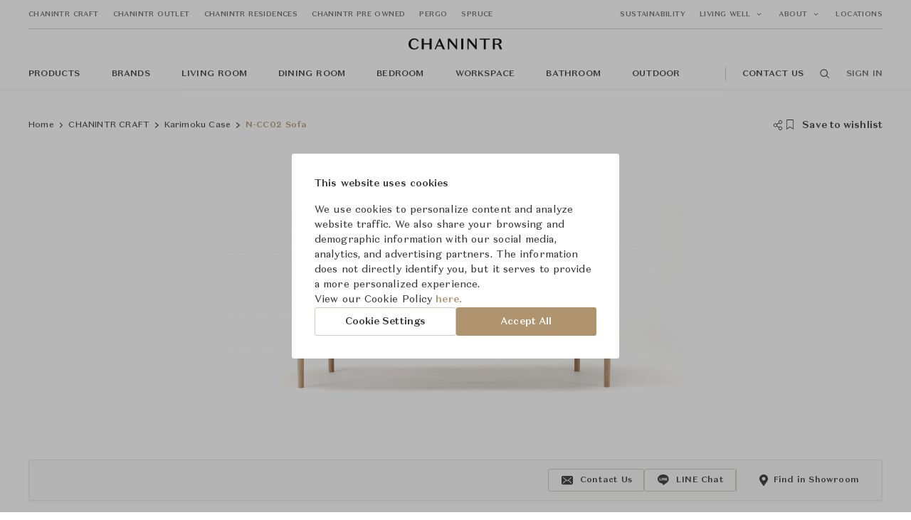

--- FILE ---
content_type: text/html; charset=utf-8
request_url: https://www.chanintr.com/products/ncc02-sofa
body_size: 45240
content:
<!doctype html>
<html data-n-head-ssr>
  <head >
    <title>N-CC02 Sofa | Karimoku Case | CHANINTR</title><meta data-n-head="ssr" charset="utf-8"><meta data-n-head="ssr" name="viewport" content="width=device-width, initial-scale=1, maximum-scale=1"><meta data-n-head="ssr" data-hid="title" name="CHANINTR" content="CHANINTR"><meta data-n-head="ssr" data-hid="twitter:card" name="twitter:card" property="twitter:card" content="summary_large_image"><meta data-n-head="ssr" data-hid="N-CC02 Sofa" name="N-CC02 Sofa" content="N-CC02 Sofa | Karimoku Case"><meta data-n-head="ssr" data-hid="description" name="description" content="The N-CC02 is bridging the needs of having a relaxed look and feel, while still maintaining an engaged sitting position."><meta data-n-head="ssr" data-hid="og:title" property="og:title" content="N-CC02 Sofa"><meta data-n-head="ssr" data-hid="og:description" property="og:description" content="The N-CC02 is bridging the needs of having a relaxed look and feel, while still maintaining an engaged sitting position."><meta data-n-head="ssr" data-hid="og:original_price" property="og:original_price" content=""><meta data-n-head="ssr" data-hid="og:selling_price" property="og:selling_price" content="106,000"><meta data-n-head="ssr" data-hid="twitter:title" name="twitter:title" property="twitter:title" content="N-CC02 Sofa"><meta data-n-head="ssr" data-hid="image" name="image" content="https://storage.googleapis.com/chanintr-media-staging/production/391133/70cc664cb96d3b6a48f0167b1686901380506-social.jpg"><meta data-n-head="ssr" data-hid="og:image" property="og:image" content="https://storage.googleapis.com/chanintr-media-staging/production/391133/70cc664cb96d3b6a48f0167b1686901380506-social.jpg"><meta data-n-head="ssr" data-hid="og:image:secure_url" property="og:image:secure_url" content="https://storage.googleapis.com/chanintr-media-staging/production/391133/70cc664cb96d3b6a48f0167b1686901380506-social.jpg"><meta data-n-head="ssr" data-hid="og:image:width" property="og:image:width" content="400"><meta data-n-head="ssr" data-hid="og:image:height" property="og:image:height" content="400"><meta data-n-head="ssr" data-hid="twitter:image" name="twitter:image" property="twitter:image" content="https://storage.googleapis.com/chanintr-media-staging/production/391133/70cc664cb96d3b6a48f0167b1686901380506-social.jpg"><meta data-n-head="ssr" data-hid="twitter:image:alt" name="twitter:image:alt" property="twitter:image:alt" content="N-CC02 Sofa"><link data-n-head="ssr" rel="icon" type="image/x-icon" href="/favicon.ico"><link data-n-head="ssr" rel="canonical" href="https://www.chanintr.com/products/ncc02-sofa"><script data-n-head="ssr" data-hid="gtm-script">if(!window._gtm_init){window._gtm_init=1;(function (w,n,d,m,e,p){w[d]=(w[d]==1||n[d]=='yes'||n[d]==1||n[m]==1||(w[e]&&w[e].p&&e[e][p]()))?1:0})(window,'navigator','doNotTrack','msDoNotTrack','external','msTrackingProtectionEnabled');(function(w,d,s,l,x,y){w[l]=w[l]||[];w[l].push({'gtm.start':new Date().getTime(),event:'gtm.js'});w[x]={};w._gtm_inject=function(i){if(w.doNotTrack||w[x][i])return;w[x][i]=1;var f=d.getElementsByTagName(s)[0],j=d.createElement(s);j.async=true;j.src='https://www.googletagmanager.com/gtm.js?id='+i;f.parentNode.insertBefore(j,f);}})(window,document,'script','dataLayer','_gtm_ids','_gtm_inject')}</script><script data-n-head="ssr" data-hid="organizationStructured" type="application/ld+json">{"@context":"https://schema.org/","@type":"Product","name":"N-CC02 Sofa","image":["https://storage.googleapis.com/chanintr-media-staging/production/391133/70cc664cb96d3b6a48f0167b1686901380506-large.jpg","https://storage.googleapis.com/chanintr-media-staging/production/391134/1800d59501ebe84aa913dbc01686901380491-large.jpg","https://storage.googleapis.com/chanintr-media-staging/production/391132/5546a30ffb731feafbfbcd411686901380501-large.jpg","https://storage.googleapis.com/chanintr-media-staging/production/391137/55326dcbc1c79421edd2d7d01686901612122-large.jpg","https://storage.googleapis.com/chanintr-media-staging/production/391135/7220e133de79b6f1cb20375f1686901612149-large.jpg","https://storage.googleapis.com/chanintr-media-staging/production/391136/b254137dfad2fa7ffc5d8e4d1686901612163-large.jpg","https://storage.googleapis.com/chanintr-media-staging/production/391138/fb243db1a4e2fe07126cf9b11686901612147-large.jpg","https://storage.googleapis.com/chanintr-media-staging/production/391139/e7633f03e1f3725d11bc20f21686901612140-large.jpg"],"description":"The N-CC02 is bridging the needs of having a relaxed look and feel, while still maintaining an engaged sitting position.","brand":{"@type":"Brand","name":"Karimoku Case"},"offers":{"@type":"Offer","url":"https://www.chanintr.com/products/ncc02-sofa","priceCurrency":"THB","itemCondition":"https://schema.org/UsedCondition","availability":"https://schema.org/OutOfStock","price":106000,"description":"Contact us for pricing"}}</script><link rel="preload" href="/_nuxt/9abb75ae6b870d2c2544.js" as="script"><link rel="preload" href="/_nuxt/6ab29035fa3425fc8afe.js" as="script"><link rel="preload" href="/_nuxt/9d34bcbc33d6d75fe29f.js" as="script"><link rel="preload" href="/_nuxt/eb068d5fca89952990ef.js" as="script"><link rel="preload" href="/_nuxt/dd77406282349b5565b3.js" as="script"><link rel="preload" href="/_nuxt/49e85242a5bcea1ee8ce.js" as="script"><link rel="preload" href="/_nuxt/ae57743831e3484f4adc.js" as="script"><link rel="preload" href="/_nuxt/539bf2388a702046fd21.js" as="script"><link rel="preload" href="/_nuxt/74bb652806b90e53b8eb.js" as="script"><link rel="preload" href="/_nuxt/1bec3ee3d0da0fd7e6a1.js" as="script"><link rel="preload" href="/_nuxt/2bdc04de17b0f314c5b4.js" as="script"><link rel="preload" href="/_nuxt/c895b846250c14ccc1ed.js" as="script"><link rel="preload" href="/_nuxt/d9ee965e41f9092a2bfa.js" as="script"><link rel="preload" href="/_nuxt/59621fd41bcc015c899a.js" as="script"><link rel="preload" href="/_nuxt/c0f125e175a8b276ab15.js" as="script"><link rel="preload" href="/_nuxt/ca2fcc017aa3c1efb9f4.js" as="script"><link rel="preload" href="/_nuxt/3830f8af89815b3f8656.js" as="script"><link rel="preload" href="/_nuxt/9ad928f619741102e4db.js" as="script"><link rel="preload" href="/_nuxt/330ae852ed4121d59982.js" as="script"><link rel="preload" href="/_nuxt/a5b3cab2825bdd03a44b.js" as="script"><link rel="preload" href="/_nuxt/40b1b560fd7488c9bf47.js" as="script"><link rel="preload" href="/_nuxt/926240086c3178723228.js" as="script"><link rel="preload" href="/_nuxt/3640ae9190d9ecd623f4.js" as="script"><link rel="preload" href="/_nuxt/c27d3cd71771891e3e01.js" as="script"><link rel="preload" href="/_nuxt/da488baba4d073f73380.js" as="script"><link rel="preload" href="/_nuxt/48ee0632df1178aff9b0.js" as="script"><link rel="preload" href="/_nuxt/ab9510170ee9b8a24bff.js" as="script"><link rel="preload" href="/_nuxt/a202399c87fdeac499b3.js" as="script"><link rel="preload" href="/_nuxt/412fe837dab660987ec6.js" as="script"><link rel="preload" href="/_nuxt/6c1ab96724f8145fd86f.js" as="script"><link rel="preload" href="/_nuxt/bd489e57173dec0634ad.js" as="script"><link rel="preload" href="/_nuxt/9efbe635076e83a6a086.js" as="script"><link rel="preload" href="/_nuxt/8d7b2d3999c5e103e9ac.js" as="script"><link rel="preload" href="/_nuxt/2c18cb9fdab1c1214ffe.js" as="script"><link rel="preload" href="/_nuxt/9f1e9110c42514c0ef74.js" as="script"><style data-vue-ssr-id="cb46bfd2:0 0667d9c0:0 dcafa518:0 5764bbd8:0 3191d5ad:0 20f4381e:0 61daf7e2:0 0b1609cc:0 2c01e70d:0 600a29dc:0 3a031e54:0 3ca1c218:0 818d020a:0 1fad1036:0 030f6020:0 12140d0c:0 2480e979:0 10a02030:0 44c00b9a:0 597f8f9c:0 4f1c68d7:0 3f6623b8:0 37cb25cb:0 5132d2d8:0 58e0b4d4:0 0021b7a0:0 8826a27c:0 3282641e:0 b6751dee:0 7a087cdc:0 47bf0844:0 c8035532:0 5dc94c1b:0 f1489034:0 31e228ff:0">/**
 * Swiper 4.5.1
 * Most modern mobile touch slider and framework with hardware accelerated transitions
 * http://www.idangero.us/swiper/
 *
 * Copyright 2014-2019 Vladimir Kharlampidi
 *
 * Released under the MIT License
 *
 * Released on: September 13, 2019
 */
.swiper-container {
  margin-left: auto;
  margin-right: auto;
  position: relative;
  overflow: hidden;
  list-style: none;
  padding: 0;
  /* Fix of Webkit flickering */
  z-index: 1;
}
.swiper-container-no-flexbox .swiper-slide {
  float: left;
}
.swiper-container-vertical > .swiper-wrapper {
  -webkit-box-orient: vertical;
  -webkit-box-direction: normal;
  -webkit-flex-direction: column;
  -ms-flex-direction: column;
  flex-direction: column;
}
.swiper-wrapper {
  position: relative;
  width: 100%;
  height: 100%;
  z-index: 1;
  display: -webkit-box;
  display: -webkit-flex;
  display: -ms-flexbox;
  display: flex;
  -webkit-transition-property: -webkit-transform;
  transition-property: -webkit-transform;
  -o-transition-property: transform;
  transition-property: transform;
  transition-property: transform, -webkit-transform;
  -webkit-box-sizing: content-box;
  box-sizing: content-box;
}
.swiper-container-android .swiper-slide,
.swiper-wrapper {
  -webkit-transform: translate3d(0px, 0, 0);
  transform: translate3d(0px, 0, 0);
}
.swiper-container-multirow > .swiper-wrapper {
  -webkit-flex-wrap: wrap;
  -ms-flex-wrap: wrap;
  flex-wrap: wrap;
}
.swiper-container-free-mode > .swiper-wrapper {
  -webkit-transition-timing-function: ease-out;
  -o-transition-timing-function: ease-out;
  transition-timing-function: ease-out;
  margin: 0 auto;
}
.swiper-slide {
  -webkit-flex-shrink: 0;
  -ms-flex-negative: 0;
  flex-shrink: 0;
  width: 100%;
  height: 100%;
  position: relative;
  -webkit-transition-property: -webkit-transform;
  transition-property: -webkit-transform;
  -o-transition-property: transform;
  transition-property: transform;
  transition-property: transform, -webkit-transform;
}
.swiper-slide-invisible-blank {
  visibility: hidden;
}
/* Auto Height */
.swiper-container-autoheight,
.swiper-container-autoheight .swiper-slide {
  height: auto;
}
.swiper-container-autoheight .swiper-wrapper {
  -webkit-box-align: start;
  -webkit-align-items: flex-start;
  -ms-flex-align: start;
  align-items: flex-start;
  -webkit-transition-property: height, -webkit-transform;
  transition-property: height, -webkit-transform;
  -o-transition-property: transform, height;
  transition-property: transform, height;
  transition-property: transform, height, -webkit-transform;
}
/* 3D Effects */
.swiper-container-3d {
  -webkit-perspective: 1200px;
  perspective: 1200px;
}
.swiper-container-3d .swiper-wrapper,
.swiper-container-3d .swiper-slide,
.swiper-container-3d .swiper-slide-shadow-left,
.swiper-container-3d .swiper-slide-shadow-right,
.swiper-container-3d .swiper-slide-shadow-top,
.swiper-container-3d .swiper-slide-shadow-bottom,
.swiper-container-3d .swiper-cube-shadow {
  -webkit-transform-style: preserve-3d;
  transform-style: preserve-3d;
}
.swiper-container-3d .swiper-slide-shadow-left,
.swiper-container-3d .swiper-slide-shadow-right,
.swiper-container-3d .swiper-slide-shadow-top,
.swiper-container-3d .swiper-slide-shadow-bottom {
  position: absolute;
  left: 0;
  top: 0;
  width: 100%;
  height: 100%;
  pointer-events: none;
  z-index: 10;
}
.swiper-container-3d .swiper-slide-shadow-left {
  background-image: -webkit-gradient(linear, right top, left top, from(rgba(0, 0, 0, 0.5)), to(rgba(0, 0, 0, 0)));
  background-image: -webkit-linear-gradient(right, rgba(0, 0, 0, 0.5), rgba(0, 0, 0, 0));
  background-image: -o-linear-gradient(right, rgba(0, 0, 0, 0.5), rgba(0, 0, 0, 0));
  background-image: linear-gradient(to left, rgba(0, 0, 0, 0.5), rgba(0, 0, 0, 0));
}
.swiper-container-3d .swiper-slide-shadow-right {
  background-image: -webkit-gradient(linear, left top, right top, from(rgba(0, 0, 0, 0.5)), to(rgba(0, 0, 0, 0)));
  background-image: -webkit-linear-gradient(left, rgba(0, 0, 0, 0.5), rgba(0, 0, 0, 0));
  background-image: -o-linear-gradient(left, rgba(0, 0, 0, 0.5), rgba(0, 0, 0, 0));
  background-image: linear-gradient(to right, rgba(0, 0, 0, 0.5), rgba(0, 0, 0, 0));
}
.swiper-container-3d .swiper-slide-shadow-top {
  background-image: -webkit-gradient(linear, left bottom, left top, from(rgba(0, 0, 0, 0.5)), to(rgba(0, 0, 0, 0)));
  background-image: -webkit-linear-gradient(bottom, rgba(0, 0, 0, 0.5), rgba(0, 0, 0, 0));
  background-image: -o-linear-gradient(bottom, rgba(0, 0, 0, 0.5), rgba(0, 0, 0, 0));
  background-image: linear-gradient(to top, rgba(0, 0, 0, 0.5), rgba(0, 0, 0, 0));
}
.swiper-container-3d .swiper-slide-shadow-bottom {
  background-image: -webkit-gradient(linear, left top, left bottom, from(rgba(0, 0, 0, 0.5)), to(rgba(0, 0, 0, 0)));
  background-image: -webkit-linear-gradient(top, rgba(0, 0, 0, 0.5), rgba(0, 0, 0, 0));
  background-image: -o-linear-gradient(top, rgba(0, 0, 0, 0.5), rgba(0, 0, 0, 0));
  background-image: linear-gradient(to bottom, rgba(0, 0, 0, 0.5), rgba(0, 0, 0, 0));
}
/* IE10 Windows Phone 8 Fixes */
.swiper-container-wp8-horizontal,
.swiper-container-wp8-horizontal > .swiper-wrapper {
  -ms-touch-action: pan-y;
  touch-action: pan-y;
}
.swiper-container-wp8-vertical,
.swiper-container-wp8-vertical > .swiper-wrapper {
  -ms-touch-action: pan-x;
  touch-action: pan-x;
}
.swiper-button-prev,
.swiper-button-next {
  position: absolute;
  top: 50%;
  width: 27px;
  height: 44px;
  margin-top: -22px;
  z-index: 10;
  cursor: pointer;
  background-size: 27px 44px;
  background-position: center;
  background-repeat: no-repeat;
}
.swiper-button-prev.swiper-button-disabled,
.swiper-button-next.swiper-button-disabled {
  opacity: 0.35;
  cursor: auto;
  pointer-events: none;
}
.swiper-button-prev,
.swiper-container-rtl .swiper-button-next {
  background-image: url("data:image/svg+xml;charset=utf-8,%3Csvg%20xmlns%3D'http%3A%2F%2Fwww.w3.org%2F2000%2Fsvg'%20viewBox%3D'0%200%2027%2044'%3E%3Cpath%20d%3D'M0%2C22L22%2C0l2.1%2C2.1L4.2%2C22l19.9%2C19.9L22%2C44L0%2C22L0%2C22L0%2C22z'%20fill%3D'%23007aff'%2F%3E%3C%2Fsvg%3E");
  left: 10px;
  right: auto;
}
.swiper-button-next,
.swiper-container-rtl .swiper-button-prev {
  background-image: url("data:image/svg+xml;charset=utf-8,%3Csvg%20xmlns%3D'http%3A%2F%2Fwww.w3.org%2F2000%2Fsvg'%20viewBox%3D'0%200%2027%2044'%3E%3Cpath%20d%3D'M27%2C22L27%2C22L5%2C44l-2.1-2.1L22.8%2C22L2.9%2C2.1L5%2C0L27%2C22L27%2C22z'%20fill%3D'%23007aff'%2F%3E%3C%2Fsvg%3E");
  right: 10px;
  left: auto;
}
.swiper-button-prev.swiper-button-white,
.swiper-container-rtl .swiper-button-next.swiper-button-white {
  background-image: url("data:image/svg+xml;charset=utf-8,%3Csvg%20xmlns%3D'http%3A%2F%2Fwww.w3.org%2F2000%2Fsvg'%20viewBox%3D'0%200%2027%2044'%3E%3Cpath%20d%3D'M0%2C22L22%2C0l2.1%2C2.1L4.2%2C22l19.9%2C19.9L22%2C44L0%2C22L0%2C22L0%2C22z'%20fill%3D'%23ffffff'%2F%3E%3C%2Fsvg%3E");
}
.swiper-button-next.swiper-button-white,
.swiper-container-rtl .swiper-button-prev.swiper-button-white {
  background-image: url("data:image/svg+xml;charset=utf-8,%3Csvg%20xmlns%3D'http%3A%2F%2Fwww.w3.org%2F2000%2Fsvg'%20viewBox%3D'0%200%2027%2044'%3E%3Cpath%20d%3D'M27%2C22L27%2C22L5%2C44l-2.1-2.1L22.8%2C22L2.9%2C2.1L5%2C0L27%2C22L27%2C22z'%20fill%3D'%23ffffff'%2F%3E%3C%2Fsvg%3E");
}
.swiper-button-prev.swiper-button-black,
.swiper-container-rtl .swiper-button-next.swiper-button-black {
  background-image: url("data:image/svg+xml;charset=utf-8,%3Csvg%20xmlns%3D'http%3A%2F%2Fwww.w3.org%2F2000%2Fsvg'%20viewBox%3D'0%200%2027%2044'%3E%3Cpath%20d%3D'M0%2C22L22%2C0l2.1%2C2.1L4.2%2C22l19.9%2C19.9L22%2C44L0%2C22L0%2C22L0%2C22z'%20fill%3D'%23000000'%2F%3E%3C%2Fsvg%3E");
}
.swiper-button-next.swiper-button-black,
.swiper-container-rtl .swiper-button-prev.swiper-button-black {
  background-image: url("data:image/svg+xml;charset=utf-8,%3Csvg%20xmlns%3D'http%3A%2F%2Fwww.w3.org%2F2000%2Fsvg'%20viewBox%3D'0%200%2027%2044'%3E%3Cpath%20d%3D'M27%2C22L27%2C22L5%2C44l-2.1-2.1L22.8%2C22L2.9%2C2.1L5%2C0L27%2C22L27%2C22z'%20fill%3D'%23000000'%2F%3E%3C%2Fsvg%3E");
}
.swiper-button-lock {
  display: none;
}
.swiper-pagination {
  position: absolute;
  text-align: center;
  -webkit-transition: 300ms opacity;
  -o-transition: 300ms opacity;
  transition: 300ms opacity;
  -webkit-transform: translate3d(0, 0, 0);
  transform: translate3d(0, 0, 0);
  z-index: 10;
}
.swiper-pagination.swiper-pagination-hidden {
  opacity: 0;
}
/* Common Styles */
.swiper-pagination-fraction,
.swiper-pagination-custom,
.swiper-container-horizontal > .swiper-pagination-bullets {
  bottom: 10px;
  left: 0;
  width: 100%;
}
/* Bullets */
.swiper-pagination-bullets-dynamic {
  overflow: hidden;
  font-size: 0;
}
.swiper-pagination-bullets-dynamic .swiper-pagination-bullet {
  -webkit-transform: scale(0.33);
  -ms-transform: scale(0.33);
  transform: scale(0.33);
  position: relative;
}
.swiper-pagination-bullets-dynamic .swiper-pagination-bullet-active {
  -webkit-transform: scale(1);
  -ms-transform: scale(1);
  transform: scale(1);
}
.swiper-pagination-bullets-dynamic .swiper-pagination-bullet-active-main {
  -webkit-transform: scale(1);
  -ms-transform: scale(1);
  transform: scale(1);
}
.swiper-pagination-bullets-dynamic .swiper-pagination-bullet-active-prev {
  -webkit-transform: scale(0.66);
  -ms-transform: scale(0.66);
  transform: scale(0.66);
}
.swiper-pagination-bullets-dynamic .swiper-pagination-bullet-active-prev-prev {
  -webkit-transform: scale(0.33);
  -ms-transform: scale(0.33);
  transform: scale(0.33);
}
.swiper-pagination-bullets-dynamic .swiper-pagination-bullet-active-next {
  -webkit-transform: scale(0.66);
  -ms-transform: scale(0.66);
  transform: scale(0.66);
}
.swiper-pagination-bullets-dynamic .swiper-pagination-bullet-active-next-next {
  -webkit-transform: scale(0.33);
  -ms-transform: scale(0.33);
  transform: scale(0.33);
}
.swiper-pagination-bullet {
  width: 8px;
  height: 8px;
  display: inline-block;
  border-radius: 100%;
  background: #000;
  opacity: 0.2;
}
button.swiper-pagination-bullet {
  border: none;
  margin: 0;
  padding: 0;
  -webkit-box-shadow: none;
  box-shadow: none;
  -webkit-appearance: none;
  -moz-appearance: none;
  appearance: none;
}
.swiper-pagination-clickable .swiper-pagination-bullet {
  cursor: pointer;
}
.swiper-pagination-bullet-active {
  opacity: 1;
  background: #007aff;
}
.swiper-container-vertical > .swiper-pagination-bullets {
  right: 10px;
  top: 50%;
  -webkit-transform: translate3d(0px, -50%, 0);
  transform: translate3d(0px, -50%, 0);
}
.swiper-container-vertical > .swiper-pagination-bullets .swiper-pagination-bullet {
  margin: 6px 0;
  display: block;
}
.swiper-container-vertical > .swiper-pagination-bullets.swiper-pagination-bullets-dynamic {
  top: 50%;
  -webkit-transform: translateY(-50%);
  -ms-transform: translateY(-50%);
  transform: translateY(-50%);
  width: 8px;
}
.swiper-container-vertical > .swiper-pagination-bullets.swiper-pagination-bullets-dynamic .swiper-pagination-bullet {
  display: inline-block;
  -webkit-transition: 200ms top, 200ms -webkit-transform;
  transition: 200ms top, 200ms -webkit-transform;
  -o-transition: 200ms transform, 200ms top;
  transition: 200ms transform, 200ms top;
  transition: 200ms transform, 200ms top, 200ms -webkit-transform;
}
.swiper-container-horizontal > .swiper-pagination-bullets .swiper-pagination-bullet {
  margin: 0 4px;
}
.swiper-container-horizontal > .swiper-pagination-bullets.swiper-pagination-bullets-dynamic {
  left: 50%;
  -webkit-transform: translateX(-50%);
  -ms-transform: translateX(-50%);
  transform: translateX(-50%);
  white-space: nowrap;
}
.swiper-container-horizontal > .swiper-pagination-bullets.swiper-pagination-bullets-dynamic .swiper-pagination-bullet {
  -webkit-transition: 200ms left, 200ms -webkit-transform;
  transition: 200ms left, 200ms -webkit-transform;
  -o-transition: 200ms transform, 200ms left;
  transition: 200ms transform, 200ms left;
  transition: 200ms transform, 200ms left, 200ms -webkit-transform;
}
.swiper-container-horizontal.swiper-container-rtl > .swiper-pagination-bullets-dynamic .swiper-pagination-bullet {
  -webkit-transition: 200ms right, 200ms -webkit-transform;
  transition: 200ms right, 200ms -webkit-transform;
  -o-transition: 200ms transform, 200ms right;
  transition: 200ms transform, 200ms right;
  transition: 200ms transform, 200ms right, 200ms -webkit-transform;
}
/* Progress */
.swiper-pagination-progressbar {
  background: rgba(0, 0, 0, 0.25);
  position: absolute;
}
.swiper-pagination-progressbar .swiper-pagination-progressbar-fill {
  background: #007aff;
  position: absolute;
  left: 0;
  top: 0;
  width: 100%;
  height: 100%;
  -webkit-transform: scale(0);
  -ms-transform: scale(0);
  transform: scale(0);
  -webkit-transform-origin: left top;
  -ms-transform-origin: left top;
  transform-origin: left top;
}
.swiper-container-rtl .swiper-pagination-progressbar .swiper-pagination-progressbar-fill {
  -webkit-transform-origin: right top;
  -ms-transform-origin: right top;
  transform-origin: right top;
}
.swiper-container-horizontal > .swiper-pagination-progressbar,
.swiper-container-vertical > .swiper-pagination-progressbar.swiper-pagination-progressbar-opposite {
  width: 100%;
  height: 4px;
  left: 0;
  top: 0;
}
.swiper-container-vertical > .swiper-pagination-progressbar,
.swiper-container-horizontal > .swiper-pagination-progressbar.swiper-pagination-progressbar-opposite {
  width: 4px;
  height: 100%;
  left: 0;
  top: 0;
}
.swiper-pagination-white .swiper-pagination-bullet-active {
  background: #ffffff;
}
.swiper-pagination-progressbar.swiper-pagination-white {
  background: rgba(255, 255, 255, 0.25);
}
.swiper-pagination-progressbar.swiper-pagination-white .swiper-pagination-progressbar-fill {
  background: #ffffff;
}
.swiper-pagination-black .swiper-pagination-bullet-active {
  background: #000000;
}
.swiper-pagination-progressbar.swiper-pagination-black {
  background: rgba(0, 0, 0, 0.25);
}
.swiper-pagination-progressbar.swiper-pagination-black .swiper-pagination-progressbar-fill {
  background: #000000;
}
.swiper-pagination-lock {
  display: none;
}
/* Scrollbar */
.swiper-scrollbar {
  border-radius: 10px;
  position: relative;
  -ms-touch-action: none;
  background: rgba(0, 0, 0, 0.1);
}
.swiper-container-horizontal > .swiper-scrollbar {
  position: absolute;
  left: 1%;
  bottom: 3px;
  z-index: 50;
  height: 5px;
  width: 98%;
}
.swiper-container-vertical > .swiper-scrollbar {
  position: absolute;
  right: 3px;
  top: 1%;
  z-index: 50;
  width: 5px;
  height: 98%;
}
.swiper-scrollbar-drag {
  height: 100%;
  width: 100%;
  position: relative;
  background: rgba(0, 0, 0, 0.5);
  border-radius: 10px;
  left: 0;
  top: 0;
}
.swiper-scrollbar-cursor-drag {
  cursor: move;
}
.swiper-scrollbar-lock {
  display: none;
}
.swiper-zoom-container {
  width: 100%;
  height: 100%;
  display: -webkit-box;
  display: -webkit-flex;
  display: -ms-flexbox;
  display: flex;
  -webkit-box-pack: center;
  -webkit-justify-content: center;
  -ms-flex-pack: center;
  justify-content: center;
  -webkit-box-align: center;
  -webkit-align-items: center;
  -ms-flex-align: center;
  align-items: center;
  text-align: center;
}
.swiper-zoom-container > img,
.swiper-zoom-container > svg,
.swiper-zoom-container > canvas {
  max-width: 100%;
  max-height: 100%;
  -o-object-fit: contain;
  object-fit: contain;
}
.swiper-slide-zoomed {
  cursor: move;
}
/* Preloader */
.swiper-lazy-preloader {
  width: 42px;
  height: 42px;
  position: absolute;
  left: 50%;
  top: 50%;
  margin-left: -21px;
  margin-top: -21px;
  z-index: 10;
  -webkit-transform-origin: 50%;
  -ms-transform-origin: 50%;
  transform-origin: 50%;
  -webkit-animation: swiper-preloader-spin 1s steps(12, end) infinite;
  animation: swiper-preloader-spin 1s steps(12, end) infinite;
}
.swiper-lazy-preloader:after {
  display: block;
  content: '';
  width: 100%;
  height: 100%;
  background-image: url("data:image/svg+xml;charset=utf-8,%3Csvg%20viewBox%3D'0%200%20120%20120'%20xmlns%3D'http%3A%2F%2Fwww.w3.org%2F2000%2Fsvg'%20xmlns%3Axlink%3D'http%3A%2F%2Fwww.w3.org%2F1999%2Fxlink'%3E%3Cdefs%3E%3Cline%20id%3D'l'%20x1%3D'60'%20x2%3D'60'%20y1%3D'7'%20y2%3D'27'%20stroke%3D'%236c6c6c'%20stroke-width%3D'11'%20stroke-linecap%3D'round'%2F%3E%3C%2Fdefs%3E%3Cg%3E%3Cuse%20xlink%3Ahref%3D'%23l'%20opacity%3D'.27'%2F%3E%3Cuse%20xlink%3Ahref%3D'%23l'%20opacity%3D'.27'%20transform%3D'rotate(30%2060%2C60)'%2F%3E%3Cuse%20xlink%3Ahref%3D'%23l'%20opacity%3D'.27'%20transform%3D'rotate(60%2060%2C60)'%2F%3E%3Cuse%20xlink%3Ahref%3D'%23l'%20opacity%3D'.27'%20transform%3D'rotate(90%2060%2C60)'%2F%3E%3Cuse%20xlink%3Ahref%3D'%23l'%20opacity%3D'.27'%20transform%3D'rotate(120%2060%2C60)'%2F%3E%3Cuse%20xlink%3Ahref%3D'%23l'%20opacity%3D'.27'%20transform%3D'rotate(150%2060%2C60)'%2F%3E%3Cuse%20xlink%3Ahref%3D'%23l'%20opacity%3D'.37'%20transform%3D'rotate(180%2060%2C60)'%2F%3E%3Cuse%20xlink%3Ahref%3D'%23l'%20opacity%3D'.46'%20transform%3D'rotate(210%2060%2C60)'%2F%3E%3Cuse%20xlink%3Ahref%3D'%23l'%20opacity%3D'.56'%20transform%3D'rotate(240%2060%2C60)'%2F%3E%3Cuse%20xlink%3Ahref%3D'%23l'%20opacity%3D'.66'%20transform%3D'rotate(270%2060%2C60)'%2F%3E%3Cuse%20xlink%3Ahref%3D'%23l'%20opacity%3D'.75'%20transform%3D'rotate(300%2060%2C60)'%2F%3E%3Cuse%20xlink%3Ahref%3D'%23l'%20opacity%3D'.85'%20transform%3D'rotate(330%2060%2C60)'%2F%3E%3C%2Fg%3E%3C%2Fsvg%3E");
  background-position: 50%;
  background-size: 100%;
  background-repeat: no-repeat;
}
.swiper-lazy-preloader-white:after {
  background-image: url("data:image/svg+xml;charset=utf-8,%3Csvg%20viewBox%3D'0%200%20120%20120'%20xmlns%3D'http%3A%2F%2Fwww.w3.org%2F2000%2Fsvg'%20xmlns%3Axlink%3D'http%3A%2F%2Fwww.w3.org%2F1999%2Fxlink'%3E%3Cdefs%3E%3Cline%20id%3D'l'%20x1%3D'60'%20x2%3D'60'%20y1%3D'7'%20y2%3D'27'%20stroke%3D'%23fff'%20stroke-width%3D'11'%20stroke-linecap%3D'round'%2F%3E%3C%2Fdefs%3E%3Cg%3E%3Cuse%20xlink%3Ahref%3D'%23l'%20opacity%3D'.27'%2F%3E%3Cuse%20xlink%3Ahref%3D'%23l'%20opacity%3D'.27'%20transform%3D'rotate(30%2060%2C60)'%2F%3E%3Cuse%20xlink%3Ahref%3D'%23l'%20opacity%3D'.27'%20transform%3D'rotate(60%2060%2C60)'%2F%3E%3Cuse%20xlink%3Ahref%3D'%23l'%20opacity%3D'.27'%20transform%3D'rotate(90%2060%2C60)'%2F%3E%3Cuse%20xlink%3Ahref%3D'%23l'%20opacity%3D'.27'%20transform%3D'rotate(120%2060%2C60)'%2F%3E%3Cuse%20xlink%3Ahref%3D'%23l'%20opacity%3D'.27'%20transform%3D'rotate(150%2060%2C60)'%2F%3E%3Cuse%20xlink%3Ahref%3D'%23l'%20opacity%3D'.37'%20transform%3D'rotate(180%2060%2C60)'%2F%3E%3Cuse%20xlink%3Ahref%3D'%23l'%20opacity%3D'.46'%20transform%3D'rotate(210%2060%2C60)'%2F%3E%3Cuse%20xlink%3Ahref%3D'%23l'%20opacity%3D'.56'%20transform%3D'rotate(240%2060%2C60)'%2F%3E%3Cuse%20xlink%3Ahref%3D'%23l'%20opacity%3D'.66'%20transform%3D'rotate(270%2060%2C60)'%2F%3E%3Cuse%20xlink%3Ahref%3D'%23l'%20opacity%3D'.75'%20transform%3D'rotate(300%2060%2C60)'%2F%3E%3Cuse%20xlink%3Ahref%3D'%23l'%20opacity%3D'.85'%20transform%3D'rotate(330%2060%2C60)'%2F%3E%3C%2Fg%3E%3C%2Fsvg%3E");
}
@-webkit-keyframes swiper-preloader-spin {
  100% {
    -webkit-transform: rotate(360deg);
    transform: rotate(360deg);
  }
}
@keyframes swiper-preloader-spin {
  100% {
    -webkit-transform: rotate(360deg);
    transform: rotate(360deg);
  }
}
/* a11y */
.swiper-container .swiper-notification {
  position: absolute;
  left: 0;
  top: 0;
  pointer-events: none;
  opacity: 0;
  z-index: -1000;
}
.swiper-container-fade.swiper-container-free-mode .swiper-slide {
  -webkit-transition-timing-function: ease-out;
  -o-transition-timing-function: ease-out;
  transition-timing-function: ease-out;
}
.swiper-container-fade .swiper-slide {
  pointer-events: none;
  -webkit-transition-property: opacity;
  -o-transition-property: opacity;
  transition-property: opacity;
}
.swiper-container-fade .swiper-slide .swiper-slide {
  pointer-events: none;
}
.swiper-container-fade .swiper-slide-active,
.swiper-container-fade .swiper-slide-active .swiper-slide-active {
  pointer-events: auto;
}
.swiper-container-cube {
  overflow: visible;
}
.swiper-container-cube .swiper-slide {
  pointer-events: none;
  -webkit-backface-visibility: hidden;
  backface-visibility: hidden;
  z-index: 1;
  visibility: hidden;
  -webkit-transform-origin: 0 0;
  -ms-transform-origin: 0 0;
  transform-origin: 0 0;
  width: 100%;
  height: 100%;
}
.swiper-container-cube .swiper-slide .swiper-slide {
  pointer-events: none;
}
.swiper-container-cube.swiper-container-rtl .swiper-slide {
  -webkit-transform-origin: 100% 0;
  -ms-transform-origin: 100% 0;
  transform-origin: 100% 0;
}
.swiper-container-cube .swiper-slide-active,
.swiper-container-cube .swiper-slide-active .swiper-slide-active {
  pointer-events: auto;
}
.swiper-container-cube .swiper-slide-active,
.swiper-container-cube .swiper-slide-next,
.swiper-container-cube .swiper-slide-prev,
.swiper-container-cube .swiper-slide-next + .swiper-slide {
  pointer-events: auto;
  visibility: visible;
}
.swiper-container-cube .swiper-slide-shadow-top,
.swiper-container-cube .swiper-slide-shadow-bottom,
.swiper-container-cube .swiper-slide-shadow-left,
.swiper-container-cube .swiper-slide-shadow-right {
  z-index: 0;
  -webkit-backface-visibility: hidden;
  backface-visibility: hidden;
}
.swiper-container-cube .swiper-cube-shadow {
  position: absolute;
  left: 0;
  bottom: 0px;
  width: 100%;
  height: 100%;
  background: #000;
  opacity: 0.6;
  -webkit-filter: blur(50px);
  filter: blur(50px);
  z-index: 0;
}
.swiper-container-flip {
  overflow: visible;
}
.swiper-container-flip .swiper-slide {
  pointer-events: none;
  -webkit-backface-visibility: hidden;
  backface-visibility: hidden;
  z-index: 1;
}
.swiper-container-flip .swiper-slide .swiper-slide {
  pointer-events: none;
}
.swiper-container-flip .swiper-slide-active,
.swiper-container-flip .swiper-slide-active .swiper-slide-active {
  pointer-events: auto;
}
.swiper-container-flip .swiper-slide-shadow-top,
.swiper-container-flip .swiper-slide-shadow-bottom,
.swiper-container-flip .swiper-slide-shadow-left,
.swiper-container-flip .swiper-slide-shadow-right {
  z-index: 0;
  -webkit-backface-visibility: hidden;
  backface-visibility: hidden;
}
.swiper-container-coverflow .swiper-wrapper {
  /* Windows 8 IE 10 fix */
  -ms-perspective: 1200px;
}

[data-aos][data-aos][data-aos-duration="50"],body[data-aos-duration="50"] [data-aos]{transition-duration:50ms}[data-aos][data-aos][data-aos-delay="50"],body[data-aos-delay="50"] [data-aos]{transition-delay:0s}[data-aos][data-aos][data-aos-delay="50"].aos-animate,body[data-aos-delay="50"] [data-aos].aos-animate{transition-delay:50ms}[data-aos][data-aos][data-aos-duration="100"],body[data-aos-duration="100"] [data-aos]{transition-duration:.1s}[data-aos][data-aos][data-aos-delay="100"],body[data-aos-delay="100"] [data-aos]{transition-delay:0s}[data-aos][data-aos][data-aos-delay="100"].aos-animate,body[data-aos-delay="100"] [data-aos].aos-animate{transition-delay:.1s}[data-aos][data-aos][data-aos-duration="150"],body[data-aos-duration="150"] [data-aos]{transition-duration:.15s}[data-aos][data-aos][data-aos-delay="150"],body[data-aos-delay="150"] [data-aos]{transition-delay:0s}[data-aos][data-aos][data-aos-delay="150"].aos-animate,body[data-aos-delay="150"] [data-aos].aos-animate{transition-delay:.15s}[data-aos][data-aos][data-aos-duration="200"],body[data-aos-duration="200"] [data-aos]{transition-duration:.2s}[data-aos][data-aos][data-aos-delay="200"],body[data-aos-delay="200"] [data-aos]{transition-delay:0s}[data-aos][data-aos][data-aos-delay="200"].aos-animate,body[data-aos-delay="200"] [data-aos].aos-animate{transition-delay:.2s}[data-aos][data-aos][data-aos-duration="250"],body[data-aos-duration="250"] [data-aos]{transition-duration:.25s}[data-aos][data-aos][data-aos-delay="250"],body[data-aos-delay="250"] [data-aos]{transition-delay:0s}[data-aos][data-aos][data-aos-delay="250"].aos-animate,body[data-aos-delay="250"] [data-aos].aos-animate{transition-delay:.25s}[data-aos][data-aos][data-aos-duration="300"],body[data-aos-duration="300"] [data-aos]{transition-duration:.3s}[data-aos][data-aos][data-aos-delay="300"],body[data-aos-delay="300"] [data-aos]{transition-delay:0s}[data-aos][data-aos][data-aos-delay="300"].aos-animate,body[data-aos-delay="300"] [data-aos].aos-animate{transition-delay:.3s}[data-aos][data-aos][data-aos-duration="350"],body[data-aos-duration="350"] [data-aos]{transition-duration:.35s}[data-aos][data-aos][data-aos-delay="350"],body[data-aos-delay="350"] [data-aos]{transition-delay:0s}[data-aos][data-aos][data-aos-delay="350"].aos-animate,body[data-aos-delay="350"] [data-aos].aos-animate{transition-delay:.35s}[data-aos][data-aos][data-aos-duration="400"],body[data-aos-duration="400"] [data-aos]{transition-duration:.4s}[data-aos][data-aos][data-aos-delay="400"],body[data-aos-delay="400"] [data-aos]{transition-delay:0s}[data-aos][data-aos][data-aos-delay="400"].aos-animate,body[data-aos-delay="400"] [data-aos].aos-animate{transition-delay:.4s}[data-aos][data-aos][data-aos-duration="450"],body[data-aos-duration="450"] [data-aos]{transition-duration:.45s}[data-aos][data-aos][data-aos-delay="450"],body[data-aos-delay="450"] [data-aos]{transition-delay:0s}[data-aos][data-aos][data-aos-delay="450"].aos-animate,body[data-aos-delay="450"] [data-aos].aos-animate{transition-delay:.45s}[data-aos][data-aos][data-aos-duration="500"],body[data-aos-duration="500"] [data-aos]{transition-duration:.5s}[data-aos][data-aos][data-aos-delay="500"],body[data-aos-delay="500"] [data-aos]{transition-delay:0s}[data-aos][data-aos][data-aos-delay="500"].aos-animate,body[data-aos-delay="500"] [data-aos].aos-animate{transition-delay:.5s}[data-aos][data-aos][data-aos-duration="550"],body[data-aos-duration="550"] [data-aos]{transition-duration:.55s}[data-aos][data-aos][data-aos-delay="550"],body[data-aos-delay="550"] [data-aos]{transition-delay:0s}[data-aos][data-aos][data-aos-delay="550"].aos-animate,body[data-aos-delay="550"] [data-aos].aos-animate{transition-delay:.55s}[data-aos][data-aos][data-aos-duration="600"],body[data-aos-duration="600"] [data-aos]{transition-duration:.6s}[data-aos][data-aos][data-aos-delay="600"],body[data-aos-delay="600"] [data-aos]{transition-delay:0s}[data-aos][data-aos][data-aos-delay="600"].aos-animate,body[data-aos-delay="600"] [data-aos].aos-animate{transition-delay:.6s}[data-aos][data-aos][data-aos-duration="650"],body[data-aos-duration="650"] [data-aos]{transition-duration:.65s}[data-aos][data-aos][data-aos-delay="650"],body[data-aos-delay="650"] [data-aos]{transition-delay:0s}[data-aos][data-aos][data-aos-delay="650"].aos-animate,body[data-aos-delay="650"] [data-aos].aos-animate{transition-delay:.65s}[data-aos][data-aos][data-aos-duration="700"],body[data-aos-duration="700"] [data-aos]{transition-duration:.7s}[data-aos][data-aos][data-aos-delay="700"],body[data-aos-delay="700"] [data-aos]{transition-delay:0s}[data-aos][data-aos][data-aos-delay="700"].aos-animate,body[data-aos-delay="700"] [data-aos].aos-animate{transition-delay:.7s}[data-aos][data-aos][data-aos-duration="750"],body[data-aos-duration="750"] [data-aos]{transition-duration:.75s}[data-aos][data-aos][data-aos-delay="750"],body[data-aos-delay="750"] [data-aos]{transition-delay:0s}[data-aos][data-aos][data-aos-delay="750"].aos-animate,body[data-aos-delay="750"] [data-aos].aos-animate{transition-delay:.75s}[data-aos][data-aos][data-aos-duration="800"],body[data-aos-duration="800"] [data-aos]{transition-duration:.8s}[data-aos][data-aos][data-aos-delay="800"],body[data-aos-delay="800"] [data-aos]{transition-delay:0s}[data-aos][data-aos][data-aos-delay="800"].aos-animate,body[data-aos-delay="800"] [data-aos].aos-animate{transition-delay:.8s}[data-aos][data-aos][data-aos-duration="850"],body[data-aos-duration="850"] [data-aos]{transition-duration:.85s}[data-aos][data-aos][data-aos-delay="850"],body[data-aos-delay="850"] [data-aos]{transition-delay:0s}[data-aos][data-aos][data-aos-delay="850"].aos-animate,body[data-aos-delay="850"] [data-aos].aos-animate{transition-delay:.85s}[data-aos][data-aos][data-aos-duration="900"],body[data-aos-duration="900"] [data-aos]{transition-duration:.9s}[data-aos][data-aos][data-aos-delay="900"],body[data-aos-delay="900"] [data-aos]{transition-delay:0s}[data-aos][data-aos][data-aos-delay="900"].aos-animate,body[data-aos-delay="900"] [data-aos].aos-animate{transition-delay:.9s}[data-aos][data-aos][data-aos-duration="950"],body[data-aos-duration="950"] [data-aos]{transition-duration:.95s}[data-aos][data-aos][data-aos-delay="950"],body[data-aos-delay="950"] [data-aos]{transition-delay:0s}[data-aos][data-aos][data-aos-delay="950"].aos-animate,body[data-aos-delay="950"] [data-aos].aos-animate{transition-delay:.95s}[data-aos][data-aos][data-aos-duration="1000"],body[data-aos-duration="1000"] [data-aos]{transition-duration:1s}[data-aos][data-aos][data-aos-delay="1000"],body[data-aos-delay="1000"] [data-aos]{transition-delay:0s}[data-aos][data-aos][data-aos-delay="1000"].aos-animate,body[data-aos-delay="1000"] [data-aos].aos-animate{transition-delay:1s}[data-aos][data-aos][data-aos-duration="1050"],body[data-aos-duration="1050"] [data-aos]{transition-duration:1.05s}[data-aos][data-aos][data-aos-delay="1050"],body[data-aos-delay="1050"] [data-aos]{transition-delay:0s}[data-aos][data-aos][data-aos-delay="1050"].aos-animate,body[data-aos-delay="1050"] [data-aos].aos-animate{transition-delay:1.05s}[data-aos][data-aos][data-aos-duration="1100"],body[data-aos-duration="1100"] [data-aos]{transition-duration:1.1s}[data-aos][data-aos][data-aos-delay="1100"],body[data-aos-delay="1100"] [data-aos]{transition-delay:0s}[data-aos][data-aos][data-aos-delay="1100"].aos-animate,body[data-aos-delay="1100"] [data-aos].aos-animate{transition-delay:1.1s}[data-aos][data-aos][data-aos-duration="1150"],body[data-aos-duration="1150"] [data-aos]{transition-duration:1.15s}[data-aos][data-aos][data-aos-delay="1150"],body[data-aos-delay="1150"] [data-aos]{transition-delay:0s}[data-aos][data-aos][data-aos-delay="1150"].aos-animate,body[data-aos-delay="1150"] [data-aos].aos-animate{transition-delay:1.15s}[data-aos][data-aos][data-aos-duration="1200"],body[data-aos-duration="1200"] [data-aos]{transition-duration:1.2s}[data-aos][data-aos][data-aos-delay="1200"],body[data-aos-delay="1200"] [data-aos]{transition-delay:0s}[data-aos][data-aos][data-aos-delay="1200"].aos-animate,body[data-aos-delay="1200"] [data-aos].aos-animate{transition-delay:1.2s}[data-aos][data-aos][data-aos-duration="1250"],body[data-aos-duration="1250"] [data-aos]{transition-duration:1.25s}[data-aos][data-aos][data-aos-delay="1250"],body[data-aos-delay="1250"] [data-aos]{transition-delay:0s}[data-aos][data-aos][data-aos-delay="1250"].aos-animate,body[data-aos-delay="1250"] [data-aos].aos-animate{transition-delay:1.25s}[data-aos][data-aos][data-aos-duration="1300"],body[data-aos-duration="1300"] [data-aos]{transition-duration:1.3s}[data-aos][data-aos][data-aos-delay="1300"],body[data-aos-delay="1300"] [data-aos]{transition-delay:0s}[data-aos][data-aos][data-aos-delay="1300"].aos-animate,body[data-aos-delay="1300"] [data-aos].aos-animate{transition-delay:1.3s}[data-aos][data-aos][data-aos-duration="1350"],body[data-aos-duration="1350"] [data-aos]{transition-duration:1.35s}[data-aos][data-aos][data-aos-delay="1350"],body[data-aos-delay="1350"] [data-aos]{transition-delay:0s}[data-aos][data-aos][data-aos-delay="1350"].aos-animate,body[data-aos-delay="1350"] [data-aos].aos-animate{transition-delay:1.35s}[data-aos][data-aos][data-aos-duration="1400"],body[data-aos-duration="1400"] [data-aos]{transition-duration:1.4s}[data-aos][data-aos][data-aos-delay="1400"],body[data-aos-delay="1400"] [data-aos]{transition-delay:0s}[data-aos][data-aos][data-aos-delay="1400"].aos-animate,body[data-aos-delay="1400"] [data-aos].aos-animate{transition-delay:1.4s}[data-aos][data-aos][data-aos-duration="1450"],body[data-aos-duration="1450"] [data-aos]{transition-duration:1.45s}[data-aos][data-aos][data-aos-delay="1450"],body[data-aos-delay="1450"] [data-aos]{transition-delay:0s}[data-aos][data-aos][data-aos-delay="1450"].aos-animate,body[data-aos-delay="1450"] [data-aos].aos-animate{transition-delay:1.45s}[data-aos][data-aos][data-aos-duration="1500"],body[data-aos-duration="1500"] [data-aos]{transition-duration:1.5s}[data-aos][data-aos][data-aos-delay="1500"],body[data-aos-delay="1500"] [data-aos]{transition-delay:0s}[data-aos][data-aos][data-aos-delay="1500"].aos-animate,body[data-aos-delay="1500"] [data-aos].aos-animate{transition-delay:1.5s}[data-aos][data-aos][data-aos-duration="1550"],body[data-aos-duration="1550"] [data-aos]{transition-duration:1.55s}[data-aos][data-aos][data-aos-delay="1550"],body[data-aos-delay="1550"] [data-aos]{transition-delay:0s}[data-aos][data-aos][data-aos-delay="1550"].aos-animate,body[data-aos-delay="1550"] [data-aos].aos-animate{transition-delay:1.55s}[data-aos][data-aos][data-aos-duration="1600"],body[data-aos-duration="1600"] [data-aos]{transition-duration:1.6s}[data-aos][data-aos][data-aos-delay="1600"],body[data-aos-delay="1600"] [data-aos]{transition-delay:0s}[data-aos][data-aos][data-aos-delay="1600"].aos-animate,body[data-aos-delay="1600"] [data-aos].aos-animate{transition-delay:1.6s}[data-aos][data-aos][data-aos-duration="1650"],body[data-aos-duration="1650"] [data-aos]{transition-duration:1.65s}[data-aos][data-aos][data-aos-delay="1650"],body[data-aos-delay="1650"] [data-aos]{transition-delay:0s}[data-aos][data-aos][data-aos-delay="1650"].aos-animate,body[data-aos-delay="1650"] [data-aos].aos-animate{transition-delay:1.65s}[data-aos][data-aos][data-aos-duration="1700"],body[data-aos-duration="1700"] [data-aos]{transition-duration:1.7s}[data-aos][data-aos][data-aos-delay="1700"],body[data-aos-delay="1700"] [data-aos]{transition-delay:0s}[data-aos][data-aos][data-aos-delay="1700"].aos-animate,body[data-aos-delay="1700"] [data-aos].aos-animate{transition-delay:1.7s}[data-aos][data-aos][data-aos-duration="1750"],body[data-aos-duration="1750"] [data-aos]{transition-duration:1.75s}[data-aos][data-aos][data-aos-delay="1750"],body[data-aos-delay="1750"] [data-aos]{transition-delay:0s}[data-aos][data-aos][data-aos-delay="1750"].aos-animate,body[data-aos-delay="1750"] [data-aos].aos-animate{transition-delay:1.75s}[data-aos][data-aos][data-aos-duration="1800"],body[data-aos-duration="1800"] [data-aos]{transition-duration:1.8s}[data-aos][data-aos][data-aos-delay="1800"],body[data-aos-delay="1800"] [data-aos]{transition-delay:0s}[data-aos][data-aos][data-aos-delay="1800"].aos-animate,body[data-aos-delay="1800"] [data-aos].aos-animate{transition-delay:1.8s}[data-aos][data-aos][data-aos-duration="1850"],body[data-aos-duration="1850"] [data-aos]{transition-duration:1.85s}[data-aos][data-aos][data-aos-delay="1850"],body[data-aos-delay="1850"] [data-aos]{transition-delay:0s}[data-aos][data-aos][data-aos-delay="1850"].aos-animate,body[data-aos-delay="1850"] [data-aos].aos-animate{transition-delay:1.85s}[data-aos][data-aos][data-aos-duration="1900"],body[data-aos-duration="1900"] [data-aos]{transition-duration:1.9s}[data-aos][data-aos][data-aos-delay="1900"],body[data-aos-delay="1900"] [data-aos]{transition-delay:0s}[data-aos][data-aos][data-aos-delay="1900"].aos-animate,body[data-aos-delay="1900"] [data-aos].aos-animate{transition-delay:1.9s}[data-aos][data-aos][data-aos-duration="1950"],body[data-aos-duration="1950"] [data-aos]{transition-duration:1.95s}[data-aos][data-aos][data-aos-delay="1950"],body[data-aos-delay="1950"] [data-aos]{transition-delay:0s}[data-aos][data-aos][data-aos-delay="1950"].aos-animate,body[data-aos-delay="1950"] [data-aos].aos-animate{transition-delay:1.95s}[data-aos][data-aos][data-aos-duration="2000"],body[data-aos-duration="2000"] [data-aos]{transition-duration:2s}[data-aos][data-aos][data-aos-delay="2000"],body[data-aos-delay="2000"] [data-aos]{transition-delay:0s}[data-aos][data-aos][data-aos-delay="2000"].aos-animate,body[data-aos-delay="2000"] [data-aos].aos-animate{transition-delay:2s}[data-aos][data-aos][data-aos-duration="2050"],body[data-aos-duration="2050"] [data-aos]{transition-duration:2.05s}[data-aos][data-aos][data-aos-delay="2050"],body[data-aos-delay="2050"] [data-aos]{transition-delay:0s}[data-aos][data-aos][data-aos-delay="2050"].aos-animate,body[data-aos-delay="2050"] [data-aos].aos-animate{transition-delay:2.05s}[data-aos][data-aos][data-aos-duration="2100"],body[data-aos-duration="2100"] [data-aos]{transition-duration:2.1s}[data-aos][data-aos][data-aos-delay="2100"],body[data-aos-delay="2100"] [data-aos]{transition-delay:0s}[data-aos][data-aos][data-aos-delay="2100"].aos-animate,body[data-aos-delay="2100"] [data-aos].aos-animate{transition-delay:2.1s}[data-aos][data-aos][data-aos-duration="2150"],body[data-aos-duration="2150"] [data-aos]{transition-duration:2.15s}[data-aos][data-aos][data-aos-delay="2150"],body[data-aos-delay="2150"] [data-aos]{transition-delay:0s}[data-aos][data-aos][data-aos-delay="2150"].aos-animate,body[data-aos-delay="2150"] [data-aos].aos-animate{transition-delay:2.15s}[data-aos][data-aos][data-aos-duration="2200"],body[data-aos-duration="2200"] [data-aos]{transition-duration:2.2s}[data-aos][data-aos][data-aos-delay="2200"],body[data-aos-delay="2200"] [data-aos]{transition-delay:0s}[data-aos][data-aos][data-aos-delay="2200"].aos-animate,body[data-aos-delay="2200"] [data-aos].aos-animate{transition-delay:2.2s}[data-aos][data-aos][data-aos-duration="2250"],body[data-aos-duration="2250"] [data-aos]{transition-duration:2.25s}[data-aos][data-aos][data-aos-delay="2250"],body[data-aos-delay="2250"] [data-aos]{transition-delay:0s}[data-aos][data-aos][data-aos-delay="2250"].aos-animate,body[data-aos-delay="2250"] [data-aos].aos-animate{transition-delay:2.25s}[data-aos][data-aos][data-aos-duration="2300"],body[data-aos-duration="2300"] [data-aos]{transition-duration:2.3s}[data-aos][data-aos][data-aos-delay="2300"],body[data-aos-delay="2300"] [data-aos]{transition-delay:0s}[data-aos][data-aos][data-aos-delay="2300"].aos-animate,body[data-aos-delay="2300"] [data-aos].aos-animate{transition-delay:2.3s}[data-aos][data-aos][data-aos-duration="2350"],body[data-aos-duration="2350"] [data-aos]{transition-duration:2.35s}[data-aos][data-aos][data-aos-delay="2350"],body[data-aos-delay="2350"] [data-aos]{transition-delay:0s}[data-aos][data-aos][data-aos-delay="2350"].aos-animate,body[data-aos-delay="2350"] [data-aos].aos-animate{transition-delay:2.35s}[data-aos][data-aos][data-aos-duration="2400"],body[data-aos-duration="2400"] [data-aos]{transition-duration:2.4s}[data-aos][data-aos][data-aos-delay="2400"],body[data-aos-delay="2400"] [data-aos]{transition-delay:0s}[data-aos][data-aos][data-aos-delay="2400"].aos-animate,body[data-aos-delay="2400"] [data-aos].aos-animate{transition-delay:2.4s}[data-aos][data-aos][data-aos-duration="2450"],body[data-aos-duration="2450"] [data-aos]{transition-duration:2.45s}[data-aos][data-aos][data-aos-delay="2450"],body[data-aos-delay="2450"] [data-aos]{transition-delay:0s}[data-aos][data-aos][data-aos-delay="2450"].aos-animate,body[data-aos-delay="2450"] [data-aos].aos-animate{transition-delay:2.45s}[data-aos][data-aos][data-aos-duration="2500"],body[data-aos-duration="2500"] [data-aos]{transition-duration:2.5s}[data-aos][data-aos][data-aos-delay="2500"],body[data-aos-delay="2500"] [data-aos]{transition-delay:0s}[data-aos][data-aos][data-aos-delay="2500"].aos-animate,body[data-aos-delay="2500"] [data-aos].aos-animate{transition-delay:2.5s}[data-aos][data-aos][data-aos-duration="2550"],body[data-aos-duration="2550"] [data-aos]{transition-duration:2.55s}[data-aos][data-aos][data-aos-delay="2550"],body[data-aos-delay="2550"] [data-aos]{transition-delay:0s}[data-aos][data-aos][data-aos-delay="2550"].aos-animate,body[data-aos-delay="2550"] [data-aos].aos-animate{transition-delay:2.55s}[data-aos][data-aos][data-aos-duration="2600"],body[data-aos-duration="2600"] [data-aos]{transition-duration:2.6s}[data-aos][data-aos][data-aos-delay="2600"],body[data-aos-delay="2600"] [data-aos]{transition-delay:0s}[data-aos][data-aos][data-aos-delay="2600"].aos-animate,body[data-aos-delay="2600"] [data-aos].aos-animate{transition-delay:2.6s}[data-aos][data-aos][data-aos-duration="2650"],body[data-aos-duration="2650"] [data-aos]{transition-duration:2.65s}[data-aos][data-aos][data-aos-delay="2650"],body[data-aos-delay="2650"] [data-aos]{transition-delay:0s}[data-aos][data-aos][data-aos-delay="2650"].aos-animate,body[data-aos-delay="2650"] [data-aos].aos-animate{transition-delay:2.65s}[data-aos][data-aos][data-aos-duration="2700"],body[data-aos-duration="2700"] [data-aos]{transition-duration:2.7s}[data-aos][data-aos][data-aos-delay="2700"],body[data-aos-delay="2700"] [data-aos]{transition-delay:0s}[data-aos][data-aos][data-aos-delay="2700"].aos-animate,body[data-aos-delay="2700"] [data-aos].aos-animate{transition-delay:2.7s}[data-aos][data-aos][data-aos-duration="2750"],body[data-aos-duration="2750"] [data-aos]{transition-duration:2.75s}[data-aos][data-aos][data-aos-delay="2750"],body[data-aos-delay="2750"] [data-aos]{transition-delay:0s}[data-aos][data-aos][data-aos-delay="2750"].aos-animate,body[data-aos-delay="2750"] [data-aos].aos-animate{transition-delay:2.75s}[data-aos][data-aos][data-aos-duration="2800"],body[data-aos-duration="2800"] [data-aos]{transition-duration:2.8s}[data-aos][data-aos][data-aos-delay="2800"],body[data-aos-delay="2800"] [data-aos]{transition-delay:0s}[data-aos][data-aos][data-aos-delay="2800"].aos-animate,body[data-aos-delay="2800"] [data-aos].aos-animate{transition-delay:2.8s}[data-aos][data-aos][data-aos-duration="2850"],body[data-aos-duration="2850"] [data-aos]{transition-duration:2.85s}[data-aos][data-aos][data-aos-delay="2850"],body[data-aos-delay="2850"] [data-aos]{transition-delay:0s}[data-aos][data-aos][data-aos-delay="2850"].aos-animate,body[data-aos-delay="2850"] [data-aos].aos-animate{transition-delay:2.85s}[data-aos][data-aos][data-aos-duration="2900"],body[data-aos-duration="2900"] [data-aos]{transition-duration:2.9s}[data-aos][data-aos][data-aos-delay="2900"],body[data-aos-delay="2900"] [data-aos]{transition-delay:0s}[data-aos][data-aos][data-aos-delay="2900"].aos-animate,body[data-aos-delay="2900"] [data-aos].aos-animate{transition-delay:2.9s}[data-aos][data-aos][data-aos-duration="2950"],body[data-aos-duration="2950"] [data-aos]{transition-duration:2.95s}[data-aos][data-aos][data-aos-delay="2950"],body[data-aos-delay="2950"] [data-aos]{transition-delay:0s}[data-aos][data-aos][data-aos-delay="2950"].aos-animate,body[data-aos-delay="2950"] [data-aos].aos-animate{transition-delay:2.95s}[data-aos][data-aos][data-aos-duration="3000"],body[data-aos-duration="3000"] [data-aos]{transition-duration:3s}[data-aos][data-aos][data-aos-delay="3000"],body[data-aos-delay="3000"] [data-aos]{transition-delay:0s}[data-aos][data-aos][data-aos-delay="3000"].aos-animate,body[data-aos-delay="3000"] [data-aos].aos-animate{transition-delay:3s}[data-aos]{pointer-events:none}[data-aos].aos-animate{pointer-events:auto}[data-aos][data-aos][data-aos-easing=linear],body[data-aos-easing=linear] [data-aos]{transition-timing-function:cubic-bezier(.25,.25,.75,.75)}[data-aos][data-aos][data-aos-easing=ease],body[data-aos-easing=ease] [data-aos]{transition-timing-function:ease}[data-aos][data-aos][data-aos-easing=ease-in],body[data-aos-easing=ease-in] [data-aos]{transition-timing-function:ease-in}[data-aos][data-aos][data-aos-easing=ease-out],body[data-aos-easing=ease-out] [data-aos]{transition-timing-function:ease-out}[data-aos][data-aos][data-aos-easing=ease-in-out],body[data-aos-easing=ease-in-out] [data-aos]{transition-timing-function:ease-in-out}[data-aos][data-aos][data-aos-easing=ease-in-back],body[data-aos-easing=ease-in-back] [data-aos]{transition-timing-function:cubic-bezier(.6,-.28,.735,.045)}[data-aos][data-aos][data-aos-easing=ease-out-back],body[data-aos-easing=ease-out-back] [data-aos]{transition-timing-function:cubic-bezier(.175,.885,.32,1.275)}[data-aos][data-aos][data-aos-easing=ease-in-out-back],body[data-aos-easing=ease-in-out-back] [data-aos]{transition-timing-function:cubic-bezier(.68,-.55,.265,1.55)}[data-aos][data-aos][data-aos-easing=ease-in-sine],body[data-aos-easing=ease-in-sine] [data-aos]{transition-timing-function:cubic-bezier(.47,0,.745,.715)}[data-aos][data-aos][data-aos-easing=ease-out-sine],body[data-aos-easing=ease-out-sine] [data-aos]{transition-timing-function:cubic-bezier(.39,.575,.565,1)}[data-aos][data-aos][data-aos-easing=ease-in-out-sine],body[data-aos-easing=ease-in-out-sine] [data-aos]{transition-timing-function:cubic-bezier(.445,.05,.55,.95)}[data-aos][data-aos][data-aos-easing=ease-in-quad],body[data-aos-easing=ease-in-quad] [data-aos]{transition-timing-function:cubic-bezier(.55,.085,.68,.53)}[data-aos][data-aos][data-aos-easing=ease-out-quad],body[data-aos-easing=ease-out-quad] [data-aos]{transition-timing-function:cubic-bezier(.25,.46,.45,.94)}[data-aos][data-aos][data-aos-easing=ease-in-out-quad],body[data-aos-easing=ease-in-out-quad] [data-aos]{transition-timing-function:cubic-bezier(.455,.03,.515,.955)}[data-aos][data-aos][data-aos-easing=ease-in-cubic],body[data-aos-easing=ease-in-cubic] [data-aos]{transition-timing-function:cubic-bezier(.55,.085,.68,.53)}[data-aos][data-aos][data-aos-easing=ease-out-cubic],body[data-aos-easing=ease-out-cubic] [data-aos]{transition-timing-function:cubic-bezier(.25,.46,.45,.94)}[data-aos][data-aos][data-aos-easing=ease-in-out-cubic],body[data-aos-easing=ease-in-out-cubic] [data-aos]{transition-timing-function:cubic-bezier(.455,.03,.515,.955)}[data-aos][data-aos][data-aos-easing=ease-in-quart],body[data-aos-easing=ease-in-quart] [data-aos]{transition-timing-function:cubic-bezier(.55,.085,.68,.53)}[data-aos][data-aos][data-aos-easing=ease-out-quart],body[data-aos-easing=ease-out-quart] [data-aos]{transition-timing-function:cubic-bezier(.25,.46,.45,.94)}[data-aos][data-aos][data-aos-easing=ease-in-out-quart],body[data-aos-easing=ease-in-out-quart] [data-aos]{transition-timing-function:cubic-bezier(.455,.03,.515,.955)}@media screen{html:not(.no-js) [data-aos^=fade][data-aos^=fade]{opacity:0;transition-property:opacity,transform}html:not(.no-js) [data-aos^=fade][data-aos^=fade].aos-animate{opacity:1;transform:none}html:not(.no-js) [data-aos=fade-up]{transform:translate3d(0,100px,0)}html:not(.no-js) [data-aos=fade-down]{transform:translate3d(0,-100px,0)}html:not(.no-js) [data-aos=fade-right]{transform:translate3d(-100px,0,0)}html:not(.no-js) [data-aos=fade-left]{transform:translate3d(100px,0,0)}html:not(.no-js) [data-aos=fade-up-right]{transform:translate3d(-100px,100px,0)}html:not(.no-js) [data-aos=fade-up-left]{transform:translate3d(100px,100px,0)}html:not(.no-js) [data-aos=fade-down-right]{transform:translate3d(-100px,-100px,0)}html:not(.no-js) [data-aos=fade-down-left]{transform:translate3d(100px,-100px,0)}html:not(.no-js) [data-aos^=zoom][data-aos^=zoom]{opacity:0;transition-property:opacity,transform}html:not(.no-js) [data-aos^=zoom][data-aos^=zoom].aos-animate{opacity:1;transform:translateZ(0) scale(1)}html:not(.no-js) [data-aos=zoom-in]{transform:scale(.6)}html:not(.no-js) [data-aos=zoom-in-up]{transform:translate3d(0,100px,0) scale(.6)}html:not(.no-js) [data-aos=zoom-in-down]{transform:translate3d(0,-100px,0) scale(.6)}html:not(.no-js) [data-aos=zoom-in-right]{transform:translate3d(-100px,0,0) scale(.6)}html:not(.no-js) [data-aos=zoom-in-left]{transform:translate3d(100px,0,0) scale(.6)}html:not(.no-js) [data-aos=zoom-out]{transform:scale(1.2)}html:not(.no-js) [data-aos=zoom-out-up]{transform:translate3d(0,100px,0) scale(1.2)}html:not(.no-js) [data-aos=zoom-out-down]{transform:translate3d(0,-100px,0) scale(1.2)}html:not(.no-js) [data-aos=zoom-out-right]{transform:translate3d(-100px,0,0) scale(1.2)}html:not(.no-js) [data-aos=zoom-out-left]{transform:translate3d(100px,0,0) scale(1.2)}html:not(.no-js) [data-aos^=slide][data-aos^=slide]{transition-property:transform;visibility:hidden}html:not(.no-js) [data-aos^=slide][data-aos^=slide].aos-animate{visibility:visible;transform:translateZ(0)}html:not(.no-js) [data-aos=slide-up]{transform:translate3d(0,100%,0)}html:not(.no-js) [data-aos=slide-down]{transform:translate3d(0,-100%,0)}html:not(.no-js) [data-aos=slide-right]{transform:translate3d(-100%,0,0)}html:not(.no-js) [data-aos=slide-left]{transform:translate3d(100%,0,0)}html:not(.no-js) [data-aos^=flip][data-aos^=flip]{-webkit-backface-visibility:hidden;backface-visibility:hidden;transition-property:transform}html:not(.no-js) [data-aos=flip-left]{transform:perspective(2500px) rotateY(-100deg)}html:not(.no-js) [data-aos=flip-left].aos-animate{transform:perspective(2500px) rotateY(0)}html:not(.no-js) [data-aos=flip-right]{transform:perspective(2500px) rotateY(100deg)}html:not(.no-js) [data-aos=flip-right].aos-animate{transform:perspective(2500px) rotateY(0)}html:not(.no-js) [data-aos=flip-up]{transform:perspective(2500px) rotateX(-100deg)}html:not(.no-js) [data-aos=flip-up].aos-animate{transform:perspective(2500px) rotateX(0)}html:not(.no-js) [data-aos=flip-down]{transform:perspective(2500px) rotateX(100deg)}html:not(.no-js) [data-aos=flip-down].aos-animate{transform:perspective(2500px) rotateX(0)}}
article,aside,details,figcaption,figure,footer,header,hgroup,main,menu,nav,section,summary{display:block}a{text-decoration:none}a:active,a:hover{outline:0}img{border:0;max-width:100%}svg:not(:root){overflow:hidden}button,html input[type="button"],input[type="reset"],input[type="submit"]{-webkit-appearance:button;cursor:pointer}button[disabled],html input[disabled]{cursor:default}button::-moz-focus-inner,input::-moz-focus-inner{border:0;padding:0}input[type="checkbox"],input[type="radio"]{box-sizing:border-box;padding:0}input[type="number"]::-webkit-inner-spin-button,input[type="number"]::-webkit-outer-spin-button{height:auto}input[type="search"]{-webkit-appearance:textfield;box-sizing:content-box}input[type="search"]::-webkit-search-cancel-button,input[type="search"]::-webkit-search-decoration{-webkit-appearance:none}table{border-collapse:collapse;border-spacing:0}td,th{padding:0}*{box-sizing:border-box}*::before,*::after{box-sizing:border-box}input,button,select,textarea{font-family:inherit;font-size:inherit;line-height:inherit}.color-text-primary{color:#333}.color-text-secondary{color:rgba(51,51,51,0.75)}.color-text-disabled{color:rgba(51,51,51,0.35)}.color-text-link{color:#b0946f}.color-text-error{color:#bf350a}.color-text-success{color:#9ccc65}.color-text-warning{color:#eb842d}.color-text-info{color:#3679cb}.color-text-info-2{color:#2e7cf6}.color-walnut{color:#8f8884}.color-background-primary{background-color:#fff}.color-background-secondary{background-color:#faf9f8}.color-background-darkest{background-color:#f5f3f0}.color-border-primary{border-color:#cfc9c0}.color-border-lightest{border-color:#eae6e0}.color-divider-primary{border-color:#eae6e0}.color-divider-secondary{border-color:#cfc9c0}.color-divider-disabled{border-color:#e3e1e0}.link-primary:link,.link-primary:visited{color:#333}.link-primary:hover,.link-primary:active{color:#b0946f}.link-secondary:link,.link-secondary:visited{color:rgba(51,51,51,0.75)}.link-secondary:hover,.link-secondary:active{color:#b0946f}.link-pre-owned-secondary:link,.link-pre-owned-secondary:visited{color:#4f4f42}.link-pre-owned-secondary:hover,.link-pre-owned-secondary:active{color:#af6143}.link-button,.link-button-primary{color:#b0946f;background-color:transparent;outline:none;border:none}.link-button-secondary{color:rgba(51,51,51,0.75);background-color:transparent;outline:none;border:none;transition:color 200ms}.link-button-secondary:hover,.link-button-secondary:active{color:#b0946f}.fade-enter-active,.fade-leave-active{transition:opacity 200ms}.fade-enter,.fade-leave-to{opacity:0}.capitalize{text-transform:capitalize}.overflow-hidden{overflow:hidden}.collapsible{overflow:hidden;height:0;min-height:0;transition:all 400ms cubic-bezier(0.16, 0.68, 0.43, 0.99)}.opacity-0{opacity:0}.justify-content-end{justify-content:flex-end !important}.mt-2{margin-top:.125rem}.mt-8{margin-top:.5rem}.mt-16{margin-top:1rem}.mb-8{margin-bottom:.5rem}.mb-16{margin-bottom:1rem}.position-absolute{position:absolute}.position-relative{position:relative}.position-fixed{position:fixed}.page-container{padding:1.5rem 0 3.5rem}.container{margin:0 auto;width:100%;padding-right:1rem;padding-left:1rem;min-width:20rem;max-width:97.5rem}.padding-container{padding-right:1rem;padding-left:1rem}.margin-container{margin-left:-1rem;margin-right:-1rem}.row{display:flex;flex-flow:row wrap;margin:-.5rem}.row .col{flex:1}.row .col,.row .col-sm{margin:.5rem}.row .col-sm{width:6.25rem}.row .col-mobile-1{flex:0 0 auto;margin:.5rem;width:calc(25% - 1rem)}.row .col-mobile-2{flex:0 0 auto;margin:.5rem;width:calc(50% - 1rem)}.row .col-mobile-3{flex:0 0 auto;margin:.5rem;width:calc(75% - 1rem)}.row .col-mobile-4{flex:0 0 auto;margin:.5rem;width:calc(100% - 1rem)}@media (min-width: 30rem){.page-container{padding:2rem 0 6rem}.row .col-sm{width:8.75rem}.container,.padding-container{padding-right:2.5rem;padding-left:2.5rem}.margin-container{margin-left:-2.5rem;margin-right:-2.5rem}.row{margin:-.5rem}.row .col,.row .col-sm{margin:.5rem}.row .col-tablet-sm-1{flex:0 0 auto;margin:.5rem;width:calc(12.5% - 1rem)}.row .col-tablet-sm-2{flex:0 0 auto;margin:.5rem;width:calc(25% - 1rem)}.row .col-tablet-sm-3{flex:0 0 auto;margin:.5rem;width:calc(37.5% - 1rem)}.row .col-tablet-sm-4{flex:0 0 auto;margin:.5rem;width:calc(50% - 1rem)}.row .col-tablet-sm-5{flex:0 0 auto;margin:.5rem;width:calc(62.5% - 1rem)}.row .col-tablet-sm-6{flex:0 0 auto;margin:.5rem;width:calc(75% - 1rem)}.row .col-tablet-sm-7{flex:0 0 auto;margin:.5rem;width:calc(87.5% - 1rem)}.row .col-tablet-sm-8{flex:0 0 auto;margin:.5rem;width:calc(100% - 1rem)}}@media (min-width: 45rem){.container,.padding-container{padding-right:2.5rem;padding-left:2.5rem}.margin-container{margin-left:-2.5rem;margin-right:-2.5rem}.row{margin:-.75rem}.row .col,.row .col-sm{margin:.75rem}.row .col-tablet-1{flex:0 0 auto;margin:.75rem;width:calc(12.5% - 1.5rem)}.row .col-tablet-2{flex:0 0 auto;margin:.75rem;width:calc(25% - 1.5rem)}.row .col-tablet-3{flex:0 0 auto;margin:.75rem;width:calc(37.5% - 1.5rem)}.row .col-tablet-4{flex:0 0 auto;margin:.75rem;width:calc(50% - 1.5rem)}.row .col-tablet-5{flex:0 0 auto;margin:.75rem;width:calc(62.5% - 1.5rem)}.row .col-tablet-6{flex:0 0 auto;margin:.75rem;width:calc(75% - 1.5rem)}.row .col-tablet-7{flex:0 0 auto;margin:.75rem;width:calc(87.5% - 1.5rem)}.row .col-tablet-8{flex:0 0 auto;margin:.75rem;width:calc(100% - 1.5rem)}}@media (min-width: 64rem){.page-container{padding:2rem 0 7.5rem}.container,.padding-container{padding-right:2.5rem;padding-left:2.5rem}.margin-container{margin-left:-2.5rem;margin-right:-2.5rem}.row{margin:-.75rem}.row .col,.row .col-sm{margin:.75rem}.row .col-desktop-1{flex:0 0 auto;margin:.75rem;width:calc(8.33333% - 1.5rem)}.row .col-desktop-2{flex:0 0 auto;margin:.75rem;width:calc(16.66667% - 1.5rem)}.row .col-desktop-3{flex:0 0 auto;margin:.75rem;width:calc(25% - 1.5rem)}.row .col-desktop-4{flex:0 0 auto;margin:.75rem;width:calc(33.33333% - 1.5rem)}.row .col-desktop-5{flex:0 0 auto;margin:.75rem;width:calc(41.66667% - 1.5rem)}.row .col-desktop-6{flex:0 0 auto;margin:.75rem;width:calc(50% - 1.5rem)}.row .col-desktop-7{flex:0 0 auto;margin:.75rem;width:calc(58.33333% - 1.5rem)}.row .col-desktop-8{flex:0 0 auto;margin:.75rem;width:calc(66.66667% - 1.5rem)}.row .col-desktop-9{flex:0 0 auto;margin:.75rem;width:calc(75% - 1.5rem)}.row .col-desktop-10{flex:0 0 auto;margin:.75rem;width:calc(83.33333% - 1.5rem)}.row .col-desktop-11{flex:0 0 auto;margin:.75rem;width:calc(91.66667% - 1.5rem)}.row .col-desktop-12{flex:0 0 auto;margin:.75rem;width:calc(100% - 1.5rem)}}@media (min-width: 80rem){.container,.padding-container{padding-right:2.5rem;padding-left:2.5rem}.margin-container{margin-left:-2.5rem;margin-right:-2.5rem}.row{margin:-.75rem}.row .col,.row .col-sm{margin:.75rem}.row .col-desktop-lg-1{flex:0 0 auto;margin:.75rem;width:calc(8.33333% - 1.5rem)}.row .col-desktop-lg-2{flex:0 0 auto;margin:.75rem;width:calc(16.66667% - 1.5rem)}.row .col-desktop-lg-3{flex:0 0 auto;margin:.75rem;width:calc(25% - 1.5rem)}.row .col-desktop-lg-4{flex:0 0 auto;margin:.75rem;width:calc(33.33333% - 1.5rem)}.row .col-desktop-lg-5{flex:0 0 auto;margin:.75rem;width:calc(41.66667% - 1.5rem)}.row .col-desktop-lg-6{flex:0 0 auto;margin:.75rem;width:calc(50% - 1.5rem)}.row .col-desktop-lg-7{flex:0 0 auto;margin:.75rem;width:calc(58.33333% - 1.5rem)}.row .col-desktop-lg-8{flex:0 0 auto;margin:.75rem;width:calc(66.66667% - 1.5rem)}.row .col-desktop-lg-9{flex:0 0 auto;margin:.75rem;width:calc(75% - 1.5rem)}.row .col-desktop-lg-10{flex:0 0 auto;margin:.75rem;width:calc(83.33333% - 1.5rem)}.row .col-desktop-lg-11{flex:0 0 auto;margin:.75rem;width:calc(91.66667% - 1.5rem)}.row .col-desktop-lg-12{flex:0 0 auto;margin:.75rem;width:calc(100% - 1.5rem)}}@media (min-width: 123.75rem){.container,.padding-container{padding-right:2.5rem;padding-left:2.5rem}.margin-container{margin-left:-2.5rem;margin-right:-2.5rem}.row{margin:-.75rem}.row .col,.row .col-sm{margin:.75rem}.row .col-desktop-xl-1{flex:0 0 auto;margin:.75rem;width:calc(8.33333% - 1.5rem)}.row .col-desktop-xl-2{flex:0 0 auto;margin:.75rem;width:calc(16.66667% - 1.5rem)}.row .col-desktop-xl-3{flex:0 0 auto;margin:.75rem;width:calc(25% - 1.5rem)}.row .col-desktop-xl-4{flex:0 0 auto;margin:.75rem;width:calc(33.33333% - 1.5rem)}.row .col-desktop-xl-5{flex:0 0 auto;margin:.75rem;width:calc(41.66667% - 1.5rem)}.row .col-desktop-xl-6{flex:0 0 auto;margin:.75rem;width:calc(50% - 1.5rem)}.row .col-desktop-xl-7{flex:0 0 auto;margin:.75rem;width:calc(58.33333% - 1.5rem)}.row .col-desktop-xl-8{flex:0 0 auto;margin:.75rem;width:calc(66.66667% - 1.5rem)}.row .col-desktop-xl-9{flex:0 0 auto;margin:.75rem;width:calc(75% - 1.5rem)}.row .col-desktop-xl-10{flex:0 0 auto;margin:.75rem;width:calc(83.33333% - 1.5rem)}.row .col-desktop-xl-11{flex:0 0 auto;margin:.75rem;width:calc(91.66667% - 1.5rem)}.row .col-desktop-xl-12{flex:0 0 auto;margin:.75rem;width:calc(100% - 1.5rem)}}h1,.typo-h1{font-size:3rem}h2,.typo-h2{font-size:2rem;letter-spacing:0.1px}h3,.typo-h3{font-size:1.5rem}h4,.typo-h4{font-size:1.25rem;font-weight:bold;letter-spacing:0.15px;line-height:1.7}.typo-subtitle-1{font-size:1rem;font-weight:bold;letter-spacing:0.15px}.typo-subtitle-2{font-size:.875rem;font-weight:bold;letter-spacing:0.1px}.typo-body-1{font-size:.875rem;font-family:montserrat;letter-spacing:0.1px}.typo-body-2{font-size:.75rem;font-family:montserrat;letter-spacing:0.2px}.typo-body-3{font-size:.75rem;font-family:montserrat;font-weight:400;letter-spacing:0.2px}.typo-caption{font-size:.75rem;font-family:montserrat;font-weight:300;letter-spacing:0.2px}.typo-field-title-1{font-size:.75rem;font-weight:bold;letter-spacing:0.2px}.typo-field-title-2{font-size:.625rem;font-weight:bold;letter-spacing:0.4px}.typo-field-title-3{font-size:.625rem;font-weight:bold;letter-spacing:0.1px}.typo-button-1{font-size:.875rem;font-weight:bold;letter-spacing:0.1px}.typo-button-2{font-size:.75rem;font-weight:bold;letter-spacing:0.2px}.typo-placeholder-1{font-size:.875rem;letter-spacing:0.1px}.typo-placeholder-2{font-size:.75rem;letter-spacing:0.2px}.custora-caption{color:#979797;font-size:.75rem;line-height:1.3125rem}.custora-label{color:#000;font-size:1rem;line-height:1.3125rem}.custora-caption-small{color:#979797;font-size:.5rem;line-height:1.3125rem}.custora-label-small{color:#000;font-size:.625rem;line-height:1.3125rem}.custora-tag{background-color:#eae6e0;color:#b0946f;padding:.25rem .625rem;font-size:.875rem;line-height:1.3125rem;width:fit-content;border-radius:.125rem}@font-face{font-family:DomaineSans;src:url(/_nuxt/fonts/8fdc260.eot);src:url(/_nuxt/fonts/8fdc260.eot?#iefix) format("embedded-opentype"),url(/_nuxt/fonts/fb2a1e5.woff2) format("woff2"),url(/_nuxt/fonts/4bacc00.woff) format("woff"),url(/_nuxt/fonts/6387474.ttf) format("truetype");font-weight:normal;font-style:normal;font-display:swap}@font-face{font-family:DomaineSans;src:url(/_nuxt/fonts/3b8f107.eot);src:url(/_nuxt/fonts/3b8f107.eot?#iefix) format("embedded-opentype"),url(/_nuxt/fonts/f38c56a.woff2) format("woff2"),url(/_nuxt/fonts/369d776.woff) format("woff"),url(/_nuxt/fonts/5471c73.ttf) format("truetype");font-weight:bold;font-style:normal;font-display:swap}@font-face{font-family:Montserrat;src:url(/_nuxt/fonts/ee65399.ttf);font-weight:normal;font-style:normal;font-display:swap}@font-face{font-family:Montserrat;src:url(/_nuxt/fonts/409c7f7.ttf);font-weight:300;font-style:normal;font-display:swap}@font-face{font-family:Montserrat;src:url(/_nuxt/fonts/c8b6e08.ttf);font-weight:500;font-style:normal;font-display:swap}@font-face{font-family:Montserrat;src:url(/_nuxt/fonts/ade91f4.ttf);font-weight:bold;font-style:normal;font-display:swap}*{box-sizing:border-box;margin:0;padding:0}*::before,*::after{margin:0}:focus,:hover{outline:0;-webkit-tap-highlight-color:transparent}html,body{width:100%;height:100%}html{font-size:16px;color:#333;word-spacing:1px;-ms-text-size-adjust:100%;-webkit-text-size-adjust:100%;-moz-osx-font-smoothing:grayscale;-webkit-font-smoothing:antialiased}body{line-height:1.5;font-size:1rem;background-color:#fff;-webkit-font-smoothing:antialiased;font-family:domainesans,arial,helvetica,sans-serif}a{text-decoration:none;font-weight:bold;transition:color 200ms}a:link,a:visited{color:#b0946f}a:hover,a:active{color:#c4af93}ul,ol{padding:0;margin:0}ol,li{list-style:none}h1,h2,h3,p{letter-spacing:normal;font-weight:normal;color:#333;margin:0;margin-block-start:0;margin-block-end:0;margin-inline-start:0;margin-inline-end:0}.skeleton-svg{width:100%}@media (max-width: 29.9375rem){.hide-mobile{display:none !important}}@media all and (min-width: 30rem) and (max-width: 44.9375rem){.hide-tablet-sm{display:none !important}}@media all and (min-width: 45rem) and (max-width: 63.9375rem){.hide-tablet{display:none !important}}@media all and (min-width: 64rem) and (max-width: 79.9375rem){.hide-desktop{display:none !important}}@media all and (min-width: 80rem) and (max-width: 123.6875rem){.hide-desktop-lg{display:none !important}}@media (min-width: 123.75rem){.hide-desktop-xl{display:none !important}}.btn-primary,.btn-secondary,.btn-flat,.btn-icon,.btn-icon-pure,.btn-icon-round,.btn-pre-owned-primary,.btn-pre-owned-secondary,.btn-pre-owned-primary-outline,.btn-pre-owned-secondary-outline,.btn-pre-owned-primary-text,.btn-pre-owned-secondary-text,.btn-pre-owned-primary-white{padding:.25rem 1rem;border-radius:3px;border:1px solid #cfc9c0;background-color:transparent;outline:none;transition:all 200ms;display:flex;align-items:center;justify-content:center;height:3rem;min-width:8.75rem}.btn-primary,.btn-primary:link,.btn-primary:visited,.btn-secondary,.btn-secondary:link,.btn-secondary:visited,.btn-flat,.btn-flat:link,.btn-flat:visited,.btn-icon,.btn-icon:link,.btn-icon:visited,.btn-icon-pure,.btn-icon-pure:link,.btn-icon-pure:visited,.btn-icon-round,.btn-icon-round:link,.btn-icon-round:visited,.btn-pre-owned-primary,.btn-pre-owned-primary:link,.btn-pre-owned-primary:visited,.btn-pre-owned-secondary,.btn-pre-owned-secondary:link,.btn-pre-owned-secondary:visited,.btn-pre-owned-primary-outline,.btn-pre-owned-primary-outline:link,.btn-pre-owned-primary-outline:visited,.btn-pre-owned-secondary-outline,.btn-pre-owned-secondary-outline:link,.btn-pre-owned-secondary-outline:visited,.btn-pre-owned-primary-text,.btn-pre-owned-primary-text:link,.btn-pre-owned-primary-text:visited,.btn-pre-owned-secondary-text,.btn-pre-owned-secondary-text:link,.btn-pre-owned-secondary-text:visited,.btn-pre-owned-primary-white,.btn-pre-owned-primary-white:link,.btn-pre-owned-primary-white:visited{color:#333}.btn-primary:disabled,.btn-primary:disabled:hover,.btn-secondary:disabled,.btn-secondary:disabled:hover,.btn-flat:disabled,.btn-flat:disabled:hover,.btn-icon:disabled,.btn-icon:disabled:hover,.btn-icon-pure:disabled,.btn-icon-pure:disabled:hover,.btn-icon-round:disabled,.btn-icon-round:disabled:hover,.btn-pre-owned-primary:disabled,.btn-pre-owned-primary:disabled:hover,.btn-pre-owned-secondary:disabled,.btn-pre-owned-secondary:disabled:hover,.btn-pre-owned-primary-outline:disabled,.btn-pre-owned-primary-outline:disabled:hover,.btn-pre-owned-secondary-outline:disabled,.btn-pre-owned-secondary-outline:disabled:hover,.btn-pre-owned-primary-text:disabled,.btn-pre-owned-primary-text:disabled:hover,.btn-pre-owned-secondary-text:disabled,.btn-pre-owned-secondary-text:disabled:hover,.btn-pre-owned-primary-white:disabled,.btn-pre-owned-primary-white:disabled:hover{color:rgba(51,51,51,0.35);border-color:#e3e1e0;cursor:default}.btn-primary:hover,.btn-primary:focus,.btn-secondary:hover,.btn-secondary:focus,.btn-flat:hover,.btn-flat:focus,.btn-icon:hover,.btn-icon:focus,.btn-icon-pure:hover,.btn-icon-pure:focus,.btn-icon-round:hover,.btn-icon-round:focus,.btn-pre-owned-primary:hover,.btn-pre-owned-primary:focus,.btn-pre-owned-secondary:hover,.btn-pre-owned-secondary:focus,.btn-pre-owned-primary-outline:hover,.btn-pre-owned-primary-outline:focus,.btn-pre-owned-secondary-outline:hover,.btn-pre-owned-secondary-outline:focus,.btn-pre-owned-primary-text:hover,.btn-pre-owned-primary-text:focus,.btn-pre-owned-secondary-text:hover,.btn-pre-owned-secondary-text:focus,.btn-pre-owned-primary-white:hover,.btn-pre-owned-primary-white:focus{border-color:#b0946f;cursor:pointer}.btn-primary:focus,.btn-secondary:focus,.btn-flat:focus,.btn-icon:focus,.btn-icon-pure:focus,.btn-icon-round:focus,.btn-pre-owned-primary:focus,.btn-pre-owned-secondary:focus,.btn-pre-owned-primary-outline:focus,.btn-pre-owned-secondary-outline:focus,.btn-pre-owned-primary-text:focus,.btn-pre-owned-secondary-text:focus,.btn-pre-owned-primary-white:focus{color:#b0946f}.btn-primary.-large,.btn-secondary.-large,.btn-flat.-large,.btn-icon.-large,.btn-icon-pure.-large,.btn-icon-round.-large,.btn-pre-owned-primary.-large,.btn-pre-owned-secondary.-large,.btn-pre-owned-primary-outline.-large,.btn-pre-owned-secondary-outline.-large,.btn-pre-owned-primary-text.-large,.btn-pre-owned-secondary-text.-large,.btn-pre-owned-primary-white.-large{height:3rem;min-width:8.75rem}.btn-primary.-medium,.btn-secondary.-medium,.btn-flat.-medium,.btn-icon.-medium,.btn-icon-pure.-medium,.btn-icon-round.-medium,.btn-pre-owned-primary.-medium,.btn-pre-owned-secondary.-medium,.btn-pre-owned-primary-outline.-medium,.btn-pre-owned-secondary-outline.-medium,.btn-pre-owned-primary-text.-medium,.btn-pre-owned-secondary-text.-medium,.btn-pre-owned-primary-white.-medium{height:2.5rem;min-width:7.5rem}.btn-primary.-small,.btn-secondary.-small,.btn-flat.-small,.btn-icon.-small,.btn-icon-pure.-small,.btn-icon-round.-small,.btn-pre-owned-primary.-small,.btn-pre-owned-secondary.-small,.btn-pre-owned-primary-outline.-small,.btn-pre-owned-secondary-outline.-small,.btn-pre-owned-primary-text.-small,.btn-pre-owned-secondary-text.-small,.btn-pre-owned-primary-white.-small{height:2rem;min-width:7.5rem}.btn-secondary{background-color:#b0946f;border:none}.btn-secondary,.btn-secondary:link,.btn-secondary:visited{color:#fff}.btn-secondary:disabled,.btn-secondary:disabled:hover{background-color:#e3e1e0}.btn-secondary:hover{background-color:#c4af93;cursor:pointer}.btn-secondary:focus{color:#fff;background-color:#9e7f57}.btn-pre-owned-primary{background-color:#af6143;border-color:#af6143;color:#fff}.btn-pre-owned-primary:hover,.btn-pre-owned-primary:focus{background-color:#a14421;border-color:#a14421;color:#fff}.btn-pre-owned-secondary{background-color:#fff;border-color:#fff;color:#af6143}.btn-pre-owned-secondary:hover,.btn-pre-owned-secondary:focus{background-color:#e2bba1;border-color:#e2bba1;color:#af6143}.btn-pre-owned-primary-outline{border-color:#af6143;color:#af6143}.btn-pre-owned-primary-outline:hover,.btn-pre-owned-primary-outline:focus{border-color:#a14421;color:#a14421}.btn-pre-owned-secondary-outline{border-color:#fff;color:#fff}.btn-pre-owned-secondary-outline:hover,.btn-pre-owned-secondary-outline:focus{border-color:#e2bba1;color:#fff}.btn-pre-owned-primary-text{background-color:transparent;border:transparent;color:#af6143}.btn-pre-owned-primary-text:hover,.btn-pre-owned-primary-text:focus{background-color:transparent;border:transparent;color:#a14421}.btn-pre-owned-secondary-text{background-color:transparent;border:transparent;color:#fff}.btn-pre-owned-secondary-text:hover,.btn-pre-owned-secondary-text:focus{background-color:transparent;border:transparent;color:#e2bba1}.btn-pre-owned-primary-white{background-color:transparent;border-color:#fff;color:#a14421}.btn-pre-owned-primary-white:hover,.btn-pre-owned-primary-white:focus{background-color:#fff;border-color:#fff;color:#af6143}.btn-flat{background-color:transparent;color:#b0946f;border:none}.btn-flat:hover{color:#c4af93;cursor:pointer}.btn-flat:focus{color:#b0946f;background-color:#f5f3f0}.btn-icon,.btn-icon-pure{background-color:transparent;border:none;padding:.25rem 0;min-width:auto}.btn-icon .icon-left,.btn-icon .icon-right,.btn-icon-pure .icon-left,.btn-icon-pure .icon-right{font-size:.875rem;line-height:1}.btn-icon .icon-left,.btn-icon-pure .icon-left{padding-right:.75rem}.btn-icon .icon-right,.btn-icon-pure .icon-right{padding-left:.75rem}.btn-icon:hover,.btn-icon:focus,.btn-icon-pure:hover,.btn-icon-pure:focus{color:#b0946f;cursor:pointer}.btn-icon:disabled,.btn-icon:disabled:hover,.btn-icon-pure:disabled,.btn-icon-pure:disabled:hover{color:rgba(51,51,51,0.35);border-color:#e3e1e0;cursor:default}.btn-icon-pure{padding:0;width:1.5rem;height:1.5rem;font-size:.875rem}.btn-icon-round{padding:0;border-radius:1.5625rem;height:3rem;min-width:3rem}.btn-icon-round.-large{height:3rem;min-width:3rem}.btn-icon-round.-medium{height:2.5rem;min-width:2.5rem}.btn-icon-round.-small{height:2rem;min-width:2rem}.btn-golden-border{background-color:transparent;color:#b0946f;border:none}.btn-golden-border:hover{color:#c4af93;cursor:pointer}.btn-golden{border:1px solid #b0946f;color:#b0946f;border-radius:.25rem;height:2.5rem;width:100%;background-color:transparent;font-size:.875rem;font-weight:600;line-height:1.3125rem}.btn-golden:hover{color:#c4af93;cursor:pointer;border:1px solid #c4af93}.check-box-lead-current .base-checkbox-icon svg{width:1rem}.modal-select-customer .base-text-input .text-field-label,.modal-select-customer .base-phone-input .phone-type-label,.modal-select-customer .country-code-label{font-size:.75rem !important}.modal-select-customer .new-customer-form-dropdown-label{color:rgba(51,51,51,0.35) !important;font-weight:600 !important;margin-bottom:0 !important}.modal-select-customer .base-text-input .text-field-input,.modal-select-customer .dropdown-value-title{font-size:.875rem !important}.modal-select-customer .dropdown-placeholder{color:rgba(51,51,51,0.35) !important}.modal-select-customer .phone-container .dropdown-value{height:1.9rem !important;font-size:.875rem}.modal-select-customer .base-radio-group-label{margin-bottom:.9375rem !important}.modal-select-customer .country-code-plus{border-bottom:1px solid #cfc7c0 !important}.modal-select-customer .country-code-plus.-disabled{border-bottom:1px solid #e3e1e0 !important}.modal-select-customer .base-phone-input .phone-container{min-width:8.75rem !important}.modal-select-customer .btn-icon-pure{padding-top:.9375rem}.modal-select-customer .btn-icon-pure svg{width:.4375rem !important;height:.9375rem !important}.modal-select-customer .extension-container{width:9rem !important}.customer-list-search .customer-ref{color:rgba(51,51,51,0.75) !important}.customer-list-search .customer-item-row{padding:.59375rem 0 !important}.customer-list-search .customer-list .customer-item-col{margin:0 0.125rem 0 0.5rem !important}.modal-dummy-customer .search-input.base-text-input{border-bottom:1px solid #cfc9c0 !important}.new-customer-form-row .base-phone-input .country-code-input-wrapper{width:5.625rem !important}.mutiple-dropdown-personal .dropdown-value-item{background-color:white !important;margin-left:.625rem}.dropdown-list-pick .dropdown-item{font-size:.875rem !important}.input-email-viewer .text-field-label,.input-email-viewer input{margin-left:.625rem}.input-email-viewer .text-field-label{padding-top:.125rem}.input-email-viewer input{font-size:1rem}.dropdown-email-viewer{width:7.405vw}.dropdown-email-viewer .dropdown-item{font-size:.875rem !important}.dropdown-email-viewer .dropdown-value{padding:0 1.5rem 0.25rem 0 !important;border-bottom:1px solid #979797 !important;line-height:2.63888888888889 !important}.dropdown-email-viewer .dropdown-placeholder{padding-left:.625rem;color:#979797 !important;font-size:.875rem}.dropdown-email-viewer .dropdown-value-title,.color-dropdown .dropdown-value-title{margin-left:.625rem;font-size:1rem}.dropdown-list-pick .dropdown-value{padding:0 1.625rem 0 0.5rem !important}.dropdown-list-pick .dropdown-list-container{overflow-y:hidden;max-height:none !important}.input-address-viewer .base-text-input{height:3.625rem;border-bottom:1px solid #979797 !important}.input-address-viewer .text-field-container{margin-bottom:.25rem}.input-address-viewer .text-field-label{margin-left:.625rem;padding-top:.125rem;color:#979797 !important}.input-address-company .text-field-label{margin-left:.625rem;color:#979797 !important}.input-address-company .base-text-input{height:3.625rem;border-bottom:1px solid #979797 !important}.input-address-viewer .base-text-input input{margin-left:.625rem;color:#000 !important}.input-address-company .base-text-input input{margin-left:.625rem;color:#000 !important}.base-text-input{position:relative;background-color:transparent;border:none;border-bottom:1px solid #cfc9c0;display:flex;height:3rem}.base-text-input .base-text-input-prepend,.base-text-input .base-text-input-append{display:flex;align-items:center}.base-text-input.is-focus .text-field-label,.base-text-input.is-filled .text-field-label{font-size:.75rem;font-weight:bold;letter-spacing:0.2px;bottom:auto;top:0 !important}.base-text-input.is-filled .text-field-label{color:rgba(51,51,51,0.35)}.base-text-input.is-focus .text-field-label{color:#b0946f}.base-text-input.align-left .text-field-label{left:0}.base-text-input.align-right .text-field-label{right:0}.base-text-input.is-error{border-color:#bf350a;color:#b0946f}.base-text-input.is-disabled{border-color:#e3e1e0}.base-text-input.is-disabled .text-field-input,.base-text-input.is-disabled .text-field-label{color:rgba(51,51,51,0.35)}.base-text-input.-regular{height:3rem}.base-text-input.-dense{height:2.5rem}.base-text-input.-dense.is-focus .text-field-label,.base-text-input.-dense.is-filled .text-field-label{font-size:.625rem;font-weight:bold;letter-spacing:0.4px}.base-text-input.-dense .text-field-label{font-size:.75rem;font-weight:bold;letter-spacing:0.2px}.base-text-input .text-field-container{display:flex;position:relative;flex:1}.base-text-input .text-field-label{font-size:.875rem;position:absolute;z-index:1;top:calc(100% - 1.5625rem);color:rgba(51,51,51,0.75);white-space:nowrap;transition:all 200ms ease}.base-text-input .text-field-input{flex:1;position:relative;z-index:2;align-self:flex-end;background-color:transparent;width:100%;padding:.25rem 0;border:none;outline:none;transition:all 200ms;caret-color:#b0946f}.base-text-input .text-field-input:-ms-input-placeholder{color:rgba(51,51,51,0.75);font-weight:normal}.base-text-input .text-field-input::placeholder{color:rgba(51,51,51,0.75);font-weight:normal}.base-text-input .text-field-input:focus{font-weight:bold}.base-text-input .text-field-input::-ms-clear{display:none}.base-text-input.full-border{height:auto;border:1px solid #cfc9c0;border-radius:3px}.base-text-input.full-border.is-error{border-color:#bf350a;color:#b0946f}.base-text-input.full-border.is-error .text-field-input{color:#bf350a}.base-text-input.full-border.is-disabled{border-color:#e3e1e0}.base-text-input.full-border.is-disabled .text-field-input,.base-text-input.full-border.is-disabled .text-field-label{color:rgba(51,51,51,0.35)}.base-text-input.full-border .text-field-label{display:none}.base-text-input.full-border .text-field-input{height:2.5rem;padding:.25rem}.base-text-input.full-border .text-field-input:focus{font-weight:500}.base-text-input.search-input{font-size:.75rem;letter-spacing:0.2px;height:2.5rem}.base-text-input.search-input .text-field-input{align-self:center;padding:0;line-height:1.125rem}.base-text-input.search-input .text-field-input:-ms-input-placeholder{color:rgba(51,51,51,0.35)}.base-text-input.search-input .text-field-input::placeholder{color:rgba(51,51,51,0.35)}.base-text-input.search-input .search-icon-container,.base-text-input.search-input .clear-icon-container{display:flex;justify-content:center;margin-right:.5rem}.base-text-input.search-input .search-icon-container{width:1.5rem}.base-text-input.search-input .search-icon-container svg{font-size:1rem}.base-text-input.search-input .clear-icon-container{width:1rem;height:1rem;margin-left:.5rem}.base-text-input.search-input .clear-icon-container svg{font-size:.625rem}.base-text-input.search-input .clear-icon-container:hover,.base-text-input.search-input .clear-icon-container:focus{color:inherit}.base-text-input.search-input.-dense{height:2rem}.base-text-input.search-input.-dense .text-field-input{line-height:1.5}.base-text-input.search-input.-dense .search-icon-container{width:1rem}.base-text-input.search-input.-dense .search-icon-container svg{font-size:.625rem}.base-text-input.password-input .base-text-input-append{align-items:flex-end}.base-text-input.password-input.-regular .base-text-input-append{padding:.25rem 0}.base-text-input.password-input.-dense .base-text-input-append{padding:.125rem 0}.dropdown-project-lost .dropdown-placeholder{font-size:.875rem;font-weight:400;color:rgba(51,51,51,0.35)}.lead-head .dropdown-unqualified .dropdown-lists{height:1.125rem !important}.lead-head .dropdown-unqualified .dropdown-value{height:1.125rem !important;border:none;padding:0 1.71875rem 0 0;width:fit-content}.lead-head .dropdown-unqualified .dropdown-value .dropdown-placeholder{line-height:1.3rem !important;width:fit-content}.lead-head .dropdown-unqualified .dropdown-value .dropdown-value-title{color:#333 !important;font-size:.75rem;font-weight:600}.lead-head .dropdown-unqualified .dropdown-value .dropdown-arrow{color:#333 !important}.lead-head .dropdown-unqualified .dropdown-value .dropdown-arrow svg{width:1rem}.lead-head .dropdown-bubble-container{width:9.52812rem !important;left:0 !important;right:auto}.lead-head .dropdown-status .dropdown-item:nth-child(6) p{width:100%;border-top:1px solid #cfc9c0;padding:.438rem 0;padding-top:.625rem;margin-top:.1875rem}.lead-head .dropdown-status .dropdown-list{padding-top:.6875rem !important}.lead-head .dropdown-status .dropdown-arrow svg{width:1rem;height:1rem}.lead-head .dropdown-list{padding-top:0 !important;width:9.52812rem}.lead-head .dropdown-list .dropdown-item{width:100%;padding:0 1.3rem !important}.lead-head .color-orange .dropdown-value{background-color:#eb842d !important;width:5.125rem;padding-left:.5625rem;padding-right:0}.lead-head .color-blue .dropdown-value{background-color:#2e7cf6 !important;padding-left:.5625rem;padding-right:0;width:3.8125rem}.lead-head .color-blue .dropdown-bubble-container{left:-10.5rem !important}.lead-head .color-blue .dropdown-item:nth-child(5) p{width:100%;border-top:1px solid #cfc9c0;padding:.438rem 0;padding-top:.625rem;margin-top:.1875rem}.lead-head .color-green .dropdown-value{background-color:#9ccc65 !important;width:3.875rem;padding-left:.5625rem;padding-right:0}.lead-head .color-green .dropdown-value .dropdown-value-title{color:#333 !important}.lead-head .color-green .dropdown-value .dropdown-arrow{color:#333 !important}.lead-head .color-green .dropdown-bubble-container{left:-10.4375rem !important}.lead-head .color-green .dropdown-item:nth-child(3) p{width:100%;border-top:1px solid #cfc9c0;padding:.438rem 0;padding-top:.625rem;margin-top:.1875rem}.lead-head .color-golden .dropdown-value{background-color:#b0946f !important;width:7.1875rem;padding-left:.5625rem}.lead-head .color-golden .dropdown-bubble-container{left:-7.125rem !important}.lead-head .color-golden .dropdown-item:nth-child(3) p{width:100%;border-top:1px solid #cfc9c0;padding:.438rem 0;padding-top:.625rem;margin-top:.1875rem}.lead-head .color-purple .dropdown-value{background-color:#9747ff !important;width:7.625rem;padding-left:.5625rem}.lead-head .color-purple .dropdown-bubble-container{left:-6.6875rem !important}.lead-head .color-purple .dropdown-item:nth-child(5) p{width:100%;border-top:1px solid #cfc9c0;padding:.438rem 0;padding-top:.625rem;margin-top:.1875rem}.lead-head .color-black .dropdown-value{background-color:#8f8884 !important;padding:0 1.125rem !important;width:3.875rem !important}.lead-head .dropdown-value{height:1.5rem !important;padding:0 1.71875rem 0 1.3rem;border-radius:.1875rem;border:none}.lead-head .dropdown-value .dropdown-value-title{font-size:.625rem;line-height:.9375rem;height:100%;padding:.25rem 0;color:#fff !important;font-weight:600}.lead-head .dropdown-value .dropdown-arrow{color:#fff !important;right:0.75rem}.lead-head .dropdown-value .dropdown-arrow svg{width:.65438rem}.d-flex{display:flex}.d-flex .calendar-icon{width:.875rem;padding-bottom:.1875rem;margin-right:.3125rem}.dropdown-container{position:relative}.dropdown-container.is-error .dropdown-value{border-color:#bf350a}.dropdown-container.-text-dropdown.-align-left .dropdown-value{padding:0 1rem 0 0}.dropdown-container.-text-dropdown.-align-right .dropdown-value{padding:0 1rem}.dropdown-container.-text-dropdown.-align-right .dropdown-value,.dropdown-container.-text-dropdown.-align-right .dropdown-placeholder,.dropdown-container.-text-dropdown.-align-right .dropdown-value-text{justify-content:flex-end}.dropdown-container.-text-dropdown .dropdown-value{border:none;display:flex;align-items:center}.dropdown-container.-text-dropdown .dropdown-bubble-container{padding-top:0;right:0}.dropdown-container.-text-dropdown .dropdown-placeholder,.dropdown-container.-text-dropdown .dropdown-value-text{padding-right:1rem;display:flex;flex:1}.dropdown-container.-text-dropdown .dropdown-value-title{white-space:nowrap;overflow:hidden;text-overflow:ellipsis}.dropdown-container.-text-dropdown .dropdown-value-icon{margin-left:.25rem}.dropdown-container.-text-dropdown .dropdown-value-icon svg{font-size:.625rem}.dropdown-container.-text-dropdown .dropdown-arrow{position:relative;right:auto;top:auto;z-index:auto}.dropdown-container.-underline-dropdown .dropdown-value{padding:0 1.5rem 0 0;border-radius:0;border-top:0;border-left:0;border-right:0}.dropdown-container.-underline-dropdown .dropdown-arrow{right:.375rem}.dropdown-container.-large .dropdown-value,.dropdown-container.-large .dropdown-text,.dropdown-container.-large .dropdown-placeholder,.dropdown-container.-large .dropdown-search .base-text-input,.dropdown-container.-regular .dropdown-value,.dropdown-container.-regular .dropdown-text,.dropdown-container.-regular .dropdown-placeholder,.dropdown-container.-regular .dropdown-search .base-text-input{height:2.5rem;line-height:2.375rem}.dropdown-container.-large .dropdown-item,.dropdown-container.-large .dropdown-no-data,.dropdown-container.-regular .dropdown-item,.dropdown-container.-regular .dropdown-no-data{padding:0 1.5rem;min-height:2.5rem}.dropdown-container.-large .dropdown-arrow svg,.dropdown-container.-regular .dropdown-arrow svg{font-size:.875rem}.dropdown-container.-large .dropdown-value,.dropdown-container.-large .dropdown-text,.dropdown-container.-large .dropdown-placeholder{height:4.6875rem;line-height:1.5;display:flex;align-items:center}.dropdown-container.-large .dropdown-value::after,.dropdown-container.-large .dropdown-text::after,.dropdown-container.-large .dropdown-placeholder::after{content:"";min-height:inherit;font-size:0}.dropdown-container.-large .dropdown-value-text .dropdown-value-desc{margin-top:.25rem;color:rgba(51,51,51,0.75);font-size:.75rem;letter-spacing:0.2px}.dropdown-container.-large .dropdown-item{display:flex;flex-direction:column;align-items:flex-start;justify-content:center;position:relative;min-height:3rem;padding:.375rem 1.5rem}.dropdown-container.-large .dropdown-item::after{content:"";border-bottom:1px solid #eae6e0;width:calc(100% - 3rem);margin-top:.5rem;position:absolute;left:50%;bottom:0;transform:translateX(-50%)}.dropdown-container.-large .dropdown-item:last-child::after{border-bottom:none}.dropdown-container.-large .dropdown-item-desc{font-size:.625rem;margin-top:.125rem;color:rgba(51,51,51,0.75);letter-spacing:0.4px}.dropdown-container.-small .dropdown-value,.dropdown-container.-small .dropdown-text,.dropdown-container.-small .dropdown-placeholder,.dropdown-container.-small .dropdown-search .base-text-input{height:2rem;line-height:1.875rem}.dropdown-container.-small .dropdown-item,.dropdown-container.-small .dropdown-no-data{padding:0 1.5rem;min-height:2rem}.dropdown-container.-small .dropdown-arrow svg{font-size:.75rem}.dropdown-value{position:relative;z-index:1;width:100%;padding:0 2.625rem 0 1.5rem;border:1px solid #cfc9c0;border-radius:3px;transition:border-color 200ms;cursor:pointer}.dropdown-value.is-clearable{padding-right:3.75rem}.dropdown-value-text,.dropdown-value .dropdown-placeholder{display:block;white-space:nowrap;text-overflow:clip;overflow:hidden}.dropdown-value-text{color:#333}.dropdown-value-text .sort-icon{margin-right:.9375rem}.dropdown-value-text .sort-icon .svg{font-size:.875rem}.dropdown-value .dropdown-placeholder{color:rgba(51,51,51,0.75);font-weight:normal}.dropdown-value-clear{position:absolute;z-index:2;top:0;right:2.125rem;width:.625rem;height:100%;display:inline-flex;color:#333;transition:transform 200ms;align-items:center}.dropdown-value-clear::after{content:"";min-height:inherit;font-size:0}.dropdown-value-clear svg{max-width:100%;font-size:.875rem}.dropdown-value .dropdown-arrow{position:absolute;z-index:2;top:0;right:1.5rem;width:.625rem;height:100%;display:inline-flex;color:#333;transition:transform 200ms;align-items:center}.dropdown-value .dropdown-arrow::after{content:"";min-height:inherit;font-size:0}.dropdown-value .dropdown-arrow svg{max-width:100%}.dropdown-value.is-active .dropdown-arrow{transform:rotate(-180deg)}.dropdown-value.is-disabled{border-color:#e3e1e0;cursor:default}.dropdown-value.is-disabled .dropdown-value-text,.dropdown-value.is-disabled .dropdown-value-title,.dropdown-value.is-disabled .dropdown-placeholder,.dropdown-value.is-disabled .dropdown-arrow{color:#cfc9c0}.dropdown-bubble-container:not(.support-mobile-mode){position:absolute;z-index:3;top:100%;left:auto;right:0;padding-top:.25rem;padding-bottom:5rem;width:100%}.dropdown-bubble-container.support-mobile-mode{position:fixed;bottom:0;top:auto;z-index:6;width:100%;padding-bottom:0}.dropdown-bubble-container.support-mobile-mode .dropdown-header{display:block;padding:1rem 2rem;text-align:center}.dropdown-bubble-container.support-mobile-mode .dropdown-header-close{float:right}@media (min-width: 45rem){.dropdown-bubble-container.support-mobile-mode .dropdown-header{display:none}}.dropdown-bubble-container.support-mobile-mode .dropdown-bubble{min-height:15rem;max-height:18.75rem}@media (min-width: 45rem){.dropdown-bubble-container.support-mobile-mode .dropdown-bubble{min-height:unset;max-height:unset}}.dropdown-bubble-container.support-mobile-mode .dropdown-list-container{margin-bottom:16px;max-height:calc(18.75rem - 4.125rem)}@media (min-width: 45rem){.dropdown-bubble-container.support-mobile-mode .dropdown-list-container{margin-bottom:0;max-height:12.5rem}}@media (min-width: 45rem){.dropdown-bubble-container.support-mobile-mode{position:absolute;z-index:3;top:100%;left:auto;right:0;padding-top:.25rem;padding-bottom:5rem;width:100%}}.dropdown-bubble{background-color:#fff;border:1px solid #cfc9c0;border-radius:3px;overflow:hidden}.dropdown-search{position:relative}.dropdown-search-input.base-text-input{padding:.25rem 1.5rem}.dropdown-search-input.base-text-input .text-field-input{height:100%}.dropdown-search-clear{position:absolute;z-index:2;top:0;right:0;width:2.625rem;height:100%;padding:0 1.5rem;display:inline-flex;color:#333;cursor:pointer;align-items:center}.dropdown-search-clear::after{content:"";min-height:inherit;font-size:0}.dropdown-search-clear svg{max-width:100%;font-size:.75rem}.dropdown-list-container{overflow-x:hidden;overflow-y:auto;max-height:12.5rem}.dropdown-list-container.has-group{max-height:12.5rem}.dropdown-list{padding:.5rem 0}.dropdown-item,.dropdown-no-data{display:flex;font-size:.75rem;align-items:center}.dropdown-item::after,.dropdown-no-data::after{content:"";min-height:inherit;font-size:0}.dropdown-item{color:#333;font-weight:normal;transition:all 200ms;cursor:pointer}.dropdown-item:hover{background-color:#faf9f8}.dropdown-item.is-active p,.dropdown-item.is-active .dropdown-item-desc{color:#b0946f;font-weight:bold}.dropdown-item.is-disabled{color:rgba(51,51,51,0.35);background-color:#fff;cursor:not-allowed}.dropdown-item.is-disabled p,.dropdown-item.is-disabled .dropdown-item-desc{color:rgba(51,51,51,0.35)}.dropdown-item .dropdown-item-icon{margin-left:.25rem}.dropdown-no-data{color:rgba(51,51,51,0.35);margin:0}.dropdown-dimmer{position:fixed;top:0;right:0;z-index:5;width:100%;height:100%;background:rgba(51,51,51,0.15)}@media (min-width: 45rem){.dropdown-dimmer{display:none}}.dropdown-list-group-container{padding:.5rem 0;position:relative}.dropdown-list-group-container::after{content:"";border-bottom:1px solid #eae6e0;width:calc(100% - 3rem);margin-top:.5rem;position:absolute;left:50%;transform:translateX(-50%)}.dropdown-list-group-title{font-size:.625rem;font-weight:bold;padding:.75rem 1.5rem .5rem;margin:0;letter-spacing:0.4px}.has-only-group .dropdown-list-group-container:last-child::after{display:none}.dropdown-container.dropdown-checkbox .dropdown-item{flex-direction:row}.dropdown-container.dropdown-checkbox .dropdown-item-checkbox{margin-right:.75rem}.dropdown-container.dropdown-checkbox .dropdown-item-details{display:flex;flex-direction:column;align-items:flex-start;justify-content:center;width:calc(100% - 1.625rem);overflow-wrap:anywhere}.table-head{display:flex;align-items:center;background-color:#faf9f8;height:3.125rem;font-weight:bold;margin-bottom:.1875rem}.table-list.clickable .table-list-item{cursor:pointer}.table-list.clickable .table-list-item:hover{background-color:#faf9f8}.table-list-item{display:flex;align-items:center;padding:.5rem 0;color:#333;word-break:break-word}.table-head>*,.table-list-item>*{margin-left:1.5rem;flex:1;min-width:0}.table-head>*:first-child,.table-list-item>*:first-child{margin-left:1rem}.table-head>*:last-child,.table-list-item>*:last-child{margin-right:1rem}.table-head .cell-sm,.table-head .cell-md,.table-head .cell-checkbox,.table-list-item .cell-sm,.table-list-item .cell-md,.table-list-item .cell-checkbox{flex:initial}.table-head .cell-sm,.table-list-item .cell-sm{width:8.75rem}.table-head .cell-md,.table-list-item .cell-md{width:11.25rem}.table-head .cell-checkbox,.table-list-item .cell-checkbox{width:1rem}

svg:not(:root).svg-inline--fa {
  overflow: visible; }

.svg-inline--fa {
  display: inline-block;
  font-size: inherit;
  height: 1em;
  overflow: visible;
  vertical-align: -.125em; }
  .svg-inline--fa.fa-lg {
    vertical-align: -.225em; }
  .svg-inline--fa.fa-w-1 {
    width: 0.0625em; }
  .svg-inline--fa.fa-w-2 {
    width: 0.125em; }
  .svg-inline--fa.fa-w-3 {
    width: 0.1875em; }
  .svg-inline--fa.fa-w-4 {
    width: 0.25em; }
  .svg-inline--fa.fa-w-5 {
    width: 0.3125em; }
  .svg-inline--fa.fa-w-6 {
    width: 0.375em; }
  .svg-inline--fa.fa-w-7 {
    width: 0.4375em; }
  .svg-inline--fa.fa-w-8 {
    width: 0.5em; }
  .svg-inline--fa.fa-w-9 {
    width: 0.5625em; }
  .svg-inline--fa.fa-w-10 {
    width: 0.625em; }
  .svg-inline--fa.fa-w-11 {
    width: 0.6875em; }
  .svg-inline--fa.fa-w-12 {
    width: 0.75em; }
  .svg-inline--fa.fa-w-13 {
    width: 0.8125em; }
  .svg-inline--fa.fa-w-14 {
    width: 0.875em; }
  .svg-inline--fa.fa-w-15 {
    width: 0.9375em; }
  .svg-inline--fa.fa-w-16 {
    width: 1em; }
  .svg-inline--fa.fa-w-17 {
    width: 1.0625em; }
  .svg-inline--fa.fa-w-18 {
    width: 1.125em; }
  .svg-inline--fa.fa-w-19 {
    width: 1.1875em; }
  .svg-inline--fa.fa-w-20 {
    width: 1.25em; }
  .svg-inline--fa.fa-pull-left {
    margin-right: .3em;
    width: auto; }
  .svg-inline--fa.fa-pull-right {
    margin-left: .3em;
    width: auto; }
  .svg-inline--fa.fa-border {
    height: 1.5em; }
  .svg-inline--fa.fa-li {
    width: 2em; }
  .svg-inline--fa.fa-fw {
    width: 1.25em; }

.fa-layers svg.svg-inline--fa {
  bottom: 0;
  left: 0;
  margin: auto;
  position: absolute;
  right: 0;
  top: 0; }

.fa-layers {
  display: inline-block;
  height: 1em;
  position: relative;
  text-align: center;
  vertical-align: -.125em;
  width: 1em; }
  .fa-layers svg.svg-inline--fa {
    transform-origin: center center; }

.fa-layers-text, .fa-layers-counter {
  display: inline-block;
  position: absolute;
  text-align: center; }

.fa-layers-text {
  left: 50%;
  top: 50%;
  transform: translate(-50%, -50%);
  transform-origin: center center; }

.fa-layers-counter {
  background-color: #ff253a;
  border-radius: 1em;
  box-sizing: border-box;
  color: #fff;
  height: 1.5em;
  line-height: 1;
  max-width: 5em;
  min-width: 1.5em;
  overflow: hidden;
  padding: .25em;
  right: 0;
  text-overflow: ellipsis;
  top: 0;
  transform: scale(0.25);
  transform-origin: top right; }

.fa-layers-bottom-right {
  bottom: 0;
  right: 0;
  top: auto;
  transform: scale(0.25);
  transform-origin: bottom right; }

.fa-layers-bottom-left {
  bottom: 0;
  left: 0;
  right: auto;
  top: auto;
  transform: scale(0.25);
  transform-origin: bottom left; }

.fa-layers-top-right {
  right: 0;
  top: 0;
  transform: scale(0.25);
  transform-origin: top right; }

.fa-layers-top-left {
  left: 0;
  right: auto;
  top: 0;
  transform: scale(0.25);
  transform-origin: top left; }

.fa-lg {
  font-size: 1.33333em;
  line-height: 0.75em;
  vertical-align: -.0667em; }

.fa-xs {
  font-size: .75em; }

.fa-sm {
  font-size: .875em; }

.fa-1x {
  font-size: 1em; }

.fa-2x {
  font-size: 2em; }

.fa-3x {
  font-size: 3em; }

.fa-4x {
  font-size: 4em; }

.fa-5x {
  font-size: 5em; }

.fa-6x {
  font-size: 6em; }

.fa-7x {
  font-size: 7em; }

.fa-8x {
  font-size: 8em; }

.fa-9x {
  font-size: 9em; }

.fa-10x {
  font-size: 10em; }

.fa-fw {
  text-align: center;
  width: 1.25em; }

.fa-ul {
  list-style-type: none;
  margin-left: 2.5em;
  padding-left: 0; }
  .fa-ul > li {
    position: relative; }

.fa-li {
  left: -2em;
  position: absolute;
  text-align: center;
  width: 2em;
  line-height: inherit; }

.fa-border {
  border: solid 0.08em #eee;
  border-radius: .1em;
  padding: .2em .25em .15em; }

.fa-pull-left {
  float: left; }

.fa-pull-right {
  float: right; }

.fa.fa-pull-left,
.fas.fa-pull-left,
.far.fa-pull-left,
.fal.fa-pull-left,
.fab.fa-pull-left {
  margin-right: .3em; }

.fa.fa-pull-right,
.fas.fa-pull-right,
.far.fa-pull-right,
.fal.fa-pull-right,
.fab.fa-pull-right {
  margin-left: .3em; }

.fa-spin {
  animation: fa-spin 2s infinite linear; }

.fa-pulse {
  animation: fa-spin 1s infinite steps(8); }

@keyframes fa-spin {
  0% {
    transform: rotate(0deg); }
  100% {
    transform: rotate(360deg); } }

.fa-rotate-90 {
  -ms-filter: "progid:DXImageTransform.Microsoft.BasicImage(rotation=1)";
  transform: rotate(90deg); }

.fa-rotate-180 {
  -ms-filter: "progid:DXImageTransform.Microsoft.BasicImage(rotation=2)";
  transform: rotate(180deg); }

.fa-rotate-270 {
  -ms-filter: "progid:DXImageTransform.Microsoft.BasicImage(rotation=3)";
  transform: rotate(270deg); }

.fa-flip-horizontal {
  -ms-filter: "progid:DXImageTransform.Microsoft.BasicImage(rotation=0, mirror=1)";
  transform: scale(-1, 1); }

.fa-flip-vertical {
  -ms-filter: "progid:DXImageTransform.Microsoft.BasicImage(rotation=2, mirror=1)";
  transform: scale(1, -1); }

.fa-flip-both, .fa-flip-horizontal.fa-flip-vertical {
  -ms-filter: "progid:DXImageTransform.Microsoft.BasicImage(rotation=2, mirror=1)";
  transform: scale(-1, -1); }

:root .fa-rotate-90,
:root .fa-rotate-180,
:root .fa-rotate-270,
:root .fa-flip-horizontal,
:root .fa-flip-vertical,
:root .fa-flip-both {
  filter: none; }

.fa-stack {
  display: inline-block;
  height: 2em;
  position: relative;
  width: 2.5em; }

.fa-stack-1x,
.fa-stack-2x {
  bottom: 0;
  left: 0;
  margin: auto;
  position: absolute;
  right: 0;
  top: 0; }

.svg-inline--fa.fa-stack-1x {
  height: 1em;
  width: 1.25em; }

.svg-inline--fa.fa-stack-2x {
  height: 2em;
  width: 2.5em; }

.fa-inverse {
  color: #fff; }

.sr-only {
  border: 0;
  clip: rect(0, 0, 0, 0);
  height: 1px;
  margin: -1px;
  overflow: hidden;
  padding: 0;
  position: absolute;
  width: 1px; }

.sr-only-focusable:active, .sr-only-focusable:focus {
  clip: auto;
  height: auto;
  margin: 0;
  overflow: visible;
  position: static;
  width: auto; }

.svg-inline--fa .fa-primary {
  fill: var(--fa-primary-color, currentColor);
  opacity: 1;
  opacity: var(--fa-primary-opacity, 1); }

.svg-inline--fa .fa-secondary {
  fill: var(--fa-secondary-color, currentColor);
  opacity: 0.4;
  opacity: var(--fa-secondary-opacity, 0.4); }

.svg-inline--fa.fa-swap-opacity .fa-primary {
  opacity: 0.4;
  opacity: var(--fa-secondary-opacity, 0.4); }

.svg-inline--fa.fa-swap-opacity .fa-secondary {
  opacity: 1;
  opacity: var(--fa-primary-opacity, 1); }

.svg-inline--fa mask .fa-primary,
.svg-inline--fa mask .fa-secondary {
  fill: black; }

.fad.fa-inverse {
  color: #fff; }


.nuxt-progress {
  position: fixed;
  top: 0px;
  left: 0px;
  right: 0px;
  height: 2px;
  width: 0%;
  opacity: 1;
  transition: width 0.1s, opacity 0.4s;
  background-color: #b0946f;
  z-index: 999999;
}
.nuxt-progress.nuxt-progress-notransition {
  transition: none;
}
.nuxt-progress-failed {
  background-color: red;
}

.intercom-lightweight-app,.intercom-launcher-frame{z-index:5 !important}

.page-content-wrapper[data-v-1f0398d0]{display:flex;flex-direction:column;min-height:calc(100vh - 4.125rem)}.page-content-wrapper .page-content[data-v-1f0398d0]{flex:auto}@media (min-width: 45rem){.page-content-wrapper[data-v-1f0398d0]{min-height:calc(100vh - 6.5625rem)}}

.header[data-v-77532e35]{height:4.0625rem}.header-container[data-v-77532e35]{position:fixed;top:0;left:0;right:0;z-index:5}.header-container-inner[data-v-77532e35]{position:relative;z-index:2;background-color:#fff;box-shadow:0 2px 4px 0 rgba(227,225,224,0.35);transition:box-shadow 200ms}.header.is-static-header .header-container[data-v-77532e35]{position:relative}@media (min-width: 45rem){.header[data-v-77532e35]{height:6.5625rem}.header-container-inner[data-v-77532e35]{padding-top:.5rem}}@media (min-width: 80rem){.header[data-v-77532e35]{height:7.75rem}.header-container[data-v-77532e35]{position:relative;will-change:transform}.header-container-inner[data-v-77532e35]{padding-top:0}.header-container.slide-down[data-v-77532e35]{transform:translateY(-100%);animation-name:headerSlideDown-data-v-77532e35;animation-duration:600ms;animation-fill-mode:forwards;animation-timing-function:cubic-bezier(0.16, 0.68, 0.43, 0.99)}.header-container.slide-down.is-scroll-forms[data-v-77532e35]{animation-duration:400ms}.header.is-static-header .header-container[data-v-77532e35]{position:relative}.header .header-container.is-scroll-forms[data-v-77532e35]{position:fixed}.header .header-container.is-scroll-forms .header-container-inner[data-v-77532e35]{padding-top:.5rem}.header .header-container.is-scroll-forms[data-v-77532e35] .header-secondary-navigation{display:none}.header .header-container.is-scroll-forms[data-v-77532e35] .header-main{padding-top:0}.header .header-container.is-scroll-forms[data-v-77532e35] .header-main .hamburger-and-logo-wrapper{position:static;height:auto;justify-content:flex-start}.header .header-container.is-scroll-forms[data-v-77532e35] .header-main .logo-image{height:.75rem}.header .header-container.is-scroll-forms[data-v-77532e35] .header-main .primary-navigation{display:flex}.header .header-container.is-scroll-forms[data-v-77532e35] .header-main .primary-navigation-list .list-label,.header .header-container.is-scroll-forms[data-v-77532e35] .header-main .primary-navigation-list a{padding:1.125rem .625rem}.header .header-container.is-scroll-forms[data-v-77532e35] .header-main .right-side-navigation{flex:1}}@keyframes headerSlideDown-data-v-77532e35{from{transform:translateY(-100%)}to{transform:translateY(0)}}

.header-secondary-navigation[data-v-3605aa5c]{display:none}@media (min-width: 80rem){.header-secondary-navigation[data-v-3605aa5c]{display:block;height:2.5rem}.header-secondary-navigation-inner[data-v-3605aa5c]{display:flex;align-items:center;justify-content:space-between;border-bottom:1px solid #cfc9c0}}

.secondary-navigation-list[data-v-0a2786e6]{display:flex;align-items:center}.secondary-navigation-list>li .secondary-navigation-list-label[data-v-0a2786e6]{display:inline-flex;padding:.75rem .625rem;text-transform:uppercase}.secondary-navigation-list>li:first-child .secondary-navigation-list-label[data-v-0a2786e6]{padding-left:0}.secondary-navigation-list>li:last-child .secondary-navigation-list-label[data-v-0a2786e6]{padding-right:0}

.secondary-navigation-list-dropdown-wrapper[data-v-1bc1caee]{position:relative;z-index:2}.secondary-navigation-list-label[data-v-1bc1caee]{color:rgba(51,51,51,0.75);display:inline-flex;align-items:center;padding:.75rem .625rem;text-transform:uppercase;cursor:pointer}.secondary-navigation-list-label[data-v-1bc1caee]:hover{color:#b0946f}.secondary-navigation-list-arrow[data-v-1bc1caee]{display:inline-flex;width:1rem;height:1rem;align-items:center;justify-content:center;margin-left:.25rem;transition:transform 200ms}.secondary-navigation-list-arrow.is-active[data-v-1bc1caee]{transform:rotate(-180deg)}.secondary-navigation-list-arrow svg[data-v-1bc1caee]{width:.4375rem}.secondary-navigation-list-dropdown[data-v-1bc1caee]{display:none}@media (min-width: 80rem){.secondary-navigation-list-dropdown[data-v-1bc1caee]{display:block;position:absolute;top:calc(100% - .125rem);right:1.25rem;width:12.5rem}.secondary-navigation-list-dropdown[data-v-1bc1caee] .dropdown-item.dropdown-link{color:#333;font-weight:normal}.secondary-navigation-list-dropdown[data-v-1bc1caee] .dropdown-item.dropdown-link.nuxt-link-exact-active{color:#b0946f;font-weight:bold}}.is-first .secondary-navigation-list-label[data-v-1bc1caee]{padding-left:0}.is-last .secondary-navigation-list-label[data-v-1bc1caee]{padding-right:0}@media (min-width: 80rem){.is-last .secondary-navigation-list-dropdown[data-v-1bc1caee]{right:0}}

.header-main[data-v-192adccf]{position:relative;display:flex;align-items:center;border-bottom:1px solid #cfc9c0}.header-main .hamburger-wrapper[data-v-192adccf],.header-main .logo[data-v-192adccf],.header-main .right-side-navigation[data-v-192adccf]{height:4.0625rem}.header-main .hamburger-and-logo-wrapper[data-v-192adccf],.header-main .hamburger-wrapper[data-v-192adccf]{display:inline-flex;align-items:center}.header-main .hamburger-and-logo-wrapper[data-v-192adccf]{flex:1;order:1}.header-main .logo[data-v-192adccf]{position:absolute;top:0;left:50%;transform:translateX(-50%);z-index:5;display:flex;align-items:center}.header-main .logo>a[data-v-192adccf]{display:flex}.header-main .logo-image[data-v-192adccf]{height:.75rem}@media (min-width: 45rem){.header-main .logo-image[data-v-192adccf]{height:.75rem}}@media (min-width: 80rem){.header-main .logo-image[data-v-192adccf]{height:1rem}}.header-main .right-side-navigation[data-v-192adccf]{flex:1;order:2;display:inline-flex;justify-content:flex-end;align-items:center;position:relative}.header-main .search-button[data-v-192adccf]{display:inline-flex;background:transparent;border:none;outline:none}.header-main .may-we-help[data-v-192adccf]{display:none}@media (min-width: 45rem){.header-main[data-v-192adccf]{flex-wrap:wrap;border-bottom:none}.header-main .hamburger-wrapper[data-v-192adccf],.header-main .logo[data-v-192adccf],.header-main .right-side-navigation[data-v-192adccf]{height:2.5rem}.header-main .hamburger-wrapper .is-active[data-v-192adccf]{display:none}.header-main .may-we-help[data-v-192adccf]{cursor:pointer;font-size:.75rem;color:#333;line-height:18px;font-weight:600;margin-right:1.25rem;display:flex;align-items:center}.header-main .may-we-help[data-v-192adccf]::before{content:"";display:block;width:1px;height:1.25rem;background-color:#cfc9c0;margin:0 1.5625rem 0 .3125rem}.header-main .may-we-help[data-v-192adccf]:hover{color:#b0946f}.header-main .is-active-may-we-help[data-v-192adccf]{color:#b0946f}}@media (min-width: 80rem){.header-main[data-v-192adccf]{padding-top:2.75rem;align-items:stretch;justify-content:space-between}.header-main .hamburger-and-logo-wrapper[data-v-192adccf]{position:absolute;top:0;left:0;z-index:1;width:100%;height:2.75rem;justify-content:center}.header-main .hamburger-wrapper[data-v-192adccf]{display:none}.header-main .logo[data-v-192adccf]{position:static;transform:none;width:auto;height:auto;padding:0}.header-main .right-side-navigation[data-v-192adccf]{flex:none;height:auto}.header-main .right-side-navigation[data-v-192adccf]::before{content:"";display:block;width:1px;height:1.25rem;background-color:#cfc9c0;margin:0 1.4375rem 0 1.4375rem}.header-main .search-button-icon[data-v-192adccf]{width:1.25rem;height:1.25rem}.header-main .may-we-help[data-v-192adccf]{cursor:pointer;font-size:.75rem;color:#333;line-height:18px;margin-right:1.25rem}.header-main .may-we-help[data-v-192adccf]::before{display:none}.header-main .may-we-help[data-v-192adccf]:hover{color:#b0946f}.header-main .is-active-may-we-help[data-v-192adccf]{color:#b0946f}}@media (min-width: 81.25rem){.header-main[data-v-192adccf]{justify-content:center}}@media print{.right-side-navigation[data-v-192adccf]{display:none !important}}

/*!
 * Hamburgers
 * @description Tasty CSS-animated hamburgers
 * @author Jonathan Suh @jonsuh
 * @site https://jonsuh.com/hamburgers
 * @link https://github.com/jonsuh/hamburgers
 */.hamburger[data-v-498776a1]{padding:7px 4px;display:inline-flex;cursor:pointer;transition-property:opacity, filter;transition-duration:0.15s;transition-timing-function:linear;font:inherit;color:inherit;text-transform:none;background-color:transparent;border:0;margin:0;overflow:visible}.hamburger-box[data-v-498776a1]{width:16px;height:11px;display:inline-block;position:relative}.hamburger-inner[data-v-498776a1]{display:block;top:.5px;margin-top:-.5px}.hamburger-inner[data-v-498776a1],.hamburger-inner[data-v-498776a1]::before,.hamburger-inner[data-v-498776a1]::after{width:16px;height:1px;background-color:#333;border-radius:none;position:absolute;transition:transform 150ms ease,background-color 200ms ease}.hamburger-inner[data-v-498776a1]::before,.hamburger-inner[data-v-498776a1]::after{content:"";display:block}.hamburger-inner[data-v-498776a1]::before{top:5px;transition:transform 150ms ease,opacity 150ms ease,background-color 200ms ease}.hamburger-inner[data-v-498776a1]::after{top:10px;bottom:-5px}.hamburger:hover .hamburger-inner[data-v-498776a1],.hamburger:hover .hamburger-inner[data-v-498776a1]::before,.hamburger:hover .hamburger-inner[data-v-498776a1]::after{background-color:#b0946f}.hamburger.is-active .hamburger-inner[data-v-498776a1]{transform:translate3d(0, 5px, 0) rotate(45deg)}.hamburger.is-active .hamburger-inner[data-v-498776a1]::before{transform:rotate(-45deg) translate3d(-2.28571px, -4px, 0);opacity:0}.hamburger.is-active .hamburger-inner[data-v-498776a1]::after{transform:translate3d(0, -10px, 0) rotate(-90deg)}

.primary-navigation[data-v-be2aebf6]{display:none;order:3}.primary-navigation-list[data-v-be2aebf6]{font-size:.625rem;font-weight:bold;letter-spacing:0.4px;font-size:.5625rem;display:flex;text-transform:uppercase}.primary-navigation-list .list-label[data-v-be2aebf6],.primary-navigation-list a[data-v-be2aebf6]{display:inline-flex;padding:1.25rem .375rem}.primary-navigation-list>li:first-child .list-label[data-v-be2aebf6],.primary-navigation-list>li:first-child a[data-v-be2aebf6]{padding-left:0}.primary-navigation-list>li:last-child .list-label[data-v-be2aebf6],.primary-navigation-list>li:last-child a[data-v-be2aebf6]{padding-right:0}.primary-navigation-list .list-label[data-v-be2aebf6]{color:#333;transition:color 200ms;cursor:pointer}.primary-navigation-list .list-label[data-v-be2aebf6]:hover{color:#b0946f}.primary-navigation-list a[data-v-be2aebf6]:link,.primary-navigation-list a[data-v-be2aebf6]:visited{color:#333}.primary-navigation-list a[data-v-be2aebf6]:hover,.primary-navigation-list a[data-v-be2aebf6]:active{color:#b0946f}.primary-navigation-list .is-active .list-label[data-v-be2aebf6]{color:#b0946f}.primary-navigation-list .is-active .list-label[data-v-be2aebf6]:hover{color:#b0946f}@media (min-width: 45rem){.primary-navigation[data-v-be2aebf6]{width:100%;display:flex;justify-content:center;align-items:center;border-top:1px solid #cfc9c0;min-height:3.5rem}.primary-navigation-list[data-v-be2aebf6]{justify-content:space-between;width:100%}}@media (min-width: 48.75rem){.primary-navigation-list[data-v-be2aebf6]{font-size:.625rem;font-weight:bold;letter-spacing:0.4px}.primary-navigation-list .list-label[data-v-be2aebf6],.primary-navigation-list a[data-v-be2aebf6]{padding:1.25rem .5rem}}@media (min-width: 64rem){.primary-navigation-list[data-v-be2aebf6]{max-width:62.125rem}}@media (min-width: 80rem){.primary-navigation[data-v-be2aebf6]{order:2;width:auto;min-height:auto;border-top:none}.primary-navigation-list[data-v-be2aebf6]{font-size:.75rem;font-weight:bold;letter-spacing:0.2px;justify-content:flex-start;width:auto;max-width:none}.primary-navigation-list .list-label[data-v-be2aebf6],.primary-navigation-list a[data-v-be2aebf6]{padding:.6875rem 1.375rem}}@media all and (min-width: 81.875rem){.primary-navigation-list .list-label[data-v-be2aebf6],.primary-navigation-list a[data-v-be2aebf6]{padding:.6875rem 1.5625rem}}

.header-mega-navigation[data-v-1ff2b81e]{display:none}@media (min-width: 45rem){.header-mega-navigation[data-v-1ff2b81e]{display:block;padding-top:2rem;padding-bottom:2rem;background-color:#fff;box-shadow:0 1px 4px 0 rgba(227,225,224,0.35)}}.mega-navigation-transition-enter-active[data-v-1ff2b81e],.mega-navigation-transition-leave-active[data-v-1ff2b81e]{transition:transform 600ms}.mega-navigation-transition-enter[data-v-1ff2b81e],.mega-navigation-transition-leave-to[data-v-1ff2b81e]{transform:translateY(-100%)}

.mega-navigation-content[data-v-f49807e4]{display:flex;justify-content:center}.mega-navigation-content-column[data-v-f49807e4]{width:11.25rem;min-width:11.25rem}.mega-navigation-content-column.one-column[data-v-f49807e4]{width:16.875rem;min-width:16.875rem}.mega-navigation-content-column+.mega-navigation-content-column[data-v-f49807e4]{margin-left:2rem}.mega-navigation-content-column-list-item[data-v-f49807e4]{display:flex;margin-bottom:.5rem}.mega-navigation-content-column-list-item[data-v-f49807e4]:last-child{margin-bottom:0}@media (min-width: 64rem){.mega-navigation-content-column[data-v-f49807e4]{width:10rem;min-width:10rem}.mega-navigation-content-column.one-column[data-v-f49807e4]{width:16.875rem;min-width:16.875rem}.mega-navigation-content-column+.mega-navigation-content-column[data-v-f49807e4]{margin-left:2.5rem}}.mega-navigation-content-view-all-column[data-v-f49807e4]{display:flex;flex-direction:column;width:13.25rem;min-width:13.25rem;padding-left:2rem;margin-left:2rem;border-left:1px solid #eae6e0}.mega-navigation-content-view-all-column.has-image[data-v-f49807e4]{width:14.5rem;min-width:14.5rem;text-align:center}.mega-navigation-content-view-all-column-list-item[data-v-f49807e4]{display:inline-flex;flex-direction:column}.mega-navigation-content-view-all-column-list-item[data-v-f49807e4],.mega-navigation-content-view-all-column-list-item .mega-navigation-content-link[data-v-f49807e4]{margin-bottom:.5rem}.mega-navigation-content-view-all-column-list-item[data-v-f49807e4]:last-child,.mega-navigation-content-view-all-column-list-item .mega-navigation-content-link[data-v-f49807e4]:last-child{margin-bottom:0}@media (min-width: 64rem){.mega-navigation-content-view-all-column[data-v-f49807e4]{width:12rem;min-width:12rem}.mega-navigation-content-view-all-column.has-image[data-v-f49807e4]{width:18.625rem;min-width:18.625rem}}.mega-navigation-content-view-all-image[data-v-f49807e4]{display:block;width:100%;margin-bottom:.75rem}.mega-navigation-content-view-all-image.is-error[data-v-f49807e4]{height:4rem;justify-content:center}.mega-navigation-content-view-all-image.is-error[data-v-f49807e4] svg{font-size:1.5rem}.mega-navigation-content-link[data-v-f49807e4]{font-size:.75rem;font-weight:bold;letter-spacing:0.2px}.mega-navigation-content-link[data-v-f49807e4]:link,.mega-navigation-content-link[data-v-f49807e4]:visited{color:#333}.mega-navigation-content-link[data-v-f49807e4]:hover,.mega-navigation-content-link[data-v-f49807e4]:active{color:#b0946f}

.header-mega-navigation-slider-item a[data-v-56b92ae2]:link,.header-mega-navigation-slider-item a[data-v-56b92ae2]:visited{color:rgba(51,51,51,0.75)}.header-mega-navigation-slider-item a[data-v-56b92ae2]:hover,.header-mega-navigation-slider-item a[data-v-56b92ae2]:active{color:#b0946f}.swiper-wrapper[data-v-56b92ae2]{transition-timing-function:ease-in-out}.swiper-arrows[data-v-56b92ae2]{display:flex;justify-content:space-between;margin-top:1rem}.swiper-arrow-prev[data-v-56b92ae2],.swiper-arrow-next[data-v-56b92ae2]{display:inline-flex;cursor:pointer;transition:all 400ms cubic-bezier(0.16, 0.68, 0.43, 0.99)}.swiper-arrow-prev.swiper-button-disabled[data-v-56b92ae2],.swiper-arrow-next.swiper-button-disabled[data-v-56b92ae2]{opacity:0;cursor:auto}.swiper-arrow-prev[data-v-56b92ae2]{padding-right:.5rem}.swiper-arrow-prev[data-v-56b92ae2]:hover,.swiper-arrow-prev.swiper-button-disabled[data-v-56b92ae2]{transform:translateX(-.5rem)}.swiper-arrow-next[data-v-56b92ae2]{padding-left:.5rem}.swiper-arrow-next[data-v-56b92ae2]:hover,.swiper-arrow-next.swiper-button-disabled[data-v-56b92ae2]{transform:translateX(.5rem)}

.header-mega-navigation-list{margin-top:1rem}.header-mega-navigation-list a{font-size:.75rem;letter-spacing:0.2px;font-weight:normal}.header-mega-navigation-list a:link,.header-mega-navigation-list a:visited{color:rgba(51,51,51,0.75)}.header-mega-navigation-list a:hover,.header-mega-navigation-list a:active{color:#b0946f}

.base-image.is-error[data-v-e42d2550]{display:flex;align-items:center}.base-image .base-img.is-contain[data-v-e42d2550]{height:100%;width:auto;object-fit:contain}@media all and (-ms-high-contrast: none){.base-image .base-img.is-contain[data-v-e42d2550]{height:auto;width:auto;max-width:100%;max-height:100%}}.base-image .base-img.is-cover[data-v-e42d2550]{width:100%;height:100%;object-fit:cover}.base-image svg[data-v-e42d2550]{font-size:2.25rem}.base-image.is-square[data-v-e42d2550]{display:flex;justify-content:center;align-items:center;position:relative}.base-image.is-square[data-v-e42d2550]::before{content:"";display:block;padding-top:100%}.base-image.is-square .base-img[data-v-e42d2550]{position:absolute;top:50%;left:50%;transform:translate(-50%, -50%)}

.base-price[data-v-d76526c2]{font-size:.875rem;text-align:left;font-weight:600}.selling-note[data-v-d76526c2]{font-size:.625rem;color:#333333bf;text-align:left;margin-top:.1875rem;margin-bottom:1.5rem}.exwork-apply[data-v-d76526c2]{font-size:.625rem;text-align:left;color:rgba(51,51,51,0.75)}.product-detail-page .tag-container[data-v-d76526c2]{display:flex;flex-wrap:wrap;margin-top:-.125rem;border-top:1px solid #eae6e0;padding-top:1rem;padding-bottom:.5rem}.product-detail-page .tag-container .tags[data-v-d76526c2]{display:flex;align-self:center;flex-wrap:wrap;gap:.5rem}.product-detail-page .tag-container .label[data-v-d76526c2]{font-size:.75rem;color:#8f8884;margin-right:1rem;margin-bottom:.375rem}.product-detail-page .tag-container .tag[data-v-d76526c2]{margin-right:.5rem;margin-bottom:.5rem;border:1px solid transparent;padding:0 .53125rem;border-radius:3px;font-size:.625rem;min-width:3rem;display:flex;justify-content:center;align-items:center;height:1rem}@media (min-width: 45rem){.product-detail-page .tag-container[data-v-d76526c2]{align-items:center}.product-detail-page .tag-container .tag-container .label[data-v-d76526c2]{margin-bottom:0}}.product-detail-page .product-banner-container[data-v-d76526c2]{padding:2rem 0 0;text-align:center}.product-detail-page .product-banner-container.has-padding-bottom[data-v-d76526c2]{padding-bottom:1.5rem}.product-detail-page .product-banner-container .text-group[data-v-d76526c2]{margin-top:1.5rem;text-align:left}.product-detail-page .product-banner-container .product-badges-container[data-v-d76526c2]{display:flex;align-items:center;gap:.5rem;margin-bottom:.5rem}.product-detail-page .product-banner-container .best-seller-tag[data-v-d76526c2]{font-size:.625rem;font-weight:bold;letter-spacing:0.1px;background-color:#f5f3f0;color:#b0946f;padding:0 .51875rem;margin-right:1rem;border-radius:.1875rem;height:1rem;display:flex;align-items:center}.product-detail-page .product-banner-container .product-type-wrapper[data-v-d76526c2]{height:24px;display:inline-flex}.product-detail-page .product-banner-container .product-type[data-v-d76526c2]{font-size:.75rem;letter-spacing:0.2px;color:rgba(51,51,51,0.75);align-self:center;margin-bottom:.25rem}.product-detail-page .product-banner-container .product-title[data-v-d76526c2],.product-detail-page .product-banner-container .product-subtitle[data-v-d76526c2],.product-detail-page .product-banner-container .brand-title[data-v-d76526c2]{word-break:break-word;text-align:left}.product-detail-page .product-banner-container .product-title[data-v-d76526c2]{font-size:1.5rem;margin-bottom:.5rem}.product-detail-page .product-banner-container .product-subtitle[data-v-d76526c2]{margin-bottom:.5rem}.product-detail-page .product-banner-container .product-price-and-action[data-v-d76526c2]{margin:1.5rem 0;justify-content:space-between}.product-detail-page .product-banner-container .product-price-and-action .contact-button-wrapper[data-v-d76526c2]{display:flex;flex-direction:column;justify-content:space-between;gap:1rem;margin-top:1rem}@media (min-width: 45rem){.product-detail-page .product-banner-container .product-price-and-action .contact-button-wrapper[data-v-d76526c2]{flex-direction:row;gap:0rem}}.product-detail-page .product-banner-container .product-price-and-action .contact-button-group[data-v-d76526c2]{display:flex;flex-direction:row;align-items:center;gap:1rem}.product-detail-page .product-banner-container .product-price-and-action .contact-button-group.right-group[data-v-d76526c2]{flex-direction:column-reverse}@media (min-width: 64rem){.product-detail-page .product-banner-container .product-price-and-action .contact-button-group.right-group[data-v-d76526c2]{flex-direction:row}}.product-detail-page .product-banner-container .product-price-and-action .separator[data-v-d76526c2]{display:none}@media (min-width: 64rem){.product-detail-page .product-banner-container .product-price-and-action .separator[data-v-d76526c2]{display:block;width:1px;height:1.5rem;background-color:#cfc9c0}}.product-detail-page .product-banner-container .product-price-and-action .contact-button[data-v-d76526c2]{width:100%;min-width:8.75rem}@media (min-width: 45rem){.product-detail-page .product-banner-container .product-price-and-action .contact-button[data-v-d76526c2]{width:auto}}.product-detail-page .product-banner-container .product-price-and-action .contact-button-icon[data-v-d76526c2]{width:1.25rem;height:1.25rem;margin-right:.5rem}.product-detail-page .product-banner-container .product-price-and-action .contact-button svg[data-v-d76526c2]{font-size:1rem;margin-right:.5rem}.product-detail-page .product-banner-container .product-price-and-action .find-in-showroom-button[data-v-d76526c2],.product-detail-page .product-banner-container .product-price-and-action .download-button[data-v-d76526c2]{min-width:fit-content;padding-left:0;padding-right:0;border:none}.product-detail-page .product-banner-container .product-price-and-action .find-in-showroom-button[data-v-d76526c2]:hover,.product-detail-page .product-banner-container .product-price-and-action .download-button[data-v-d76526c2]:hover{color:#b0946f;border:none}.product-detail-page .product-banner-container .product-tag[data-v-d76526c2]{font-size:.625rem;font-weight:bold;letter-spacing:0.1px;color:rgba(51,51,51,0.75)}.product-detail-page .product-banner-container .product-tag-is-not-for-customer[data-v-d76526c2]{margin-bottom:.25rem;margin-right:.75rem}.product-detail-page .product-banner-container .product-tag-is-not-for-customer+.product-type[data-v-d76526c2]{border-left:1px solid rgba(51,51,51,0.1);padding-left:.75rem}.product-detail-page .product-banner-image-container[data-v-d76526c2]{display:flex;justify-content:center;height:18.75rem}.product-detail-page .product-banner-image-container .product-image[data-v-d76526c2]{flex:1;text-align:center}.product-detail-page .product-banner-image-container .product-image.is-error[data-v-d76526c2]{justify-content:center}.product-detail-page .product-banner-image-container img[data-v-d76526c2]{height:18.75rem;width:auto}.product-detail-page .product-banner-scroll-label[data-v-d76526c2]{margin-top:.5rem;text-align:center}.product-detail-page .product-similar-loading[data-v-d76526c2]{display:flex;justify-content:center;align-items:center;min-height:15.625rem}.product-detail-page .product-similar-loading[data-v-d76526c2] img{width:3rem;height:auto}.product-detail-page .product-info-container[data-v-d76526c2]{padding:0 0 5rem}.product-detail-page .available-sku-container[data-v-d76526c2]{padding-top:2rem;margin:2.5rem 0 4rem;border-top:1px solid #eae6e0}.product-detail-page .available-sku-loading-wrapper[data-v-d76526c2]{text-align:center}.product-detail-page .available-sku-label[data-v-d76526c2]{font-size:1rem;font-weight:bold;letter-spacing:0.15px;margin-bottom:1rem}@media (min-width: 45rem){.product-detail-page .available-sku-label[data-v-d76526c2]{font-size:1.5rem}}.product-detail-page .available-sku-size-list[data-v-d76526c2]{margin-bottom:1.5rem}@media (min-width: 45rem){.product-detail-page .available-sku-size-list[data-v-d76526c2]{margin-bottom:2rem}}.product-detail-page .available-sku-list[data-v-d76526c2]{display:flex;flex-wrap:wrap;margin-top:-1rem}@media (min-width: 45rem){.product-detail-page .available-sku-list[data-v-d76526c2]{margin:-1.5rem -.75rem 0}}.product-detail-page .available-sku-wrapper[data-v-d76526c2]{width:100%;flex:0 0 100%;margin-top:1rem}@media (min-width: 45rem){.product-detail-page .available-sku-wrapper[data-v-d76526c2]{width:50%;flex:0 0 50%;padding:0 .75rem;margin-top:1.5rem}}@media (min-width: 80rem){.product-detail-page .available-sku-wrapper[data-v-d76526c2]{width:25%;flex:0 0 25%}}.product-detail-page .see-more-available-sku-button[data-v-d76526c2]{width:100%;margin:2rem auto 0}@media (min-width: 45rem){.product-detail-page .see-more-available-sku-button[data-v-d76526c2]{width:50%}}@media (min-width: 30rem){.product-detail-page .product-banner-container .social-container[data-v-d76526c2]{display:flex;align-items:center;margin:0 0 0 auto}.product-detail-page .product-banner-container .social-label[data-v-d76526c2]{padding:0 .5rem}.product-detail-page .product-banner-container[data-v-d76526c2] .social-button-container{margin-left:.5rem}.product-detail-page .product-banner-container[data-v-d76526c2] .social-button-container .social-icon{width:1.5rem;height:1.5rem}.product-detail-page .product-banner-image-container[data-v-d76526c2]{height:24rem}.product-detail-page .product-banner-image-container .product-image[data-v-d76526c2]{max-width:32.5rem}.product-detail-page .product-banner-image-container img[data-v-d76526c2]{height:24rem}}.product-detail-page .breadcrumb-container[data-v-d76526c2]{display:flex;align-items:center;justify-content:space-between;padding-bottom:1rem}.product-detail-page .breadcrumb-container .breadcrumb-actions[data-v-d76526c2]{width:100%;display:flex;align-items:center;justify-content:space-between}@media (min-width: 45rem){.product-detail-page .breadcrumb-container[data-v-d76526c2]{justify-content:flex-end}.product-detail-page .breadcrumb-container .breadcrumb-actions[data-v-d76526c2]{width:auto;justify-content:flex-start;gap:1rem}.product-detail-page .breadcrumb-container .breadcrumb-actions .divider[data-v-d76526c2]{display:none;height:1.5rem;width:.0625rem;background-color:#eae6e0}.product-detail-page .breadcrumb-container .breadcrumb-actions:has(.add-project-button,.save-wishlist-button) .divider[data-v-d76526c2]{display:block}.product-detail-page .breadcrumb-container .save-wishlist-button[data-v-d76526c2],.product-detail-page .breadcrumb-container .add-project-button[data-v-d76526c2]{display:inline-flex}.product-detail-page .product-banner-container[data-v-d76526c2]{padding:2.5rem 0 0;text-align:left}.product-detail-page .product-banner-container.has-padding-bottom[data-v-d76526c2]{padding-bottom:3.5rem}.product-detail-page .product-banner-container .product-title[data-v-d76526c2]{font-size:2rem;letter-spacing:0.1px}.product-detail-page .product-banner-container .social-button[data-v-d76526c2]{margin-left:1rem}}@media (min-width: 64rem){.product-detail-page .breadcrumb-container[data-v-d76526c2]{justify-content:space-between}.product-detail-page .product-infomations[data-v-d76526c2]{padding:5rem 0 0}.product-detail-page .product-info-container[data-v-d76526c2]{display:flex;padding:0 2.5rem 5rem}.product-detail-page .product-info-container .product-info-images[data-v-d76526c2]{width:50%;max-width:32.5rem}.product-detail-page .product-info-container .product-info-detail[data-v-d76526c2]{flex:1;min-width:0}.product-detail-page .product-banner-image-container .product-image[data-v-d76526c2]{max-width:40rem}}@media (min-width: 80rem){.product-detail-page .product-info-container[data-v-d76526c2]{padding-bottom:6rem}.product-detail-page .product-info-container .product-info-images[data-v-d76526c2]{max-width:40rem}.product-detail-page .available-sku-container[data-v-d76526c2]{margin-top:0rem !important;padding-top:2.625rem}.product-detail-page .padding-top-available-sku-container[data-v-d76526c2]{border:none}.product-detail-page .has-padding-bottom-desktop[data-v-d76526c2]{padding-bottom:0rem !important}.product-detail-page .tag-container .label[data-v-d76526c2]{margin-bottom:0rem}}@media (min-width: 123.75rem){.product-detail-page .product-banner-image-container .product-image[data-v-d76526c2]{max-width:53.125rem}}

.contact-us-bar-container[data-v-2e820d0a]{display:none;transform:translate(-50%, 100%)}.contact-us-bar-container.sticky[data-v-2e820d0a]{display:block;position:fixed;padding:unset;top:unset;bottom:0;left:50%;transform:translate(-50%, 100%);z-index:3;animation-name:slideUp-data-v-2e820d0a;animation-duration:400ms;animation-fill-mode:forwards;animation-timing-function:cubic-bezier(0.16, 0.68, 0.43, 0.99)}.contact-us-bar-container.sticky *[data-v-2e820d0a]{transition:none !important}@media (min-width: 64rem){.contact-us-bar-container.sticky[data-v-2e820d0a]{padding:0 2.5rem;bottom:1rem}}.contact-us-bar-container .contact-us-bar[data-v-2e820d0a]{display:flex;flex-direction:column;gap:1rem;width:100%;padding:1rem 2.5rem;background:#faf9f8;box-shadow:0 2px 4px 0 #9797971a;border:1px solid #eae6e0;border-radius:3px;justify-content:space-between;align-items:center}@media (min-width: 64rem){.contact-us-bar-container .contact-us-bar[data-v-2e820d0a]{flex-direction:row;justify-content:flex-end;gap:0;padding:.75rem 1rem;box-shadow:0 2px 4px 0 #9797971a}}.contact-us-bar-container .button-group[data-v-2e820d0a]{display:flex;gap:24px;width:100%}@media (min-width: 64rem){.contact-us-bar-container .button-group[data-v-2e820d0a]{display:flex;flex-direction:row;gap:1rem;width:auto}}.contact-us-bar-container .button-group .separator[data-v-2e820d0a]{display:none}@media (min-width: 64rem){.contact-us-bar-container .button-group .separator[data-v-2e820d0a]{display:block;width:1px;height:2rem;background-color:#cfc9c0;margin-right:1rem}}.contact-us-bar-container .contact-button[data-v-2e820d0a]{width:100%;padding:.4375rem 1rem}@media (min-width: 64rem){.contact-us-bar-container .contact-button[data-v-2e820d0a]{width:auto}}.contact-us-bar-container .contact-button-icon[data-v-2e820d0a]{width:1.25rem;height:1.25rem;margin-right:.5rem}.contact-us-bar-container .contact-button svg[data-v-2e820d0a]{font-size:1rem;margin-right:.5rem}.contact-us-bar-container .find-in-showroom-button[data-v-2e820d0a]{border:none}.contact-us-bar-container .find-in-showroom-button[data-v-2e820d0a]:hover{border:none}@keyframes slideUp-data-v-2e820d0a{from{transform:translate(-50%, 100%)}to{transform:translate(-50%, 0%)}}

.breadcrumb-section[data-v-521e96f4]{display:none}.breadcrumb-section .breadcrumb-value[data-v-521e96f4]{display:flex;flex-wrap:wrap}.breadcrumb-section .breadcrumb-value li[data-v-521e96f4]{display:flex;align-items:center}.breadcrumb-section .breadcrumb-value li[data-v-521e96f4]:not(:nth-last-child(2)){display:none}.breadcrumb-section .breadcrumb-value li:nth-last-child(2) .breadcrumb-link[data-v-521e96f4],.breadcrumb-section .breadcrumb-value li:nth-last-child(2) .breadcrumb-separator-left[data-v-521e96f4],.breadcrumb-section .breadcrumb-value li:first-child:nth-last-child(1) .breadcrumb-link[data-v-521e96f4],.breadcrumb-section .breadcrumb-value li:first-child:nth-last-child(1) .breadcrumb-separator-left[data-v-521e96f4]{font-weight:bold;color:#b0946f}.breadcrumb-section .breadcrumb-value li:nth-last-child(2) .breadcrumb-separator-left[data-v-521e96f4],.breadcrumb-section .breadcrumb-value li:first-child:nth-last-child(1) .breadcrumb-separator-left[data-v-521e96f4]{padding-left:0}.breadcrumb-section .breadcrumb-current[data-v-521e96f4]{font-weight:bold;color:#b0946f}.breadcrumb-section .breadcrumb-separator-left[data-v-521e96f4],.breadcrumb-section .breadcrumb-separator-right[data-v-521e96f4]{padding:0 .5rem;font-size:.75rem}.breadcrumb-section .breadcrumb-separator-right[data-v-521e96f4]{display:none}@media (min-width: 64rem){.breadcrumb-section[data-v-521e96f4]{display:block}.breadcrumb-section .breadcrumb-separator-left[data-v-521e96f4]{display:none}.breadcrumb-section .breadcrumb-separator-right[data-v-521e96f4]{display:flex}.breadcrumb-section .breadcrumb-value li[data-v-521e96f4]:not(:nth-last-child(2)){display:flex}.breadcrumb-section .breadcrumb-value li:nth-last-child(2) .breadcrumb-link[data-v-521e96f4]{font-weight:normal;color:#333}.breadcrumb-section .breadcrumb-value li:last-child .breadcrumb-separator-right[data-v-521e96f4]{display:none}.breadcrumb-section .breadcrumb-value li .breadcrumb-link[data-v-521e96f4]{font-weight:normal;color:#333}.breadcrumb-section .breadcrumb-value li .breadcrumb-link[data-v-521e96f4]:hover{text-decoration:underline;cursor:pointer}}

.button-save-to-wishlist[data-v-b78745dc]{min-width:8.375rem}

.tooltip[data-v-212b9b4f]{font-size:.75rem;font-weight:bold;letter-spacing:0.2px;position:relative;display:inline-block;cursor:pointer;color:rgba(51,51,51,0.75)}.tooltip .info-icon[data-v-212b9b4f]{width:.875rem;height:.875rem}.tooltip .tooltiptext[data-v-212b9b4f]{font-size:.625rem;font-weight:bold;letter-spacing:0.1px;border-radius:.1875rem;min-width:12.5rem;padding:.25rem .5rem .25rem .5rem;visibility:hidden;background-color:#eae6e0;position:absolute;z-index:5;top:var(--top);left:var(--left);transform:translateX(-50%)}@media (min-width: 45rem){.tooltip .tooltiptext[data-v-212b9b4f]{min-width:20.5rem;transform:translateX(0)}}.tooltip:hover .tooltiptext[data-v-212b9b4f]{position:absolute;visibility:visible;text-align:left}

.size-filter-wrapper[data-v-0ae0a27c],.size-filter-list[data-v-0ae0a27c]{display:flex}.size-filter-wrapper[data-v-0ae0a27c]{align-items:center;position:relative;overflow:auto;padding:0 0 0 1rem;margin:0 -1rem}.size-filter-wrapper[data-v-0ae0a27c]::after{content:"";position:relative;top:0;bottom:0;right:0;min-width:1rem}@media (min-width: 45rem){.size-filter-wrapper[data-v-0ae0a27c]{align-items:flex-start}.size-filter-wrapper[data-v-0ae0a27c]::after{content:none}}.size-filter-list>*[data-v-0ae0a27c]{white-space:pre}.size-filter-list>*[data-v-0ae0a27c]:not(:last-child){margin-right:1rem}@media (min-width: 45rem){.size-filter-list[data-v-0ae0a27c]{flex-wrap:wrap;margin-top:-.5rem}.size-filter-list>*[data-v-0ae0a27c]{margin-top:.5rem}}.size-filter-label[data-v-0ae0a27c]{display:flex;align-items:center;min-height:2rem;white-space:pre;margin-right:1rem}.size-filter-button[data-v-0ae0a27c]{display:flex;justify-content:center;align-items:center;min-height:2rem;padding:0 1rem;background-color:#fff;border:1px solid #cfc9c0;border-radius:2rem;transition:background-color 200ms}.size-filter-button.active[data-v-0ae0a27c],.size-filter-button[data-v-0ae0a27c]:hover{background-color:#eae6e0}.size-filter-title[data-v-0ae0a27c]{margin-right:.25rem}

.promote-image-wrapper{background-color:#fff}.promote-image-wrapper:hover{cursor:pointer}

.promote-image-container .promote-image-row[data-v-45f4c3e2]{display:flex;flex-direction:column}.promote-image-container .promote-image-row img[data-v-45f4c3e2]{width:100%;height:100%;display:flex}.promote-image-container .promote-image-wrapper[data-v-45f4c3e2]{display:none;padding:3rem}.promote-image-container .promote-image-wrapper .hero-image[data-v-45f4c3e2]{display:none}.promote-image-container .promote-image-wrapper .hero-image.is-error[data-v-45f4c3e2]{justify-content:center}.promote-image-container .promote-image-wrapper.hightlight-image[data-v-45f4c3e2]{padding:0}@media (min-width: 30rem){.promote-image-container .promote-image-row[data-v-45f4c3e2]{flex-direction:row;align-items:flex-start}.promote-image-container .promote-image-row .promote-image-2[data-v-45f4c3e2]{width:40%}.promote-image-container .promote-image-row .promote-image-3[data-v-45f4c3e2]{width:60%}}@media (min-width: 64rem){.promote-image-container[data-v-45f4c3e2]{padding-right:3rem;position:relative}.promote-image-container .promote-image-wrapper[data-v-45f4c3e2]{display:block;position:sticky;top:7.375rem}.promote-image-container .promote-image-wrapper .hero-image[data-v-45f4c3e2]{display:flex}.promote-image-container .promote-image-row[data-v-45f4c3e2]{justify-content:space-between}}

.exwork-apply[data-v-66f5d00e]{font-size:.625rem;text-align:left;color:rgba(51,51,51,0.75)}.base-price[data-v-66f5d00e]{font-size:.875rem;text-align:left;font-weight:600}.exwork-price[data-v-66f5d00e]{font-size:.625rem;text-align:left;margin-top:.4375rem;font-weight:600}.exwork-price__detail-link[data-v-66f5d00e]{color:#b0946f;border-bottom:1px solid #b0946f;cursor:pointer;font-weight:600}.detail-container[data-v-66f5d00e]{padding:3.5rem 1rem 0}.detail-container .product-detail-section[data-v-66f5d00e],.detail-container .product-location-section[data-v-66f5d00e]{margin-bottom:3rem}.detail-container .product-detail-section[data-v-66f5d00e]:last-child,.detail-container .product-location-section[data-v-66f5d00e]:last-child{margin-bottom:0}.detail-container .desc-section[data-v-66f5d00e]:not(:first-child){padding-top:1.5rem;margin-top:1.5rem;border-top:1px solid #eae6e0}.detail-container .desc-section[data-v-66f5d00e]:last-child{margin-bottom:3rem}@media (min-width: 64rem){.detail-container .desc-section[data-v-66f5d00e]{padding-top:1.5rem}}.detail-container .product-title-section[data-v-66f5d00e]{padding-bottom:1.5rem}.detail-container .product-title-section .product-subtitle[data-v-66f5d00e]{font-size:.875rem;letter-spacing:0.1px;color:rgba(51,51,51,0.75)}.detail-container .location-header-title[data-v-66f5d00e],.detail-container .size-description-title[data-v-66f5d00e],.detail-container .feature-description-title[data-v-66f5d00e]{padding-bottom:1rem}.detail-container .detail-row[data-v-66f5d00e]{align-items:baseline;margin-bottom:.25rem}.detail-container .explore-brand-link[data-v-66f5d00e]{text-decoration:underline;margin-left:1rem;padding-left:1rem;border-left:1px solid #cfc9c0;color:rgba(51,51,51,0.75);letter-spacing:0.1px}.detail-container .explore-brand-link .icon-container[data-v-66f5d00e]{margin-left:.875rem}.detail-container .size-container[data-v-66f5d00e]{margin-bottom:2.5rem}.detail-container .feature-container[data-v-66f5d00e]{margin-bottom:2.5rem}.detail-container .feature-title[data-v-66f5d00e]{display:block;padding-bottom:1.5rem}.detail-container .feature-title.is-material-master[data-v-66f5d00e]{padding-bottom:.5rem}.detail-container .available-features-header[data-v-66f5d00e]{margin-bottom:1.5rem}.detail-container .available-features-title[data-v-66f5d00e]{margin-bottom:1rem}.detail-container .available-features-see-stock[data-v-66f5d00e]{margin-bottom:3rem}.detail-container .loading-wrapper[data-v-66f5d00e]{padding:1.5rem 0;text-align:center}.detail-container .product-sku-feature-item[data-v-66f5d00e],.detail-container .product-sku-feature-components-item[data-v-66f5d00e]{display:flex;align-items:flex-start;justify-content:space-between;flex-direction:column}@media (min-width: 45rem){.detail-container .product-sku-feature-item[data-v-66f5d00e],.detail-container .product-sku-feature-components-item[data-v-66f5d00e]{flex-direction:row}}.detail-container .product-sku-feature-components-item[data-v-66f5d00e]{background-color:#fff;padding:1rem;border-radius:3px}.detail-container .product-sku-feature-parts[data-v-66f5d00e]{display:flex;flex:1 1 auto;min-width:0;width:100%}.detail-container .product-sku-feature .change-product-sku[data-v-66f5d00e]{flex:0 0 auto;margin-top:2rem}.detail-container .product-sku-feature .change-product-sku[data-v-66f5d00e]:disabled,.detail-container .product-sku-feature .change-product-sku[data-v-66f5d00e]:disabled:hover{color:rgba(51,51,51,0.35)}@media (min-width: 45rem){.detail-container .product-sku-feature .change-product-sku[data-v-66f5d00e]{margin:.875rem 0 .875rem 2rem}}.detail-container .product-sku-summary[data-v-66f5d00e]{margin-top:2rem}.detail-container .product-sku-summary[data-v-66f5d00e]:not(.is-material-master){padding-top:2.25rem;border-top:1px solid #cfc9c0}.detail-container .product-in-stock-price[data-v-66f5d00e]{justify-content:center}.detail-container .stock-status[data-v-66f5d00e]{margin-top:.25rem}.detail-container .summary-container[data-v-66f5d00e]{display:flex;flex-direction:column}.detail-container .summary-container.has-border[data-v-66f5d00e]{padding-top:1.5rem;border-top:1px solid #cfc9c0}.detail-container .ex-works-condition[data-v-66f5d00e]{font-size:.75rem;margin-top:3rem}.detail-container .ex-works-condition .title[data-v-66f5d00e]{font-weight:bold;margin-bottom:.5rem}.detail-container .ex-works-condition .content[data-v-66f5d00e]{margin-left:.5rem;display:flex}.detail-container .ex-works-condition .dot[data-v-66f5d00e]{font-size:.875rem;margin-right:.375rem;line-height:.75rem;margin-left:.5rem}.detail-container .summary-detail[data-v-66f5d00e]{text-align:center}.detail-container .summary-button-container[data-v-66f5d00e]{display:flex;flex-direction:column;align-items:center;margin-top:1.5rem}.detail-container .feature-contact-us[data-v-66f5d00e]{margin-top:1.5rem;padding-top:1rem;border-top:1px solid #333}.detail-container .feature-contact-us[data-v-66f5d00e]:not(:has(+section)){border-top:none}.detail-container .remark-container[data-v-66f5d00e]{margin-top:2rem}.detail-container .remark-container p[data-v-66f5d00e]{font-size:.75rem;font-family:montserrat;font-weight:300;letter-spacing:0.2px;color:rgba(51,51,51,0.75);text-align:center}.detail-container .selling-note[data-v-66f5d00e]{margin-bottom:1.5rem}.detail-container .link-in-stock[data-v-66f5d00e]{color:#b0946f;font-weight:bold;cursor:pointer}.detail-container .delivery-time[data-v-66f5d00e]{font-size:.75rem;letter-spacing:0.2px;color:#8f8884}.detail-container .disclaimer-list[data-v-66f5d00e]{text-align:left;list-style:none;margin:2.25rem 0 0 0;padding-left:1.5rem;padding-top:1.25rem;border-top:1px solid #cfc9c0}.detail-container .disclaimer-item[data-v-66f5d00e]{font-size:.75rem;font-family:montserrat;letter-spacing:0.2px;padding:.25rem 0;position:relative}.detail-container .disclaimer-item[data-v-66f5d00e]::before{content:"";position:absolute;top:.5625rem;left:-1.5rem;width:.5rem;height:.5rem;border:1px solid #8f8884;border-radius:50%}.detail-container .material-info-item[data-v-66f5d00e]{margin-bottom:1.5rem}.detail-container .material-info-item[data-v-66f5d00e]:last-child{margin-bottom:0}.detail-container .show-more[data-v-66f5d00e]{font-size:.75rem;font-family:montserrat;letter-spacing:0.2px;text-decoration:underline;margin-top:.5rem}.detail-container .show-more[data-v-66f5d00e]:hover{color:#b0946f;cursor:pointer}.detail-container .size-desc[data-v-66f5d00e]{color:rgba(51,51,51,0.75)}.detail-container .product-dimension-container[data-v-66f5d00e]{margin-top:1rem}.detail-container .product-dimension-container .product-dimension[data-v-66f5d00e]{padding-bottom:1rem}.detail-container .product-dimension-container .product-dimension[data-v-66f5d00e]:last-child{padding-bottom:0}.detail-container .product-dimension-container .product-dimension+.product-dimension[data-v-66f5d00e]{padding-top:1rem;border-top:1px solid #cfc9c0}@media (min-width: 30rem){.detail-container[data-v-66f5d00e]{padding:3.5rem 2.5rem 0}.detail-container .feature-container[data-v-66f5d00e]{margin-bottom:2rem}.detail-container .remark-container p[data-v-66f5d00e]{text-align:left}.detail-container .summary-container.-inline[data-v-66f5d00e]{flex-direction:row;justify-content:space-between;align-items:center}.detail-container .summary-container.-inline .summary-button-container[data-v-66f5d00e]{margin-top:0}}@media (min-width: 45rem){.detail-container .summary-container[data-v-66f5d00e]{flex-direction:column;justify-content:initial}.detail-container .summary-detail[data-v-66f5d00e]{text-align:left}.detail-container .product-in-stock-price[data-v-66f5d00e]{justify-content:flex-start}.detail-container .summary-button-container[data-v-66f5d00e]{flex-direction:row;justify-content:initial;align-items:center;margin-top:1rem;max-width:initial}.detail-container .save-to-wishlist-button[data-v-66f5d00e]{padding:0 .5rem;min-width:9.375rem}}@media (min-width: 64rem){.detail-container[data-v-66f5d00e]{padding:0}}.product-detail-value[data-v-66f5d00e]{overflow-wrap:anywhere}.line-24[data-v-66f5d00e]{line-height:1.5rem}.download-section[data-v-66f5d00e]{margin-top:.5rem}.download-section-sales[data-v-66f5d00e]{margin-top:1.875rem}.download-file-button[data-v-66f5d00e]{font-size:.875rem;font-weight:bold;letter-spacing:0.1px;color:#333}.download-file-button[data-v-66f5d00e]:hover{color:#b0946f}.download-file-button[data-v-66f5d00e]:disabled{color:rgba(51,51,51,0.35);pointer-events:none}.download-file-button[data-v-66f5d00e]:disabled:hover{color:rgba(51,51,51,0.35)}.download-file-button .file-icon[data-v-66f5d00e]{margin-right:.5rem}

.product-detail-bom-list[data-v-4f208fe9]{margin-bottom:3rem}.product-detail-bom-list .product-bom-list[data-v-4f208fe9]{display:flex;flex-wrap:wrap;margin-bottom:1rem}.product-detail-bom-list h3[data-v-4f208fe9]{font-size:1.5rem;margin-bottom:.5rem}.product-detail-bom-list .product-bom-item[data-v-4f208fe9]{width:calc(50% - .5rem);height:auto;padding:.5rem .5rem 1.5rem;margin-top:1rem;background-color:#fff}.product-detail-bom-list .product-bom-item[data-v-4f208fe9]:nth-child(odd){margin-right:1rem}.product-detail-bom-list .product-image[data-v-4f208fe9]{display:flex;align-items:center;justify-content:center;height:7.625rem;margin-bottom:1rem;margin-top:.625rem;overflow:hidden}.product-detail-bom-list .product-image img[data-v-4f208fe9]{height:100%;object-fit:contain}.product-detail-bom-list .product-title[data-v-4f208fe9]{font-size:.75rem;font-weight:bold;letter-spacing:0.2px;display:-webkit-box;-webkit-line-clamp:2;-webkit-box-orient:vertical;margin:0;overflow:hidden;max-height:2.25rem;color:rgba(51,51,51,0.75)}@media all and (-ms-high-contrast: none){.product-detail-bom-list .product-title[data-v-4f208fe9]{white-space:nowrap;text-overflow:ellipsis}}.product-detail-bom-list .product-subtitle[data-v-4f208fe9]{font-size:.75rem;letter-spacing:0.2px;display:-webkit-box;-webkit-line-clamp:2;-webkit-box-orient:vertical;margin:0;overflow:hidden;margin-top:.125rem;color:rgba(51,51,51,0.75)}@media all and (-ms-high-contrast: none){.product-detail-bom-list .product-subtitle[data-v-4f208fe9]{white-space:nowrap;text-overflow:ellipsis}}.product-detail-bom-list .component-left[data-v-4f208fe9]{font-size:.75rem;font-weight:bold;letter-spacing:0.2px;color:#b0946f;cursor:pointer}.product-detail-bom-list .component-left svg[data-v-4f208fe9]{font-size:8px;margin-left:4px}@media (min-width: 45rem){.product-detail-bom-list .product-bom-item[data-v-4f208fe9]{width:calc(50% - .75rem);height:auto;margin-top:1.5rem}.product-detail-bom-list .product-bom-item[data-v-4f208fe9]:nth-child(odd){margin-right:1.5rem}.product-detail-bom-list .product-image[data-v-4f208fe9]{height:9.5rem;margin-bottom:1rem}}@media (min-width: 64rem){.product-detail-bom-list .product-bom-item[data-v-4f208fe9]{height:20.875rem;padding:1rem 1rem 1.5rem}.product-detail-bom-list .product-image[data-v-4f208fe9]{height:13.375rem;margin-bottom:1.5rem;margin-top:1rem}}

.product-detail-designer-container .designer-wrapper[data-v-276f8082],.product-detail-designer-container .designer-row[data-v-276f8082]{display:flex;flex-direction:column}.product-detail-designer-container .designer-wrapper[data-v-276f8082]{background-color:#faf9f8}.product-detail-designer-container .designer-image[data-v-276f8082]{width:100%;height:100%}.product-detail-designer-container .designer-detail-container[data-v-276f8082]{padding:2.5rem 1.5rem 3rem}.product-detail-designer-container .designer-position[data-v-276f8082]{margin-top:.5rem}.product-detail-designer-container .designer-description[data-v-276f8082]{margin-top:2.5rem}@media (min-width: 30rem){.product-detail-designer-container .designer-detail-container[data-v-276f8082]{padding:2.5rem 2.5rem 3rem}}@media (min-width: 64rem){.product-detail-designer-container[data-v-276f8082]{max-width:67.25rem}.product-detail-designer-container .designer-wrapper[data-v-276f8082]{flex-direction:row}.product-detail-designer-container .designer-row[data-v-276f8082]{flex:1}.product-detail-designer-container .designer-image-container[data-v-276f8082]{justify-content:center}.product-detail-designer-container .designer-image[data-v-276f8082]{height:auto}.product-detail-designer-container .designer-image-bg[data-v-276f8082]{flex:0;min-width:24rem;min-height:19.25rem;background-size:cover;background-position:center;background-repeat:no-repeat}.product-detail-designer-container .designer-detail-container[data-v-276f8082]{padding:3rem 2.5rem}}

.related-images-container[data-v-61540717]{padding-top:3.5rem}.related-images-container .related-images-title-container[data-v-61540717],.related-images-container .related-images-list-container .swiper-container[data-v-61540717]{padding:0 1rem}.related-images-container .related-images-title-container[data-v-61540717]{display:flex;margin-bottom:2rem}.related-images-container .related-images-list-container .swiper-slide[data-v-61540717]{width:13.75rem}.related-images-container .view-more-button[data-v-61540717]{margin:2.5rem auto 0;width:10rem}.related-images-container .slide-arrow[data-v-61540717]{display:flex;width:3rem;height:3rem;align-items:center;justify-content:center;background-color:#b0946f;color:#fff;position:absolute;z-index:2;top:50%;margin-top:-1.5rem;cursor:pointer;transition:all 400ms cubic-bezier(0.16, 0.68, 0.43, 0.99);opacity:0}.related-images-container .slide-arrow[data-v-61540717]:hover{background-color:#c4af93}.related-images-container .slide-arrow svg[data-v-61540717]{width:.625rem}.related-images-container .slide-arrow-prev[data-v-61540717]{left:0}.related-images-container .slide-arrow-next[data-v-61540717]{right:0}@media (min-width: 30rem){.related-images-container .related-images-title-container[data-v-61540717],.related-images-container .related-images-list-container .swiper-container[data-v-61540717]{padding:0 2.5rem}}@media (min-width: 45rem){.related-images-container[data-v-61540717]{padding:3.5rem 2.5rem 2.5rem;max-width:97.5rem;margin:0 auto}.related-images-container .related-images-title-container[data-v-61540717]{align-items:center;justify-content:space-between;padding:0}.related-images-container .related-images-list-container .swiper-slide[data-v-61540717]{width:25%}.related-images-container .view-more-button[data-v-61540717]{max-width:50%;width:auto;margin:0;text-align:right}.related-images-container .swiper-container .slide-arrow[data-v-61540717]{opacity:0}.related-images-container .swiper-container:hover .slide-arrow-next[data-v-61540717]{opacity:1}.related-images-container .swiper-container.is-display-nav:hover .slide-arrow[data-v-61540717]{opacity:1}}

.footer[data-v-b10d5dac]{background-color:#f5f3f0;border-top:1px solid #cfc9c0}.footer-content[data-v-b10d5dac]{display:flex;flex-direction:column;padding:3rem 0 4.5rem}.footer-logo-and-navigation-wrapper[data-v-b10d5dac]{display:flex;flex-direction:column}.footer-logo[data-v-b10d5dac]{text-align:center;margin-bottom:2.5rem}.footer-logo-image[data-v-b10d5dac]{vertical-align:top}.footer-navigation[data-v-b10d5dac]{margin-bottom:4.375rem}.footer-navigation-list .sub-list a[data-v-b10d5dac]{font-size:.75rem;letter-spacing:0.2px;display:block;font-weight:normal;text-align:center;padding:.625rem 0}.footer-navigation-list .sub-list a[data-v-b10d5dac]:link,.footer-navigation-list .sub-list a[data-v-b10d5dac]:visited{color:rgba(51,51,51,0.75)}.footer-navigation-list .sub-list a[data-v-b10d5dac]:hover,.footer-navigation-list .sub-list a[data-v-b10d5dac]:active{color:#b0946f}.footer-connect-with-chanintr[data-v-b10d5dac]{display:flex;flex-direction:column;align-items:center;text-align:center}.footer-connect-with-chanintr-label[data-v-b10d5dac]{font-size:.75rem;font-weight:bold;letter-spacing:0.2px;text-transform:uppercase;margin-bottom:1.5rem}.footer-connect-with-chanintr-social[data-v-b10d5dac]{margin-bottom:2rem}.footer-connect-with-chanintr .header-offical-title[data-v-b10d5dac]{font-size:.75rem;font-weight:bold;letter-spacing:0.2px}.footer-connect-with-chanintr .header-offical-address[data-v-b10d5dac]{margin-top:.5rem}.footer-connect-with-chanintr .link-phone[data-v-b10d5dac],.footer-connect-with-chanintr .link-email[data-v-b10d5dac]{font-size:.75rem;letter-spacing:0.2px;font-weight:normal}.footer-connect-with-chanintr .link-phone[data-v-b10d5dac]:link,.footer-connect-with-chanintr .link-phone[data-v-b10d5dac]:visited,.footer-connect-with-chanintr .link-email[data-v-b10d5dac]:link,.footer-connect-with-chanintr .link-email[data-v-b10d5dac]:visited{color:rgba(51,51,51,0.75)}.footer-connect-with-chanintr .link-phone[data-v-b10d5dac]:hover,.footer-connect-with-chanintr .link-phone[data-v-b10d5dac]:active,.footer-connect-with-chanintr .link-email[data-v-b10d5dac]:hover,.footer-connect-with-chanintr .link-email[data-v-b10d5dac]:active{color:#b0946f}.footer-connect-with-chanintr .link-phone[data-v-b10d5dac]{margin-top:1rem}.footer-connect-with-chanintr .link-email[data-v-b10d5dac]{margin-top:.25rem}.footer-socials[data-v-b10d5dac]{display:flex;justify-content:center;flex-wrap:wrap;margin-bottom:-.5rem}.footer-socials>*[data-v-b10d5dac]{display:inline-flex;width:1.5rem;height:1.5rem;align-items:center;justify-content:center;margin-left:1.25rem;margin-bottom:.5rem}.footer-socials>*[data-v-b10d5dac]:link,.footer-socials>*[data-v-b10d5dac]:visited{color:#333}.footer-socials>*[data-v-b10d5dac]:hover,.footer-socials>*[data-v-b10d5dac]:active{color:#b0946f}.footer-socials>*[data-v-b10d5dac]:first-child{margin-left:0}[data-v-b10d5dac] .footer-socials{justify-content:center;margin-bottom:-.5rem}[data-v-b10d5dac] .footer-socials>*{margin-bottom:.5rem}.footer-copyright[data-v-b10d5dac]{font-size:.75rem;letter-spacing:0.2px;padding:.5rem 0 1rem;color:rgba(51,51,51,0.35);border-top:1px solid #eae6e0;text-align:center}@media (min-width: 45rem){.footer-logo[data-v-b10d5dac]{margin-bottom:3rem}.footer-navigation[data-v-b10d5dac]{margin-bottom:5rem}.footer-navigation-list[data-v-b10d5dac]{display:flex;justify-content:center}.footer-navigation-list .list-item[data-v-b10d5dac]{width:9.625rem;margin:-.375rem .75rem}.footer-navigation-list .sub-list a[data-v-b10d5dac]{padding:.375rem 0}.footer-navigation-list .list-arrow[data-v-b10d5dac]{display:none}.footer-navigation-list .list-item.is-active .list-label[data-v-b10d5dac]{color:#333}}@media (min-width: 64rem){.footer-content[data-v-b10d5dac]{flex-direction:row;justify-content:space-between}.footer-logo-and-navigation-wrapper[data-v-b10d5dac]{flex-direction:row;flex:1}.footer-logo[data-v-b10d5dac]{text-align:left;margin:.5rem 5.625rem 0 0}.footer-navigation[data-v-b10d5dac]{flex:1;margin-bottom:0}.footer-navigation-list[data-v-b10d5dac]{justify-content:flex-start}.footer-navigation-list .list-item[data-v-b10d5dac]{width:9rem;margin:0 1.5rem 0 0}.footer-navigation-list .list-item[data-v-b10d5dac]:last-child{margin:0}.footer-navigation-list .sub-list a[data-v-b10d5dac]{text-align:left}.footer-connect-with-chanintr[data-v-b10d5dac]{align-items:flex-end;text-align:right;width:25%}.footer .header-offical-title[data-v-b10d5dac]{font-size:.875rem;font-weight:bold;letter-spacing:0.1px}[data-v-b10d5dac] .footer-socials{justify-content:flex-end}.footer-copyright[data-v-b10d5dac]{text-align:left}}@media print{.footer[data-v-b10d5dac]{display:none}}

.footer-socials[data-v-c5efd940]{display:flex;flex-wrap:wrap}@media (min-width: 45rem){.footer-socials[data-v-c5efd940]{margin-top:0}}.footer-socials>*[data-v-c5efd940]{display:inline-flex;width:1.5rem;height:1.5rem;align-items:center;justify-content:center;margin-left:1.25rem}.footer-socials>*[data-v-c5efd940]:link,.footer-socials>*[data-v-c5efd940]:visited{color:#333}.footer-socials>*[data-v-c5efd940]:hover,.footer-socials>*[data-v-c5efd940]:active{color:#b0946f}.footer-socials>*[data-v-c5efd940]:first-child{margin-left:0}.footer-socials .footer-social-icon[data-v-c5efd940]{max-height:100%}

.icon-line{width:1.5em;height:1.5em}

.cookie-policy-notice-container[data-v-6803f700]{position:fixed;z-index:5;bottom:0;left:0;right:0;width:100%;height:100%;display:flex;align-items:center;justify-content:center;background-color:rgba(51,51,51,0.35)}.cookie-policy-notice-wrapper[data-v-6803f700]{display:flex;justify-content:center;align-items:center;flex-flow:column wrap;padding:2rem 1rem;max-width:20.5rem;background-color:white;gap:2.5rem;border-radius:3px}@media (min-width: 30rem){.cookie-policy-notice-wrapper[data-v-6803f700]{max-width:28.75rem;padding:2rem}}.cookie-policy-title[data-v-6803f700]{font-weight:600;margin-bottom:1rem}.button-container[data-v-6803f700]{display:flex;justify-content:space-between;align-items:center;flex-flow:column wrap;gap:1rem;width:100%}@media (min-width: 30rem){.button-container[data-v-6803f700]{flex-flow:row nowrap}}.cookie-policy-notice-settings-button[data-v-6803f700],.cookie-policy-notice-accept-button[data-v-6803f700]{width:100%}
</style>
  </head>
  <body >
    <noscript data-n-head="ssr" data-hid="gtm-noscript" data-pbody="true"></noscript><div data-server-rendered="true" id="__nuxt"><!----><div id="__layout"><div data-v-1f0398d0><!----><!----><!----><!----><!----> <header class="header" data-v-77532e35 data-v-1f0398d0><!----> <div id="header-container" class="header-container" data-v-77532e35><div class="header-container-inner" data-v-77532e35><div class="header-secondary-navigation container" data-v-3605aa5c data-v-77532e35><div class="header-secondary-navigation-inner" data-v-3605aa5c><nav class="secondary-navigation" data-v-3605aa5c><ul class="secondary-navigation-list typo-field-title-2" data-v-0a2786e6 data-v-3605aa5c><li data-v-0a2786e6><a href="https://www.chanintr.com/pages/craft/" title="CHANINTR CRAFT" target="_blank" class="secondary-navigation-list-label link-secondary" data-v-0a2786e6>
				CHANINTR CRAFT
			</a></li><li data-v-0a2786e6><a href="https://www.chanintr.com/pages/outlet/" title="CHANINTR OUTLET" target="_blank" class="secondary-navigation-list-label link-secondary" data-v-0a2786e6>
				CHANINTR OUTLET
			</a></li><li data-v-0a2786e6><a href="https://www.chanintr.com/pages/chanintrresidences" title="Chanintr Residences" target="_blank" class="secondary-navigation-list-label link-secondary" data-v-0a2786e6>
				Chanintr Residences
			</a></li><li data-v-0a2786e6><a href="/preowned" title="Chanintr Pre Owned" class="secondary-navigation-list-label link-secondary" data-v-0a2786e6>
				Chanintr Pre Owned
			</a></li><li data-v-0a2786e6><a href="https://pergoworkstyle.com/" title="Pergo" target="_blank" class="secondary-navigation-list-label link-secondary" data-v-0a2786e6>
				Pergo
			</a></li><li data-v-0a2786e6><a href="https://sprucesimple.com/" title="Spruce" target="_blank" class="secondary-navigation-list-label link-secondary" data-v-0a2786e6>
				Spruce
			</a></li></ul></nav> <nav class="secondary-navigation" data-v-3605aa5c><ul class="secondary-navigation-list typo-field-title-2" data-v-0a2786e6 data-v-3605aa5c><li data-v-0a2786e6><a href="https://www.chanintr.com/pages/sustainability" title="Sustainability" class="secondary-navigation-list-label link-secondary" data-v-0a2786e6>
				Sustainability
			</a></li><li data-v-0a2786e6><div class="secondary-navigation-list-dropdown-wrapper" data-v-1bc1caee data-v-0a2786e6><span class="secondary-navigation-list-label" data-v-1bc1caee>
		Living Well
		<span class="secondary-navigation-list-arrow" data-v-1bc1caee><svg aria-hidden="true" focusable="false" data-prefix="far" data-icon="angle-down" role="img" xmlns="http://www.w3.org/2000/svg" viewBox="0 0 320 512" class="svg-inline--fa fa-angle-down fa-w-10" data-v-1bc1caee data-v-1bc1caee><path fill="currentColor" d="M151.5 347.8L3.5 201c-4.7-4.7-4.7-12.3 0-17l19.8-19.8c4.7-4.7 12.3-4.7 17 0L160 282.7l119.7-118.5c4.7-4.7 12.3-4.7 17 0l19.8 19.8c4.7 4.7 4.7 12.3 0 17l-148 146.8c-4.7 4.7-12.3 4.7-17 0z" data-v-1bc1caee data-v-1bc1caee></path></svg></span></span> <div class="dropdown-container typo-placeholder-1 -regular secondary-navigation-list-dropdown" style="display:none;" data-v-1bc1caee><ul class="dropdown-bubble dropdown-list" data-v-1bc1caee><li data-v-1bc1caee><a href="https://www.chanintr.com/pages/journal/" title="Journal" class="dropdown-item dropdown-link" data-v-1bc1caee>
					Journal
				</a></li><li data-v-1bc1caee><a href="https://www.chanintr.com/pages/blog/" title="Blog" class="dropdown-item dropdown-link" data-v-1bc1caee>
					Blog
				</a></li></ul></div></div></li><li data-v-0a2786e6><div class="secondary-navigation-list-dropdown-wrapper" data-v-1bc1caee data-v-0a2786e6><span class="secondary-navigation-list-label" data-v-1bc1caee>
		About
		<span class="secondary-navigation-list-arrow" data-v-1bc1caee><svg aria-hidden="true" focusable="false" data-prefix="far" data-icon="angle-down" role="img" xmlns="http://www.w3.org/2000/svg" viewBox="0 0 320 512" class="svg-inline--fa fa-angle-down fa-w-10" data-v-1bc1caee data-v-1bc1caee><path fill="currentColor" d="M151.5 347.8L3.5 201c-4.7-4.7-4.7-12.3 0-17l19.8-19.8c4.7-4.7 12.3-4.7 17 0L160 282.7l119.7-118.5c4.7-4.7 12.3-4.7 17 0l19.8 19.8c4.7 4.7 4.7 12.3 0 17l-148 146.8c-4.7 4.7-12.3 4.7-17 0z" data-v-1bc1caee data-v-1bc1caee></path></svg></span></span> <div class="dropdown-container typo-placeholder-1 -regular secondary-navigation-list-dropdown" style="display:none;" data-v-1bc1caee><ul class="dropdown-bubble dropdown-list" data-v-1bc1caee><li data-v-1bc1caee><a href="https://www.chanintr.com/pages/our-company/" title="Our Company" class="dropdown-item dropdown-link" data-v-1bc1caee>
					Our Company
				</a></li><li data-v-1bc1caee><a href="https://www.chanintr.com/pages/services/" title="Services" class="dropdown-item dropdown-link" data-v-1bc1caee>
					Services
				</a></li><li data-v-1bc1caee><a href="https://www.chanintr.com/pages/portfolio/" title="Portfolio" class="dropdown-item dropdown-link" data-v-1bc1caee>
					Portfolio
				</a></li></ul></div></div></li><li data-v-0a2786e6><a href="https://www.chanintr.com/pages/contact/" title="Locations" class="secondary-navigation-list-label link-secondary" data-v-0a2786e6>
				Locations
			</a></li></ul></nav></div></div> <div class="header-main container" data-v-192adccf data-v-77532e35><div class="hamburger-and-logo-wrapper" data-v-192adccf><div class="hamburger-wrapper" data-v-192adccf><button type="button" class="hamburger" data-v-498776a1 data-v-192adccf><div class="hamburger-box" data-v-498776a1><div class="hamburger-inner" data-v-498776a1></div></div></button></div> <div class="logo" data-v-192adccf><a href="/" title="Chanintr" class="nuxt-link-active" data-v-192adccf><img src="/assets/images/chanintr-logo-label.svg" alt="Chanintr logo label" class="logo-image" data-v-192adccf></a></div></div> <nav class="primary-navigation" data-v-be2aebf6 data-v-192adccf><ul class="primary-navigation-list" data-v-be2aebf6><li data-v-be2aebf6><span class="list-label" data-v-be2aebf6>
				Products
			</span></li><li data-v-be2aebf6><span class="list-label" data-v-be2aebf6>
				Brands
			</span></li><li data-v-be2aebf6><span class="list-label" data-v-be2aebf6>
				Living Room
			</span></li><li data-v-be2aebf6><span class="list-label" data-v-be2aebf6>
				Dining Room
			</span></li><li data-v-be2aebf6><span class="list-label" data-v-be2aebf6>
				Bedroom
			</span></li><li data-v-be2aebf6><span class="list-label" data-v-be2aebf6>
				Workspace
			</span></li><li data-v-be2aebf6><span class="list-label" data-v-be2aebf6>
				Bathroom
			</span></li><li data-v-be2aebf6><span class="list-label" data-v-be2aebf6>
				Outdoor
			</span></li></ul></nav> <div class="right-side-navigation" data-v-192adccf><a href="/may-we-help" class="may-we-help" data-v-192adccf>CONTACT US</a> <button class="search-button" data-v-192adccf><img src="/assets/images/icon-search.svg" alt="Search icon" width="24" height="24" class="search-button-icon" data-v-192adccf></button> <!----></div></div></div> <div data-v-77532e35><nav swiperRef="megaNavigationSwiper" class="header-mega-navigation" style="display:none;" data-v-1ff2b81e data-v-1ff2b81e data-v-77532e35><div class="container" data-v-1ff2b81e><div class="mega-navigation-content" data-v-f49807e4 data-v-1ff2b81e><ul class="mega-navigation-content-column" data-v-f49807e4><li class="mega-navigation-content-column-list-item" data-v-f49807e4><a href="https://chanintr.com/products?categories=%5B%22Seating%22%5D" title="Seating" class="mega-navigation-content-link" data-v-f49807e4>
				Seating
			</a></li><li class="mega-navigation-content-column-list-item" data-v-f49807e4><a href="https://chanintr.com/products?categories=%5B%22Tables%22%5D" title="Tables" class="mega-navigation-content-link" data-v-f49807e4>
				Tables
			</a></li><li class="mega-navigation-content-column-list-item" data-v-f49807e4><a href="https://chanintr.com/products?categories=%5B%22Storage+%26+Shelving%22%5D" title="Storage &amp; Shelving" class="mega-navigation-content-link" data-v-f49807e4>
				Storage &amp; Shelving
			</a></li><li class="mega-navigation-content-column-list-item" data-v-f49807e4><a href="https://chanintr.com/products?categories=%5B%22Beds+%26+Mattresses%22%5D" title="Beds &amp; Mattresses" class="mega-navigation-content-link" data-v-f49807e4>
				Beds &amp; Mattresses
			</a></li><li class="mega-navigation-content-column-list-item" data-v-f49807e4><a href="https://chanintr.com/products?categories=%5B%22Office%22%5D" title="Office" class="mega-navigation-content-link" data-v-f49807e4>
				Office
			</a></li><li class="mega-navigation-content-column-list-item" data-v-f49807e4><a href="https://chanintr.com/products?categories=%5B%22Outdoor%22%5D" title="Outdoor" class="mega-navigation-content-link" data-v-f49807e4>
				Outdoor
			</a></li></ul><ul class="mega-navigation-content-column" data-v-f49807e4><li class="mega-navigation-content-column-list-item" data-v-f49807e4><a href="https://chanintr.com/products?categories=%5B%22Vintage+Products%22%5D" title="Vintage Products" class="mega-navigation-content-link" data-v-f49807e4>
				Vintage Products
			</a></li><li class="mega-navigation-content-column-list-item" data-v-f49807e4><a href="https://chanintr.com/products?categories=%5B%22Kitchen+%26+Tableware%22%5D" title="Kitchen &amp; Tableware" class="mega-navigation-content-link" data-v-f49807e4>
				Kitchen &amp; Tableware
			</a></li><li class="mega-navigation-content-column-list-item" data-v-f49807e4><a href="https://chanintr.com/products?categories=%5B%22Bathroom%22%5D" title="Bathroom" class="mega-navigation-content-link" data-v-f49807e4>
				Bathroom
			</a></li><li class="mega-navigation-content-column-list-item" data-v-f49807e4><a href="https://chanintr.com/products?categories=%5B%22Lighting%22%5D" title="Lighting" class="mega-navigation-content-link" data-v-f49807e4>
				Lighting
			</a></li><li class="mega-navigation-content-column-list-item" data-v-f49807e4><a href="https://chanintr.com/products?categories=%5B%22Decoration%22%5D" title="Decoration" class="mega-navigation-content-link" data-v-f49807e4>
				Decoration
			</a></li><li class="mega-navigation-content-column-list-item" data-v-f49807e4><a href="https://chanintr.com/products?categories=%5B%22Textiles%22%5D" title="Textiles" class="mega-navigation-content-link" data-v-f49807e4>
				Textiles
			</a></li></ul> <ul class="mega-navigation-content-view-all-column" data-v-f49807e4><li class="mega-navigation-content-view-all-column-list-item" data-v-f49807e4><div fragment="d8041c04ab" data-v-f49807e4><a fragment="d8041c04ab" href="https://chanintr.com/products?is_new_arrival=true" title="Shop All New Arrivals" class="mega-navigation-content-link" data-v-f49807e4><!----> <span class="mega-navigation-content-link-label" data-v-f49807e4>Shop All New Arrivals</span></a></div></li><li class="mega-navigation-content-view-all-column-list-item" data-v-f49807e4><div fragment="4521e19091" data-v-f49807e4><a fragment="4521e19091" href="https://chanintr.com/products?is_sale=true" title="Shop All Sale Items" class="mega-navigation-content-link" data-v-f49807e4><!----> <span class="mega-navigation-content-link-label" data-v-f49807e4>Shop All Sale Items</span></a></div></li><li class="mega-navigation-content-view-all-column-list-item" data-v-f49807e4><div fragment="d067538c6c" data-v-f49807e4><a fragment="d067538c6c" href="https://chanintr.com/products" title="Shop All Items" class="mega-navigation-content-link" data-v-f49807e4><!----> <span class="mega-navigation-content-link-label" data-v-f49807e4>Shop All Items</span></a></div></li></ul></div></div></nav></div><div data-v-77532e35><nav swiperRef="megaNavigationSwiper" class="header-mega-navigation" style="display:none;" data-v-1ff2b81e data-v-1ff2b81e data-v-77532e35><div class="container" data-v-1ff2b81e><div fragment="11c312728d2" data-v-56b92ae2 data-v-1ff2b81e><div fragment="11c312728d2" data-v-56b92ae2><div class="swiper-wrapper" data-v-56b92ae2><div class="swiper-slide header-mega-navigation-slider-item" data-v-56b92ae2><a href="https://chanintr.com/products?brandGroups=%5B%22chanintr%22%5D" title="CHANINTR EXCLUSIVE" class="typo-field-title-1" data-v-56b92ae2>
					CHANINTR EXCLUSIVE
				</a> <ul class="header-mega-navigation-list" data-v-56b92ae2><li class="list-item list-item-0 depth-0 parent-0"><a href="https://chanintr.com/brands/baker-furniture/products" title="Baker Furniture">
			Baker Furniture
		</a></li><li class="list-item list-item-1 depth-0 parent-0"><a href="https://chanintr.com/brands/barbara-barry/products" title="Barbara Barry">
			Barbara Barry
		</a></li><li class="list-item list-item-2 depth-0 parent-0"><a href="https://www.chanintr.com/pages/bulthaup/" title="Bulthaup">
			Bulthaup
		</a></li><li class="list-item list-item-3 depth-0 parent-0"><a href="https://chanintr.com/brands/hickory-chair/products" title="Hickory Chair">
			Hickory Chair
		</a></li><li class="list-item list-item-4 depth-0 parent-0"><a href="https://chanintr.com/brands/lema/products" title="Lema">
			Lema
		</a></li><li class="list-item list-item-5 depth-0 parent-0"><a href="https://chanintr.com/brands/liaigre/products" title="Liaigre">
			Liaigre
		</a></li><li class="list-item list-item-6 depth-0 parent-0"><a href="https://www.chanintr.com/pages/brand/loro-piana-interiors/" title="Loro Piana Interiors">
			Loro Piana Interiors
		</a></li><li class="list-item list-item-7 depth-0 parent-0"><a href="https://chanintr.com/brands/mcguire/products" title="McGuire">
			McGuire
		</a></li></ul></div><div class="swiper-slide header-mega-navigation-slider-item" data-v-56b92ae2><a href="https://chanintr.com/products?brandGroups=%5B%22chanintr%22%5D" title="CHANINTR EXCLUSIVE" class="typo-field-title-1 opacity-0" data-v-56b92ae2>
					CHANINTR EXCLUSIVE
				</a> <ul class="header-mega-navigation-list is-last" data-v-56b92ae2><li class="list-item list-item-0 depth-0 parent-0"><a href="https://chanintr.com/brands/minotti/products" title="Minotti">
			Minotti
		</a></li><li class="list-item list-item-1 depth-0 parent-0"><a href="https://chanintr.com/brands/occhio/products" title="Occhio">
			Occhio
		</a></li><li class="list-item list-item-2 depth-0 parent-0"><a href="https://chanintr.com/brands/puiforcat/products" title="Puiforcat">
			Puiforcat
		</a></li><li class="list-item list-item-3 depth-0 parent-0"><a href="https://chanintr.com/brands/saint-louis/products" title="Saint-Louis">
			Saint-Louis
		</a></li><li class="list-item list-item-4 depth-0 parent-0"><a href="https://chanintr.com/brands/theodore-alexander/products" title="Theodore Alexander">
			Theodore Alexander
		</a></li><li class="list-item list-item-5 depth-0 parent-0"><a href="https://chanintr.com/brands/visual-comfort/products" title="Visual Comfort">
			Visual Comfort
		</a></li><li class="list-item list-item-6 depth-0 parent-0"><a href="https://chanintr.com/brands/walter-knoll/products" title="Walter Knoll">
			Walter Knoll
		</a></li><li class="list-item list-item-7 depth-0 parent-0"><a href="https://chanintr.com/brands/waterworks/products" title="Waterworks">
			Waterworks
		</a></li></ul></div><div class="swiper-slide header-mega-navigation-slider-item" data-v-56b92ae2><a href="https://chanintr.com/products?brandGroups=%5B%22craft%22%5D" title="CHANINTR CRAFT" class="typo-field-title-1" data-v-56b92ae2>
					CHANINTR CRAFT
				</a> <ul class="header-mega-navigation-list" data-v-56b92ae2><li class="list-item list-item-0 depth-0 parent-0"><a href="https://chanintr.com/brands/ariake/products" title="Ariake">
			Ariake
		</a></li><li class="list-item list-item-1 depth-0 parent-0"><a href="https://chanintr.com/brands/audo-copenhagen/products" title="Audo Copenhagen">
			Audo Copenhagen
		</a></li><li class="list-item list-item-2 depth-0 parent-0"><a href="https://chanintr.com/brands/brdr-kruger/products" title="Brdr. Krüger">
			Brdr. Krüger
		</a></li><li class="list-item list-item-3 depth-0 parent-0"><a href="https://chanintr.com/brands/carl-hansen-son/products" title="Carl Hansen &amp; Søn">
			Carl Hansen &amp; Søn
		</a></li><li class="list-item list-item-4 depth-0 parent-0"><a href="https://chanintr.com/brands/conde-house/products" title="Conde House">
			Conde House
		</a></li><li class="list-item list-item-5 depth-0 parent-0"><a href="https://chanintr.com/brands/dcw-editions/products" title="DCW Éditions">
			DCW Éditions
		</a></li><li class="list-item list-item-6 depth-0 parent-0"><a href="https://chanintr.com/brands/de-la-espada/products" title="De La Espada">
			De La Espada
		</a></li><li class="list-item list-item-7 depth-0 parent-0"><a href="https://chanintr.com/brands/eo-denmark/products" title="EO Denmark">
			EO Denmark
		</a></li><li class="list-item list-item-8 depth-0 parent-0"><a href="https://chanintr.com/brands/ethimo/products" title="Ethimo">
			Ethimo
		</a></li><li class="list-item list-item-9 depth-0 parent-0"><a href="https://chanintr.com/brands/ethnicraft/products" title="Ethnicraft">
			Ethnicraft
		</a></li><li class="list-item list-item-10 depth-0 parent-0"><a href="https://chanintr.com/brands/frama/products" title="Frama">
			Frama
		</a></li><li class="list-item list-item-11 depth-0 parent-0"><a href="https://chanintr.com/brands/fredericia/products" title="Fredericia">
			Fredericia
		</a></li><li class="list-item list-item-12 depth-0 parent-0"><a href="https://chanintr.com/brands/hasegawa-ladder/products" title="Hasegawa Ladder">
			Hasegawa Ladder
		</a></li><li class="list-item list-item-13 depth-0 parent-0"><a href="https://chanintr.com/brands/karimoku-case/products" title="Karimoku Case">
			Karimoku Case
		</a></li><li class="list-item list-item-14 depth-0 parent-0"><a href="https://chanintr.com/brands/kettal/products" title="Kettal">
			Kettal
		</a></li></ul></div><div class="swiper-slide header-mega-navigation-slider-item" data-v-56b92ae2><a href="https://chanintr.com/products?brandGroups=%5B%22craft%22%5D" title="CHANINTR CRAFT" class="typo-field-title-1 opacity-0" data-v-56b92ae2>
					CHANINTR CRAFT
				</a> <ul class="header-mega-navigation-list is-last" data-v-56b92ae2><li class="list-item list-item-0 depth-0 parent-0"><a href="https://chanintr.com/brands/koyori/products" title="Koyori">
			Koyori
		</a></li><li class="list-item list-item-1 depth-0 parent-0"><a href="https://chanintr.com/brands/lsa-international/products" title="LSA International">
			LSA International
		</a></li><li class="list-item list-item-2 depth-0 parent-0"><a href="https://chanintr.com/brands/louis-poulsen/products" title="Louis Poulsen">
			Louis Poulsen
		</a></li><li class="list-item list-item-3 depth-0 parent-0"><a href="https://chanintr.com/brands/lumina/products" title="Lumina">
			Lumina
		</a></li><li class="list-item list-item-4 depth-0 parent-0"><a href="https://chanintr.com/brands/maruni/products" title="Maruni">
			Maruni
		</a></li><li class="list-item list-item-5 depth-0 parent-0"><a href="https://chanintr.com/brands/michael-verheyden/products" title="Michaël Verheyden">
			Michaël Verheyden
		</a></li><li class="list-item list-item-6 depth-0 parent-0"><a href="https://chanintr.com/brands/oluce/products" title="Oluce">
			Oluce
		</a></li><li class="list-item list-item-7 depth-0 parent-0"><a href="https://chanintr.com/brands/pp-mobler/products" title="PP Møbler">
			PP Møbler
		</a></li><li class="list-item list-item-8 depth-0 parent-0"><a href="https://chanintr.com/brands/phantom-hands/products" title="Phantom Hands">
			Phantom Hands
		</a></li><li class="list-item list-item-9 depth-0 parent-0"><a href="https://chanintr.com/brands/ritzwell/products" title="Ritzwell">
			Ritzwell
		</a></li><li class="list-item list-item-10 depth-0 parent-0"><a href="https://chanintr.com/brands/serax/products" title="Serax">
			Serax
		</a></li><li class="list-item list-item-11 depth-0 parent-0"><a href="https://chanintr.com/brands/time-and-style/products" title="Time and Style">
			Time and Style
		</a></li><li class="list-item list-item-12 depth-0 parent-0"><a href="https://chanintr.com/brands/ton/products" title="Ton">
			Ton
		</a></li><li class="list-item list-item-13 depth-0 parent-0"><a href="https://chanintr.com/brands/tuuci/products" title="Tuuci">
			Tuuci
		</a></li><li class="list-item list-item-14 depth-0 parent-0"><a href="https://chanintr.com/brands/wendelbo/products" title="Wendelbo">
			Wendelbo
		</a></li></ul></div><div class="swiper-slide header-mega-navigation-slider-item" data-v-56b92ae2><a href="https://chanintr.com/products?brandGroups=%5B%22outlet%22%5D" title="CHANINTR OUTLET" class="typo-field-title-1" data-v-56b92ae2>
					CHANINTR OUTLET
				</a> <ul class="header-mega-navigation-list" data-v-56b92ae2><li class="list-item list-item-0 depth-0 parent-0"><a href="https://chanintr.com/brands/bernhardt/products" title="Bernhardt">
			Bernhardt
		</a></li><li class="list-item list-item-1 depth-0 parent-0"><a href="https://chanintr.com/brands/fabbrica/products" title="Fabbrica">
			Fabbrica
		</a></li><li class="list-item list-item-2 depth-0 parent-0"><a href="https://chanintr.com/brands/hooker-furniture/products" title="Hooker Furniture">
			Hooker Furniture
		</a></li><li class="list-item list-item-3 depth-0 parent-0"><a href="https://chanintr.com/brands/jansen/products" title="Jansen">
			Jansen
		</a></li><li class="list-item list-item-4 depth-0 parent-0"><a href="https://chanintr.com/brands/lucie-kaas/products" title="Lucie Kaas">
			Lucie Kaas
		</a></li></ul></div><div class="swiper-slide header-mega-navigation-slider-item" data-v-56b92ae2><a href="https://chanintr.com/products?brandGroups=%5B%22outlet%22%5D" title="CHANINTR OUTLET" class="typo-field-title-1 opacity-0" data-v-56b92ae2>
					CHANINTR OUTLET
				</a> <ul class="header-mega-navigation-list is-last" data-v-56b92ae2><li class="list-item list-item-0 depth-0 parent-0"><a href="https://chanintr.com/brands/martha-stewart/products" title="Martha Stewart">
			Martha Stewart
		</a></li><li class="list-item list-item-1 depth-0 parent-0"><a href="https://chanintr.com/brands/outlet-select/products" title="Outlet Select">
			Outlet Select
		</a></li><li class="list-item list-item-2 depth-0 parent-0"><a href="https://chanintr.com/brands/port-68/products" title="Port 68">
			Port 68
		</a></li><li class="list-item list-item-3 depth-0 parent-0"><a href="https://chanintr.com/brands/sketch/products" title="Sketch">
			Sketch
		</a></li><li class="list-item list-item-4 depth-0 parent-0"><a href="https://chanintr.com/brands/visual-comfort-outlet/products" title="Visual Comfort Outlet">
			Visual Comfort Outlet
		</a></li></ul></div><div class="swiper-slide header-mega-navigation-slider-item" data-v-56b92ae2><a href="https://chanintr.com/products?brandGroups=%5B%22pergo%22%5D" title="PERGO" class="typo-field-title-1" data-v-56b92ae2>
					PERGO
				</a> <ul class="header-mega-navigation-list" data-v-56b92ae2><li class="list-item list-item-0 depth-0 parent-0"><a href="https://chanintr.com/brands/design-within-reach/products" title="Design Within Reach">
			Design Within Reach
		</a></li><li class="list-item list-item-1 depth-0 parent-0"><a href="https://chanintr.com/brands/emeco/products" title="Emeco">
			Emeco
		</a></li><li class="list-item list-item-2 depth-0 parent-0"><a href="https://chanintr.com/brands/framery/products" title="Framery">
			Framery
		</a></li></ul></div><div class="swiper-slide header-mega-navigation-slider-item" data-v-56b92ae2><a href="https://chanintr.com/products?brandGroups=%5B%22pergo%22%5D" title="PERGO" class="typo-field-title-1 opacity-0" data-v-56b92ae2>
					PERGO
				</a> <ul class="header-mega-navigation-list is-last" data-v-56b92ae2><li class="list-item list-item-0 depth-0 parent-0"><a href="https://chanintr.com/brands/herman-miller/products" title="Herman Miller">
			Herman Miller
		</a></li><li class="list-item list-item-1 depth-0 parent-0"><a href="https://chanintr.com/brands/knoll/products" title="Knoll">
			Knoll
		</a></li><li class="list-item list-item-2 depth-0 parent-0"><a href="https://chanintr.com/brands/muuto/products" title="Muuto">
			Muuto
		</a></li></ul></div></div></div> <div fragment="11c312728d2" class="swiper-arrows" data-v-56b92ae2><div class="mega-arrow-prev swiper-arrow-prev" data-v-56b92ae2><img src="/assets/images/arrow-left.svg" alt="Arrow prev" data-v-56b92ae2></div> <div class="mega-arrow-next swiper-arrow-next" data-v-56b92ae2><img src="/assets/images/arrow-right.svg" alt="Arrow next" data-v-56b92ae2></div></div></div></div></nav></div><div data-v-77532e35><nav swiperRef="megaNavigationSwiper" class="header-mega-navigation" style="display:none;" data-v-1ff2b81e data-v-1ff2b81e data-v-77532e35><div class="container" data-v-1ff2b81e><div class="mega-navigation-content" data-v-f49807e4 data-v-1ff2b81e><ul class="mega-navigation-content-column" data-v-f49807e4><li class="mega-navigation-content-column-list-item" data-v-f49807e4><a href="https://chanintr.com/products?categories=%5B%22Seating%22%5D&amp;rooms=%5B%22Living+Room%22%5D" title="Seating" class="mega-navigation-content-link" data-v-f49807e4>
				Seating
			</a></li><li class="mega-navigation-content-column-list-item" data-v-f49807e4><a href="https://chanintr.com/products?categories=%5B%22Tables%22%5D&amp;rooms=%5B%22Living+Room%22%5D" title="Tables" class="mega-navigation-content-link" data-v-f49807e4>
				Tables
			</a></li><li class="mega-navigation-content-column-list-item" data-v-f49807e4><a href="https://chanintr.com/products?categories=%5B%22Storage+%26+Shelving%22%5D&amp;rooms=%5B%22Living+Room%22%5D" title="Storage &amp; Shelving" class="mega-navigation-content-link" data-v-f49807e4>
				Storage &amp; Shelving
			</a></li></ul><ul class="mega-navigation-content-column" data-v-f49807e4><li class="mega-navigation-content-column-list-item" data-v-f49807e4><a href="https://chanintr.com/products?categories=%5B%22Decoration%22%5D&amp;rooms=%5B%22Living+Room%22%5D" title="Decoration" class="mega-navigation-content-link" data-v-f49807e4>
				Decoration
			</a></li><li class="mega-navigation-content-column-list-item" data-v-f49807e4><a href="https://chanintr.com/products?categories=%5B%22Lighting%22%5D&amp;rooms=%5B%22Living+Room%22%5D" title="Lighting" class="mega-navigation-content-link" data-v-f49807e4>
				Lighting
			</a></li><li class="mega-navigation-content-column-list-item" data-v-f49807e4><a href="https://chanintr.com/products?categories=%5B%22Textiles%22%5D&amp;rooms=%5B%22Living+Room%22%5D" title="Textiles" class="mega-navigation-content-link" data-v-f49807e4>
				Textiles
			</a></li><li class="mega-navigation-content-column-list-item" data-v-f49807e4><a href="https://chanintr.com/products?categories=%5B%22Vintage+Products%22%5D&amp;rooms=%5B%22Living+Room%22%5D" title="Vintage Products" class="mega-navigation-content-link" data-v-f49807e4>
				Vintage Products
			</a></li></ul> <ul class="mega-navigation-content-view-all-column has-image" data-v-f49807e4><li class="mega-navigation-content-view-all-column-list-item" data-v-f49807e4><div fragment="9ed7bb39c3" data-v-f49807e4><a fragment="9ed7bb39c3" href="https://chanintr.com/products?rooms=%5B%22Living+Room%22%5D" title="View All Living Room" class="mega-navigation-content-link" data-v-f49807e4><div class="mega-navigation-content-view-all-image base-image" data-v-e42d2550 data-v-f49807e4><img src="https://storage.googleapis.com/chanintr-media-staging/mega-menu/Living%20Room%20z_minotti_connery_01.jpg" alt="image" class="base-img" data-v-e42d2550></img></div> <span class="mega-navigation-content-link-label" data-v-f49807e4>View All Living Room</span></a></div></li></ul></div></div></nav></div><div data-v-77532e35><nav swiperRef="megaNavigationSwiper" class="header-mega-navigation" style="display:none;" data-v-1ff2b81e data-v-1ff2b81e data-v-77532e35><div class="container" data-v-1ff2b81e><div class="mega-navigation-content" data-v-f49807e4 data-v-1ff2b81e><ul class="mega-navigation-content-column" data-v-f49807e4><li class="mega-navigation-content-column-list-item" data-v-f49807e4><a href="https://chanintr.com/products?categories=%5B%22Seating%22%5D&amp;rooms=%5B%22Dining+Room%22%5D" title="Seating" class="mega-navigation-content-link" data-v-f49807e4>
				Seating
			</a></li><li class="mega-navigation-content-column-list-item" data-v-f49807e4><a href="https://chanintr.com/products?categories=%5B%22Tables%22%5D&amp;rooms=%5B%22Dining+Room%22%5D" title="Tables" class="mega-navigation-content-link" data-v-f49807e4>
				Tables
			</a></li><li class="mega-navigation-content-column-list-item" data-v-f49807e4><a href="https://chanintr.com/products?categories=%5B%22Storage+%26+Shelving%22%5D&amp;rooms=%5B%22Dining+Room%22%5D" title="Storage &amp; Shelving" class="mega-navigation-content-link" data-v-f49807e4>
				Storage &amp; Shelving
			</a></li></ul><ul class="mega-navigation-content-column" data-v-f49807e4><li class="mega-navigation-content-column-list-item" data-v-f49807e4><a href="https://chanintr.com/products?subCategories.Kitchen+%26+Tableware=%5B%22Crystal+%26+Glassware%22%5D&amp;rooms=%5B%22Dining+Room%22%5D" title="Crystal &amp; Glassware" class="mega-navigation-content-link" data-v-f49807e4>
				Crystal &amp; Glassware
			</a></li><li class="mega-navigation-content-column-list-item" data-v-f49807e4><a href="https://chanintr.com/products?subCategories.Kitchen+%26+Tableware=%5B%22Cutlery%22%5D&amp;rooms=%5B%22Dining+Room%22%5D" title="Cutlery" class="mega-navigation-content-link" data-v-f49807e4>
				Cutlery
			</a></li><li class="mega-navigation-content-column-list-item" data-v-f49807e4><a href="https://chanintr.com/products?subCategories.Kitchen+%26+Tableware=%5B%22Dinnerware+%26+Serveware%22%5D&amp;rooms=%5B%22Dining+Room%22%5D" title="Dinnerware &amp; Serveware" class="mega-navigation-content-link" data-v-f49807e4>
				Dinnerware &amp; Serveware
			</a></li><li class="mega-navigation-content-column-list-item" data-v-f49807e4><a href="https://chanintr.com/products?subCategories.Kitchen+%26+Tableware=%5B%22Coffee+%26+Tea%22%5D&amp;rooms=%5B%22Dining+Room%22%5D" title="Coffee &amp; Tea" class="mega-navigation-content-link" data-v-f49807e4>
				Coffee &amp; Tea
			</a></li><li class="mega-navigation-content-column-list-item" data-v-f49807e4><a href="https://chanintr.com/products?categories=%5B%22Decoration%22%5D&amp;rooms=%5B%22Dining+Room%22%5D" title="Decoration" class="mega-navigation-content-link" data-v-f49807e4>
				Decoration
			</a></li><li class="mega-navigation-content-column-list-item" data-v-f49807e4><a href="https://chanintr.com/products?categories=%5B%22Lighting%22%5D&amp;rooms=%5B%22Dining+Room%22%5D" title="Lighting" class="mega-navigation-content-link" data-v-f49807e4>
				Lighting
			</a></li><li class="mega-navigation-content-column-list-item" data-v-f49807e4><a href="https://chanintr.com/products?categories=%5B%22Textiles%22%5D&amp;rooms=%5B%22Dining+Room%22%5D" title="Textiles" class="mega-navigation-content-link" data-v-f49807e4>
				Textiles
			</a></li></ul> <ul class="mega-navigation-content-view-all-column has-image" data-v-f49807e4><li class="mega-navigation-content-view-all-column-list-item" data-v-f49807e4><div fragment="c3c33e6c6e" data-v-f49807e4><a fragment="c3c33e6c6e" href="https://chanintr.com/products?rooms=%5B%22Dining+Room%22%5D" title="View All Dining Room" class="mega-navigation-content-link" data-v-f49807e4><div class="mega-navigation-content-view-all-image base-image" data-v-e42d2550 data-v-f49807e4><img src="https://storage.googleapis.com/chanintr-media-staging/mega-menu/Dining-Room-BB5.jpg" alt="image" class="base-img" data-v-e42d2550></img></div> <span class="mega-navigation-content-link-label" data-v-f49807e4>View All Dining Room</span></a></div></li></ul></div></div></nav></div><div data-v-77532e35><nav swiperRef="megaNavigationSwiper" class="header-mega-navigation" style="display:none;" data-v-1ff2b81e data-v-1ff2b81e data-v-77532e35><div class="container" data-v-1ff2b81e><div class="mega-navigation-content" data-v-f49807e4 data-v-1ff2b81e><ul class="mega-navigation-content-column" data-v-f49807e4><li class="mega-navigation-content-column-list-item" data-v-f49807e4><a href="https://chanintr.com/products?categories=%5B%22Beds+%26+Mattresses%22%5D&amp;rooms=%5B%22Bedroom%22%5D" title="Beds &amp; Mattresses" class="mega-navigation-content-link" data-v-f49807e4>
				Beds &amp; Mattresses
			</a></li><li class="mega-navigation-content-column-list-item" data-v-f49807e4><a href="https://chanintr.com/products?categories=%5B%22Seating%22%5D&amp;rooms=%5B%22Bedroom%22%5D" title="Seating" class="mega-navigation-content-link" data-v-f49807e4>
				Seating
			</a></li><li class="mega-navigation-content-column-list-item" data-v-f49807e4><a href="https://chanintr.com/products?categories=%5B%22Tables%22%5D&amp;rooms=%5B%22Bedroom%22%5D" title="Tables" class="mega-navigation-content-link" data-v-f49807e4>
				Tables
			</a></li><li class="mega-navigation-content-column-list-item" data-v-f49807e4><a href="https://chanintr.com/products?categories=%5B%22Storage+%26+Shelving%22%5D&amp;rooms=%5B%22Bedroom%22%5D" title="Storage &amp; Shelving" class="mega-navigation-content-link" data-v-f49807e4>
				Storage &amp; Shelving
			</a></li></ul><ul class="mega-navigation-content-column" data-v-f49807e4><li class="mega-navigation-content-column-list-item" data-v-f49807e4><a href="https://chanintr.com/products?categories=%5B%22Decoration%22%5D&amp;rooms=%5B%22Bedroom%22%5D" title="Decoration" class="mega-navigation-content-link" data-v-f49807e4>
				Decoration
			</a></li><li class="mega-navigation-content-column-list-item" data-v-f49807e4><a href="https://chanintr.com/products?categories=%5B%22Lighting%22%5D&amp;rooms=%5B%22Bedroom%22%5D" title="Lighting" class="mega-navigation-content-link" data-v-f49807e4>
				Lighting
			</a></li><li class="mega-navigation-content-column-list-item" data-v-f49807e4><a href="https://chanintr.com/products?categories=%5B%22Textiles%22%5D&amp;rooms=%5B%22Bedroom%22%5D" title="Textiles" class="mega-navigation-content-link" data-v-f49807e4>
				Textiles
			</a></li></ul> <ul class="mega-navigation-content-view-all-column has-image" data-v-f49807e4><li class="mega-navigation-content-view-all-column-list-item" data-v-f49807e4><div fragment="32f53db159" data-v-f49807e4><a fragment="32f53db159" href="https://chanintr.com/products?rooms=%5B%22Bedroom%22%5D" title="View All Bedroom" class="mega-navigation-content-link" data-v-f49807e4><div class="mega-navigation-content-view-all-image base-image" data-v-e42d2550 data-v-f49807e4><img src="https://storage.googleapis.com/chanintr-media-staging/mega-menu/Baker-Bedroom-02.jpg" alt="image" class="base-img" data-v-e42d2550></img></div> <span class="mega-navigation-content-link-label" data-v-f49807e4>View All Bedroom</span></a></div></li></ul></div></div></nav></div><div data-v-77532e35><nav swiperRef="megaNavigationSwiper" class="header-mega-navigation" style="display:none;" data-v-1ff2b81e data-v-1ff2b81e data-v-77532e35><div class="container" data-v-1ff2b81e><div class="mega-navigation-content" data-v-f49807e4 data-v-1ff2b81e><ul class="mega-navigation-content-column" data-v-f49807e4><li class="mega-navigation-content-column-list-item" data-v-f49807e4><a href="https://chanintr.com/products?subCategories.Office=%5B%22Office+Chairs%22%5D&amp;rooms=%5B%22Workspace%22%5D" title="Office Chairs" class="mega-navigation-content-link" data-v-f49807e4>
				Office Chairs
			</a></li><li class="mega-navigation-content-column-list-item" data-v-f49807e4><a href="https://chanintr.com/products?subCategories.Office=%5B%22Office+Desks+%26+Workstation%22%5D&amp;rooms=%5B%22Workspace%22%5D" title="Office Desks &amp; Workstation" class="mega-navigation-content-link" data-v-f49807e4>
				Office Desks &amp; Workstation
			</a></li><li class="mega-navigation-content-column-list-item" data-v-f49807e4><a href="https://chanintr.com/products?subCategories.Office=%5B%22Office+Cabinets%22%5D&amp;rooms=%5B%22Workspace%22%5D" title="Office Cabinets" class="mega-navigation-content-link" data-v-f49807e4>
				Office Cabinets
			</a></li><li class="mega-navigation-content-column-list-item" data-v-f49807e4><a href="https://chanintr.com/products?subCategories.Office=%5B%22Office+Accessories%22%5D&amp;rooms=%5B%22Workspace%22%5D" title="Office Accessories" class="mega-navigation-content-link" data-v-f49807e4>
				Office Accessories
			</a></li></ul><ul class="mega-navigation-content-column" data-v-f49807e4><li class="mega-navigation-content-column-list-item" data-v-f49807e4><a href="https://chanintr.com/products?categories=%5B%22Decoration%22%5D&amp;rooms=%5B%22Workspace%22%5D" title="Decoration" class="mega-navigation-content-link" data-v-f49807e4>
				Decoration
			</a></li><li class="mega-navigation-content-column-list-item" data-v-f49807e4><a href="https://chanintr.com/products?categories=%5B%22Lighting%22%5D&amp;rooms=%5B%22Workspace%22%5D" title="Lighting" class="mega-navigation-content-link" data-v-f49807e4>
				Lighting
			</a></li></ul> <ul class="mega-navigation-content-view-all-column has-image" data-v-f49807e4><li class="mega-navigation-content-view-all-column-list-item" data-v-f49807e4><div fragment="c729879236" data-v-f49807e4><a fragment="c729879236" href="https://chanintr.com/products?rooms=%5B%22Workspace%22%5D" title="View All Workspace" class="mega-navigation-content-link" data-v-f49807e4><div class="mega-navigation-content-view-all-image base-image" data-v-e42d2550 data-v-f49807e4><img src="https://storage.googleapis.com/chanintr-media-staging/mega-menu/Workspace-REK_ENV_16149_20160725095813366_G.jpg" alt="image" class="base-img" data-v-e42d2550></img></div> <span class="mega-navigation-content-link-label" data-v-f49807e4>View All Workspace</span></a></div></li></ul></div></div></nav></div><div data-v-77532e35><nav swiperRef="megaNavigationSwiper" class="header-mega-navigation" style="display:none;" data-v-1ff2b81e data-v-1ff2b81e data-v-77532e35><div class="container" data-v-1ff2b81e><div class="mega-navigation-content" data-v-f49807e4 data-v-1ff2b81e><ul class="mega-navigation-content-column one-column" data-v-f49807e4><li class="mega-navigation-content-column-list-item" data-v-f49807e4><a href="https://chanintr.com/products?subCategories.Bathroom=%5B%22Bathroom+Fittings%22%5D&amp;rooms=%5B%22Bathroom%22%5D" title="Bathroom Fittings" class="mega-navigation-content-link" data-v-f49807e4>
				Bathroom Fittings
			</a></li><li class="mega-navigation-content-column-list-item" data-v-f49807e4><a href="https://chanintr.com/products?subCategories.Bathroom=%5B%22Bathroom+Hardware%22%5D&amp;rooms=%5B%22Bathroom%22%5D" title="Bathroom Hardware" class="mega-navigation-content-link" data-v-f49807e4>
				Bathroom Hardware
			</a></li><li class="mega-navigation-content-column-list-item" data-v-f49807e4><a href="https://chanintr.com/products?subCategories.Bathroom=%5B%22Bath+Accessories+%26+Personal+Care%22%5D&amp;rooms=%5B%22Bathroom%22%5D" title="Bath Accessories &amp; Personal Care" class="mega-navigation-content-link" data-v-f49807e4>
				Bath Accessories &amp; Personal Care
			</a></li><li class="mega-navigation-content-column-list-item" data-v-f49807e4><a href="https://chanintr.com/products?subCategories.Bathroom=%5B%22Bath+Textiles%22%5D&amp;rooms=%5B%22Bathroom%22%5D" title="Bath Textiles" class="mega-navigation-content-link" data-v-f49807e4>
				Bath Textiles
			</a></li><li class="mega-navigation-content-column-list-item" data-v-f49807e4><a href="https://chanintr.com/products?subCategories.Bathroom=%5B%22Bathroom+Wall+Mounted+Accessories+%26+Shelving%22%5D&amp;rooms=%5B%22Bathroom%22%5D" title="Bathroom Wall Mounted Accessories &amp; Shelving" class="mega-navigation-content-link" data-v-f49807e4>
				Bathroom Wall Mounted Accessories &amp; Shelving
			</a></li><li class="mega-navigation-content-column-list-item" data-v-f49807e4><a href="https://chanintr.com/products?subCategories.Bathroom=%5B%22Bathroom+Flooring+%26+Surfaces%22%5D&amp;rooms=%5B%22Bathroom%22%5D" title="Bathroom Flooring &amp; Surfaces" class="mega-navigation-content-link" data-v-f49807e4>
				Bathroom Flooring &amp; Surfaces
			</a></li></ul> <ul class="mega-navigation-content-view-all-column has-image" data-v-f49807e4><li class="mega-navigation-content-view-all-column-list-item" data-v-f49807e4><div fragment="14a39388e17" data-v-f49807e4><a fragment="14a39388e17" href="https://chanintr.com/products?rooms=%5B%22Bathroom%22%5D" title="View All Bathroom" class="mega-navigation-content-link" data-v-f49807e4><div class="mega-navigation-content-view-all-image base-image" data-v-e42d2550 data-v-f49807e4><img src="https://storage.googleapis.com/chanintr-media-staging/mega-menu/Bathroom-WW_Chanintr_Regulator_WebBanner.jpg" alt="image" class="base-img" data-v-e42d2550></img></div> <span class="mega-navigation-content-link-label" data-v-f49807e4>View All Bathroom</span></a></div></li></ul></div></div></nav></div><div data-v-77532e35><nav swiperRef="megaNavigationSwiper" class="header-mega-navigation" style="display:none;" data-v-1ff2b81e data-v-1ff2b81e data-v-77532e35><div class="container" data-v-1ff2b81e><div class="mega-navigation-content" data-v-f49807e4 data-v-1ff2b81e><ul class="mega-navigation-content-column one-column" data-v-f49807e4><li class="mega-navigation-content-column-list-item" data-v-f49807e4><a href="https://chanintr.com/products?subCategories.Outdoor=%5B%22Outdoor+Chairs%2C+Stools+%26+Benches%22%5D&amp;rooms=%5B%22Outdoor%22%5D" title="Outdoor Chairs, Stools &amp; Benches" class="mega-navigation-content-link" data-v-f49807e4>
				Outdoor Chairs, Stools &amp; Benches
			</a></li><li class="mega-navigation-content-column-list-item" data-v-f49807e4><a href="https://chanintr.com/products?subCategories.Outdoor=%5B%22Outdoor+Sofas%2C+Lounge+Chairs%2C+Chaise+Lounges%22%5D&amp;rooms=%5B%22Outdoor%22%5D" title="Outdoor Sofas, Lounge Chairs, Chaise Lounges" class="mega-navigation-content-link" data-v-f49807e4>
				Outdoor Sofas, Lounge Chairs, Chaise Lounges
			</a></li><li class="mega-navigation-content-column-list-item" data-v-f49807e4><a href="https://chanintr.com/products?subCategories.Outdoor=%5B%22Outdoor+Tables%22%5D&amp;rooms=%5B%22Outdoor%22%5D" title="Outdoor Tables" class="mega-navigation-content-link" data-v-f49807e4>
				Outdoor Tables
			</a></li><li class="mega-navigation-content-column-list-item" data-v-f49807e4><a href="https://chanintr.com/products?subCategories.Outdoor=%5B%22Outdoor+Accessories%22%5D&amp;rooms=%5B%22Outdoor%22%5D" title="Outdoor Accessories" class="mega-navigation-content-link" data-v-f49807e4>
				Outdoor Accessories
			</a></li></ul> <ul class="mega-navigation-content-view-all-column has-image" data-v-f49807e4><li class="mega-navigation-content-view-all-column-list-item" data-v-f49807e4><div fragment="de366a7d14" data-v-f49807e4><a fragment="de366a7d14" href="https://chanintr.com/products?rooms=%5B%22Outdoor%22%5D" title="View All Outdoor" class="mega-navigation-content-link" data-v-f49807e4><div class="mega-navigation-content-view-all-image base-image" data-v-e42d2550 data-v-f49807e4><img src="https://storage.googleapis.com/chanintr-media-staging/mega-menu/KETTAL-OUTDOOR-02.jpg" alt="image" class="base-img" data-v-e42d2550></img></div> <span class="mega-navigation-content-link-label" data-v-f49807e4>View All Outdoor</span></a></div></li></ul></div></div></nav></div></div> <!----></header> <div id="contentWrapper" class="page-content-wrapper" data-v-1f0398d0><div class="page-container product-detail-page page-content" data-v-d76526c2 data-v-1f0398d0><!----><!----><!----><!----><!----><!----><!----><!----><!----><!----><!----><!----><!----><!----><!----><!----><!----><!----><!----><!----><!----><!----><!----><!----><!----><!----><!----> <div class="contact-us-bar-container container" data-v-2e820d0a data-v-d76526c2><div class="contact-us-bar" data-v-2e820d0a><div class="button-group" data-v-2e820d0a><button type="button" class="contact-button typo-field-title-1 btn-primary typo-button-2 -small" data-v-2e820d0a><div class="contact-button-icon base-image" data-v-e42d2550 data-v-2e820d0a><img src="/assets/images/email-icon.svg" alt="Contact icon" data-object-fit="contain" class="base-img is-contain" data-v-e42d2550></img></div> <span data-v-2e820d0a>Contact Us</span></button> <button type="button" class="contact-button btn-primary typo-field-title-1 btn-primary typo-button-2 -small" data-v-2e820d0a><div class="contact-button-icon base-image" data-v-e42d2550 data-v-2e820d0a><img src="/assets/images/line-icon.svg" alt="Contact icon" data-object-fit="contain" class="base-img is-contain" data-v-e42d2550></img></div> <span data-v-2e820d0a>LINE Chat</span></button> <div class="separator" data-v-2e820d0a></div></div> <button type="button" class="contact-button find-in-showroom-button btn-primary typo-button-2 -small" data-v-2e820d0a><svg aria-hidden="true" focusable="false" data-prefix="fas" data-icon="map-marker-alt" role="img" xmlns="http://www.w3.org/2000/svg" viewBox="0 0 384 512" class="svg-inline--fa fa-map-marker-alt fa-w-12" data-v-2e820d0a><path fill="currentColor" d="M172.268 501.67C26.97 291.031 0 269.413 0 192 0 85.961 85.961 0 192 0s192 85.961 192 192c0 77.413-26.97 99.031-172.268 309.67-9.535 13.774-29.93 13.773-39.464 0zM192 272c44.183 0 80-35.817 80-80s-35.817-80-80-80-80 35.817-80 80 35.817 80 80 80z" data-v-2e820d0a></path></svg> <span data-v-2e820d0a>Find in Showroom</span></button></div></div> <section class="container" data-v-d76526c2><div class="breadcrumb-container" data-v-d76526c2><section class="breadcrumb-section typo-placeholder-2" data-v-521e96f4 data-v-d76526c2><ul class="breadcrumb-value" data-v-521e96f4><li data-v-521e96f4><span class="breadcrumb-separator-left" data-v-521e96f4><svg aria-hidden="true" focusable="false" data-prefix="far" data-icon="angle-left" role="img" xmlns="http://www.w3.org/2000/svg" viewBox="0 0 192 512" class="svg-inline--fa fa-angle-left fa-w-6" data-v-521e96f4 data-v-521e96f4><path fill="currentColor" d="M4.2 247.5L151 99.5c4.7-4.7 12.3-4.7 17 0l19.8 19.8c4.7 4.7 4.7 12.3 0 17L69.3 256l118.5 119.7c4.7 4.7 4.7 12.3 0 17L168 412.5c-4.7 4.7-12.3 4.7-17 0L4.2 264.5c-4.7-4.7-4.7-12.3 0-17z" data-v-521e96f4 data-v-521e96f4></path></svg></span> <a href="/" class="breadcrumb-link nuxt-link-active" data-v-521e96f4>Home</a> <span class="breadcrumb-separator-right" data-v-521e96f4><svg aria-hidden="true" focusable="false" data-prefix="far" data-icon="angle-right" role="img" xmlns="http://www.w3.org/2000/svg" viewBox="0 0 192 512" class="svg-inline--fa fa-angle-right fa-w-6" data-v-521e96f4 data-v-521e96f4><path fill="currentColor" d="M187.8 264.5L41 412.5c-4.7 4.7-12.3 4.7-17 0L4.2 392.7c-4.7-4.7-4.7-12.3 0-17L122.7 256 4.2 136.3c-4.7-4.7-4.7-12.3 0-17L24 99.5c4.7-4.7 12.3-4.7 17 0l146.8 148c4.7 4.7 4.7 12.3 0 17z" data-v-521e96f4 data-v-521e96f4></path></svg></span></li><li data-v-521e96f4><span class="breadcrumb-separator-left" data-v-521e96f4><svg aria-hidden="true" focusable="false" data-prefix="far" data-icon="angle-left" role="img" xmlns="http://www.w3.org/2000/svg" viewBox="0 0 192 512" class="svg-inline--fa fa-angle-left fa-w-6" data-v-521e96f4 data-v-521e96f4><path fill="currentColor" d="M4.2 247.5L151 99.5c4.7-4.7 12.3-4.7 17 0l19.8 19.8c4.7 4.7 4.7 12.3 0 17L69.3 256l118.5 119.7c4.7 4.7 4.7 12.3 0 17L168 412.5c-4.7 4.7-12.3 4.7-17 0L4.2 264.5c-4.7-4.7-4.7-12.3 0-17z" data-v-521e96f4 data-v-521e96f4></path></svg></span> <a href="/craft" class="breadcrumb-link" data-v-521e96f4>CHANINTR CRAFT</a> <span class="breadcrumb-separator-right" data-v-521e96f4><svg aria-hidden="true" focusable="false" data-prefix="far" data-icon="angle-right" role="img" xmlns="http://www.w3.org/2000/svg" viewBox="0 0 192 512" class="svg-inline--fa fa-angle-right fa-w-6" data-v-521e96f4 data-v-521e96f4><path fill="currentColor" d="M187.8 264.5L41 412.5c-4.7 4.7-12.3 4.7-17 0L4.2 392.7c-4.7-4.7-4.7-12.3 0-17L122.7 256 4.2 136.3c-4.7-4.7-4.7-12.3 0-17L24 99.5c4.7-4.7 12.3-4.7 17 0l146.8 148c4.7 4.7 4.7 12.3 0 17z" data-v-521e96f4 data-v-521e96f4></path></svg></span></li><li data-v-521e96f4><span class="breadcrumb-separator-left" data-v-521e96f4><svg aria-hidden="true" focusable="false" data-prefix="far" data-icon="angle-left" role="img" xmlns="http://www.w3.org/2000/svg" viewBox="0 0 192 512" class="svg-inline--fa fa-angle-left fa-w-6" data-v-521e96f4 data-v-521e96f4><path fill="currentColor" d="M4.2 247.5L151 99.5c4.7-4.7 12.3-4.7 17 0l19.8 19.8c4.7 4.7 4.7 12.3 0 17L69.3 256l118.5 119.7c4.7 4.7 4.7 12.3 0 17L168 412.5c-4.7 4.7-12.3 4.7-17 0L4.2 264.5c-4.7-4.7-4.7-12.3 0-17z" data-v-521e96f4 data-v-521e96f4></path></svg></span> <a href="https://chanintr.com/craft?collections=%5B%22Karimoku+Case%22%5D" class="breadcrumb-link" data-v-521e96f4>Karimoku Case</a> <span class="breadcrumb-separator-right" data-v-521e96f4><svg aria-hidden="true" focusable="false" data-prefix="far" data-icon="angle-right" role="img" xmlns="http://www.w3.org/2000/svg" viewBox="0 0 192 512" class="svg-inline--fa fa-angle-right fa-w-6" data-v-521e96f4 data-v-521e96f4><path fill="currentColor" d="M187.8 264.5L41 412.5c-4.7 4.7-12.3 4.7-17 0L4.2 392.7c-4.7-4.7-4.7-12.3 0-17L122.7 256 4.2 136.3c-4.7-4.7-4.7-12.3 0-17L24 99.5c4.7-4.7 12.3-4.7 17 0l146.8 148c4.7 4.7 4.7 12.3 0 17z" data-v-521e96f4 data-v-521e96f4></path></svg></span></li><li data-v-521e96f4><span class="breadcrumb-separator-left" data-v-521e96f4><svg aria-hidden="true" focusable="false" data-prefix="far" data-icon="angle-left" role="img" xmlns="http://www.w3.org/2000/svg" viewBox="0 0 192 512" class="svg-inline--fa fa-angle-left fa-w-6" data-v-521e96f4 data-v-521e96f4><path fill="currentColor" d="M4.2 247.5L151 99.5c4.7-4.7 12.3-4.7 17 0l19.8 19.8c4.7 4.7 4.7 12.3 0 17L69.3 256l118.5 119.7c4.7 4.7 4.7 12.3 0 17L168 412.5c-4.7 4.7-12.3 4.7-17 0L4.2 264.5c-4.7-4.7-4.7-12.3 0-17z" data-v-521e96f4 data-v-521e96f4></path></svg></span> <span class="breadcrumb-current" data-v-521e96f4>N-CC02 Sofa</span> <span class="breadcrumb-separator-right" data-v-521e96f4><svg aria-hidden="true" focusable="false" data-prefix="far" data-icon="angle-right" role="img" xmlns="http://www.w3.org/2000/svg" viewBox="0 0 192 512" class="svg-inline--fa fa-angle-right fa-w-6" data-v-521e96f4 data-v-521e96f4><path fill="currentColor" d="M187.8 264.5L41 412.5c-4.7 4.7-12.3 4.7-17 0L4.2 392.7c-4.7-4.7-4.7-12.3 0-17L122.7 256 4.2 136.3c-4.7-4.7-4.7-12.3 0-17L24 99.5c4.7-4.7 12.3-4.7 17 0l146.8 148c4.7 4.7 4.7 12.3 0 17z" data-v-521e96f4 data-v-521e96f4></path></svg></span></li></ul></section> <div class="breadcrumb-actions" data-v-d76526c2><button class="btn-icon-pure" data-v-d76526c2><svg aria-hidden="true" focusable="false" data-prefix="fal" data-icon="share-alt" role="img" xmlns="http://www.w3.org/2000/svg" viewBox="0 0 448 512" class="svg-inline--fa fa-share-alt fa-w-14" data-v-d76526c2 data-v-d76526c2><path fill="currentColor" d="M352 320c-28.6 0-54.2 12.5-71.8 32.3l-95.5-59.7c9.6-23.4 9.7-49.8 0-73.2l95.5-59.7c17.6 19.8 43.2 32.3 71.8 32.3 53 0 96-43 96-96S405 0 352 0s-96 43-96 96c0 13 2.6 25.3 7.2 36.6l-95.5 59.7C150.2 172.5 124.6 160 96 160c-53 0-96 43-96 96s43 96 96 96c28.6 0 54.2-12.5 71.8-32.3l95.5 59.7c-4.7 11.3-7.2 23.6-7.2 36.6 0 53 43 96 96 96s96-43 96-96c-.1-53-43.1-96-96.1-96zm0-288c35.3 0 64 28.7 64 64s-28.7 64-64 64-64-28.7-64-64 28.7-64 64-64zM96 320c-35.3 0-64-28.7-64-64s28.7-64 64-64 64 28.7 64 64-28.7 64-64 64zm256 160c-35.3 0-64-28.7-64-64s28.7-64 64-64 64 28.7 64 64-28.7 64-64 64z" data-v-d76526c2 data-v-d76526c2></path></svg></button> <span class="divider" data-v-d76526c2></span> <!----></div></div> <div class="product-banner-container" data-v-d76526c2><div class="product-banner-image-container" data-v-d76526c2><div class="product-image base-image" data-v-e42d2550 data-v-d76526c2><img src="https://storage.googleapis.com/chanintr-media-staging/production/391133/70cc664cb96d3b6a48f0167b1686901380506-large.jpg" alt="N-CC02 Sofa" data-object-fit="contain" class="base-img is-contain" data-v-e42d2550></img></div></div> <p class="product-banner-scroll-label typo-placeholder-2" data-v-d76526c2>Scroll for Available Stock</p> <div class="text-group" data-v-d76526c2><div class="product-type-wrapper" data-v-d76526c2><!----> <!----></div> <!----> <h1 class="product-title" data-v-d76526c2>
					N-CC02 Sofa
				</h1> <!----> <span class="typo-subtitle-2 brand-title" data-v-d76526c2>
					Karimoku Case
				</span> <div class="product-price-and-action" data-v-d76526c2><div id="product-price" data-v-d76526c2><div class="base-price" data-v-d76526c2>
								From ฿106,000
								<span class="tooltip" data-v-212b9b4f data-v-d76526c2><svg aria-hidden="true" focusable="false" data-prefix="far" data-icon="info-circle" role="img" xmlns="http://www.w3.org/2000/svg" viewBox="0 0 512 512" class="info-icon svg-inline--fa fa-info-circle fa-w-16" data-v-212b9b4f data-v-212b9b4f><path fill="currentColor" d="M256 8C119.043 8 8 119.083 8 256c0 136.997 111.043 248 248 248s248-111.003 248-248C504 119.083 392.957 8 256 8zm0 448c-110.532 0-200-89.431-200-200 0-110.495 89.472-200 200-200 110.491 0 200 89.471 200 200 0 110.53-89.431 200-200 200zm0-338c23.196 0 42 18.804 42 42s-18.804 42-42 42-42-18.804-42-42 18.804-42 42-42zm56 254c0 6.627-5.373 12-12 12h-88c-6.627 0-12-5.373-12-12v-24c0-6.627 5.373-12 12-12h12v-64h-12c-6.627 0-12-5.373-12-12v-24c0-6.627 5.373-12 12-12h64c6.627 0 12 5.373 12 12v100h12c6.627 0 12 5.373 12 12v24z" data-v-212b9b4f data-v-212b9b4f></path></svg> <div class="tooltiptext" style="--top:18px;--left:0px;" data-v-212b9b4f>
										This price reflects the basic model of the product with no additional features or upgrades.
									</div></span></div> <!----> <!----></div> <div class="contact-button-wrapper" data-v-d76526c2><div class="contact-button-group" data-v-d76526c2><button type="button" class="contact-button typo-field-title-1 btn-primary typo-button-2 -small" data-v-d76526c2><div class="contact-button-icon base-image" data-v-e42d2550 data-v-d76526c2><img src="/assets/images/email-icon.svg" alt="Contact icon" data-object-fit="contain" class="base-img is-contain" data-v-e42d2550></img></div> <span data-v-d76526c2>Contact Us</span></button> <button type="button" class="contact-button btn-primary typo-field-title-1 btn-primary typo-button-2 -small" data-v-d76526c2><div class="contact-button-icon base-image" data-v-e42d2550 data-v-d76526c2><img src="/assets/images/line-icon.svg" alt="Contact icon" data-object-fit="contain" class="base-img is-contain" data-v-e42d2550></img></div> <span data-v-d76526c2>LINE Chat</span></button></div> <!----> <div class="contact-button-group right-group" data-v-d76526c2><button type="button" class="contact-button download-button btn-primary typo-button-2 -small" data-v-d76526c2><svg aria-hidden="true" focusable="false" data-prefix="fal" data-icon="file" role="img" xmlns="http://www.w3.org/2000/svg" viewBox="0 0 384 512" class="svg-inline--fa fa-file fa-w-12" data-v-d76526c2><path fill="currentColor" d="M369.9 97.9L286 14C277 5 264.8-.1 252.1-.1H48C21.5 0 0 21.5 0 48v416c0 26.5 21.5 48 48 48h288c26.5 0 48-21.5 48-48V131.9c0-12.7-5.1-25-14.1-34zm-22.6 22.7c2.1 2.1 3.5 4.6 4.2 7.4H256V32.5c2.8.7 5.3 2.1 7.4 4.2l83.9 83.9zM336 480H48c-8.8 0-16-7.2-16-16V48c0-8.8 7.2-16 16-16h176v104c0 13.3 10.7 24 24 24h104v304c0 8.8-7.2 16-16 16z" data-v-d76526c2></path></svg> <span data-v-d76526c2>Downloads</span></button> <div class="separator" data-v-d76526c2></div> <button type="button" class="contact-button find-in-showroom-button btn-primary typo-button-2 -small" data-v-d76526c2><svg aria-hidden="true" focusable="false" data-prefix="fas" data-icon="map-marker-alt" role="img" xmlns="http://www.w3.org/2000/svg" viewBox="0 0 384 512" class="svg-inline--fa fa-map-marker-alt fa-w-12" data-v-d76526c2><path fill="currentColor" d="M172.268 501.67C26.97 291.031 0 269.413 0 192 0 85.961 85.961 0 192 0s192 85.961 192 192c0 77.413-26.97 99.031-172.268 309.67-9.535 13.774-29.93 13.773-39.464 0zM192 272c44.183 0 80-35.817 80-80s-35.817-80-80-80-80 35.817-80 80 35.817 80 80 80z" data-v-d76526c2></path></svg> <span data-v-d76526c2>Find in Showroom</span></button></div></div></div></div> <!----></div></section> <section class="container" data-v-d76526c2><div class="available-sku-container" data-v-d76526c2><h3 class="available-sku-label" data-v-d76526c2>Product Options</h3> <div class="size-filter-wrapper available-sku-size-list" data-v-0ae0a27c data-v-d76526c2><span class="size-filter-label typo-placeholder-2 color-text-secondary" data-v-0ae0a27c>Dimensions (cm):</span> <div class="size-filter-list" data-v-0ae0a27c><button type="button" class="size-filter-button" data-v-0ae0a27c><!----> <span class="typo-field-title-1 color-text-secondary" data-v-0ae0a27c>W153 x D59 x H66</span></button></div></div> <div class="available-sku-list" data-v-d76526c2> <!----></div> <!----></div></section> <section class="product-infomations color-background-secondary" data-v-d76526c2><div class="container product-info-container" data-v-d76526c2><section class="promote-image-container product-info-images" data-v-45f4c3e2 data-v-d76526c2><div class="promote-image-wrapper" data-v-45f4c3e2><img src="https://storage.googleapis.com/chanintr-media-staging/production/391131/74a29d6123b3f510e58af88b1686901106721-highlight_1.jpg" alt="N-CC02 Sofa | Highlight image 1" class="hero-image" data-v-45f4c3e2></div></section> <section class="detail-container product-info-detail" data-v-66f5d00e data-v-d76526c2><div class="desc-list" data-v-66f5d00e><section class="desc-section" data-v-66f5d00e><span class="typo-body-1" data-v-66f5d00e>The N-CC02 is bridging the needs of having a relaxed look and feel, while still maintaining an engaged sitting position. The design is a line-extension of the existing N-CC01 where the inner parts of the design – the surfaces that meet the body – is fully upholstered to create a soft and comfortable feeling, while the outer parts are more stringent and architectural to allow the wooden elements to be in focus.<br><br>Seat Height: 38 cm<br>Arm Height: 66 cm</span></section> <!----> <!----></div> <section class="product-detail-section" data-v-66f5d00e><div class="product-title-section" data-v-66f5d00e><h3 class="typo-h4" data-v-66f5d00e>N-CC02 Sofa</h3> <!----></div> <div class="row detail-row" data-v-66f5d00e><div class="col-sm typo-button-1" data-v-66f5d00e>Brand</div> <div class="col product-detail-value" data-v-66f5d00e><a href="https://chanintr.com/craft?collections=%5B%22Karimoku+Case%22%5D" class="typo-body-1" data-v-66f5d00e>Karimoku Case</a> <!----></div></div> <div class="row detail-row" data-v-66f5d00e><div class="col-sm typo-button-1" data-v-66f5d00e>Collection</div> <div class="col product-detail-value" data-v-66f5d00e><a href="https://chanintr.com/products?subCollections.Karimoku+Case=%5B%22Restaurang+Ang%22%5D" class="typo-body-1" data-v-66f5d00e>Restaurang Ang</a></div></div> <div class="row detail-row" data-v-66f5d00e><div class="col-sm typo-button-1" data-v-66f5d00e>Designer</div> <div class="col product-detail-value" data-v-66f5d00e><a href="https://chanintr.com/products?designers=%5B%22Norm+Architects%22%5D" class="typo-body-1" data-v-66f5d00e>Norm Architects</a></div></div> <div class="row detail-row" data-v-66f5d00e><div class="col-sm typo-button-1" data-v-66f5d00e>Category</div> <div class="col product-detail-value" data-v-66f5d00e><a href="https://chanintr.com/products?subCategories.Seating=%5B%22Sofas%22%5D" class="typo-body-1" data-v-66f5d00e>Sofas</a></div></div> <div class="row detail-row" data-v-66f5d00e><div class="col-sm typo-button-1" data-v-66f5d00e>Status</div> <div class="col typo-body-1 product-detail-value capitalize line-24" data-v-66f5d00e>For Order</div></div> <!----> <!----> <div class="row detail-row product-dimension-container" data-v-66f5d00e><div class="col-sm typo-button-1" data-v-66f5d00e>Dimensions (cm)</div> <div class="col" data-v-66f5d00e><div data-v-66f5d00e><p class="typo-button-1 product-detail-value product-dimension" data-v-66f5d00e>
						
						<span class="typo-placeholder-1 product-detail-value size-desc" data-v-66f5d00e>W153 x D59 x H66</span></p></div> <!----></div></div></section> <section class="bom-component-list" data-v-66f5d00e><!----></section> <div class="base-price" data-v-66f5d00e>
		From ฿106,000
		<span class="tooltip" data-v-212b9b4f data-v-66f5d00e><svg aria-hidden="true" focusable="false" data-prefix="far" data-icon="info-circle" role="img" xmlns="http://www.w3.org/2000/svg" viewBox="0 0 512 512" class="info-icon svg-inline--fa fa-info-circle fa-w-16" data-v-212b9b4f data-v-212b9b4f><path fill="currentColor" d="M256 8C119.043 8 8 119.083 8 256c0 136.997 111.043 248 248 248s248-111.003 248-248C504 119.083 392.957 8 256 8zm0 448c-110.532 0-200-89.431-200-200 0-110.495 89.472-200 200-200 110.491 0 200 89.471 200 200 0 110.53-89.431 200-200 200zm0-338c23.196 0 42 18.804 42 42s-18.804 42-42 42-42-18.804-42-42 18.804-42 42-42zm56 254c0 6.627-5.373 12-12 12h-88c-6.627 0-12-5.373-12-12v-24c0-6.627 5.373-12 12-12h12v-64h-12c-6.627 0-12-5.373-12-12v-24c0-6.627 5.373-12 12-12h64c6.627 0 12 5.373 12 12v100h12c6.627 0 12 5.373 12 12v24z" data-v-212b9b4f data-v-212b9b4f></path></svg> <div class="tooltiptext" style="--top:18px;--left:0px;" data-v-212b9b4f>
				This price reflects the basic model of the product with no additional features or upgrades.
			</div></span> <!----></div> <section class="feature-contact-us" data-v-66f5d00e><!----></section> <section class="download-section" data-v-66f5d00e><button class="link-button-secondary download-file-button" data-v-66f5d00e><svg aria-hidden="true" focusable="false" data-prefix="fal" data-icon="file" role="img" xmlns="http://www.w3.org/2000/svg" viewBox="0 0 384 512" class="file-icon svg-inline--fa fa-file fa-w-12" data-v-66f5d00e data-v-66f5d00e><path fill="currentColor" d="M369.9 97.9L286 14C277 5 264.8-.1 252.1-.1H48C21.5 0 0 21.5 0 48v416c0 26.5 21.5 48 48 48h288c26.5 0 48-21.5 48-48V131.9c0-12.7-5.1-25-14.1-34zm-22.6 22.7c2.1 2.1 3.5 4.6 4.2 7.4H256V32.5c2.8.7 5.3 2.1 7.4 4.2l83.9 83.9zM336 480H48c-8.8 0-16-7.2-16-16V48c0-8.8 7.2-16 16-16h176v104c0 13.3 10.7 24 24 24h104v304c0 8.8-7.2 16-16 16z" data-v-66f5d00e data-v-66f5d00e></path></svg>
			Downloads
		</button></section> <!----></section></div> <!----></section> <!----> <!----> <section data-aos="fade-up" class="container product-detail-designer-container" data-v-276f8082 data-v-d76526c2><div class="designer-wrapper" data-v-276f8082><div class="designer-row designer-image-container hide-desktop hide-desktop-lg hide-desktop-xl" data-v-276f8082><img src="https://storage.googleapis.com/chanintr-media-staging/production/87893/Norm-Architects-595-x-755-medium.jpg" alt="Norm Architects" class="designer-image" data-v-276f8082></div> <div class="designer-image-bg hide-mobile hide-tablet-sm hide-tablet" style="background-image:url(https://storage.googleapis.com/chanintr-media-staging/production/87893/Norm-Architects-595-x-755-medium.jpg);" data-v-276f8082></div> <div class="designer-row designer-detail-container" data-v-276f8082><h3 data-v-276f8082>Norm Architects</h3> <!----> <span class="typo-body-1 designer-description" data-v-276f8082>Norm Architects, situated in Copenhagen, Denmark, was founded in 2008 by Jonas Bjerre-Poulsen and Kasper Rønn. Norm works within residential architecture, commercial interiors, industrial design, photography, graphics and art direction.

Norm Architects’ work is found in balance—between richness and restraint, between order and complexity. Each project is imbued with the same intrinsic quality: a simplicity that carries bigger ideas. Guided by the body and mind rather than by trends or technology, Its projects explore ideas that not only look good but that also feel good.</span></div></div></section> <!----> <!----> <!----> <!----> <!----></div> <footer class="footer" data-v-b10d5dac><div class="container" data-v-b10d5dac><div class="footer-content" data-v-b10d5dac><div class="footer-logo-and-navigation-wrapper" data-v-b10d5dac><div class="footer-logo" data-v-b10d5dac><a href="/" title="Chanintr" class="nuxt-link-active" data-v-b10d5dac><img src="/assets/images/chanintr-logo-icon.svg" alt="Chanintr logo" width="36" height="38" class="footer-logo-image" data-v-b10d5dac></a></div> <nav class="footer-navigation" data-v-b10d5dac><ul class="footer-navigation-list" data-v-b10d5dac><li class="list-item" data-v-b10d5dac><ul class="sub-list" data-v-b10d5dac><li data-v-b10d5dac><a href="https://www.chanintr.com/pages/chanintrresidences" title="Chanintr Residences" data-v-b10d5dac>
										Chanintr Residences
									</a></li> <li data-v-b10d5dac><a href="https://www.chanintr.com/pages/sustainability" title="Sustainability" data-v-b10d5dac>
										Sustainability
									</a></li> <li data-v-b10d5dac><a href="https://www.chanintr.com/pages/journal/" title="Living Well" data-v-b10d5dac>
										Living Well
									</a></li> <li data-v-b10d5dac><a href="https://www.chanintr.com/pages/our-company/" title="About" data-v-b10d5dac>
										About
									</a></li> <li data-v-b10d5dac><a href="https://www.chanintr.com/pages/contact/" title="Locations" data-v-b10d5dac>
										Locations
									</a></li></ul></li> <li class="list-item" data-v-b10d5dac><ul class="sub-list" data-v-b10d5dac><li data-v-b10d5dac><a href="https://www.chanintr.com/pages/terms-and-conditions" title="Terms and Conditions" data-v-b10d5dac>
										Terms and Conditions
									</a></li> <li data-v-b10d5dac><a href="https://www.chanintr.com/pages/privacy-notice" title="Privacy Notice" data-v-b10d5dac>
										Privacy Notice
									</a></li> <li data-v-b10d5dac><a href="https://www.chanintr.com/pages/cookie-policy" title="Cookie Policy" data-v-b10d5dac>
										Cookie Policy
									</a></li> <li data-v-b10d5dac><a href="https://www.chanintr.com/pages/jobs/" title="Jobs" data-v-b10d5dac>
										Jobs
									</a></li></ul></li></ul></nav></div> <div class="footer-connect-with-chanintr" data-v-b10d5dac><p class="footer-connect-with-chanintr-label" data-v-b10d5dac>Connect with Chanintr</p> <div class="footer-connect-with-chanintr-social" data-v-b10d5dac><div class="footer-socials" data-v-c5efd940 data-v-b10d5dac><a href="https://line.me/R/ti/p/%40chanintr" title="Line" target="_blank" data-v-c5efd940><svg viewBox="0 0 24 24" xmlns="http://www.w3.org/2000/svg" xmlns:xlink="http://www.w3.org/1999/xlink" class="svg-inline--fa icon-line" data-v-c5efd940><mask id="a" fill="#fff"><path d="m0 0h15.55v14.816h-15.55z" fill="#fff" fill-rule="evenodd"></path></mask> <g fill="none" fill-rule="evenodd"><path d="m0 0h24v24h-24z"></path> <path fill="currentColor" mask="url(#a)" transform="translate(4 5)" d="m13.111 5.325a.151.151 0 0 1 -.15.151h-1.483v.573h1.482c.084 0 .151.068.151.151v.546a.151.151 0 0 1 -.15.151h-1.483v.573h1.482c.084 0 .151.067.151.151v.546a.151.151 0 0 1 -.15.151h-2.18a.15.15 0 0 1 -.104-.042l-.003-.002s0-.002-.002-.003a.151.151 0 0 1 -.042-.104v-3.387c0-.041.016-.078.042-.105l.002-.003.002-.001a.15.15 0 0 1 .105-.043h2.18c.083 0 .15.068.15.152zm-3.011 2.842a.151.151 0 0 1 -.151.15h-.546a.158.158 0 0 1 -.04-.005c-.004 0-.008-.002-.011-.003l-.005-.002-.007-.003a.083.083 0 0 1 -.007-.003l-.004-.003-.01-.005-.002-.001a.151.151 0 0 1 -.038-.038l-1.554-2.1v2.013a.151.151 0 0 1 -.152.15h-.545a.151.151 0 0 1 -.151-.15v-3.388c0-.083.067-.15.15-.15h.552a.104.104 0 0 1 .022.002c.003 0 .005 0 .008.002h.006l.009.004.004.002c.004 0 .006.002.01.003l.004.003a.17.17 0 0 1 .008.004l.005.003a.111.111 0 0 1 .008.005l.003.003a.093.093 0 0 1 .009.007l.002.003a.156.156 0 0 1 .022.026l1.553 2.096v-2.013c0-.083.068-.15.151-.15h.546c.083 0 .15.067.15.15v3.388zm-3.754 0a.151.151 0 0 1 -.151.15h-.546a.151.151 0 0 1 -.15-.15v-3.388c0-.083.067-.15.15-.15h.546c.083 0 .151.067.151.15zm-1.314 0a.151.151 0 0 1 -.152.15h-2.178a.15.15 0 0 1 -.105-.041l-.002-.002-.002-.003a.15.15 0 0 1 -.043-.104v-3.388c0-.083.068-.15.152-.15h.545c.084 0 .152.067.152.15v2.69h1.481c.084 0 .152.068.152.152zm10.517-1.858c.001-3.479-3.488-6.309-7.774-6.309-4.287 0-7.775 2.83-7.775 6.31 0 3.118 2.766 5.73 6.502 6.224.253.054.598.167.685.383.078.197.051.505.025.703l-.11.666c-.035.196-.157.768.673.419.83-.35 4.477-2.637 6.108-4.514 1.126-1.236 1.666-2.49 1.666-3.882z"></path></g></svg></a> <a href="https://www.facebook.com/chanintr" title="Facebook" target="_blank" data-v-c5efd940><svg aria-hidden="true" focusable="false" data-prefix="fab" data-icon="facebook-f" role="img" xmlns="http://www.w3.org/2000/svg" viewBox="0 0 320 512" class="footer-social-icon svg-inline--fa fa-facebook-f fa-w-10" data-v-c5efd940 data-v-c5efd940><path fill="currentColor" d="M279.14 288l14.22-92.66h-88.91v-60.13c0-25.35 12.42-50.06 52.24-50.06h40.42V6.26S260.43 0 225.36 0c-73.22 0-121.08 44.38-121.08 124.72v70.62H22.89V288h81.39v224h100.17V288z" data-v-c5efd940 data-v-c5efd940></path></svg></a> <a href="https://www.instagram.com/chanintr/" title="Instagram" target="_blank" data-v-c5efd940><svg aria-hidden="true" focusable="false" data-prefix="fab" data-icon="instagram" role="img" xmlns="http://www.w3.org/2000/svg" viewBox="0 0 448 512" class="footer-social-icon svg-inline--fa fa-instagram fa-w-14" data-v-c5efd940 data-v-c5efd940><path fill="currentColor" d="M224.1 141c-63.6 0-114.9 51.3-114.9 114.9s51.3 114.9 114.9 114.9S339 319.5 339 255.9 287.7 141 224.1 141zm0 189.6c-41.1 0-74.7-33.5-74.7-74.7s33.5-74.7 74.7-74.7 74.7 33.5 74.7 74.7-33.6 74.7-74.7 74.7zm146.4-194.3c0 14.9-12 26.8-26.8 26.8-14.9 0-26.8-12-26.8-26.8s12-26.8 26.8-26.8 26.8 12 26.8 26.8zm76.1 27.2c-1.7-35.9-9.9-67.7-36.2-93.9-26.2-26.2-58-34.4-93.9-36.2-37-2.1-147.9-2.1-184.9 0-35.8 1.7-67.6 9.9-93.9 36.1s-34.4 58-36.2 93.9c-2.1 37-2.1 147.9 0 184.9 1.7 35.9 9.9 67.7 36.2 93.9s58 34.4 93.9 36.2c37 2.1 147.9 2.1 184.9 0 35.9-1.7 67.7-9.9 93.9-36.2 26.2-26.2 34.4-58 36.2-93.9 2.1-37 2.1-147.8 0-184.8zM398.8 388c-7.8 19.6-22.9 34.7-42.6 42.6-29.5 11.7-99.5 9-132.1 9s-102.7 2.6-132.1-9c-19.6-7.8-34.7-22.9-42.6-42.6-11.7-29.5-9-99.5-9-132.1s-2.6-102.7 9-132.1c7.8-19.6 22.9-34.7 42.6-42.6 29.5-11.7 99.5-9 132.1-9s102.7-2.6 132.1 9c19.6 7.8 34.7 22.9 42.6 42.6 11.7 29.5 9 99.5 9 132.1s2.7 102.7-9 132.1z" data-v-c5efd940 data-v-c5efd940></path></svg></a> <a href="https://www.pinterest.com/chanintrliving/" title="Pinterest" target="_blank" data-v-c5efd940><svg aria-hidden="true" focusable="false" data-prefix="fab" data-icon="pinterest" role="img" xmlns="http://www.w3.org/2000/svg" viewBox="0 0 496 512" class="footer-social-icon svg-inline--fa fa-pinterest fa-w-16" data-v-c5efd940 data-v-c5efd940><path fill="currentColor" d="M496 256c0 137-111 248-248 248-25.6 0-50.2-3.9-73.4-11.1 10.1-16.5 25.2-43.5 30.8-65 3-11.6 15.4-59 15.4-59 8.1 15.4 31.7 28.5 56.8 28.5 74.8 0 128.7-68.8 128.7-154.3 0-81.9-66.9-143.2-152.9-143.2-107 0-163.9 71.8-163.9 150.1 0 36.4 19.4 81.7 50.3 96.1 4.7 2.2 7.2 1.2 8.3-3.3.8-3.4 5-20.3 6.9-28.1.6-2.5.3-4.7-1.7-7.1-10.1-12.5-18.3-35.3-18.3-56.6 0-54.7 41.4-107.6 112-107.6 60.9 0 103.6 41.5 103.6 100.9 0 67.1-33.9 113.6-78 113.6-24.3 0-42.6-20.1-36.7-44.8 7-29.5 20.5-61.3 20.5-82.6 0-19-10.2-34.9-31.4-34.9-24.9 0-44.9 25.7-44.9 60.2 0 22 7.4 36.8 7.4 36.8s-24.5 103.8-29 123.2c-5 21.4-3 51.6-.9 71.2C65.4 450.9 0 361.1 0 256 0 119 111 8 248 8s248 111 248 248z" data-v-c5efd940 data-v-c5efd940></path></svg></a> <a href="https://twitter.com/chanintr/" title="Twitter" target="_blank" data-v-c5efd940><svg aria-hidden="true" focusable="false" data-prefix="fab" data-icon="twitter" role="img" xmlns="http://www.w3.org/2000/svg" viewBox="0 0 512 512" class="footer-social-icon svg-inline--fa fa-twitter fa-w-16" data-v-c5efd940 data-v-c5efd940><path fill="currentColor" d="M459.37 151.716c.325 4.548.325 9.097.325 13.645 0 138.72-105.583 298.558-298.558 298.558-59.452 0-114.68-17.219-161.137-47.106 8.447.974 16.568 1.299 25.34 1.299 49.055 0 94.213-16.568 130.274-44.832-46.132-.975-84.792-31.188-98.112-72.772 6.498.974 12.995 1.624 19.818 1.624 9.421 0 18.843-1.3 27.614-3.573-48.081-9.747-84.143-51.98-84.143-102.985v-1.299c13.969 7.797 30.214 12.67 47.431 13.319-28.264-18.843-46.781-51.005-46.781-87.391 0-19.492 5.197-37.36 14.294-52.954 51.655 63.675 129.3 105.258 216.365 109.807-1.624-7.797-2.599-15.918-2.599-24.04 0-57.828 46.782-104.934 104.934-104.934 30.213 0 57.502 12.67 76.67 33.137 23.715-4.548 46.456-13.32 66.599-25.34-7.798 24.366-24.366 44.833-46.132 57.827 21.117-2.273 41.584-8.122 60.426-16.243-14.292 20.791-32.161 39.308-52.628 54.253z" data-v-c5efd940 data-v-c5efd940></path></svg></a></div></div> <p class="header-offical-title" data-v-b10d5dac>HEAD OFFICE</p> <p class="header-offical-address typo-placeholder-2 color-text-secondary" data-v-b10d5dac>
					110 Soi Sukhumvit 26<br data-v-b10d5dac>
					Khlong Ton, Khlong Toei<br data-v-b10d5dac>
					Bangkok, Thailand 10110
				</p> <a href="tel: +662 015 8888" title="+662 015 8888" class="link-phone" data-v-b10d5dac>
					+662 015 8888
				</a> <a href="mailto: info@chanintr.com" title="info@chanintr.com" class="link-email" data-v-b10d5dac>
					info@chanintr.com
				</a></div></div> <div class="footer-copyright" data-v-b10d5dac><span data-v-b10d5dac>© CHANINTR 2026 - All rights reserved</span></div></div></footer></div> <!----></div></div></div><script>window.__NUXT__=(function(a,b,c,d,e,f,g,h,i,j,k,l,m,n,o,p,q,r,s,t,u,v,w,x,y,z,A,B,C,D,E,F,G,H,I,J,K,L,M,N,O,P,Q,R,S,T,U,V,W,X,Y,Z,_,$,aa,ab,ac,ad,ae,af,ag,ah,ai,aj,ak,al,am,an,ao,ap,aq,ar,as,at,au,av,aw,ax,ay,az,aA,aB,aC,aD,aE,aF,aG,aH,aI,aJ,aK,aL,aM,aN,aO,aP,aQ,aR,aS,aT,aU,aV,aW,aX,aY,aZ,a_,a$,ba,bb,bc,bd,be,bf,bg,bh,bi,bj,bk,bl,bm,bn,bo,bp,bq,br,bs,bt,bu,bv,bw,bx,by,bz,bA,bB,bC,bD,bE,bF,bG,bH,bI,bJ,bK,bL,bM,bN,bO,bP,bQ,bR,bS,bT,bU,bV,bW,bX,bY,bZ,b_,b$,ca,cb,cc,cd,ce,cf,cg,ch,ci,cj,ck,cl,cm,cn,co,cp,cq,cr,cs,ct,cu,cv,cw,cx,cy,cz,cA,cB,cC,cD,cE,cF,cG,cH,cI,cJ,cK,cL,cM,cN,cO,cP,cQ,cR,cS,cT,cU,cV,cW,cX,cY,cZ,c_,c$,da,db,dc,dd,de,df,dg,dh,di,dj,dk,dl,dm,dn,do_,dp,dq,dr,ds,dt,du,dv,dw,dx,dy,dz,dA,dB,dC,dD,dE,dF,dG,dH,dI,dJ,dK,dL,dM,dN,dO,dP,dQ,dR,dS,dT,dU,dV,dW,dX,dY,dZ,d_,d$,ea,eb,ec,ed,ee){Z.url=b;Z.total=e;Z.products=[];return {layout:"default",data:[{}],fetch:[],error:b,state:{address:{country:{isLoading:a,error:b,data:[]},province:{isLoading:a,error:b,data:[]},district:{isLoading:a,error:b,data:[]},subDistrict:{isLoading:a,error:b,data:[]},zipCode:{isLoading:a,error:b,data:[]},defaultAddress:{isLoading:a,error:b,data:{district:b,province:b,sub_district:b,zip_code:b}}},addToProjectsModal:{list:[],data:b,isError:a,isLoading:a,create:{isLoading:a,error:a},submit:{isLoading:a}},assignedViewer:{checkRemove:a,data:{}},auth:{user:b,error:{},isLoading:a,isPostForgotPasswordSuccess:a,resetPasswordToken:c,resetPasswordEmail:c,isResetPasswordSuccess:a,teams:b,authToken:b,clientToken:"eyJ0eXAiOiJKV1QiLCJhbGciOiJSUzI1NiJ9.[base64].[base64]"},brandBanner:{data:b,errorCode:b,errorMessage:b,isLoading:d},businessUnits:{businessUnits:{isLoading:a,error:a,data:[]}},cancelProject:{isLoading:a,error:b},company:{getCompany:{isLoading:a,error:a,data:[]},getSearchCompany:{isLoading:a,error:a,data:[]},createCompany:{isLoading:a,error:a,data:{},messageError:c},editCompany:{isLoading:a,error:a,data:{},messageError:c}},companyList:{company:b,companies:{data:[],links:b,meta:b},employees:{data:[],meta:b},attendees:[],relatedDeals:[],typeOfWorks:[],teams:[],clientVisitSchedule:b,isLoading:a,error:a,errorMessage:b},confirmQuotation:{isLoading:a,error:b,errorCode:b},contactUs:{data:{},wishlist:{},error:a,isLoading:a},contactUsProducts:{error:a,isLoading:a,products:[]},convertDownpayment:{errorCode:b,errorMessage:b,isLoading:a},copyQuotationToProposal:{error:b,isLoading:a,errorCode:b},createQuotation:{data:{},errorCode:b,errorMessage:b,isLoading:a},crm:{customerDetail:{error:b,errorCode:b,isConnecting:d,isConnected:a},priceDetail:{error:b,errorCode:b,isConnecting:d,isConnected:a},selectCustomer:{error:b,errorCode:b,isConnecting:d,isConnected:a},manageCustomerDetail:{error:b,errorCode:b,isConnecting:d,isConnected:a},manageCustomerAddress:{error:b,errorCode:b,isConnecting:d,isConnected:a}},customer:{data:b,error:b,isLoading:a,create:{isLoading:a,error:b},createLead:{isLoading:a,error:b},update:{isLoading:a,error:b},salesOrders:{isLoading:a,data:[],error:b}},customers:{list:[],data:b,isError:a,isLoading:a,error:a},custora:{list:[],pagination:b,isError:a,isLoading:a,error:a},custoraDetail:{data:b,error:b,isLoading:a},designerAndStakeholder:{isLoading:a,error:a,data:[],meta:b,relatedDeals:[],designerAndStakeholder:b,linkNewPosition:b,errorMessage:b,clientVisitScheduleList:[],attendeeList:[]},generateDealFromLostDeal:{isLoading:a,error:a,dealLost:{}},generateReservationPdf:{link:b,error:b,isLoading:a},generateSpecSheetPdf:{link:b,error:b,isLoading:a},generateStockListPdf:{link:b,error:b,isLoading:a},header:{error:a,isLoading:a,megaMenuList:[{label:_,to:{},children:[{label:c,to:{},children:[{label:l,to:$,children:[]},{label:m,to:aa,children:[]},{label:n,to:ab,children:[]},{label:q,to:ac,children:[]},{label:ad,to:ae,children:[]},{label:r,to:af,children:[]}]},{label:c,to:{},children:[{label:s,to:ag,children:[]},{label:ah,to:ai,children:[]},{label:t,to:aj,children:[]},{label:j,to:ak,children:[]},{label:k,to:al,children:[]},{label:o,to:am,children:[]}]}],template:an,viewAll:[{label:c,to:{},children:[{label:v,to:w,children:[]}],imageUrl:b},{label:c,to:{},children:[{label:x,to:y,children:[]}],imageUrl:b},{label:c,to:{},children:[{label:z,to:A,children:[]}],imageUrl:b}]},{label:ao,to:{},children:[{label:B,to:C,children:[{label:ap,to:aq,children:[]},{label:ar,to:as,children:[]},{label:at,to:au,children:[]},{label:av,to:aw,children:[]},{label:ax,to:ay,children:[]},{label:az,to:aA,children:[]},{label:aB,to:aC,children:[]},{label:aD,to:aE,children:[]}],isFirst:d,isLast:a},{label:B,to:C,children:[{label:aF,to:aG,children:[]},{label:aH,to:aI,children:[]},{label:aJ,to:aK,children:[]},{label:aL,to:aM,children:[]},{label:aN,to:aO,children:[]},{label:aP,to:aQ,children:[]},{label:aR,to:aS,children:[]},{label:aT,to:aU,children:[]}],isFirst:a,isLast:d},{label:D,to:E,children:[{label:aV,to:aW,children:[]},{label:aX,to:aY,children:[]},{label:aZ,to:a_,children:[]},{label:a$,to:ba,children:[]},{label:bb,to:bc,children:[]},{label:bd,to:be,children:[]},{label:bf,to:bg,children:[]},{label:bh,to:bi,children:[]},{label:bj,to:bk,children:[]},{label:bl,to:bm,children:[]},{label:bn,to:bo,children:[]},{label:bp,to:bq,children:[]},{label:br,to:bs,children:[]},{label:F,to:bt,children:[]},{label:bu,to:bv,children:[]}],isFirst:d,isLast:a},{label:D,to:E,children:[{label:bw,to:bx,children:[]},{label:by,to:bz,children:[]},{label:bA,to:bB,children:[]},{label:bC,to:bD,children:[]},{label:bE,to:bF,children:[]},{label:bG,to:bH,children:[]},{label:bI,to:bJ,children:[]},{label:bK,to:bL,children:[]},{label:bM,to:bN,children:[]},{label:bO,to:bP,children:[]},{label:bQ,to:bR,children:[]},{label:bS,to:bT,children:[]},{label:bU,to:bV,children:[]},{label:bW,to:bX,children:[]},{label:bY,to:bZ,children:[]}],isFirst:a,isLast:d},{label:G,to:H,children:[{label:b_,to:b$,children:[]},{label:ca,to:cb,children:[]},{label:cc,to:cd,children:[]},{label:ce,to:cf,children:[]},{label:cg,to:ch,children:[]}],isFirst:d,isLast:a},{label:G,to:H,children:[{label:ci,to:cj,children:[]},{label:ck,to:cl,children:[]},{label:cm,to:cn,children:[]},{label:co,to:cp,children:[]},{label:cq,to:cr,children:[]}],isFirst:a,isLast:d},{label:I,to:J,children:[{label:cs,to:ct,children:[]},{label:cu,to:cv,children:[]},{label:cw,to:cx,children:[]}],isFirst:d,isLast:a},{label:I,to:J,children:[{label:cy,to:cz,children:[]},{label:cA,to:cB,children:[]},{label:cC,to:cD,children:[]}],isFirst:a,isLast:d}],template:cE,viewAll:[]},{label:cF,to:{},children:[{label:c,to:{},children:[{label:l,to:cG,children:[]},{label:m,to:cH,children:[]},{label:n,to:cI,children:[]}]},{label:c,to:{},children:[{label:k,to:cJ,children:[]},{label:j,to:cK,children:[]},{label:o,to:cL,children:[]},{label:s,to:cM,children:[]}]}],template:i,viewAll:[{label:c,to:{},children:[{label:K,to:L,children:[]}],imageUrl:cN}]},{label:cO,to:{},children:[{label:c,to:{},children:[{label:l,to:cP,children:[]},{label:m,to:cQ,children:[]},{label:n,to:cR,children:[]}]},{label:c,to:{},children:[{label:cS,to:cT,children:[]},{label:cU,to:cV,children:[]},{label:cW,to:cX,children:[]},{label:cY,to:cZ,children:[]},{label:k,to:c_,children:[]},{label:j,to:c$,children:[]},{label:o,to:da,children:[]}]}],template:i,viewAll:[{label:c,to:{},children:[{label:M,to:N,children:[]}],imageUrl:db}]},{label:dc,to:{},children:[{label:c,to:{},children:[{label:q,to:dd,children:[]},{label:l,to:de,children:[]},{label:m,to:df,children:[]},{label:n,to:dg,children:[]}]},{label:c,to:{},children:[{label:k,to:dh,children:[]},{label:j,to:di,children:[]},{label:o,to:dj,children:[]}]}],template:i,viewAll:[{label:c,to:{},children:[{label:O,to:P,children:[]}],imageUrl:dk}]},{label:dl,to:{},children:[{label:c,to:{},children:[{label:dm,to:dn,children:[]},{label:do_,to:dp,children:[]},{label:dq,to:dr,children:[]},{label:ds,to:dt,children:[]}]},{label:c,to:{},children:[{label:k,to:du,children:[]},{label:j,to:dv,children:[]}]}],template:i,viewAll:[{label:c,to:{},children:[{label:Q,to:R,children:[]}],imageUrl:dw}]},{label:t,to:{},children:[{label:c,to:{},children:[]},{label:c,to:{},children:[{label:dx,to:dy,children:[]},{label:dz,to:dA,children:[]},{label:dB,to:dC,children:[]},{label:dD,to:dE,children:[]},{label:dF,to:dG,children:[]},{label:dH,to:dI,children:[]}]}],template:i,viewAll:[{label:c,to:{},children:[{label:S,to:T,children:[]}],imageUrl:dJ}]},{label:r,to:{},children:[{label:c,to:{},children:[{label:dK,to:dL,children:[]},{label:dM,to:dN,children:[]},{label:dO,to:dP,children:[]},{label:dQ,to:dR,children:[]}]},{label:c,to:{},children:[]}],template:i,viewAll:[{label:c,to:{},children:[{label:U,to:V,children:[]}],imageUrl:dS}]}],megaMenuHamburgerList:[{label:_,to:{},children:[{label:v,to:w,children:[]},{label:x,to:y,children:[]},{label:z,to:A,children:[]},{label:l,to:$,children:[]},{label:m,to:aa,children:[]},{label:n,to:ab,children:[]},{label:q,to:ac,children:[]},{label:ad,to:ae,children:[]},{label:r,to:af,children:[]},{label:s,to:ag,children:[]},{label:ah,to:ai,children:[]},{label:t,to:aj,children:[]},{label:j,to:ak,children:[]},{label:k,to:al,children:[]},{label:o,to:am,children:[]}],template:an,viewAll:[{label:c,to:{},children:[{label:v,to:w,children:[]}],imageUrl:b},{label:c,to:{},children:[{label:x,to:y,children:[]}],imageUrl:b},{label:c,to:{},children:[{label:z,to:A,children:[]}],imageUrl:b}]},{label:ao,to:{},children:[{label:B,to:C,children:[{label:ap,to:aq,children:[]},{label:ar,to:as,children:[]},{label:at,to:au,children:[]},{label:av,to:aw,children:[]},{label:ax,to:ay,children:[]},{label:az,to:aA,children:[]},{label:aB,to:aC,children:[]},{label:aD,to:aE,children:[]},{label:aF,to:aG,children:[]},{label:aH,to:aI,children:[]},{label:aJ,to:aK,children:[]},{label:aL,to:aM,children:[]},{label:aN,to:aO,children:[]},{label:aP,to:aQ,children:[]},{label:aR,to:aS,children:[]},{label:aT,to:aU,children:[]}]},{label:D,to:E,children:[{label:aV,to:aW,children:[]},{label:aX,to:aY,children:[]},{label:aZ,to:a_,children:[]},{label:a$,to:ba,children:[]},{label:bb,to:bc,children:[]},{label:bd,to:be,children:[]},{label:bf,to:bg,children:[]},{label:bh,to:bi,children:[]},{label:bj,to:bk,children:[]},{label:bl,to:bm,children:[]},{label:bn,to:bo,children:[]},{label:bp,to:bq,children:[]},{label:br,to:bs,children:[]},{label:F,to:bt,children:[]},{label:bu,to:bv,children:[]},{label:bw,to:bx,children:[]},{label:by,to:bz,children:[]},{label:bA,to:bB,children:[]},{label:bC,to:bD,children:[]},{label:bE,to:bF,children:[]},{label:bG,to:bH,children:[]},{label:bI,to:bJ,children:[]},{label:bK,to:bL,children:[]},{label:bM,to:bN,children:[]},{label:bO,to:bP,children:[]},{label:bQ,to:bR,children:[]},{label:bS,to:bT,children:[]},{label:bU,to:bV,children:[]},{label:bW,to:bX,children:[]},{label:bY,to:bZ,children:[]}]},{label:G,to:H,children:[{label:b_,to:b$,children:[]},{label:ca,to:cb,children:[]},{label:cc,to:cd,children:[]},{label:ce,to:cf,children:[]},{label:cg,to:ch,children:[]},{label:ci,to:cj,children:[]},{label:ck,to:cl,children:[]},{label:cm,to:cn,children:[]},{label:co,to:cp,children:[]},{label:cq,to:cr,children:[]}]},{label:I,to:J,children:[{label:cs,to:ct,children:[]},{label:cu,to:cv,children:[]},{label:cw,to:cx,children:[]},{label:cy,to:cz,children:[]},{label:cA,to:cB,children:[]},{label:cC,to:cD,children:[]}]}],template:cE,viewAll:[]},{label:cF,to:{},children:[{label:l,to:cG,children:[]},{label:m,to:cH,children:[]},{label:n,to:cI,children:[]},{label:k,to:cJ,children:[]},{label:j,to:cK,children:[]},{label:o,to:cL,children:[]},{label:s,to:cM,children:[]},{label:K,to:L,children:[]}],template:i,viewAll:[{label:c,to:{},children:[{label:K,to:L,children:[]}],imageUrl:cN}]},{label:cO,to:{},children:[{label:l,to:cP,children:[]},{label:m,to:cQ,children:[]},{label:n,to:cR,children:[]},{label:cS,to:cT,children:[]},{label:cU,to:cV,children:[]},{label:cW,to:cX,children:[]},{label:cY,to:cZ,children:[]},{label:k,to:c_,children:[]},{label:j,to:c$,children:[]},{label:o,to:da,children:[]},{label:M,to:N,children:[]}],template:i,viewAll:[{label:c,to:{},children:[{label:M,to:N,children:[]}],imageUrl:db}]},{label:dc,to:{},children:[{label:q,to:dd,children:[]},{label:l,to:de,children:[]},{label:m,to:df,children:[]},{label:n,to:dg,children:[]},{label:k,to:dh,children:[]},{label:j,to:di,children:[]},{label:o,to:dj,children:[]},{label:O,to:P,children:[]}],template:i,viewAll:[{label:c,to:{},children:[{label:O,to:P,children:[]}],imageUrl:dk}]},{label:dl,to:{},children:[{label:dm,to:dn,children:[]},{label:do_,to:dp,children:[]},{label:dq,to:dr,children:[]},{label:ds,to:dt,children:[]},{label:k,to:du,children:[]},{label:j,to:dv,children:[]},{label:Q,to:R,children:[]}],template:i,viewAll:[{label:c,to:{},children:[{label:Q,to:R,children:[]}],imageUrl:dw}]},{label:t,to:{},children:[{label:dx,to:dy,children:[]},{label:dz,to:dA,children:[]},{label:dB,to:dC,children:[]},{label:dD,to:dE,children:[]},{label:dF,to:dG,children:[]},{label:dH,to:dI,children:[]},{label:S,to:T,children:[]}],template:i,viewAll:[{label:c,to:{},children:[{label:S,to:T,children:[]}],imageUrl:dJ}]},{label:r,to:{},children:[{label:dK,to:dL,children:[]},{label:dM,to:dN,children:[]},{label:dO,to:dP,children:[]},{label:dQ,to:dR,children:[]},{label:U,to:V,children:[]}],template:i,viewAll:[{label:c,to:{},children:[{label:U,to:V,children:[]}],imageUrl:dS}]}]},homepageHighlight:{data:{journals:[],blogs:[],products:[],hero_banners:[],highlight_banner_list:[]},error:a,isLoading:a},inspectionReport:{isLoading:a,error:a,salesOrderItems:b,inspectionReports:[]},inStockSKU:{products:[],totalProduct:e,totalPage:e,error:a,isLoading:a,isLoadingSKU:a,query:c,sortBy:dT,filterBrandData:b,filter:{page:f,perPage:1000},filterSkuStatus:W,facetFilters:{},facetFiltersList:{},selectedFacetFilters:[],title:c,pages:e},lead:{pagination:{page:f,totalPage:f,perPage:p,total:e},extraData:{totalPotentialAmount:e,totalQuotationAmount:e,weightedProbabilityPotentialAmount:e,weightedProbabilityQuotationAmount:e},createAndUpdate:{isLoading:a,waitingLoading:a,error:a},createDeal:{isLoading:a,error:a},autoGenerateDeal:{isLoading:a,error:a},delete:{isLoading:a,error:a},createAccountOdoo:{isLoading:a,error:a,data:{}},list:{isLoading:a,error:a,data:[]},dealExport:{isLoading:a,error:a,data:b},searchState:{pagination:{page:f,totalPage:f,perPage:p,total:e},list:{isLoading:a,error:a,data:[]}},searchUserSales:{isLoading:a,error:a,data:[]},updateUserSale:{isLoading:a,error:a,success:c},query:{},filter:[],listAssistantSales:{isLoading:a,error:a,data:[]},disableValidateUser:a,filterData:{},info:{data:{},error:a,isLoading:a,waitingLoading:a},dealStakeholderRelated:{isLoading:a,error:a,data:[]}},locale:{locales:[dU,"th"],locale:dU},lostProject:{isLoading:a,error:b},lostQuotation:{isLoading:a,error:b},manageShipmentProduct:{product:{},error:b,isLoading:a,isShowroomLoading:a,isLotSerialLoading:a},notification:{data:[]},notifications:{unreadNotification:{total:e,isLoading:d,error:b},notification:{data:[],isLoading:d,error:b,isAppendLoading:a,ableLoadMore:d,page:f}},paymentCancelTransaction:{errorMessage:b,isLoading:a},paymentCreateQuickTransaction:{errorCode:b,errorMessage:b,isLoading:a},paymentCreateTransaction:{errorCode:b,errorMessage:b,isLoading:a},paymentRecordTransaction:{errorCode:b,errorMessage:b,isLoading:a},paymentSummary:{data:{},errorCode:b,errorMessage:b,isLoading:d},paymentTransactions:{data:[],errorCode:b,errorMessage:b,isLoading:d,isValidating:a},paymentUpdateTransaction:{errorCode:b,errorMessage:b,isLoading:a},preOwned:{isLoading:a,products:[],brands:[]},priceTag:{isLoading:a,stockLocations:[],productCategories:[],brands:[],priceTags:[],teams:[],brandsByTeamIds:{isLoading:a}},productCampaign:{campaignData:{isLoading:a,data:{}}},productDetail:{product:{id:"61871",slug:"ncc02-sofa",original_brand:b,brand:{id:"355",url:"https:\u002F\u002Fchanintr.com\u002Fcraft?collections=%5B%22Karimoku+Case%22%5D",title:F,team_id:dV,brand_category:"craft",brand_page_url:b,image_url:"https:\u002F\u002Fstorage.googleapis.com\u002Fchanintr-media-staging\u002Fproduction\u002F444820\u002Fe9341e8c52a0cad1ffec24c11706694008983-logo.jpg",is_not_for_customer:a,hide_price:a,hide_ex_works_price:d,stores:[],official_page_url:b,ex_works_condition:b,segment:"CRAFT",__typename:"PublicBrand"},title:"N-CC02 Sofa",display_title:b,display_sub_title:b,is_made_to_order:a,is_active:d,is_in_stock:a,is_best_seller:a,order_status:{id:"able_to_order",title:"Able to order",__typename:"ProductOrderStatus"},model_type:"finished",cover_image_urls:{large:dW,small:"https:\u002F\u002Fstorage.googleapis.com\u002Fchanintr-media-staging\u002Fproduction\u002F391133\u002F70cc664cb96d3b6a48f0167b1686901380506-small.jpg",social:"https:\u002F\u002Fstorage.googleapis.com\u002Fchanintr-media-staging\u002Fproduction\u002F391133\u002F70cc664cb96d3b6a48f0167b1686901380506-social.jpg",__typename:g},description:"The N-CC02 is bridging the needs of having a relaxed look and feel, while still maintaining an engaged sitting position. The design is a line-extension of the existing N-CC01 where the inner parts of the design – the surfaces that meet the body – is fully upholstered to create a soft and comfortable feeling, while the outer parts are more stringent and architectural to allow the wooden elements to be in focus.\n\nSeat Height: 38 cm\nArm Height: 66 cm",size_description:b,variant_description:b,category:{id:"16",url:"https:\u002F\u002Fchanintr.com\u002Fproducts?subCategories.Seating=%5B%22Sofas%22%5D",title:"Sofas",url_pre_owned:"https:\u002F\u002Fchanintr.com\u002Fpre-owned?subCategories.Seating=%5B%22Sofas%22%5D",__typename:"PublicProductType"},collections:[{id:"3264",url:"https:\u002F\u002Fchanintr.com\u002Fproducts?subCollections.Karimoku+Case=%5B%22Restaurang+Ang%22%5D",title:"Restaurang Ang",__typename:"PublicProductCollection"}],designers:[{id:"368",url:"https:\u002F\u002Fchanintr.com\u002Fproducts?designers=%5B%22Norm+Architects%22%5D",image_url:"https:\u002F\u002Fstorage.googleapis.com\u002Fchanintr-media-staging\u002Fproduction\u002F87893\u002FNorm-Architects-595-x-755-medium.jpg",full_name:"Norm Architects",description:"Norm Architects, situated in Copenhagen, Denmark, was founded in 2008 by Jonas Bjerre-Poulsen and Kasper Rønn. Norm works within residential architecture, commercial interiors, industrial design, photography, graphics and art direction.\n\nNorm Architects’ work is found in balance—between richness and restraint, between order and complexity. Each project is imbued with the same intrinsic quality: a simplicity that carries bigger ideas. Guided by the body and mind rather than by trends or technology, Its projects explore ideas that not only look good but that also feel good.",url_pre_owned:"https:\u002F\u002Fchanintr.com\u002Fpre-owned?designers=%5B%22Norm+Architects%22%5D",__typename:"PublicDesigner"}],images:[{id:"391133",urls:{large:dW,__typename:g},__typename:h},{id:"391134",urls:{large:"https:\u002F\u002Fstorage.googleapis.com\u002Fchanintr-media-staging\u002Fproduction\u002F391134\u002F1800d59501ebe84aa913dbc01686901380491-large.jpg",__typename:g},__typename:h},{id:"391132",urls:{large:"https:\u002F\u002Fstorage.googleapis.com\u002Fchanintr-media-staging\u002Fproduction\u002F391132\u002F5546a30ffb731feafbfbcd411686901380501-large.jpg",__typename:g},__typename:h},{id:"391137",urls:{large:"https:\u002F\u002Fstorage.googleapis.com\u002Fchanintr-media-staging\u002Fproduction\u002F391137\u002F55326dcbc1c79421edd2d7d01686901612122-large.jpg",__typename:g},__typename:h},{id:"391135",urls:{large:"https:\u002F\u002Fstorage.googleapis.com\u002Fchanintr-media-staging\u002Fproduction\u002F391135\u002F7220e133de79b6f1cb20375f1686901612149-large.jpg",__typename:g},__typename:h},{id:"391136",urls:{large:"https:\u002F\u002Fstorage.googleapis.com\u002Fchanintr-media-staging\u002Fproduction\u002F391136\u002Fb254137dfad2fa7ffc5d8e4d1686901612163-large.jpg",__typename:g},__typename:h},{id:"391138",urls:{large:"https:\u002F\u002Fstorage.googleapis.com\u002Fchanintr-media-staging\u002Fproduction\u002F391138\u002Ffb243db1a4e2fe07126cf9b11686901612147-large.jpg",__typename:g},__typename:h},{id:"391139",urls:{large:"https:\u002F\u002Fstorage.googleapis.com\u002Fchanintr-media-staging\u002Fproduction\u002F391139\u002Fe7633f03e1f3725d11bc20f21686901612140-large.jpg",__typename:g},__typename:h}],room_scene_images:[{id:"391128",urls:{large:"https:\u002F\u002Fstorage.googleapis.com\u002Fchanintr-media-staging\u002Fproduction\u002F391128\u002F014ca33e2b7161365b28a5291686900885917-large.jpg",__typename:g},__typename:h},{id:"391130",urls:{large:"https:\u002F\u002Fstorage.googleapis.com\u002Fchanintr-media-staging\u002Fproduction\u002F391130\u002F144d51954619472fcdc1457b1686901006998-large.jpg",__typename:g},__typename:h},{id:"391129",urls:{large:"https:\u002F\u002Fstorage.googleapis.com\u002Fchanintr-media-staging\u002Fproduction\u002F391129\u002F58db27e5ffbf62b87f25069a1686901006993-large.jpg",__typename:g},__typename:h}],highlight_images:[{id:"391131",urls:{highlight_1:"https:\u002F\u002Fstorage.googleapis.com\u002Fchanintr-media-staging\u002Fproduction\u002F391131\u002F74a29d6123b3f510e58af88b1686901106721-highlight_1.jpg",highlight_2:b,highlight_3:b,__typename:g},__typename:h},b,b],product_parts:[{id:"104",title:"Seat & Back",product_component_id:"86068",order:f,feature_types:[{id:dV,title:"fabric",added_feature_total:32,default_feature_is_standard:a,default_feature:{id:"23677",title:"Coda 2 - 103",code:"B929",is_standard:a,feature_images:[{urls:{small:"https:\u002F\u002Fstorage.googleapis.com\u002Fchanintr-media-staging\u002Fproduction\u002F299073\u002F065f6068feb6b99cc8bd32df1658288380187-small.jpg",__typename:g},__typename:h}],__typename:X},__typename:Y},{id:dX,title:"leather",added_feature_total:9,default_feature_is_standard:a,default_feature:{id:"25314",title:"Leabelle - Au Lait",code:"X344",is_standard:a,feature_images:[{urls:{small:"https:\u002F\u002Fstorage.googleapis.com\u002Fchanintr-media-staging\u002Fproduction\u002F299005\u002Fcd81f735096ada11163eea6e1658227665518-small.jpg",__typename:g},__typename:h}],__typename:X},__typename:Y}],__typename:dY},{id:dX,title:"Frame",product_component_id:"86069",order:dZ,feature_types:[{id:"1",title:"finish",added_feature_total:3,default_feature_is_standard:a,default_feature:{id:"25305",title:"Grain Matte Black",code:"M",is_standard:a,feature_images:[{urls:{small:"https:\u002F\u002Fstorage.googleapis.com\u002Fchanintr-media-staging\u002Fproduction\u002F298996\u002F49a91ac151c46213faac152f1658226783308-small.jpg",__typename:g},__typename:h}],__typename:X},__typename:Y}],__typename:dY}],product_sizes:[{id:d_,title:b,type:"normal",is_default:a,dimension_type:"wdh",min_width:d$,max_width:d$,min_height:ea,max_height:ea,min_depth:eb,max_depth:eb,material_list:[],has_sku:d,__typename:"PublicProductSizeWithMaterial"}],product_base_price:{price:ec,selling_note:b,supplier_retail_price:b,currency:{code:"JPY",__typename:"PublicCurrency"},__typename:"PublicProductBasePrice"},is_new_product:a,is_available_to_order:d,vendor_item_numbers:[{id:"82086",number:"W32212",__typename:"ProductVendorItemNo"}],default_sku:{id:"79775",price:b,condition:b,sku:"KCS-000013-0001",__typename:"PublicProductSkuDetail"},price:{selling_price:ec,__typename:"ProductSkuPrice"},is_not_for_customer:a,productTags:[],pre_owned_product:b,is_sold:d,number_of_2d_3d_files:dZ,__typename:"PublicProduct"},featureModal:{isLoading:d,isAppendFeatureLoading:a,isLoadingType:d,ableLoadMore:d,currentData:{productId:b,productTitle:b,productImage:b,partId:b,partTitle:b,typeId:b,typeTitle:b,featureId:b,featureTitle:b,featureCode:b,featureImage:b},selectedFeatures:{},types:[],features:[],filters:{page:f,perpage:ed}},selectedCustomizedProductSizeId:d_,selectedSkuProductSizeId:b,error:a,similarProduct:Z,similarCollection:Z,relateProducts:Z,specSheetPdf:{link:b,error:b,isLoading:a},bomComponentList:{isLoading:a,data:b,error:b},productSkuLocations:{isLoading:a,data:[],error:b}},productDetailInStock:{isLoading:a,list:[],pagination:{page:f,totalPage:f,perPage:ee,total:e},error:a,locationList:[]},productDetailWishlist:{list:[],isError:a,isLoading:a},products:{products:[],totalProduct:e,totalPage:e,error:a,isLoading:a,query:c,sortBy:dT,filterBrandData:b,filter:{page:f,perPage:30,isSale:a,isBestSeller:a,isNewProduct:a,isInStock:a,isMadeToOrder:a,isAvailableToOrder:a,skuStatus:W},filterSkuStatus:W,facetFilters:{},sizeFilters:{"sizes.width.min":b,"sizes.width.max":b,"sizes.depth.min":b,"sizes.depth.max":b,"sizes.height.min":b,"sizes.height.max":b},facetFiltersList:{},selectedFacetFilters:[],tags:{data:[],error:a,isLoading:a}},projectDetail:{info:{data:{},error:a,isLoading:a,waitingLoading:a},createAndUpdate:{isLoading:a,error:a},dataChannels:{data:{},error:a,isLoading:a,success:{}},updateChannels:{error:a,isLoading:a},dataOpenDeal:{data:{},error:a,isLoading:a,success:{}},updateOpenDealStatus:{error:a,isLoading:a},closeDeal:{error:a,isLoading:a},updateDeal:{error:a,isLoading:a},updateLostDeal:{error:a,isLoading:a}},projects:{pagination:{page:f,totalPage:f,perPage:p,total:e},createAndUpdate:{isLoading:a,error:a},delete:{isLoading:a,error:a},list:{isLoading:a,error:a,data:[]},searchState:{pagination:{page:f,totalPage:f,perPage:p,total:e},list:{isLoading:a,error:a,data:[]}}},publicBrands:{data:b,errorCode:b,errorMessage:b,isLoading:d},quotationChanintrFriendDiscount:{errorCode:b,errorMessage:b,isLoading:a},quotationDetail:{info:{data:{},error:b,isLoading:a},pdf:{link:b,error:b,isLoading:a},dummyCSV:{link:b,error:b,isLoading:a},exportExcel:{link:b,error:b,isLoading:a},update:{errorCode:b,errorMessage:b,isLoading:a},updateTerm:{error:b,isLoading:a},cancelUpdate:{error:b,isLoading:a},updateDeposit:{error:b,isLoading:a},updateAddress:{error:b,isLoading:a},calculateDeposit:{error:b,isLoading:a},adjustAdditionalDiscountPrice:{error:b,isLoading:a},removeAdditionalDiscountPrice:{error:b,isLoading:a},rooms:[],defaultRoom:{id:b,order:b,title:b,totalPrice:e,totalProduct:e,totalProductDisplayed:u,products:[],isLoading:a,isLoadingDetail:a,isDeletingProduct:a,errorMessage:c,errorMessageLoadingDetail:c},convertDummy:{convertDummyList:[],error:b,isLoading:a},cancelReserveStock:{error:b,isLoading:a},checkHasDummy:{isValid:b,error:b,isLoading:a},checkQuotation:{isValid:b,errors:b,isLoading:a},removeQuotationProduct:{error:b,isLoading:a},updateQuotationPdfType:{error:b,isLoading:a},invalidQuotationId:b,isShowDiscount:d},quotationDummyProduct:{createAndUpdateDummyProduct:{error:a,isLoading:a}},quotationExpectedDeliveryDate:{info:{data:{},errorCode:b,errorMessage:b,isLoading:d},submitExpectedDeliveryDate:{error:b,isLoading:a},rooms:[],defaultRoom:{id:b,order:b,title:b,totalPrice:e,totalProduct:e,totalProductDisplayed:u,products:[],isLoading:a,isLoadingDetail:a,isDeletingProduct:a,errorMessage:c,errorMessageLoadingDetail:c}},quotationOnTopAndCreditNoteDiscount:{errorCode:b,errorMessage:b,isLoading:a},quotationProductQuantity:{},quotationReserveStock:{info:{data:{},errorCode:b,errorMessage:b,isLoading:d},reserveStock:{error:b,isLoading:a},rooms:[],defaultRoom:{id:b,order:b,title:b,totalPrice:e,totalProduct:e,totalProductDisplayed:u,products:[],isLoading:a,isLoadingDetail:a,isDeletingProduct:a,errorMessage:c,errorMessageLoadingDetail:c}},quotations:{pagination:{page:f,totalPage:f,perPage:p,total:e},list:[],error:a,isLoading:a,totalQuotations:e,fetchedQuotations:[],searchState:{pagination:{page:f,totalPage:f,perPage:p,total:e},list:[],error:a,isLoading:a}},quotationService:{createAndUpdateService:{error:a,isLoading:a}},quotationUpdateConfidenceLevel:{data:b,isError:a,isLoading:a,submit:{isLoading:a}},quotationUpdateEstimatedDealValue:{data:b,isError:a,isLoading:a,submit:{isLoading:a}},referral:{getDealReferrer:{data:[],isLoading:a,error:a},createDealReferrer:{data:b,isLoading:a,error:a},updateDealReferrer:{data:b,isLoading:a,error:a},deleteDealReferrer:{data:b,isLoading:a,error:a}},reminder:{create:{isLoading:a,error:a},update:{isLoading:a,error:a},delete:{isLoading:a,error:a}},requirement:{create:{isLoading:a,error:a},update:{isLoading:a,error:a},delete:{isLoading:a,error:a}},rooms:{rooms:{data:[],error:a,isLoading:d},createAndUpdate:{error:a,isLoading:a},createAndUpdateDummyProduct:{error:a,isLoading:a},createAndUpdateService:{error:a,isLoading:a},adjustProjectProductPriceOrder:{error:a,isLoading:a},moveProjectProductToAnotherRoom:{error:a,isLoading:a},moveAllProjectProductsToAnotherRoom:{isLoading:a,error:a},delete:{isLoading:a,error:a},deleteProduct:{isLoading:a,error:a},defaultRoom:{id:b,title:b,totalPrice:e,totalProduct:e,totalProductDisplayed:u,products:[],isLoading:a,isLoadingDetail:a,isDeletingProduct:a,errorMessage:c,errorMessageLoadingDetail:c},rearrangeRoomAndProduct:{error:b,isLoading:a}},saleOrderDetail:{info:{data:{},errorCode:b,errorMessage:b,isLoading:a},saleOrderLines:{data:[],error:b,isLoading:d},adjustSaleOrderComment:{error:b,errorCode:b,errorMessage:b,isLoading:a}},saleOrders:{list:[],errorCode:b,errorMessage:b,isLoading:d,generate:{isLoading:a,isError:a,errorCode:b},totalSaleOrder:{count:b,isLoading:a,isError:a,errorCode:b},searchState:{pagination:{page:f,totalPage:f,perPage:p,total:e},list:[],error:b,isLoading:a}},saleProductDetailInStock:{isLoading:a,list:[],pagination:{page:f,totalPage:f,perPage:ee,total:e},error:a,variantList:{}},salesChannels:{list:[],isError:a,isLoading:a},salesOrder:{salesOrder:{data:b,isLoading:a,error:b},linkSalesOrder:{isLoading:a,error:b},salesOrderList:{data:[],isLoading:a,error:b},unlinkSalesOrder:{isLoading:a},createSalesOrder:{isLoading:a,error:b}},salesSegmentations:{list:[],isError:a,isLoading:a},salesSeries:{list:[],isError:a,isLoading:a},search:{postTypes:[],results:[],query:c,isLoading:d,error:a},searchQuotationProductSku:{data:b,error:b,isLoading:a},searchSku:{data:{},error:b,isLoading:a},stakeholder:{getPosition:{isLoading:a,error:a,data:[]},getPositioneEditProfile:{isLoading:a,error:a,data:[]},updatePositioneEditProfile:{isLoading:a,error:a,data:[],messageError:c},createPosition:{isLoading:a,error:a,data:{},messageError:c},getStakeholderList:{isLoading:a,error:a,data:[]},getSearchStakeholder:{isLoading:a,error:a,data:[]},createStakeholder:{isLoading:a,error:a,data:{}},createDealStakeholderPosition:{isLoading:a,error:a,data:{}},updateStakeholderPosition:{isLoading:a,error:a,data:{}},updatePriority:{isLoading:a,error:a,data:{}},deleteStakeholder:{isLoading:a,error:a,data:{}},dataEditStakeholder:{isLoading:a,error:a,data:{}}},static:{trackingCode:{fbCode:b}},updateEstimatedDealValue:{data:b,isError:a,isLoading:a,submit:{isLoading:a}},user:{userProfile:{created_at:c,email:c,id:c,first_name:c,last_name:c,gender:c,phone_type:"MOBILE",phone_country_code:"66",phone:c,phone_extension:c,line_id:c,location:b,is_prefer_phone:a,is_prefer_line:a},lastUpdatePassword:b,error:a,errorResendVerification:a,isLoading:a,isLeadForm:a,workInForm:{},userDataContactWalkInForm:{},totalCustomer:{}},validateProject:{errorCode:b,errorMessage:b,isLoading:d},wishlistDetail:{data:{},products:[],error:a,isLoading:a,isLoadingProduct:a,isLoadingRemoveProduct:a,isAppendLoading:a,isAbleLoadMore:d,filters:{page:f,perpage:10},isChangeLoading:a,featureModal:{isLoading:d,isAppendFeatureLoading:a,isLoadingType:d,ableLoadMore:d,currentData:{productId:b,productTitle:b,productImage:b,productSizeId:b,productMaterialId:b,partId:b,partTitle:b,typeId:b,typeTitle:b,featureId:b,featureTitle:b,featureCode:b,featureImage:b},selectedFeatures:{},types:[],features:[],filters:{page:f,perpage:ed}}},wishlists:{list:[],error:a,isLoading:a}},serverRendered:d,routePath:"\u002Fproducts\u002Fncc02-sofa",apollo:{defaultClient:Object.create(null)}}}(false,null,"",true,0,1,"PublicUrls","PublicImage","room","Lighting","Decoration","Seating","Tables","Storage & Shelving","Textiles",20,"Beds & Mattresses","Outdoor","Vintage Products","Bathroom","0","Shop All New Arrivals","https:\u002F\u002Fchanintr.com\u002Fproducts?is_new_arrival=true","Shop All Sale Items","https:\u002F\u002Fchanintr.com\u002Fproducts?is_sale=true","Shop All Items","https:\u002F\u002Fchanintr.com\u002Fproducts","CHANINTR EXCLUSIVE","https:\u002F\u002Fchanintr.com\u002Fproducts?brandGroups=%5B%22chanintr%22%5D","CHANINTR CRAFT","https:\u002F\u002Fchanintr.com\u002Fproducts?brandGroups=%5B%22craft%22%5D","Karimoku Case","CHANINTR OUTLET","https:\u002F\u002Fchanintr.com\u002Fproducts?brandGroups=%5B%22outlet%22%5D","PERGO","https:\u002F\u002Fchanintr.com\u002Fproducts?brandGroups=%5B%22pergo%22%5D","View All Living Room","https:\u002F\u002Fchanintr.com\u002Fproducts?rooms=%5B%22Living+Room%22%5D","View All Dining Room","https:\u002F\u002Fchanintr.com\u002Fproducts?rooms=%5B%22Dining+Room%22%5D","View All Bedroom","https:\u002F\u002Fchanintr.com\u002Fproducts?rooms=%5B%22Bedroom%22%5D","View All Workspace","https:\u002F\u002Fchanintr.com\u002Fproducts?rooms=%5B%22Workspace%22%5D","View All Bathroom","https:\u002F\u002Fchanintr.com\u002Fproducts?rooms=%5B%22Bathroom%22%5D","View All Outdoor","https:\u002F\u002Fchanintr.com\u002Fproducts?rooms=%5B%22Outdoor%22%5D","ALL","PublicFeature","PublicProductPartFeatureType",{},"Products","https:\u002F\u002Fchanintr.com\u002Fproducts?categories=%5B%22Seating%22%5D","https:\u002F\u002Fchanintr.com\u002Fproducts?categories=%5B%22Tables%22%5D","https:\u002F\u002Fchanintr.com\u002Fproducts?categories=%5B%22Storage+%26+Shelving%22%5D","https:\u002F\u002Fchanintr.com\u002Fproducts?categories=%5B%22Beds+%26+Mattresses%22%5D","Office","https:\u002F\u002Fchanintr.com\u002Fproducts?categories=%5B%22Office%22%5D","https:\u002F\u002Fchanintr.com\u002Fproducts?categories=%5B%22Outdoor%22%5D","https:\u002F\u002Fchanintr.com\u002Fproducts?categories=%5B%22Vintage+Products%22%5D","Kitchen & Tableware","https:\u002F\u002Fchanintr.com\u002Fproducts?categories=%5B%22Kitchen+%26+Tableware%22%5D","https:\u002F\u002Fchanintr.com\u002Fproducts?categories=%5B%22Bathroom%22%5D","https:\u002F\u002Fchanintr.com\u002Fproducts?categories=%5B%22Lighting%22%5D","https:\u002F\u002Fchanintr.com\u002Fproducts?categories=%5B%22Decoration%22%5D","https:\u002F\u002Fchanintr.com\u002Fproducts?categories=%5B%22Textiles%22%5D","product","Brands","Baker Furniture","https:\u002F\u002Fchanintr.com\u002Fbrands\u002Fbaker-furniture\u002Fproducts","Barbara Barry","https:\u002F\u002Fchanintr.com\u002Fbrands\u002Fbarbara-barry\u002Fproducts","Bulthaup","https:\u002F\u002Fwww.chanintr.com\u002Fpages\u002Fbulthaup\u002F","Hickory Chair","https:\u002F\u002Fchanintr.com\u002Fbrands\u002Fhickory-chair\u002Fproducts","Lema","https:\u002F\u002Fchanintr.com\u002Fbrands\u002Flema\u002Fproducts","Liaigre","https:\u002F\u002Fchanintr.com\u002Fbrands\u002Fliaigre\u002Fproducts","Loro Piana Interiors","https:\u002F\u002Fwww.chanintr.com\u002Fpages\u002Fbrand\u002Floro-piana-interiors\u002F","McGuire","https:\u002F\u002Fchanintr.com\u002Fbrands\u002Fmcguire\u002Fproducts","Minotti","https:\u002F\u002Fchanintr.com\u002Fbrands\u002Fminotti\u002Fproducts","Occhio","https:\u002F\u002Fchanintr.com\u002Fbrands\u002Focchio\u002Fproducts","Puiforcat","https:\u002F\u002Fchanintr.com\u002Fbrands\u002Fpuiforcat\u002Fproducts","Saint-Louis","https:\u002F\u002Fchanintr.com\u002Fbrands\u002Fsaint-louis\u002Fproducts","Theodore Alexander","https:\u002F\u002Fchanintr.com\u002Fbrands\u002Ftheodore-alexander\u002Fproducts","Visual Comfort","https:\u002F\u002Fchanintr.com\u002Fbrands\u002Fvisual-comfort\u002Fproducts","Walter Knoll","https:\u002F\u002Fchanintr.com\u002Fbrands\u002Fwalter-knoll\u002Fproducts","Waterworks","https:\u002F\u002Fchanintr.com\u002Fbrands\u002Fwaterworks\u002Fproducts","Ariake","https:\u002F\u002Fchanintr.com\u002Fbrands\u002Fariake\u002Fproducts","Audo Copenhagen","https:\u002F\u002Fchanintr.com\u002Fbrands\u002Faudo-copenhagen\u002Fproducts","Brdr. Krüger","https:\u002F\u002Fchanintr.com\u002Fbrands\u002Fbrdr-kruger\u002Fproducts","Carl Hansen & Søn","https:\u002F\u002Fchanintr.com\u002Fbrands\u002Fcarl-hansen-son\u002Fproducts","Conde House","https:\u002F\u002Fchanintr.com\u002Fbrands\u002Fconde-house\u002Fproducts","DCW Éditions","https:\u002F\u002Fchanintr.com\u002Fbrands\u002Fdcw-editions\u002Fproducts","De La Espada","https:\u002F\u002Fchanintr.com\u002Fbrands\u002Fde-la-espada\u002Fproducts","EO Denmark","https:\u002F\u002Fchanintr.com\u002Fbrands\u002Feo-denmark\u002Fproducts","Ethimo","https:\u002F\u002Fchanintr.com\u002Fbrands\u002Fethimo\u002Fproducts","Ethnicraft","https:\u002F\u002Fchanintr.com\u002Fbrands\u002Fethnicraft\u002Fproducts","Frama","https:\u002F\u002Fchanintr.com\u002Fbrands\u002Fframa\u002Fproducts","Fredericia","https:\u002F\u002Fchanintr.com\u002Fbrands\u002Ffredericia\u002Fproducts","Hasegawa Ladder","https:\u002F\u002Fchanintr.com\u002Fbrands\u002Fhasegawa-ladder\u002Fproducts","https:\u002F\u002Fchanintr.com\u002Fbrands\u002Fkarimoku-case\u002Fproducts","Kettal","https:\u002F\u002Fchanintr.com\u002Fbrands\u002Fkettal\u002Fproducts","Koyori","https:\u002F\u002Fchanintr.com\u002Fbrands\u002Fkoyori\u002Fproducts","LSA International","https:\u002F\u002Fchanintr.com\u002Fbrands\u002Flsa-international\u002Fproducts","Louis Poulsen","https:\u002F\u002Fchanintr.com\u002Fbrands\u002Flouis-poulsen\u002Fproducts","Lumina","https:\u002F\u002Fchanintr.com\u002Fbrands\u002Flumina\u002Fproducts","Maruni","https:\u002F\u002Fchanintr.com\u002Fbrands\u002Fmaruni\u002Fproducts","Michaël Verheyden","https:\u002F\u002Fchanintr.com\u002Fbrands\u002Fmichael-verheyden\u002Fproducts","Oluce","https:\u002F\u002Fchanintr.com\u002Fbrands\u002Foluce\u002Fproducts","PP Møbler","https:\u002F\u002Fchanintr.com\u002Fbrands\u002Fpp-mobler\u002Fproducts","Phantom Hands","https:\u002F\u002Fchanintr.com\u002Fbrands\u002Fphantom-hands\u002Fproducts","Ritzwell","https:\u002F\u002Fchanintr.com\u002Fbrands\u002Fritzwell\u002Fproducts","Serax","https:\u002F\u002Fchanintr.com\u002Fbrands\u002Fserax\u002Fproducts","Time and Style","https:\u002F\u002Fchanintr.com\u002Fbrands\u002Ftime-and-style\u002Fproducts","Ton","https:\u002F\u002Fchanintr.com\u002Fbrands\u002Fton\u002Fproducts","Tuuci","https:\u002F\u002Fchanintr.com\u002Fbrands\u002Ftuuci\u002Fproducts","Wendelbo","https:\u002F\u002Fchanintr.com\u002Fbrands\u002Fwendelbo\u002Fproducts","Bernhardt","https:\u002F\u002Fchanintr.com\u002Fbrands\u002Fbernhardt\u002Fproducts","Fabbrica","https:\u002F\u002Fchanintr.com\u002Fbrands\u002Ffabbrica\u002Fproducts","Hooker Furniture","https:\u002F\u002Fchanintr.com\u002Fbrands\u002Fhooker-furniture\u002Fproducts","Jansen","https:\u002F\u002Fchanintr.com\u002Fbrands\u002Fjansen\u002Fproducts","Lucie Kaas","https:\u002F\u002Fchanintr.com\u002Fbrands\u002Flucie-kaas\u002Fproducts","Martha Stewart","https:\u002F\u002Fchanintr.com\u002Fbrands\u002Fmartha-stewart\u002Fproducts","Outlet Select","https:\u002F\u002Fchanintr.com\u002Fbrands\u002Foutlet-select\u002Fproducts","Port 68","https:\u002F\u002Fchanintr.com\u002Fbrands\u002Fport-68\u002Fproducts","Sketch","https:\u002F\u002Fchanintr.com\u002Fbrands\u002Fsketch\u002Fproducts","Visual Comfort Outlet","https:\u002F\u002Fchanintr.com\u002Fbrands\u002Fvisual-comfort-outlet\u002Fproducts","Design Within Reach","https:\u002F\u002Fchanintr.com\u002Fbrands\u002Fdesign-within-reach\u002Fproducts","Emeco","https:\u002F\u002Fchanintr.com\u002Fbrands\u002Femeco\u002Fproducts","Framery","https:\u002F\u002Fchanintr.com\u002Fbrands\u002Fframery\u002Fproducts","Herman Miller","https:\u002F\u002Fchanintr.com\u002Fbrands\u002Fherman-miller\u002Fproducts","Knoll","https:\u002F\u002Fchanintr.com\u002Fbrands\u002Fknoll\u002Fproducts","Muuto","https:\u002F\u002Fchanintr.com\u002Fbrands\u002Fmuuto\u002Fproducts","brand","Living Room","https:\u002F\u002Fchanintr.com\u002Fproducts?categories=%5B%22Seating%22%5D&rooms=%5B%22Living+Room%22%5D","https:\u002F\u002Fchanintr.com\u002Fproducts?categories=%5B%22Tables%22%5D&rooms=%5B%22Living+Room%22%5D","https:\u002F\u002Fchanintr.com\u002Fproducts?categories=%5B%22Storage+%26+Shelving%22%5D&rooms=%5B%22Living+Room%22%5D","https:\u002F\u002Fchanintr.com\u002Fproducts?categories=%5B%22Decoration%22%5D&rooms=%5B%22Living+Room%22%5D","https:\u002F\u002Fchanintr.com\u002Fproducts?categories=%5B%22Lighting%22%5D&rooms=%5B%22Living+Room%22%5D","https:\u002F\u002Fchanintr.com\u002Fproducts?categories=%5B%22Textiles%22%5D&rooms=%5B%22Living+Room%22%5D","https:\u002F\u002Fchanintr.com\u002Fproducts?categories=%5B%22Vintage+Products%22%5D&rooms=%5B%22Living+Room%22%5D","https:\u002F\u002Fstorage.googleapis.com\u002Fchanintr-media-staging\u002Fmega-menu\u002FLiving%20Room%20z_minotti_connery_01.jpg","Dining Room","https:\u002F\u002Fchanintr.com\u002Fproducts?categories=%5B%22Seating%22%5D&rooms=%5B%22Dining+Room%22%5D","https:\u002F\u002Fchanintr.com\u002Fproducts?categories=%5B%22Tables%22%5D&rooms=%5B%22Dining+Room%22%5D","https:\u002F\u002Fchanintr.com\u002Fproducts?categories=%5B%22Storage+%26+Shelving%22%5D&rooms=%5B%22Dining+Room%22%5D","Crystal & Glassware","https:\u002F\u002Fchanintr.com\u002Fproducts?subCategories.Kitchen+%26+Tableware=%5B%22Crystal+%26+Glassware%22%5D&rooms=%5B%22Dining+Room%22%5D","Cutlery","https:\u002F\u002Fchanintr.com\u002Fproducts?subCategories.Kitchen+%26+Tableware=%5B%22Cutlery%22%5D&rooms=%5B%22Dining+Room%22%5D","Dinnerware & Serveware","https:\u002F\u002Fchanintr.com\u002Fproducts?subCategories.Kitchen+%26+Tableware=%5B%22Dinnerware+%26+Serveware%22%5D&rooms=%5B%22Dining+Room%22%5D","Coffee & Tea","https:\u002F\u002Fchanintr.com\u002Fproducts?subCategories.Kitchen+%26+Tableware=%5B%22Coffee+%26+Tea%22%5D&rooms=%5B%22Dining+Room%22%5D","https:\u002F\u002Fchanintr.com\u002Fproducts?categories=%5B%22Decoration%22%5D&rooms=%5B%22Dining+Room%22%5D","https:\u002F\u002Fchanintr.com\u002Fproducts?categories=%5B%22Lighting%22%5D&rooms=%5B%22Dining+Room%22%5D","https:\u002F\u002Fchanintr.com\u002Fproducts?categories=%5B%22Textiles%22%5D&rooms=%5B%22Dining+Room%22%5D","https:\u002F\u002Fstorage.googleapis.com\u002Fchanintr-media-staging\u002Fmega-menu\u002FDining-Room-BB5.jpg","Bedroom","https:\u002F\u002Fchanintr.com\u002Fproducts?categories=%5B%22Beds+%26+Mattresses%22%5D&rooms=%5B%22Bedroom%22%5D","https:\u002F\u002Fchanintr.com\u002Fproducts?categories=%5B%22Seating%22%5D&rooms=%5B%22Bedroom%22%5D","https:\u002F\u002Fchanintr.com\u002Fproducts?categories=%5B%22Tables%22%5D&rooms=%5B%22Bedroom%22%5D","https:\u002F\u002Fchanintr.com\u002Fproducts?categories=%5B%22Storage+%26+Shelving%22%5D&rooms=%5B%22Bedroom%22%5D","https:\u002F\u002Fchanintr.com\u002Fproducts?categories=%5B%22Decoration%22%5D&rooms=%5B%22Bedroom%22%5D","https:\u002F\u002Fchanintr.com\u002Fproducts?categories=%5B%22Lighting%22%5D&rooms=%5B%22Bedroom%22%5D","https:\u002F\u002Fchanintr.com\u002Fproducts?categories=%5B%22Textiles%22%5D&rooms=%5B%22Bedroom%22%5D","https:\u002F\u002Fstorage.googleapis.com\u002Fchanintr-media-staging\u002Fmega-menu\u002FBaker-Bedroom-02.jpg","Workspace","Office Chairs","https:\u002F\u002Fchanintr.com\u002Fproducts?subCategories.Office=%5B%22Office+Chairs%22%5D&rooms=%5B%22Workspace%22%5D","Office Desks & Workstation","https:\u002F\u002Fchanintr.com\u002Fproducts?subCategories.Office=%5B%22Office+Desks+%26+Workstation%22%5D&rooms=%5B%22Workspace%22%5D","Office Cabinets","https:\u002F\u002Fchanintr.com\u002Fproducts?subCategories.Office=%5B%22Office+Cabinets%22%5D&rooms=%5B%22Workspace%22%5D","Office Accessories","https:\u002F\u002Fchanintr.com\u002Fproducts?subCategories.Office=%5B%22Office+Accessories%22%5D&rooms=%5B%22Workspace%22%5D","https:\u002F\u002Fchanintr.com\u002Fproducts?categories=%5B%22Decoration%22%5D&rooms=%5B%22Workspace%22%5D","https:\u002F\u002Fchanintr.com\u002Fproducts?categories=%5B%22Lighting%22%5D&rooms=%5B%22Workspace%22%5D","https:\u002F\u002Fstorage.googleapis.com\u002Fchanintr-media-staging\u002Fmega-menu\u002FWorkspace-REK_ENV_16149_20160725095813366_G.jpg","Bathroom Fittings","https:\u002F\u002Fchanintr.com\u002Fproducts?subCategories.Bathroom=%5B%22Bathroom+Fittings%22%5D&rooms=%5B%22Bathroom%22%5D","Bathroom Hardware","https:\u002F\u002Fchanintr.com\u002Fproducts?subCategories.Bathroom=%5B%22Bathroom+Hardware%22%5D&rooms=%5B%22Bathroom%22%5D","Bath Accessories & Personal Care","https:\u002F\u002Fchanintr.com\u002Fproducts?subCategories.Bathroom=%5B%22Bath+Accessories+%26+Personal+Care%22%5D&rooms=%5B%22Bathroom%22%5D","Bath Textiles","https:\u002F\u002Fchanintr.com\u002Fproducts?subCategories.Bathroom=%5B%22Bath+Textiles%22%5D&rooms=%5B%22Bathroom%22%5D","Bathroom Wall Mounted Accessories & Shelving","https:\u002F\u002Fchanintr.com\u002Fproducts?subCategories.Bathroom=%5B%22Bathroom+Wall+Mounted+Accessories+%26+Shelving%22%5D&rooms=%5B%22Bathroom%22%5D","Bathroom Flooring & Surfaces","https:\u002F\u002Fchanintr.com\u002Fproducts?subCategories.Bathroom=%5B%22Bathroom+Flooring+%26+Surfaces%22%5D&rooms=%5B%22Bathroom%22%5D","https:\u002F\u002Fstorage.googleapis.com\u002Fchanintr-media-staging\u002Fmega-menu\u002FBathroom-WW_Chanintr_Regulator_WebBanner.jpg","Outdoor Chairs, Stools & Benches","https:\u002F\u002Fchanintr.com\u002Fproducts?subCategories.Outdoor=%5B%22Outdoor+Chairs%2C+Stools+%26+Benches%22%5D&rooms=%5B%22Outdoor%22%5D","Outdoor Sofas, Lounge Chairs, Chaise Lounges","https:\u002F\u002Fchanintr.com\u002Fproducts?subCategories.Outdoor=%5B%22Outdoor+Sofas%2C+Lounge+Chairs%2C+Chaise+Lounges%22%5D&rooms=%5B%22Outdoor%22%5D","Outdoor Tables","https:\u002F\u002Fchanintr.com\u002Fproducts?subCategories.Outdoor=%5B%22Outdoor+Tables%22%5D&rooms=%5B%22Outdoor%22%5D","Outdoor Accessories","https:\u002F\u002Fchanintr.com\u002Fproducts?subCategories.Outdoor=%5B%22Outdoor+Accessories%22%5D&rooms=%5B%22Outdoor%22%5D","https:\u002F\u002Fstorage.googleapis.com\u002Fchanintr-media-staging\u002Fmega-menu\u002FKETTAL-OUTDOOR-02.jpg","relevance","en","2","https:\u002F\u002Fstorage.googleapis.com\u002Fchanintr-media-staging\u002Fproduction\u002F391133\u002F70cc664cb96d3b6a48f0167b1686901380506-large.jpg","6","PublicProductPart",2,"68879",153,66,59,106000,24,5));</script><script src="/_nuxt/9abb75ae6b870d2c2544.js" defer></script><script src="/_nuxt/ab9510170ee9b8a24bff.js" defer></script><script src="/_nuxt/a202399c87fdeac499b3.js" defer></script><script src="/_nuxt/412fe837dab660987ec6.js" defer></script><script src="/_nuxt/6c1ab96724f8145fd86f.js" defer></script><script src="/_nuxt/bd489e57173dec0634ad.js" defer></script><script src="/_nuxt/9efbe635076e83a6a086.js" defer></script><script src="/_nuxt/8d7b2d3999c5e103e9ac.js" defer></script><script src="/_nuxt/2c18cb9fdab1c1214ffe.js" defer></script><script src="/_nuxt/9f1e9110c42514c0ef74.js" defer></script><script src="/_nuxt/6ab29035fa3425fc8afe.js" defer></script><script src="/_nuxt/9d34bcbc33d6d75fe29f.js" defer></script><script src="/_nuxt/eb068d5fca89952990ef.js" defer></script><script src="/_nuxt/dd77406282349b5565b3.js" defer></script><script src="/_nuxt/49e85242a5bcea1ee8ce.js" defer></script><script src="/_nuxt/ae57743831e3484f4adc.js" defer></script><script src="/_nuxt/539bf2388a702046fd21.js" defer></script><script src="/_nuxt/74bb652806b90e53b8eb.js" defer></script><script src="/_nuxt/1bec3ee3d0da0fd7e6a1.js" defer></script><script src="/_nuxt/2bdc04de17b0f314c5b4.js" defer></script><script src="/_nuxt/c895b846250c14ccc1ed.js" defer></script><script src="/_nuxt/d9ee965e41f9092a2bfa.js" defer></script><script src="/_nuxt/59621fd41bcc015c899a.js" defer></script><script src="/_nuxt/c0f125e175a8b276ab15.js" defer></script><script src="/_nuxt/ca2fcc017aa3c1efb9f4.js" defer></script><script src="/_nuxt/3830f8af89815b3f8656.js" defer></script><script src="/_nuxt/9ad928f619741102e4db.js" defer></script><script src="/_nuxt/330ae852ed4121d59982.js" defer></script><script src="/_nuxt/a5b3cab2825bdd03a44b.js" defer></script><script src="/_nuxt/40b1b560fd7488c9bf47.js" defer></script><script src="/_nuxt/926240086c3178723228.js" defer></script><script src="/_nuxt/3640ae9190d9ecd623f4.js" defer></script><script src="/_nuxt/c27d3cd71771891e3e01.js" defer></script><script src="/_nuxt/da488baba4d073f73380.js" defer></script><script src="/_nuxt/48ee0632df1178aff9b0.js" defer></script>
  </body>
</html>


--- FILE ---
content_type: image/svg+xml
request_url: https://www.chanintr.com/assets/images/product/line-icon.svg
body_size: 692
content:
<svg height="24" viewBox="0 0 24 24" width="24" xmlns="http://www.w3.org/2000/svg" xmlns:xlink="http://www.w3.org/1999/xlink"><mask id="a" fill="#fff"><path d="m0 0h15.55v14.816h-15.55z" fill="#fff" fill-rule="evenodd"/></mask><g fill="none" fill-rule="evenodd"><path d="m0 0h24v24h-24z"/><path d="m13.111 5.325a.151.151 0 0 1 -.15.151h-1.483v.573h1.482c.084 0 .151.068.151.151v.546a.151.151 0 0 1 -.15.151h-1.483v.573h1.482c.084 0 .151.067.151.151v.546a.151.151 0 0 1 -.15.151h-2.18a.15.15 0 0 1 -.104-.042l-.003-.002s0-.002-.002-.003a.151.151 0 0 1 -.042-.104v-3.387c0-.041.016-.078.042-.105l.002-.003.002-.001a.15.15 0 0 1 .105-.043h2.18c.083 0 .15.068.15.152zm-3.011 2.842a.151.151 0 0 1 -.151.15h-.546a.158.158 0 0 1 -.04-.005c-.004 0-.008-.002-.011-.003l-.005-.002-.007-.003a.083.083 0 0 1 -.007-.003l-.004-.003-.01-.005-.002-.001a.151.151 0 0 1 -.038-.038l-1.554-2.1v2.013a.151.151 0 0 1 -.152.15h-.545a.151.151 0 0 1 -.151-.15v-3.388c0-.083.067-.15.15-.15h.552a.104.104 0 0 1 .022.002c.003 0 .005 0 .008.002h.006l.009.004.004.002c.004 0 .006.002.01.003l.004.003a.17.17 0 0 1 .008.004l.005.003a.111.111 0 0 1 .008.005l.003.003a.093.093 0 0 1 .009.007l.002.003a.156.156 0 0 1 .022.026l1.553 2.096v-2.013c0-.083.068-.15.151-.15h.546c.083 0 .15.067.15.15v3.388zm-3.754 0a.151.151 0 0 1 -.151.15h-.546a.151.151 0 0 1 -.15-.15v-3.388c0-.083.067-.15.15-.15h.546c.083 0 .151.067.151.15zm-1.314 0a.151.151 0 0 1 -.152.15h-2.178a.15.15 0 0 1 -.105-.041l-.002-.002-.002-.003a.15.15 0 0 1 -.043-.104v-3.388c0-.083.068-.15.152-.15h.545c.084 0 .152.067.152.15v2.69h1.481c.084 0 .152.068.152.152zm10.517-1.858c.001-3.479-3.488-6.309-7.774-6.309-4.287 0-7.775 2.83-7.775 6.31 0 3.118 2.766 5.73 6.502 6.224.253.054.598.167.685.383.078.197.051.505.025.703l-.11.666c-.035.196-.157.768.673.419.83-.35 4.477-2.637 6.108-4.514 1.126-1.236 1.666-2.49 1.666-3.882z" fill="#333" mask="url(#a)" transform="translate(4 5)"/></g></svg>

--- FILE ---
content_type: application/javascript; charset=UTF-8
request_url: https://www.chanintr.com/_nuxt/8d7b2d3999c5e103e9ac.js
body_size: 5945
content:
(window.webpackJsonp=window.webpackJsonp||[]).push([[148,167],{1052:function(t,e,r){"use strict";var o=r(948);r.n(o).a},1053:function(t,e,r){(e=r(49)(!1)).push([t.i,".badge-product-not-for-customer--productpage[data-v-3c33542e]{width:auto !important;min-width:1.125rem}.badge-product-not-for-customer--productpage-icon-container[data-v-3c33542e]{display:inline-flex;align-items:center;justify-content:center;width:1rem;height:1rem;margin-right:.25rem}.badge-product-not-for-customer[data-v-3c33542e]{font-size:.75rem;letter-spacing:0.2px;display:inline-flex;align-items:center;width:8.75rem;color:#eb842d}.badge-product-not-for-customer-icon-container[data-v-3c33542e]{display:inline-flex;align-items:center;justify-content:center;width:1.5rem;height:1.5rem;margin-right:.25rem}.badge-product-not-for-customer.-small[data-v-3c33542e]{font-size:.625rem;font-weight:bold;letter-spacing:0.4px}.badge-product-not-for-customer.-small .badge-product-not-for-customer-icon-container[data-v-3c33542e]{width:1rem;height:1rem}\n",""]),t.exports=e},1106:function(t,e,r){"use strict";var o=r(917),n={name:"BaseLinkButton",props:{to:{type:[String,Object],default:""},title:{type:String,default:""}},mixins:[o.a]},d=r(31),l={name:"BaseLinkButtonPrimary",components:{BaseLinkButton:Object(d.a)(n,(function(){var t=this,e=t.$createElement,r=t._self._c||e;return"string"==typeof t.to?r("a",{class:t.buttonClass,attrs:{href:t.to,title:t.title}},[t._t("default")],2):r("nuxt-link",{class:t.buttonClass,attrs:{to:t.to,title:t.title}},[t._t("default")],2)}),[],!1,null,null,null).exports},props:{size:{type:String,default:"lg"},to:{type:[String,Object],default:""},title:{type:String,default:""}}},c=Object(d.a)(l,(function(){var t=this.$createElement;return(this._self._c||t)("BaseLinkButton",{attrs:{to:this.to,title:this.title,size:this.size,type:"primary"}},[this._t("default")],2)}),[],!1,null,null,null);e.a=c.exports},1115:function(t,e,r){"use strict";r.r(e);var o=r(75),n={name:"BadgeProductNotForCustomer",data:function(){return{productTags:o.i}},props:{size:{type:String,default:"md"},isProductPage:{type:Boolean,default:!1}},computed:{extendClass:function(){switch(this.size){case"sm":return"-small";case"md":default:return"-medium"}}}},d=(r(1052),r(31)),component=Object(d.a)(n,(function(){var t=this.$createElement,e=this._self._c||t;return e("div",{class:["badge-product-not-for-customer",this.extendClass,{"badge-product-not-for-customer--productpage":this.isProductPage}]},[e("div",{staticClass:"badge-product-not-for-customer-icon-container"},[e("font-awesome-icon",{attrs:{icon:["far","eye"]}})],1),this._v("\n\t"+this._s(this.productTags.NOT_FOR_CUSTOMER)+"\n")])}),[],!1,null,"3c33542e",null);e.default=component.exports},1166:function(t,e,r){"use strict";var o=r(997);r.n(o).a},1167:function(t,e,r){(e=r(49)(!1)).push([t.i,".feature-image-list[data-v-a9e60ec0]{display:flex;justify-content:center}.feature-image-item[data-v-a9e60ec0]{width:1rem;height:1rem;border:1px solid #eae6e0;border-radius:50%;overflow:hidden}.feature-image-item[data-v-a9e60ec0]:not(:first-child){margin-left:.5rem}.feature-image-display[data-v-a9e60ec0] .placeholder-image{width:60%}.feature-image-display.is-error[data-v-a9e60ec0]{background-color:#f5f3f0}\n",""]),t.exports=e},1168:function(t,e,r){"use strict";var o=r(998);r.n(o).a},1169:function(t,e,r){(e=r(49)(!1)).push([t.i,".base-price[data-v-4d80a676]{font-size:.75rem;font-weight:bold;letter-spacing:0.2px;color:#333;text-align:left;margin-top:.5rem}.exwork-price[data-v-4d80a676]{color:#8f8884;font-size:.625rem;line-height:150%;margin-top:.125rem;font-weight:600}.exwork-price.-no-price[data-v-4d80a676]{margin-top:auto}.exwork-price.-no-price.-not-dynamic-space[data-v-4d80a676]{margin-top:.75rem}.tag-16[data-v-4d80a676]{height:1rem !important}.m-negative-4[data-v-4d80a676]{margin-left:-.25rem !important;margin-right:-.25rem !important}.justify-start[data-v-4d80a676]{justify-content:start !important}.text-left[data-v-4d80a676]{text-align:left !important}.bg-white[data-v-4d80a676]{background:#fff;padding-bottom:1.25rem !important;border-radius:.1875rem}@media (min-width: 30rem){.bg-white[data-v-4d80a676]{padding-bottom:1.5rem !important}}@media (min-width: 45rem){.bg-white[data-v-4d80a676]{padding-bottom:1.75rem !important}}@media (min-width: 64rem){.bg-white[data-v-4d80a676]{padding-bottom:2rem !important}}@media (min-width: 80rem){.bg-white[data-v-4d80a676]{padding-bottom:2.5rem !important}}.product-list-link[data-v-4d80a676]{display:flex;flex-direction:column;height:100%;position:relative;word-break:break-word}.product-list-link[data-v-4d80a676]:hover{cursor:pointer}.product-list-link--hover-img[data-v-4d80a676]:hover{cursor:initial}.product-list-link .title-container[data-v-4d80a676]{margin-top:1rem;text-align:center;display:flex;flex-direction:column;height:100%}.product-list-link .price-section[data-v-4d80a676]{margin-top:auto}.product-list-link .price-section.-not-dynamic-space[data-v-4d80a676]{margin-top:0}.product-list-link .price-value[data-v-4d80a676]{font-size:.75rem;font-weight:bold;letter-spacing:0.2px;color:rgba(51,51,51,0.75);justify-content:center}.product-list-link .price-value[data-v-4d80a676],.product-list-link .price-value-contact[data-v-4d80a676]{padding-top:.75rem}.product-list-link .display-on-hover[data-v-4d80a676]{opacity:0;transition:all 800ms}.product-list-link .display-on-hover.add-button[data-v-4d80a676]{opacity:1}@media (min-width: 64rem){.product-list-link .display-on-hover.add-button[data-v-4d80a676]{opacity:0}}.product-list-link .add-button[data-v-4d80a676]{position:absolute;z-index:3;top:.5rem;right:.5rem;width:2rem;height:2rem;background:#b0946f;color:#fff;border-radius:50%;display:flex;justify-content:center;align-items:center;box-shadow:0 2px 4px 0 rgba(51,51,51,0.35);transition:all 200ms}.product-list-link .add-button[data-v-4d80a676]:hover{cursor:pointer;background:#c4af93}@media (min-width: 64rem){.product-list-link .add-button[data-v-4d80a676]{width:2.5rem;height:2.5rem}}.product-list-link .top-left-badge-container[data-v-4d80a676]{position:absolute;z-index:2;top:0;left:0;padding:.25rem;display:flex;flex-wrap:wrap;gap:.25rem}.product-list-link .tags-container[data-v-4d80a676]{margin-top:.75rem;display:flex;flex-wrap:wrap;gap:.5rem}.product-list-link .product-type-badge[data-v-4d80a676]{position:absolute;z-index:3;left:50%;top:50%;transform:translate(-50%, -50%);padding:.5rem .5rem;background-color:rgba(51,51,51,0.35);border-radius:3px}.product-list-link .product-type-badge-title[data-v-4d80a676]{font-size:.625rem;font-weight:bold;letter-spacing:0.4px;font-weight:500;color:#fff;white-space:nowrap}.product-image-container[data-v-4d80a676]{position:relative;z-index:1;padding:1.25rem 1.25rem 0}.product-image-wrapper[data-v-4d80a676]{height:0;overflow:hidden;position:relative;padding-bottom:100%}.product-image[data-v-4d80a676]{position:absolute;top:0;left:0;width:100%;height:100%;text-align:center;object-fit:contain}.product-image[data-v-4d80a676]:not([src]){display:none}@media all and (-ms-high-contrast: none){.product-image[data-v-4d80a676]{height:auto;width:auto;max-width:100%;max-height:100%}}@media (min-width: 30rem){.product-image[lazy=error][data-v-4d80a676]{padding:1.5rem}}.product-title[data-v-4d80a676]{font-size:.75rem;font-weight:bold;letter-spacing:0.2px;display:-webkit-box;-webkit-line-clamp:2;-webkit-box-orient:vertical;margin:0;overflow:hidden;color:#333;text-align:center}@media all and (-ms-high-contrast: none){.product-title[data-v-4d80a676]{white-space:nowrap;text-overflow:ellipsis}}.product-subtitle[data-v-4d80a676]{font-size:.625rem;font-weight:bold;letter-spacing:0.4px;display:-webkit-box;-webkit-line-clamp:2;-webkit-box-orient:vertical;margin:0;overflow:hidden;margin-top:.25rem;color:#8f8884}@media all and (-ms-high-contrast: none){.product-subtitle[data-v-4d80a676]{white-space:nowrap;text-overflow:ellipsis}}.product-brand-title[data-v-4d80a676]{font-size:.625rem;font-weight:bold;letter-spacing:0.4px;margin-top:.75rem;color:#8f8884;text-align:center}.feature-image-container[data-v-4d80a676]{display:flex;justify-content:center;position:relative;z-index:2;min-height:1rem;margin-top:.25rem}@media (min-width: 30rem){.product-image-container[data-v-4d80a676]{padding:1.5rem 1.5rem 0}}@media (min-width: 45rem){.product-image-container[data-v-4d80a676]{padding:1.75rem 1.75rem 0}}@media (min-width: 64rem){.product-image-container[data-v-4d80a676]{padding:2rem 2rem 0;transition:all 1s cubic-bezier(0.16, 0.68, 0.43, 0.99)}.product-list-link:hover .product-image-container[data-v-4d80a676]{transform:scale(1.1)}.product-list-link:hover .display-on-hover[data-v-4d80a676],.product-list-link:hover .display-on-hover.add-button[data-v-4d80a676]{opacity:1}.product-list-link--hover-img:hover .product-image-container[data-v-4d80a676]{transform:initial}.product-list-link--hover-img .product-image-container[data-v-4d80a676]:hover{cursor:pointer}.product-list-link--hover-img .product-image-container:hover .product-image-wrapper[data-v-4d80a676]{z-index:100;transform:scale(1.1);transition:all 800ms}}@media (min-width: 80rem){.product-image-container[data-v-4d80a676]{padding:2.5rem 2.5rem 0}}@media print{.display-on-hover.add-button[data-v-4d80a676]{display:none}}\n",""]),t.exports=e},1333:function(t,e,r){"use strict";r.r(e);r(21),r(18),r(16),r(9),r(19);var o=r(0),n=r(60),d=r(1115),l=r(941),c=r(1040),m=r(1041),f=r(928),h={name:"ProductItemFeatureImages",props:{imageUrls:{type:Array,default:function(){return[]}}},computed:{hasImageUrls:function(){return this.imageUrls&&this.imageUrls.length>0}}},v=(r(1166),r(31)),w=Object(v.a)(h,(function(){var t=this,e=t.$createElement,r=t._self._c||e;return t.hasImageUrls?r("ul",{staticClass:"feature-image-list"},t._l(t.imageUrls,(function(e,o){return r("li",{key:o,staticClass:"feature-image-item"},[r("base-image",{staticClass:"feature-image-display",attrs:{src:e,isSquare:!0,objectFit:"cover"},scopedSlots:t._u([{key:"placeholder",fn:function(){return[r("img",{staticClass:"placeholder-image",attrs:{src:"/assets/images/image-placeholder.svg",alt:"No product feature image"}})]},proxy:!0}],null,!0)})],1)})),0):t._e()}),[],!1,null,"a9e60ec0",null).exports,y=r(75),P=r(44),x=r(3),k=r(12),C=r(47);function _(object,t){var e=Object.keys(object);if(Object.getOwnPropertySymbols){var r=Object.getOwnPropertySymbols(object);t&&(r=r.filter((function(t){return Object.getOwnPropertyDescriptor(object,t).enumerable}))),e.push.apply(e,r)}return e}function S(t){for(var i=1;i<arguments.length;i++){var source=null!=arguments[i]?arguments[i]:{};i%2?_(Object(source),!0).forEach((function(e){Object(o.a)(t,e,source[e])})):Object.getOwnPropertyDescriptors?Object.defineProperties(t,Object.getOwnPropertyDescriptors(source)):_(Object(source)).forEach((function(e){Object.defineProperty(t,e,Object.getOwnPropertyDescriptor(source,e))}))}return t}var O={name:"ProductItem",components:{BadgeProductNotForCustomer:d.default,ProductInStockPrice:f.a,ProductItemFeatureImages:w,ProductTag:l.a,PreOwnedBadge:c.a,PreOwnedSoldBadge:m.a},props:{isPreOwned:{type:Boolean,default:!1},data:{type:Object,default:function(){return{}}},canAddToProject:{type:Boolean,default:!1},isProductPage:{type:Boolean,default:!1},useBasePrice:{type:Boolean,default:!1},isBgChanged:{type:Boolean,default:!1},onlyHoverImage:{type:Boolean,default:!1},isHideProductBadgesAndTags:{type:Boolean,default:!1},isTracking:{type:Boolean,default:!1},gaScreenSection:{type:String,default:null}},data:function(){return{contactUsForPricingLabel:y.e,productTypeBadgeLabel:y.j}},computed:S(S(S({bathCurrency:function(){return C.e.THB},transformedPrice:function(){return k.h}},Object(n.e)({filter:function(t){return t.products.filter}})),Object(n.c)({isGuestRole:"auth/isGuest",isCustomerRole:"auth/isCustomer"})),{},{isSaleRole:function(){return!this.isCustomerRole&&!this.isGuestRole},isSelectedHideTags:function(){return this.filter[x.o.IS_HIDE_TAGS]},isCustomerView:function(){return this.isGuestRole||this.isCustomerRole},hasPrice:function(){return Object(P.a)(this.data.sellingPrice?parseInt(this.data.sellingPrice,0):0)},hasFeatureImageUrls:function(){return this.data.featureImageUrls&&this.data.featureImageUrls.length>0},displayBadge:function(){return y.j[this.data.productType]},productBadges:function(){var t,e,r;return this.isHideProductBadgesAndTags?[]:(null!==(t=null===(e=this.data)||void 0===e||null===(r=e.productTags)||void 0===r?void 0:r.filter((function(t){return!t.isHideForCustomer})))&&void 0!==t?t:[]).sort((function(a,b){return a.order-b.order}))},productTags:function(){var t,e,r;return this.isHideProductBadgesAndTags?[]:(null!==(t=null===(e=this.data)||void 0===e||null===(r=e.productTags)||void 0===r?void 0:r.filter((function(t){return t.isHideForCustomer})))&&void 0!==t?t:[]).sort((function(a,b){return a.order-b.order}))},isHideExWorksPrice:function(){return this.data.hideExWorksPrice},isExWorksPrice:function(){return this.isProductPage&&!this.isHideExWorksPrice&&this.hasPrice&&!this.data.isPromotionPrice},isShowTagsContainer:function(){return!this.isSelectedHideTags&&this.isSaleRole&&(this.isPreOwned||this.data.isNotForCustomer||this.productTags.length)},brandTitle:function(){return this.isPreOwned&&this.data.originalBrandTitle||this.data.brandTitle},showPriceSection:function(){return!this.isPreOwned||!(this.isCustomerView&&this.data.isSold)},isShowDisplayTitle:function(){return this.data.displayTitle&&this.data.displaySubtitle}}),methods:{onClickProductItem:function(){this.isTracking&&this.$gaEvent.productDetailSimilarProduct(this.gaScreenSection,this.data.slug)}}},B=(r(1168),Object(v.a)(O,(function(){var t=this,e=t.$createElement,r=t._self._c||e;return r("nuxt-link",{staticClass:"product-list-link",class:{"product-list-link--hover-img":t.isBgChanged},attrs:{to:{name:"products-slug",params:{slug:t.data.slug}}},nativeOn:{click:function(e){return t.onClickProductItem(e)}}},[r("div",{staticClass:"product-image-container",class:{"bg-white":t.isProductPage&&t.isBgChanged}},[r("div",{staticClass:"product-image-wrapper"},[r("img",{directives:[{name:"lazy",rawName:"v-lazy",value:{src:t.data.imageUrl,error:"/assets/images/product/placeholder-product-item.svg"},expression:"{\n\t\t\t\t\tsrc: data.imageUrl,\n\t\t\t\t\terror: '/assets/images/product/placeholder-product-item.svg'\n\t\t\t\t}"}],staticClass:"product-image",attrs:{alt:t.data.title,"data-object-fit":"contain"}}),t._v(" "),t.canAddToProject&&t.displayBadge?r("div",{staticClass:"display-on-hover product-type-badge"},[r("p",{staticClass:"product-type-badge-title"},[t._v(t._s(t.displayBadge))])]):t._e()])]),t._v(" "),r("div",{staticClass:"title-container"},[t.isShowDisplayTitle?[r("p",{staticClass:"product-title",class:{"text-left":t.isProductPage}},[t._v(t._s(t.data.displayTitle))]),t._v(" "),r("p",{staticClass:"product-subtitle",class:{"text-left":t.isProductPage}},[t._v("\n\t\t\t\t"+t._s(t.data.displaySubtitle)+"\n\t\t\t")])]:t.data.title?r("p",{staticClass:"product-title",class:{"text-left":t.isProductPage}},[t._v(t._s(t.data.title))]):t._e(),t._v(" "),t.brandTitle?r("p",{staticClass:"product-brand-title",class:{"text-left":t.isProductPage}},[t._v(t._s(t.brandTitle))]):t._e(),t._v(" "),t.hasFeatureImageUrls&&t.data.skuCount||t.data.skuCount>1&&!t.hasFeatureImageUrls?r("div",{staticClass:"feature-image-container",class:{"justify-start":t.isProductPage}},[t.hasFeatureImageUrls&&t.data.skuCount?r("product-item-feature-images",{attrs:{imageUrls:t.data.featureImageUrls}}):t.data.skuCount>1&&!t.hasFeatureImageUrls?r("p",{staticClass:"typo-field-title-2 color-text-secondary"},[t._v("\n\t\t\t\tMore Options Available\n\t\t\t")]):t._e()],1):t._e(),t._v(" "),t.showPriceSection?r("div",{class:["price-section",{"-not-dynamic-space":t.isSaleRole}]},[t.hasPrice?r("product-in-stock-price",{staticClass:"price-value",attrs:{isPromotionPrice:t.data.isPromotionPrice,originalPrice:t.data.originalPrice?parseInt(t.data.originalPrice):null,sellingPrice:t.data.sellingPrice?parseInt(t.data.sellingPrice):null,isProductPage:t.isProductPage}}):r("p",{staticClass:"price-value-contact typo-field-title-2",class:{"text-left":t.isProductPage}},[t._v(t._s(t.contactUsForPricingLabel))])],1):t._e(),t._v(" "),t.isExWorksPrice?r("p",{class:["text-left exwork-price",{"-no-price":!t.showPriceSection,"-not-dynamic-space":t.isSaleRole}]},[t._v("\n\t\t\tOrder Conditions Apply\n\t\t")]):t._e(),t._v(" "),t.isShowTagsContainer?[r("div",{staticClass:"tags-container"},[t.isPreOwned?[r("pre-owned-badge"),t._v(" "),t.data.isSold?r("pre-owned-sold-badge"):t._e()]:t._e(),t._v(" "),t.data.isNotForCustomer?r("product-tag",{attrs:{borderColor:"#EB842D1A",backgroundColor:"#fff"}},[r("badge-product-not-for-customer",{staticClass:"product-content-status-not-for-customer",attrs:{size:"sm",isProductPage:t.isProductPage}})],1):t._e(),t._v(" "),t._l(t.productTags,(function(t,e){return r("product-tag",{key:e,attrs:{label:t.name,borderColor:t.borderColor,backgroundColor:t.backgroundColor,color:t.fontColor}})}))],2)]:t._e()],2),t._v(" "),t.canAddToProject?r("div",{staticClass:"display-on-hover add-button",on:{click:function(e){return e.preventDefault(),t.$emit("onAddToProject",t.data)}}},[r("font-awesome-icon",{attrs:{icon:["far","plus"]}})],1):t._e(),t._v(" "),t.isPreOwned||t.productBadges.length?r("div",{staticClass:"top-left-badge-container"},[t.isPreOwned?[r("pre-owned-badge"),t._v(" "),t.data.isSold?r("pre-owned-sold-badge"):t._e()]:t._e(),t._v(" "),t._l(t.productBadges,(function(t,e){return r("product-tag",{key:e,attrs:{label:t.name,borderColor:t.borderColor,backgroundColor:t.backgroundColor,color:t.fontColor}})}))],2):t._e()])}),[],!1,null,"4d80a676",null));e.default=B.exports},2253:function(t,e,r){var content=r(3523);"string"==typeof content&&(content=[[t.i,content,""]]),content.locals&&(t.exports=content.locals);(0,r(50).default)("47bf0844",content,!0,{sourceMap:!1})},3522:function(t,e,r){"use strict";var o=r(2253);r.n(o).a},3523:function(t,e,r){(e=r(49)(!1)).push([t.i,".related-images-container[data-v-61540717]{padding-top:3.5rem}.related-images-container .related-images-title-container[data-v-61540717],.related-images-container .related-images-list-container .swiper-container[data-v-61540717]{padding:0 1rem}.related-images-container .related-images-title-container[data-v-61540717]{display:flex;margin-bottom:2rem}.related-images-container .related-images-list-container .swiper-slide[data-v-61540717]{width:13.75rem}.related-images-container .view-more-button[data-v-61540717]{margin:2.5rem auto 0;width:10rem}.related-images-container .slide-arrow[data-v-61540717]{display:flex;width:3rem;height:3rem;align-items:center;justify-content:center;background-color:#b0946f;color:#fff;position:absolute;z-index:2;top:50%;margin-top:-1.5rem;cursor:pointer;transition:all 400ms cubic-bezier(0.16, 0.68, 0.43, 0.99);opacity:0}.related-images-container .slide-arrow[data-v-61540717]:hover{background-color:#c4af93}.related-images-container .slide-arrow svg[data-v-61540717]{width:.625rem}.related-images-container .slide-arrow-prev[data-v-61540717]{left:0}.related-images-container .slide-arrow-next[data-v-61540717]{right:0}@media (min-width: 30rem){.related-images-container .related-images-title-container[data-v-61540717],.related-images-container .related-images-list-container .swiper-container[data-v-61540717]{padding:0 2.5rem}}@media (min-width: 45rem){.related-images-container[data-v-61540717]{padding:3.5rem 2.5rem 2.5rem;max-width:97.5rem;margin:0 auto}.related-images-container .related-images-title-container[data-v-61540717]{align-items:center;justify-content:space-between;padding:0}.related-images-container .related-images-list-container .swiper-slide[data-v-61540717]{width:25%}.related-images-container .view-more-button[data-v-61540717]{max-width:50%;width:auto;margin:0;text-align:right}.related-images-container .swiper-container .slide-arrow[data-v-61540717]{opacity:0}.related-images-container .swiper-container:hover .slide-arrow-next[data-v-61540717]{opacity:1}.related-images-container .swiper-container.is-display-nav:hover .slide-arrow[data-v-61540717]{opacity:1}}\n",""]),t.exports=e},3792:function(t,e,r){"use strict";r.r(e);var o=r(0),n=r(1106),d=r(1333),l=r(120),c={name:"ProductDetailRelatedImages",components:{BaseLinkButtonPrimary:n.a,ProductItem:d.default},props:{isPreOwned:{type:Boolean,default:!1},title:{type:String,default:null},images:{type:Array,default:function(){return[]}},viewMore:{type:Object,default:function(){return{isShow:!1,title:null,to:""}}},slideMode:{type:Boolean,default:!1},useBasePrice:{type:Boolean,default:!1},gaScreenSection:{type:String,default:null}},data:function(){return{isDisplaySlideNav:!1,swiperOptions:{spaceBetween:24,allowTouchMove:!0,slidesPerView:4,slidesPerGroup:4,navigation:{nextEl:".slide-arrow-next",prevEl:".slide-arrow-prev"},breakpoints:Object(o.a)({},l.a.DESKTOP,{slidesPerView:2,slidesPerGroup:2})}}},computed:{viewMoreTitle:function(){return this.viewMore.title||""},viewMoreTo:function(){return this.viewMore.to||""},displayProducts:function(){return this.slideMode?this.images:this.images.length?this.images.slice(0,4):[]},isDisplaySlideMode:function(){return this.slideMode&&this.images.length>4}},methods:{handleSlideChanged:function(){this.isDisplaySlideNav=this.aboutSwiper.realIndex>0}}},m=(r(3522),r(31)),component=Object(m.a)(c,(function(){var t=this,e=t.$createElement,r=t._self._c||e;return t.displayProducts.length?r("section",{staticClass:"related-images-container",attrs:{"data-aos":"fade-up"}},[r("div",{staticClass:"related-images-title-container"},[t.title?r("h3",[r("strong",[t._v(t._s(t.title))])]):t._e(),t._v(" "),t.viewMore.isShow?r("a",{staticClass:"typo-button-1 view-more-button hide-mobile hide-tablet-sm",attrs:{href:t.viewMoreTo}},[t._v("View more")]):t._e()]),t._v(" "),t.isDisplaySlideMode?r("div",{staticClass:"related-images-list-container"},[r("div",{directives:[{name:"swiper",rawName:"v-swiper:aboutSwiper",value:t.swiperOptions,expression:"swiperOptions",arg:"aboutSwiper"}],class:["swiper-container",{"is-display-nav":t.isDisplaySlideNav}],on:{slideChange:t.handleSlideChanged}},[r("div",{staticClass:"swiper-wrapper"},t._l(t.displayProducts,(function(image){return r("div",{key:image.id,staticClass:"swiper-slide related-images-list-item"},[r("product-item",{attrs:{"is-pre-owned":t.isPreOwned,data:image,useBasePrice:t.useBasePrice,isProductPage:"",isTracking:"",gaScreenSection:t.gaScreenSection}})],1)})),0),t._v(" "),r("div",{staticClass:"slide-arrow slide-arrow-prev"},[r("font-awesome-icon",{staticClass:"icon",attrs:{icon:["far","angle-left"]}})],1),t._v(" "),r("div",{staticClass:"slide-arrow slide-arrow-next"},[r("font-awesome-icon",{staticClass:"icon",attrs:{icon:["far","angle-right"]}})],1)])]):r("div",{staticClass:"related-images-list-container"},[r("div",{directives:[{name:"swiper",rawName:"v-swiper"}],staticClass:"hide-tablet hide-desktop hide-desktop-lg hide-desktop-xl"},[r("div",{staticClass:"swiper-wrapper"},t._l(t.displayProducts,(function(image){return r("div",{key:image.id,staticClass:"swiper-slide related-images-list-item"},[r("product-item",{attrs:{"is-pre-owned":t.isPreOwned,data:image,useBasePrice:t.useBasePrice,isProductPage:"",isTracking:"",gaScreenSection:t.gaScreenSection}})],1)})),0)]),t._v(" "),r("ul",{staticClass:"row hide-mobile hide-tablet-sm"},t._l(t.displayProducts,(function(image){return r("li",{key:image.id,staticClass:"col-tablet-2 col-desktop-3 related-images-list-item"},[r("product-item",{attrs:{"is-pre-owned":t.isPreOwned,data:image,useBasePrice:t.useBasePrice,isProductPage:"",isTracking:"",gaScreenSection:t.gaScreenSection}})],1)})),0)]),t._v(" "),t.viewMore.isShow?r("div",{staticClass:"hide-tablet hide-desktop hide-desktop-lg hide-desktop-xl"},[r("base-link-button-primary",{staticClass:"view-more-button",attrs:{href:t.viewMoreTo,size:"sm"}},[t._v("View more")])],1):t._e()]):t._e()}),[],!1,null,"61540717",null);e.default=component.exports},917:function(t,e,r){"use strict";r(41),r(45);var button={props:{type:{type:String,default:"primary",validator:function(t){return["primary","secondary","flat","icon","icon-round","pre-owned-primary","pre-owned-secondary","pre-owned-primary-outline","pre-owned-secondary-outline","pre-owned-primary-text","pre-owned-secondary-text","pre-owned-primary-white"].includes(t)}},size:{type:String,default:"lg",validator:function(t){return["lg","md","sm"].includes(t)}},disabled:{type:Boolean,default:!1}},computed:{buttonClass:function(){var t="btn-".concat(this.type);switch(this.size){case"md":return"".concat(t," typo-button-1 -medium");case"sm":return"".concat(t," typo-button-2 -small");default:return"".concat(t," typo-button-1 -large")}}}};e.a=button},948:function(t,e,r){var content=r(1053);"string"==typeof content&&(content=[[t.i,content,""]]),content.locals&&(t.exports=content.locals);(0,r(50).default)("77986d0e",content,!0,{sourceMap:!1})},997:function(t,e,r){var content=r(1167);"string"==typeof content&&(content=[[t.i,content,""]]),content.locals&&(t.exports=content.locals);(0,r(50).default)("347cc37c",content,!0,{sourceMap:!1})},998:function(t,e,r){var content=r(1169);"string"==typeof content&&(content=[[t.i,content,""]]),content.locals&&(t.exports=content.locals);(0,r(50).default)("7785396a",content,!0,{sourceMap:!1})}}]);

--- FILE ---
content_type: application/javascript; charset=UTF-8
request_url: https://www.chanintr.com/_nuxt/e9aab019688f4f60cd42.js
body_size: 6429
content:
(window.webpackJsonp=window.webpackJsonp||[]).push([[144],{1097:function(t,e,o){"use strict";var r=o(955);o.n(r).a},1098:function(t,e,o){(e=o(49)(!1)).push([t.i,".product-instock-feature-parts-list.-small .part-feature-image-container[data-v-5dc69059]{width:2rem;height:2rem}.product-instock-feature-parts-list.-small .part-feature-container[data-v-5dc69059]{min-height:2rem}.product-instock-feature-parts-list .part-list-item[data-v-5dc69059]{display:flex;align-items:flex-start;margin-bottom:1rem}.product-instock-feature-parts-list .part-list-item[data-v-5dc69059]:last-child{margin-bottom:0}.product-instock-feature-parts-list .part-feature-image-container[data-v-5dc69059]{width:5rem;height:5rem;margin-right:1rem;border-radius:50%;overflow:hidden;flex:0 0 auto}.product-instock-feature-parts-list .part-feature-image-container[data-v-5dc69059] .placeholder-image{width:35%}.product-instock-feature-parts-list .part-feature-image-container.is-error[data-v-5dc69059]{background-color:#f5f3f0}@media (min-width: 45rem){.product-instock-feature-parts-list .part-feature-image-container[data-v-5dc69059]{width:6.25rem;height:6.25rem}}.product-instock-feature-parts-list .part-feature-container[data-v-5dc69059]{display:flex;align-items:flex-start;justify-content:center;flex-direction:column;min-height:5rem}@media (min-width: 45rem){.product-instock-feature-parts-list .part-feature-container[data-v-5dc69059]{min-height:6.25rem}}.product-instock-feature-parts-list .part-feature-title-wrapper[data-v-5dc69059]{margin-top:.25rem;line-height:1rem;word-break:break-word}.product-instock-feature-parts-list .part-title[data-v-5dc69059],.product-instock-feature-parts-list .part-feature-type[data-v-5dc69059],.product-instock-feature-parts-list .part-feature-title[data-v-5dc69059]{font-size:.75rem;font-weight:bold;letter-spacing:0.2px;text-transform:capitalize}.product-instock-feature-parts-list .part-title[data-v-5dc69059],.product-instock-feature-parts-list .part-feature-type[data-v-5dc69059],.product-instock-feature-parts-list .part-feature-standard[data-v-5dc69059]{color:rgba(51,51,51,0.75)}.product-instock-feature-parts-list .part-title[data-v-5dc69059]{word-break:break-word}.product-instock-feature-parts-list .part-feature-title[data-v-5dc69059]{word-break:pre-wrap}.product-instock-feature-parts-list .part-feature-title.has-standard[data-v-5dc69059]{margin-right:.75rem}.product-instock-feature-parts-list .part-feature-standard[data-v-5dc69059]{font-size:.625rem;font-weight:bold;letter-spacing:0.4px;min-width:3.125rem}.product-instock-feature-parts-list .part-images[data-v-5dc69059],.product-instock-feature-parts-list .part-feature-type[data-v-5dc69059],.product-instock-feature-parts-list .part-feature-standard[data-v-5dc69059]{flex:0 0 auto}.product-instock-feature-parts-list .part-left[data-v-5dc69059]{margin-top:1rem}.product-instock-feature-parts-list .part-left a[data-v-5dc69059]{font-size:.75rem;font-weight:bold;letter-spacing:0.2px;color:#b0946f;cursor:pointer}.product-instock-feature-parts-list .part-left svg[data-v-5dc69059]{margin-left:.5rem;font-size:.5rem}\n",""]),t.exports=e},1099:function(t,e,o){"use strict";var r=o(956);o.n(r).a},1100:function(t,e,o){(e=o(49)(!1)).push([t.i,".product-instock-feature-components-list .component-title[data-v-9100eb54]{margin-bottom:1rem;color:#333;overflow-wrap:break-word;display:none}.product-instock-feature-components-list .component-title-mobile[data-v-9100eb54]{display:block;width:50%;padding-left:1rem}.product-instock-feature-components-list .component-subtitle[data-v-9100eb54]{font-size:.75rem;letter-spacing:0.2px;color:rgba(51,51,51,0.75)}.product-instock-feature-components-list .component-cover-image[data-v-9100eb54]{width:50%}.product-instock-feature-components-list .component-cover-image img[data-v-9100eb54]{max-height:100%}.product-instock-feature-components-list .component-cover-image.empty-image[data-v-9100eb54]{text-align:center}.product-instock-feature-components-list .component-cover-image.empty-image img[data-v-9100eb54]{max-height:7.5rem}.product-instock-feature-components-list .component-features[data-v-9100eb54]{flex:1;margin-top:1rem}.product-instock-feature-components-list .component-item[data-v-9100eb54]{display:flex;align-items:flex-start;flex-wrap:wrap;margin-bottom:1.5rem;padding:1.5rem 1rem;border:1px solid #eae6e0}.product-instock-feature-components-list .component-item[data-v-9100eb54]:last-child{margin-bottom:0}.product-instock-feature-components-list .component-item[data-v-9100eb54] .part-list-item:not(:last-child){border-bottom:1px solid #eae6e0;margin-bottom:1rem;padding-bottom:1rem}@media (min-width: 45rem){.product-instock-feature-components-list .component-title[data-v-9100eb54]{display:block}.product-instock-feature-components-list .component-title-mobile[data-v-9100eb54]{display:none}.product-instock-feature-components-list .component-cover-image[data-v-9100eb54]{width:11.875rem;margin-right:1.5rem}.product-instock-feature-components-list .component-features[data-v-9100eb54]{margin-top:0}}.product-instock-feature-components-list .component-price[data-v-9100eb54]{width:100%;margin-top:1.5rem;padding-top:1rem;border-top:1px solid #333;text-align:right}.component-left[data-v-9100eb54]{margin-top:1rem}.component-left a[data-v-9100eb54]{font-size:.75rem;font-weight:bold;letter-spacing:0.2px;color:#b0946f;cursor:pointer}.component-left svg[data-v-9100eb54]{margin-left:.5rem;font-size:.5rem}\n",""]),t.exports=e},1101:function(t,e,o){"use strict";var r=o(957);o.n(r).a},1102:function(t,e,o){(e=o(49)(!1)).push([t.i,".product-info-partial[data-v-3405c8a3]{display:flex;align-items:center;flex:auto}.product-info-partial .product-info-image[data-v-3405c8a3]{width:4.5rem;height:4.5rem;margin-right:.75rem;padding:.5rem;justify-content:center;text-align:center;overflow:hidden}@media (min-width: 30rem){.product-info-partial .product-info-image[data-v-3405c8a3]{width:5rem;height:5rem;margin-right:1.5rem}}.product-info-partial .product-info-title-container[data-v-3405c8a3]{display:flex;flex-direction:column;flex:1}.product-info-partial .product-info-title[data-v-3405c8a3]{display:-webkit-box;-webkit-line-clamp:2;-webkit-box-orient:vertical;margin:0;overflow:hidden;word-break:break-word}@media all and (-ms-high-contrast: none){.product-info-partial .product-info-title[data-v-3405c8a3]{white-space:nowrap;text-overflow:ellipsis}}.product-info-partial .product-info-brand[data-v-3405c8a3]{display:-webkit-box;-webkit-line-clamp:2;-webkit-box-orient:vertical;margin:0;overflow:hidden;margin-top:.5rem;word-break:break-word}@media all and (-ms-high-contrast: none){.product-info-partial .product-info-brand[data-v-3405c8a3]{white-space:nowrap;text-overflow:ellipsis}}.product-info-partial[data-v-3405c8a3] .placeholder-image{height:100%}\n",""]),t.exports=e},1108:function(t,e,o){"use strict";var r=o(992),n=o(12),c=o(1),l={name:"ProductDetailInStockFeatureComponentsFullDetails",components:{ProductDetailInStockFeaturePartsFullDetails:r.a},data:function(){return{isDisplayAll:!1}},props:{size:{type:String,default:"md"},list:{type:Array,default:function(){return[]}},isHidePrice:{type:Boolean,default:!1}},computed:{allList:function(){return this.list},displayList:function(){return this.moreComponentLeft&&!this.isDisplayAll?[this.allList[0],this.allList[1]]:this.allList},moreComponentLeft:function(){var t=this.allList.length;return t>2?t-2:null},isInvalidPriceExist:function(){return!Object(c.s)(null,["0","price"])(this.list)||this.list.some((function(t){return t.price.sellingPrice<=1}))}},methods:{handleDisplayComponent:function(){this.isDisplayAll=!0},getCoverImageSmall:function(component){return Object(c.s)(null,["coverImageUrls","small"])(component)},getTitle:function(component){return component.displayTitle&&component.displaySubtitle?component.displayTitle:component.title},getSubtitle:function(component){return component.displayTitle&&component.displaySubtitle?component.displaySubtitle:null}},filters:{formatPrice:function(t){return Object(n.h)(t,0)}}},d=(o(1099),o(31)),m=Object(d.a)(l,(function(){var t=this,e=t.$createElement,o=t._self._c||e;return o("div",{staticClass:"product-instock-wrapper"},[t.list.length?o("ul",{staticClass:"product-instock-feature-components-list"},t._l(t.displayList,(function(component,e){return o("li",{key:component.id+"-"+e,staticClass:"component-item"},[o("div",{class:["component-cover-image",{"empty-image":!component.coverImage}]},[component.coverImage?o("img",{attrs:{src:component.coverImage,alt:component.title}}):t.getCoverImageSmall(component)?o("img",{attrs:{src:t.getCoverImageSmall(component),alt:component.title}}):o("img",{attrs:{src:"/assets/images/product/placeholder-product-item.svg",alt:"No product image"}})]),t._v(" "),o("div",{staticClass:"component-title-mobile"},[o("p",{staticClass:"typo-subtitle-2"},[t._v(t._s(t.getSubtitle(component)))]),t._v(" "),t.getSubtitle(component)?o("p",{staticClass:"component-subtitle"},[t._v(t._s(t.getSubtitle(component)))]):t._e()]),t._v(" "),o("div",{staticClass:"component-features"},[o("div",{staticClass:"component-title"},[o("p",{staticClass:"typo-subtitle-2"},[t._v(t._s(t.getTitle(component)))]),t._v(" "),t.getSubtitle(component)?o("p",{staticClass:"component-subtitle"},[t._v(t._s(t.getSubtitle(component)))]):t._e()]),t._v(" "),o("product-detail-in-stock-feature-parts-full-details",{attrs:{size:t.size,list:component.productParts}})],1),t._v(" "),t.isInvalidPriceExist||t.isHidePrice?t._e():o("div",{staticClass:"typo-subtitle-2 component-price"},[t._v("\n\t\t\t\t฿"+t._s(t._f("formatPrice")(component.price.sellingPrice))+"\n\t\t\t")])])})),0):t._e(),t._v(" "),t.moreComponentLeft&&!t.isDisplayAll?o("div",{staticClass:"component-left"},[o("a",{on:{click:t.handleDisplayComponent}},[t._v("\n\t\t\t"+t._s(t.moreComponentLeft)+" More "+t._s(t._f("pluralize")(t.moreComponentLeft,"Component"))+"\n\t\t\t"),o("font-awesome-icon",{attrs:{icon:["far","chevron-down"]}})],1)]):t._e()])}),[],!1,null,"9100eb54",null);e.a=m.exports},1109:function(t,e,o){"use strict";var r={name:"ProductInfoPartial",components:{ContentLoader:o(932).a},props:{info:{type:Object,default:function(){return{imageUrl:null,title:null,subtitle:null}}},isShowImage:{type:Boolean,default:!0},isLoading:{type:Boolean,default:!1}},computed:{isShowDisplayTitle:function(){return this.info.displayTitle&&this.info.displaySubtitle},productTitle:function(){return this.isShowDisplayTitle?this.info.displayTitle:this.info.title}}},n=(o(1101),o(31)),component=Object(n.a)(r,(function(){var t=this,e=t.$createElement,o=t._self._c||e;return o("div",{staticClass:"product-info-partial"},[t.isLoading?o("content-loader",{staticClass:"skeleton-svg",attrs:{height:60,width:300,primaryColor:"#f3f3f3"}},[t.isShowImage?[o("circle",{attrs:{cx:"30",cy:"30",r:"30"}}),t._v(" "),o("rect",{attrs:{x:"80",y:"13",rx:"3",ry:"3",width:"180",height:"15"}}),t._v(" "),o("rect",{attrs:{x:"80",y:"35",rx:"3",ry:"3",width:"90",height:"10"}})]:[o("rect",{attrs:{x:"0",y:"13",rx:"3",ry:"3",width:"180",height:"15"}}),t._v(" "),o("rect",{attrs:{x:"0",y:"35",rx:"3",ry:"3",width:"90",height:"10"}})]],2):[t.isShowImage?o("base-image",{staticClass:"product-info-image",attrs:{src:t.info.imageUrl,alt:t.info.title},scopedSlots:t._u([{key:"placeholder",fn:function(){return[o("img",{staticClass:"placeholder-image",attrs:{src:"/assets/images/product/placeholder-product-item.svg",alt:"No product feature image"}})]},proxy:!0}],null,!1,2879523412)}):t._e(),t._v(" "),o("div",{staticClass:"product-info-title-container"},[o("div",{staticClass:"product-info-title typo-button-1"},[t._v(t._s(t.productTitle))]),t._v(" "),t.isShowDisplayTitle?o("div",{staticClass:"product-info-brand typo-body-2"},[t._v(t._s(t.info.displaySubtitle))]):t._e(),t._v(" "),t.info.subtitle?o("div",{staticClass:"product-info-brand typo-body-2"},[t._v(t._s(t.info.subtitle))]):t._e()])]],2)}),[],!1,null,"3405c8a3",null);e.a=component.exports},1116:function(t,e,o){"use strict";var r={name:"BaseRadio",props:{value:{type:Boolean,default:!1},disabled:{type:Boolean,default:!1}},methods:{handleClickCheckbox:function(){this.disabled||this.$emit("input",!this.value)}}},n=(o(1129),o(31)),component=Object(n.a)(r,(function(){var t=this.$createElement;return(this._self._c||t)("div",{class:["base-radio",{"is-selected":this.value,"is-disabled":this.disabled}],on:{click:this.handleClickCheckbox}})}),[],!1,null,"a5ea1c36",null);e.a=component.exports},1129:function(t,e,o){"use strict";var r=o(974);o.n(r).a},1130:function(t,e,o){(e=o(49)(!1)).push([t.i,'.base-radio[data-v-a5ea1c36]{width:1.125rem;height:1.125rem;background:transparent;border:2px solid #cfc9c0;flex:0 0 1.125rem;margin-right:1rem;margin-top:.25rem;border-radius:100%;transition:all 200ms}.base-radio[data-v-a5ea1c36]:hover{cursor:pointer}.base-radio.is-selected[data-v-a5ea1c36]{border:1px solid #b0946f;position:relative}.base-radio.is-selected[data-v-a5ea1c36]::after{content:"";width:.625rem;height:.625rem;background:#b0946f;position:absolute;top:50%;left:50%;border-radius:100%;transform:translate(-50%, -50%);transition:all 200ms}\n',""]),t.exports=e},2267:function(t,e,o){var content=o(3552);"string"==typeof content&&(content=[[t.i,content,""]]),content.locals&&(t.exports=content.locals);(0,o(50).default)("4eb39272",content,!0,{sourceMap:!1})},2268:function(t,e,o){var content=o(3554);"string"==typeof content&&(content=[[t.i,content,""]]),content.locals&&(t.exports=content.locals);(0,o(50).default)("1daa757a",content,!0,{sourceMap:!1})},2269:function(t,e,o){var content=o(3556);"string"==typeof content&&(content=[[t.i,content,""]]),content.locals&&(t.exports=content.locals);(0,o(50).default)("03b68001",content,!0,{sourceMap:!1})},3551:function(t,e,o){"use strict";var r=o(2267);o.n(r).a},3552:function(t,e,o){(e=o(49)(!1)).push([t.i,".product-selection-item[data-v-f7b2d61c]{display:flex;padding:1rem 0;border-bottom:1px solid #eae6e0}.product-selection-item[data-v-f7b2d61c]:last-child{border-bottom:0}.product-selection-item .product-radio[data-v-f7b2d61c]{margin:0 1.25rem 1rem 0}@media (min-width: 45rem){.product-selection-item .product-radio[data-v-f7b2d61c]{margin-top:1rem}}.product-selection-item .product-details[data-v-f7b2d61c]{display:flex;flex:1;flex-direction:column;min-width:0}@media (min-width: 45rem){.product-selection-item .product-details[data-v-f7b2d61c]{flex-direction:row}}.product-selection-item .product-features[data-v-f7b2d61c]{flex:1;min-width:0}.product-selection-item .product-price-container[data-v-f7b2d61c]{padding-left:4.125rem;margin-top:1.25rem;display:flex;flex-wrap:wrap;align-items:flex-start;justify-content:space-between}@media (min-width: 45rem){.product-selection-item .product-price-container[data-v-f7b2d61c]{width:9.125rem;text-align:right;margin-top:.25rem;padding-left:0;display:block}}.product-selection-item .product-price[data-v-f7b2d61c]{word-break:break-all}@media (min-width: 45rem){.product-selection-item .product-quantity[data-v-f7b2d61c]{margin-bottom:.25rem}}\n",""]),t.exports=e},3553:function(t,e,o){"use strict";var r=o(2268);o.n(r).a},3554:function(t,e,o){(e=o(49)(!1)).push([t.i,".modal-change-product-in-stock[data-v-7e2bcdc2]{overflow-y:hidden}@media (min-width: 45rem){.modal-change-product-in-stock[data-v-7e2bcdc2]{overflow-y:auto}}.modal-change-product-in-stock .modal-container[data-v-7e2bcdc2]{width:100%;height:100%;position:relative}.modal-change-product-in-stock .modal-content[data-v-7e2bcdc2]{display:flex;flex-direction:column;align-items:center;width:100%;height:100%;padding:2rem 1rem}@media (min-width: 45rem){.modal-change-product-in-stock .modal-content[data-v-7e2bcdc2]{padding:2rem 2rem 2.5rem;max-width:49.5rem;align-items:flex-start}}.modal-change-product-in-stock .modal-title-box[data-v-7e2bcdc2]{padding-bottom:1.25rem;display:flex;align-items:center;line-height:2}.modal-change-product-in-stock .selection-container .modal-title[data-v-7e2bcdc2]{font-size:.875rem;font-weight:bold;letter-spacing:0.1px}@media (min-width: 45rem){.modal-change-product-in-stock .selection-container .modal-title[data-v-7e2bcdc2]{font-size:1rem;font-weight:bold;letter-spacing:0.15px}}.modal-change-product-in-stock .close-container[data-v-7e2bcdc2]{display:flex;justify-content:center;align-items:center;width:1.5rem;height:1.5rem;position:absolute;top:1rem;right:1rem;cursor:pointer}@media (min-width: 45rem){.modal-change-product-in-stock .close-container[data-v-7e2bcdc2]{top:2rem;right:2rem}}.modal-change-product-in-stock .button-container[data-v-7e2bcdc2]{display:flex;flex-direction:row;justify-content:flex-end;width:100%;margin-top:1.5rem}.modal-change-product-in-stock .submit-button[data-v-7e2bcdc2],.modal-change-product-in-stock .cancel-button[data-v-7e2bcdc2]{flex:1 0 auto}@media (min-width: 23.125rem){.modal-change-product-in-stock .submit-button[data-v-7e2bcdc2],.modal-change-product-in-stock .cancel-button[data-v-7e2bcdc2]{flex:1}}@media (min-width: 45rem){.modal-change-product-in-stock .submit-button[data-v-7e2bcdc2],.modal-change-product-in-stock .cancel-button[data-v-7e2bcdc2]{flex:0 1 auto}}.modal-change-product-in-stock .submit-button[data-v-7e2bcdc2]{margin-left:1rem}.modal-change-product-in-stock .content-container[data-v-7e2bcdc2],.modal-change-product-in-stock .modal-content-container[data-v-7e2bcdc2]{width:100%}.modal-change-product-in-stock .content-container[data-v-7e2bcdc2]{overflow-x:hidden;overflow-y:auto}.modal-change-product-in-stock .content-container.selection-list[data-v-7e2bcdc2]{border-top:1px solid #eae6e0;border-bottom:1px solid #eae6e0;height:calc(var(--vh, 1vh) * 100 - 15.625rem)}@media (min-width: 45rem){.modal-change-product-in-stock .content-container.selection-list[data-v-7e2bcdc2]{height:23.375rem;border:1px solid #cfc9c0;border-radius:3px;padding:0 1rem}}.modal-change-product-in-stock .content-container.detail-list[data-v-7e2bcdc2]{height:calc(var(--vh, 1vh) * 100 - 9.375rem)}@media (min-width: 45rem){.modal-change-product-in-stock .content-container.detail-list[data-v-7e2bcdc2]{height:30rem}}.modal-change-product-in-stock .back-button[data-v-7e2bcdc2]{border-radius:3px;margin-right:1rem}.modal-change-product-in-stock .product-info-container[data-v-7e2bcdc2]{margin-bottom:.5rem}.modal-change-product-in-stock .feature-label[data-v-7e2bcdc2]{margin-top:.25rem;margin-bottom:1rem}.modal-change-product-in-stock[data-v-7e2bcdc2] .v--modal{border-radius:0}@media (min-width: 45rem){.modal-change-product-in-stock[data-v-7e2bcdc2] .v--modal{border-radius:3px}}.modal-change-product-in-stock[data-v-7e2bcdc2] .v--modal-background-click{display:flex}@media (min-width: 45rem){.modal-change-product-in-stock[data-v-7e2bcdc2] .v--modal-background-click{align-items:center;justify-content:center}}@media all and (min-width: 45rem) and (-ms-high-contrast: none) and (min-height: 19.375rem){.modal-change-product-in-stock[data-v-7e2bcdc2] .v--modal-background-click{height:100%}}@media (min-width: 45rem){.modal-change-product-in-stock[data-v-7e2bcdc2] .v--modal-box{max-width:41.25rem}}@media (min-width: 64rem){.modal-change-product-in-stock[data-v-7e2bcdc2] .v--modal-box{max-width:49.5rem}}\n",""]),t.exports=e},3555:function(t,e,o){"use strict";var r=o(2269);o.n(r).a},3556:function(t,e,o){(e=o(49)(!1)).push([t.i,".modal-change-product-in-stock.v--modal-overlay{z-index:9999999999}.modal-change-product-in-stock.v--modal-overlay .v--modal-box{position:static}\n",""]),t.exports=e},3723:function(t,e,o){"use strict";o.r(e),o.d(e,"modalName",(function(){return D}));o(42);var r=o(1109),n=(o(21),o(18),o(16),o(9),o(19),o(0)),c=o(1116),l=o(1334),d=o(1489),m=o(928),f=o(1),h=o(75),v=o(44);function k(object,t){var e=Object.keys(object);if(Object.getOwnPropertySymbols){var o=Object.getOwnPropertySymbols(object);t&&(o=o.filter((function(t){return Object.getOwnPropertyDescriptor(object,t).enumerable}))),e.push.apply(e,o)}return e}function w(t){for(var i=1;i<arguments.length;i++){var source=null!=arguments[i]?arguments[i]:{};i%2?k(Object(source),!0).forEach((function(e){Object(n.a)(t,e,source[e])})):Object.getOwnPropertyDescriptors?Object.defineProperties(t,Object.getOwnPropertyDescriptors(source)):k(Object(source)).forEach((function(e){Object.defineProperty(t,e,Object.getOwnPropertyDescriptor(source,e))}))}return t}var y,x={name:"ProductInStockSelection",components:{BaseRadio:c.a,ProductDetailInStockFeatureParts:l.a,ProductDetailInStockFeatureComponents:d.a,ProductInStockPrice:m.a},props:{list:{type:Array,default:function(){return[]}},value:{type:String,default:null}},data:function(){return{contactUsForPricingLabel:h.e}},computed:{productSkus:function(){var t=this;return this.list.map((function(e){return w(w({},e),{},{isSelected:t.value===e.id,totalQuantity:Object(f.s)("0",["odooQuantity","displayedTotalAvailable"])(e),hasPrice:Object(v.a)(e.sellingPrice)})}))}},methods:{handleViewFeatureDetails:function(t){this.$emit("onViewInStockProductFeatureDetails",t)}}},_=(o(3551),o(31)),C=Object(_.a)(x,(function(){var t=this,e=t.$createElement,o=t._self._c||e;return o("ul",{staticClass:"product-selection-list"},t._l(t.productSkus,(function(e){return o("li",{key:e.id,staticClass:"product-selection-item"},[o("base-radio",{staticClass:"product-radio",attrs:{value:e.isSelected},on:{input:function(o){return t.$emit("onSelected",e.id)}}}),t._v(" "),o("div",{staticClass:"product-details"},[e.isMaterialMaster?o("product-detail-in-stock-feature-components",{staticClass:"product-features",attrs:{list:e.components},on:{onViewFeatureDetails:function(o){return t.handleViewFeatureDetails(e)}}}):o("product-detail-in-stock-feature-parts",{staticClass:"product-features",attrs:{list:e.productParts},on:{onViewFeatureDetails:function(o){return t.handleViewFeatureDetails(e)}}}),t._v(" "),o("div",{staticClass:"product-price-container"},[o("div",{staticClass:"typo-placeholder-2 product-quantity"},[t._v("In Stock: "+t._s(e.totalQuantity))]),t._v(" "),e.hasPrice?o("product-in-stock-price",{staticClass:"product-price",attrs:{isPromotionPrice:e.isPromotionPrice,originalPrice:e.originalPrice,sellingPrice:e.sellingPrice,direction:"column",align:"right"}}):o("p",{staticClass:"product-price typo-field-title-1"},[t._v(t._s(t.contactUsForPricingLabel))])],1)],1)],1)})),0)}),[],!1,null,"f7b2d61c",null).exports,S=o(992),P=o(1108),D=o(22).p.CHANGE_PRODUCT_IN_STOCK;y=o(235);var I={name:D,components:{ProductInfoPartial:r.a,ProductInStockSelection:C,ProductDetailInStockFeaturePartsFullDetails:S.a,ProductDetailInStockFeatureComponentsFullDetails:P.a},data:function(){return{options:{name:D,width:"100%"},isDetailsMode:!1,isMaterialMaster:!1,productInfo:{},list:[],selectedId:null,selectedFeatureParts:[]}},computed:{partsComponent:function(){return this.isMaterialMaster?"product-detail-in-stock-feature-components-full-details":"product-detail-in-stock-feature-parts-full-details"}},methods:{handleViewInStockProductFeatureDetails:function(){var data=arguments.length>0&&void 0!==arguments[0]?arguments[0]:{},t=data.productParts,e=void 0===t?[]:t,o=data.components,r=void 0===o?[]:o,n=data.isMaterialMaster,c=void 0!==n&&n;this.selectedFeatureParts=c?r:e,this.isMaterialMaster=c,this.handleChangeToViewDetailsMode()},handleChangeToViewDetailsMode:function(){var t=this;this.isDetailsMode=!0,this.$nextTick((function(){t.$refs.detailsContent&&t.$refs.detailsContent.scroll({top:0,left:0})}))},handleCancelViewDetailsMode:function(){var t=this;this.isDetailsMode=!1,this.isMaterialMaster=!1,this.selectedFeatureParts=[],this.$nextTick((function(){t.$refs.productSelection&&t.$refs.productSelection.scroll({top:0,left:0})}))},handleSelectProduct:function(t){this.selectedId=t},handleViewDetails:function(){this.handleChangeToViewDetailsMode()},handleSubmit:function(){this.$emit("onSubmitted",this.selectedId),this.$modal.hide(D)},handleCancel:function(){this.$modal.hide(D)},handleSetViewHeight:function(){document.documentElement.style.setProperty("--vh","".concat(.01*window.innerHeight,"px"))},opened:function(){y&&(y.disableBodyScroll(this.$refs[this.options.name].$el),y.disableBodyScroll(this.$refs.productSelection),y.disableBodyScroll(this.$refs.detailsContent)),this.handleSetViewHeight(),window.addEventListener("resize",this.handleSetViewHeight)},beforeOpen:function(t){this.handleCancelViewDetailsMode(),this.productInfo=Object(f.s)({},["params","productInfo"])(t),this.selectedId=Object(f.s)(null,["params","selectedId"])(t),this.list=Object(f.s)([],["params","list"])(t),this.isMaterialMaster=!1},beforeClose:function(){this.handleCancelViewDetailsMode(),this.productInfo={},this.selectedId=null,this.isMaterialMaster=!1,this.list=[],y&&y.clearAllBodyScrollLocks(),window.removeEventListener("resize",this.handleSetViewHeight),document.documentElement.style.removeProperty("--vh")}}},O=(o(3553),o(3555),Object(_.a)(I,(function(){var t=this,e=t.$createElement,o=t._self._c||e;return o("base-modal",{ref:t.options.name,attrs:{id:t.options.name,name:t.options.name,width:t.options.width,height:t.options.height,beforeOpen:t.beforeOpen,beforeClose:t.beforeClose,opened:t.opened,scrollable:!0},on:{onCancel:function(e){return t.$emit("onCancel")}},scopedSlots:t._u([{key:"default",fn:function(e){var r=e.handleClose;return[o("div",{staticClass:"modal-container"},[o("div",{staticClass:"close-container",on:{click:r}},[o("span",{staticClass:"close-modal-button"},[o("font-awesome-icon",{attrs:{icon:["fal","times"]}})],1)]),t._v(" "),o("div",{staticClass:"modal-content"},[o("div",{directives:[{name:"show",rawName:"v-show",value:!t.isDetailsMode,expression:"!isDetailsMode"}],staticClass:"modal-content-container selection-container"},[o("h4",{staticClass:"modal-title-box modal-title"},[t._v("Select In-stock Products")]),t._v(" "),o("product-info-partial",{staticClass:"product-info-container",attrs:{info:t.productInfo}}),t._v(" "),o("section",{ref:"productSelection",staticClass:"content-container selection-list"},[o("product-in-stock-selection",{attrs:{value:t.selectedId,list:t.list},on:{onSelected:t.handleSelectProduct,onViewInStockProductFeatureDetails:t.handleViewInStockProductFeatureDetails}})],1),t._v(" "),o("div",{staticClass:"button-container"},[o("base-button-primary",{staticClass:"cancel-button",attrs:{size:"md"},nativeOn:{click:function(e){return t.handleCancel(e)}}},[t._v("\n\t\t\t\t\t\tCancel\n\t\t\t\t\t")]),t._v(" "),o("base-button-secondary",{staticClass:"submit-button",attrs:{size:"md"},nativeOn:{click:function(e){return t.handleSubmit(e)}}},[t._v("\n\t\t\t\t\t\tSelect this option\n\t\t\t\t\t")])],1)],1),t._v(" "),o("div",{directives:[{name:"show",rawName:"v-show",value:t.isDetailsMode,expression:"isDetailsMode"}],staticClass:"modal-content-container details-container"},[o("div",{staticClass:"modal-title-box"},[o("base-button-icon-round",{staticClass:"back-button",nativeOn:{click:function(e){return t.handleCancelViewDetailsMode(e)}}},[o("font-awesome-icon",{attrs:{icon:["fal","angle-left"]}})],1),t._v(" "),o("h4",{staticClass:"modal-title capitalize"},[t._v("Details")])],1),t._v(" "),o("p",{staticClass:"typo-button-2 color-text-secondary feature-label"},[t._v("Feature")]),t._v(" "),o("section",{ref:"detailsContent",staticClass:"content-container detail-list"},[o(t.partsComponent,{tag:"component",attrs:{list:t.selectedFeatureParts}})],1)])])])]}}])})}),[],!1,null,"7e2bcdc2",null));e.default=O.exports},955:function(t,e,o){var content=o(1098);"string"==typeof content&&(content=[[t.i,content,""]]),content.locals&&(t.exports=content.locals);(0,o(50).default)("230aea96",content,!0,{sourceMap:!1})},956:function(t,e,o){var content=o(1100);"string"==typeof content&&(content=[[t.i,content,""]]),content.locals&&(t.exports=content.locals);(0,o(50).default)("4f0d30cb",content,!0,{sourceMap:!1})},957:function(t,e,o){var content=o(1102);"string"==typeof content&&(content=[[t.i,content,""]]),content.locals&&(t.exports=content.locals);(0,o(50).default)("f82d5bf8",content,!0,{sourceMap:!1})},974:function(t,e,o){var content=o(1130);"string"==typeof content&&(content=[[t.i,content,""]]),content.locals&&(t.exports=content.locals);(0,o(50).default)("44574aa6",content,!0,{sourceMap:!1})},992:function(t,e,o){"use strict";var r={name:"ProductDetailInStockFeaturePartsFullDetails",props:{size:{type:String,default:"md"},list:{type:Array,default:function(){return[]}}},data:function(){return{isDisplayAll:!1}},computed:{displayList:function(){return this.morePartLeft&&!this.isDisplayAll?[this.list[0],this.list[1]]:this.list},morePartLeft:function(){var t=this.list.length;return t>2?t-2:null}},methods:{handleDisplayAllParts:function(){this.isDisplayAll=!0}}},n=(o(1097),o(31)),component=Object(n.a)(r,(function(){var t=this,e=t.$createElement,o=t._self._c||e;return o("ul",{class:["product-instock-feature-parts-list",{"-small":"sm"===t.size}]},[0===t.list.length?o("li",{staticClass:"part-list-item"},[o("base-image",{staticClass:"part-feature-image-container",attrs:{isSquare:!0,objectFit:"cover"},scopedSlots:t._u([{key:"placeholder",fn:function(){return[o("img",{staticClass:"placeholder-image",attrs:{src:"/assets/images/image-placeholder.svg",alt:"No product feature image"}})]},proxy:!0}],null,!1,1538823524)}),t._v(" "),t._m(0)],1):t._l(t.displayList,(function(e,r){return o("li",{key:e.id+"-"+r,staticClass:"part-list-item"},[o("base-image",{staticClass:"part-feature-image-container",attrs:{src:e.feature.imageUrl,isSquare:!0,alt:"Feature "+e.feature.type,objectFit:"cover"},scopedSlots:t._u([{key:"placeholder",fn:function(){return[o("img",{staticClass:"placeholder-image",attrs:{src:"/assets/images/image-placeholder.svg",alt:"No product feature image"}})]},proxy:!0}],null,!0)}),t._v(" "),o("div",{staticClass:"part-feature-container"},[o("span",{staticClass:"part-title"},[t._v(t._s(e.title))]),t._v(" "),o("div",{staticClass:"part-feature-title-wrapper"},[o("span",{staticClass:"part-feature-type"},[t._v(t._s(e.feature.type)+": ")]),t._v(" "),o("span",{class:["part-feature-title",{"has-standard":e.feature.isStandard}]},[t._v(t._s(e.feature.title))]),t._v(" "),e.feature.isStandard?o("span",{staticClass:"part-feature-standard"},[t._v("Standard")]):t._e()]),t._v(" "),e.feature.grade?o("div",{staticClass:"part-feature-title-wrapper"},[o("span",{staticClass:"part-feature-type"},[t._v("Grade: ")]),t._v(" "),o("span",{staticClass:"part-feature-title"},[t._v(t._s(e.feature.grade))])]):t._e()])],1)})),t._v(" "),t.morePartLeft&&!t.isDisplayAll?o("div",{staticClass:"part-left"},[o("a",{on:{click:t.handleDisplayAllParts}},[t._v("View All Parts "),o("font-awesome-icon",{attrs:{icon:["far","chevron-down"]}})],1)]):t._e()],2)}),[function(){var t=this.$createElement,e=this._self._c||t;return e("div",{staticClass:"part-feature-container"},[e("span",{staticClass:"part-title"},[this._v("No feature specified")])])}],!1,null,"5dc69059",null);e.a=component.exports}}]);

--- FILE ---
content_type: application/javascript; charset=UTF-8
request_url: https://www.chanintr.com/_nuxt/96a895e1d2e6df56d84d.js
body_size: 514
content:
(window.webpackJsonp=window.webpackJsonp||[]).push([[178],{3778:function(t,e,n){"use strict";n.r(e);var r={name:"BaseButtonIconRound",components:{BaseButton:n(923).a},props:{size:{type:String,default:"md"}}},o=n(31),component=Object(o.a)(r,(function(){var t=this.$createElement;return(this._self._c||t)("BaseButton",{attrs:{size:this.size,type:"icon-round"}},[this._t("default")],2)}),[],!1,null,null,null);e.default=component.exports},917:function(t,e,n){"use strict";n(41),n(45);var button={props:{type:{type:String,default:"primary",validator:function(t){return["primary","secondary","flat","icon","icon-round","pre-owned-primary","pre-owned-secondary","pre-owned-primary-outline","pre-owned-secondary-outline","pre-owned-primary-text","pre-owned-secondary-text","pre-owned-primary-white"].includes(t)}},size:{type:String,default:"lg",validator:function(t){return["lg","md","sm"].includes(t)}},disabled:{type:Boolean,default:!1}},computed:{buttonClass:function(){var t="btn-".concat(this.type);switch(this.size){case"md":return"".concat(t," typo-button-1 -medium");case"sm":return"".concat(t," typo-button-2 -small");default:return"".concat(t," typo-button-1 -large")}}}};e.a=button},923:function(t,e,n){"use strict";var r={name:"BaseButton",mixins:[n(917).a]},o=n(31),component=Object(o.a)(r,(function(){var t=this.$createElement;return(this._self._c||t)("button",{class:this.buttonClass,attrs:{disabled:this.disabled}},[this._t("default")],2)}),[],!1,null,null,null);e.a=component.exports}}]);

--- FILE ---
content_type: application/javascript; charset=UTF-8
request_url: https://www.chanintr.com/_nuxt/926240086c3178723228.js
body_size: 20818
content:
(window.webpackJsonp=window.webpackJsonp||[]).push([[27],{215:function(e,t){var n={kind:"Document",definitions:[{kind:"OperationDefinition",operation:"mutation",name:{kind:"Name",value:"removeItemFromWishlist"},variableDefinitions:[{kind:"VariableDefinition",variable:{kind:"Variable",name:{kind:"Name",value:"id"}},type:{kind:"NonNullType",type:{kind:"NamedType",name:{kind:"Name",value:"ID"}}},directives:[]},{kind:"VariableDefinition",variable:{kind:"Variable",name:{kind:"Name",value:"wishlist_id"}},type:{kind:"NonNullType",type:{kind:"NamedType",name:{kind:"Name",value:"ID"}}},directives:[]}],directives:[],selectionSet:{kind:"SelectionSet",selections:[{kind:"Field",name:{kind:"Name",value:"removeItemFromWishlist"},arguments:[{kind:"Argument",name:{kind:"Name",value:"id"},value:{kind:"Variable",name:{kind:"Name",value:"id"}}},{kind:"Argument",name:{kind:"Name",value:"wishlist_id"},value:{kind:"Variable",name:{kind:"Name",value:"wishlist_id"}}}],directives:[],selectionSet:{kind:"SelectionSet",selections:[{kind:"Field",name:{kind:"Name",value:"id"},arguments:[],directives:[]},{kind:"Field",name:{kind:"Name",value:"wishlist"},arguments:[],directives:[],selectionSet:{kind:"SelectionSet",selections:[{kind:"Field",name:{kind:"Name",value:"id"},arguments:[],directives:[]},{kind:"Field",name:{kind:"Name",value:"title"},arguments:[],directives:[]},{kind:"Field",name:{kind:"Name",value:"slug"},arguments:[],directives:[]},{kind:"Field",name:{kind:"Name",value:"images"},arguments:[],directives:[],selectionSet:{kind:"SelectionSet",selections:[{kind:"Field",name:{kind:"Name",value:"urls"},arguments:[],directives:[],selectionSet:{kind:"SelectionSet",selections:[{kind:"Field",name:{kind:"Name",value:"small"},arguments:[],directives:[]}]}}]}},{kind:"Field",name:{kind:"Name",value:"total_items"},arguments:[],directives:[]},{kind:"Field",name:{kind:"Name",value:"contacted_at"},arguments:[],directives:[]},{kind:"Field",name:{kind:"Name",value:"is_addable"},arguments:[],directives:[]},{kind:"Field",name:{kind:"Name",value:"existed_wishlist_product_id"},arguments:[],directives:[]},{kind:"Field",name:{kind:"Name",value:"created_at"},arguments:[],directives:[]},{kind:"Field",name:{kind:"Name",value:"updated_at"},arguments:[],directives:[]}]}}]}}]}}],loc:{start:0,end:334}};n.loc.source={body:"mutation removeItemFromWishlist (\n\t$id: ID!\n\t$wishlist_id: ID!\n) {\n\tremoveItemFromWishlist (\n\t\tid: $id\n\t\twishlist_id: $wishlist_id\n\t) {\n\t\tid\n\t\twishlist {\n\t\t\tid\n\t\t\ttitle\n\t\t\tslug\n\t\t\timages {\n\t\t\t\turls {\n\t\t\t\t\tsmall\n\t\t\t\t}\n\t\t\t}\n\t\t\ttotal_items\n\t\t\tcontacted_at\n\t\t\tis_addable\n\t\t\texisted_wishlist_product_id\n\t\t\tcreated_at\n\t\t\tupdated_at\n\t\t}\n\t}\n}",name:"GraphQL request",locationOffset:{line:1,column:1}};var d={};function r(e,t){for(var i=0;i<e.definitions.length;i++){var element=e.definitions[i];if(element.name&&element.name.value==t)return element}}n.definitions.forEach((function(e){if(e.name){var t=new Set;!function e(t,n){if("FragmentSpread"===t.kind)n.add(t.name.value);else if("VariableDefinition"===t.kind){var d=t.type;"NamedType"===d.kind&&n.add(d.name.value)}t.selectionSet&&t.selectionSet.selections.forEach((function(t){e(t,n)})),t.variableDefinitions&&t.variableDefinitions.forEach((function(t){e(t,n)})),t.definitions&&t.definitions.forEach((function(t){e(t,n)}))}(e,t),d[e.name.value]=t}})),e.exports=n,e.exports.removeItemFromWishlist=function(e,t){var n={kind:e.kind,definitions:[r(e,t)]};e.hasOwnProperty("loc")&&(n.loc=e.loc);var l=d[t]||new Set,m=new Set,o=new Set;for(l.forEach((function(e){o.add(e)}));o.size>0;){var c=o;o=new Set,c.forEach((function(e){m.has(e)||(m.add(e),(d[e]||new Set).forEach((function(e){o.add(e)})))}))}return m.forEach((function(t){var d=r(e,t);d&&n.definitions.push(d)})),n}(n,"removeItemFromWishlist")},216:function(e,t){var n={kind:"Document",definitions:[{kind:"OperationDefinition",operation:"query",name:{kind:"Name",value:"quotation"},variableDefinitions:[{kind:"VariableDefinition",variable:{kind:"Variable",name:{kind:"Name",value:"id"}},type:{kind:"NonNullType",type:{kind:"NamedType",name:{kind:"Name",value:"ID"}}},directives:[]}],directives:[],selectionSet:{kind:"SelectionSet",selections:[{kind:"Field",name:{kind:"Name",value:"quotation"},arguments:[{kind:"Argument",name:{kind:"Name",value:"id"},value:{kind:"Variable",name:{kind:"Name",value:"id"}}}],directives:[],selectionSet:{kind:"SelectionSet",selections:[{kind:"Field",name:{kind:"Name",value:"id"},arguments:[],directives:[]},{kind:"Field",name:{kind:"Name",value:"is_published"},arguments:[],directives:[]},{kind:"Field",name:{kind:"Name",value:"is_active"},arguments:[],directives:[]},{kind:"Field",name:{kind:"Name",value:"code"},arguments:[],directives:[]},{kind:"Field",name:{kind:"Name",value:"title"},arguments:[],directives:[]},{kind:"Field",name:{kind:"Name",value:"type"},arguments:[],directives:[]},{kind:"Field",name:{kind:"Name",value:"status"},arguments:[],directives:[]},{kind:"Field",name:{kind:"Name",value:"credit_note"},arguments:[],directives:[]},{kind:"Field",name:{kind:"Name",value:"remark"},arguments:[],directives:[]},{kind:"Field",name:{kind:"Name",value:"has_so"},arguments:[],directives:[]},{kind:"Field",name:{kind:"Name",value:"expiry_date"},arguments:[],directives:[]},{kind:"Field",name:{kind:"Name",value:"last_modified_at"},arguments:[],directives:[]},{kind:"Field",name:{kind:"Name",value:"created_so_at"},arguments:[],directives:[]},{kind:"Field",name:{kind:"Name",value:"deactivated_at"},arguments:[],directives:[]},{kind:"Field",name:{kind:"Name",value:"created_at"},arguments:[],directives:[]},{kind:"Field",name:{kind:"Name",value:"updated_at"},arguments:[],directives:[]},{kind:"Field",name:{kind:"Name",value:"updated_by"},arguments:[],directives:[]},{kind:"Field",name:{kind:"Name",value:"billing_ref"},arguments:[],directives:[]},{kind:"Field",name:{kind:"Name",value:"shipping_ref"},arguments:[],directives:[]},{kind:"Field",name:{kind:"Name",value:"billing_custora_id"},arguments:[],directives:[]},{kind:"Field",name:{kind:"Name",value:"shipping_custora_id"},arguments:[],directives:[]},{kind:"Field",name:{kind:"Name",value:"skip_address_selection"},arguments:[],directives:[]},{kind:"Field",name:{kind:"Name",value:"internal_note"},arguments:[],directives:[]},{kind:"Field",name:{kind:"Name",value:"hide_to_be_paid_on_pdf"},arguments:[],directives:[]},{kind:"Field",name:{kind:"Name",value:"html_terms"},arguments:[],directives:[]},{kind:"Field",name:{kind:"Name",value:"editing_by_user"},arguments:[],directives:[],selectionSet:{kind:"SelectionSet",selections:[{kind:"Field",name:{kind:"Name",value:"id"},arguments:[],directives:[]},{kind:"Field",name:{kind:"Name",value:"email"},arguments:[],directives:[]},{kind:"Field",name:{kind:"Name",value:"first_name"},arguments:[],directives:[]},{kind:"Field",name:{kind:"Name",value:"last_name"},arguments:[],directives:[]}]}},{kind:"Field",name:{kind:"Name",value:"sales_segment"},arguments:[],directives:[],selectionSet:{kind:"SelectionSet",selections:[{kind:"Field",name:{kind:"Name",value:"id"},arguments:[],directives:[]},{kind:"Field",name:{kind:"Name",value:"title"},arguments:[],directives:[]}]}},{kind:"Field",name:{kind:"Name",value:"sales_series"},arguments:[],directives:[],selectionSet:{kind:"SelectionSet",selections:[{kind:"Field",name:{kind:"Name",value:"id"},arguments:[],directives:[]},{kind:"Field",name:{kind:"Name",value:"title"},arguments:[],directives:[]}]}},{kind:"Field",name:{kind:"Name",value:"sales_channel"},arguments:[],directives:[],selectionSet:{kind:"SelectionSet",selections:[{kind:"Field",name:{kind:"Name",value:"id"},arguments:[],directives:[]},{kind:"Field",name:{kind:"Name",value:"title"},arguments:[],directives:[]}]}},{kind:"Field",name:{kind:"Name",value:"project"},arguments:[],directives:[],selectionSet:{kind:"SelectionSet",selections:[{kind:"Field",name:{kind:"Name",value:"billing_ref"},arguments:[],directives:[]},{kind:"Field",name:{kind:"Name",value:"shipping_ref"},arguments:[],directives:[]},{kind:"Field",name:{kind:"Name",value:"billing_custora_id"},arguments:[],directives:[]},{kind:"Field",name:{kind:"Name",value:"shipping_custora_id"},arguments:[],directives:[]},{kind:"Field",name:{kind:"Name",value:"confidence_level"},arguments:[],directives:[]}]}},{kind:"Field",name:{kind:"Name",value:"child"},arguments:[],directives:[],selectionSet:{kind:"SelectionSet",selections:[{kind:"Field",name:{kind:"Name",value:"id"},arguments:[],directives:[]},{kind:"Field",name:{kind:"Name",value:"is_published"},arguments:[],directives:[]},{kind:"Field",name:{kind:"Name",value:"is_active"},arguments:[],directives:[]},{kind:"Field",name:{kind:"Name",value:"code"},arguments:[],directives:[]},{kind:"Field",name:{kind:"Name",value:"status"},arguments:[],directives:[]}]}},{kind:"Field",name:{kind:"Name",value:"project"},arguments:[],directives:[],selectionSet:{kind:"SelectionSet",selections:[{kind:"Field",name:{kind:"Name",value:"id"},arguments:[],directives:[]},{kind:"Field",name:{kind:"Name",value:"title"},arguments:[],directives:[]}]}},{kind:"Field",name:{kind:"Name",value:"custora_id"},arguments:[],directives:[]},{kind:"Field",name:{kind:"Name",value:"customer_ref"},arguments:[],directives:[]},{kind:"Field",name:{kind:"Name",value:"customer"},arguments:[],directives:[],selectionSet:{kind:"SelectionSet",selections:[{kind:"Field",name:{kind:"Name",value:"ref"},arguments:[],directives:[]},{kind:"Field",name:{kind:"Name",value:"ref_type"},arguments:[],directives:[]},{kind:"Field",name:{kind:"Name",value:"type"},arguments:[],directives:[]},{kind:"Field",name:{kind:"Name",value:"is_lead"},arguments:[],directives:[]},{kind:"Field",name:{kind:"Name",value:"is_vip"},arguments:[],directives:[]},{kind:"Field",name:{kind:"Name",value:"title"},arguments:[],directives:[]},{kind:"Field",name:{kind:"Name",value:"name"},arguments:[],directives:[]},{kind:"Field",name:{kind:"Name",value:"first_name"},arguments:[],directives:[]},{kind:"Field",name:{kind:"Name",value:"last_name"},arguments:[],directives:[]},{kind:"Field",name:{kind:"Name",value:"gender"},arguments:[],directives:[]},{kind:"Field",name:{kind:"Name",value:"email"},arguments:[],directives:[]},{kind:"Field",name:{kind:"Name",value:"email_ref"},arguments:[],directives:[]},{kind:"Field",name:{kind:"Name",value:"line_id"},arguments:[],directives:[]},{kind:"Field",name:{kind:"Name",value:"payment_term"},arguments:[],directives:[]},{kind:"Field",name:{kind:"Name",value:"wisible_id"},arguments:[],directives:[]},{kind:"Field",name:{kind:"Name",value:"custora_id"},arguments:[],directives:[]},{kind:"Field",name:{kind:"Name",value:"is_dummy"},arguments:[],directives:[]},{kind:"Field",name:{kind:"Name",value:"dummy_type"},arguments:[],directives:[]},{kind:"Field",name:{kind:"Name",value:"note"},arguments:[],directives:[]},{kind:"Field",name:{kind:"Name",value:"address"},arguments:[],directives:[]},{kind:"Field",name:{kind:"Name",value:"branch"},arguments:[],directives:[]},{kind:"Field",name:{kind:"Name",value:"tax_id"},arguments:[],directives:[]},{kind:"Field",name:{kind:"Name",value:"category"},arguments:[],directives:[],selectionSet:{kind:"SelectionSet",selections:[{kind:"Field",name:{kind:"Name",value:"name"},arguments:[],directives:[]},{kind:"Field",name:{kind:"Name",value:"wisible_id"},arguments:[],directives:[]}]}},{kind:"Field",name:{kind:"Name",value:"phone"},arguments:[],directives:[],selectionSet:{kind:"SelectionSet",selections:[{kind:"Field",name:{kind:"Name",value:"ref"},arguments:[],directives:[]},{kind:"Field",name:{kind:"Name",value:"country_code"},arguments:[],directives:[]},{kind:"Field",name:{kind:"Name",value:"number"},arguments:[],directives:[]},{kind:"Field",name:{kind:"Name",value:"extension"},arguments:[],directives:[]},{kind:"Field",name:{kind:"Name",value:"type"},arguments:[],directives:[]}]}},{kind:"Field",name:{kind:"Name",value:"other_phone"},arguments:[],directives:[],selectionSet:{kind:"SelectionSet",selections:[{kind:"Field",name:{kind:"Name",value:"ref"},arguments:[],directives:[]},{kind:"Field",name:{kind:"Name",value:"country_code"},arguments:[],directives:[]},{kind:"Field",name:{kind:"Name",value:"number"},arguments:[],directives:[]},{kind:"Field",name:{kind:"Name",value:"extension"},arguments:[],directives:[]},{kind:"Field",name:{kind:"Name",value:"type"},arguments:[],directives:[]}]}},{kind:"Field",name:{kind:"Name",value:"discount_tier"},arguments:[],directives:[]},{kind:"Field",name:{kind:"Name",value:"discount_percentage"},arguments:[],directives:[]},{kind:"Field",name:{kind:"Name",value:"on_top_discount_percentage"},arguments:[],directives:[]},{kind:"Field",name:{kind:"Name",value:"special_discount"},arguments:[],directives:[],selectionSet:{kind:"SelectionSet",selections:[{kind:"Field",name:{kind:"Name",value:"name"},arguments:[],directives:[]},{kind:"Field",name:{kind:"Name",value:"type"},arguments:[],directives:[]},{kind:"Field",name:{kind:"Name",value:"discount_percentage"},arguments:[],directives:[]},{kind:"Field",name:{kind:"Name",value:"is_on_top"},arguments:[],directives:[]}]}},{kind:"Field",name:{kind:"Name",value:"accumulated_purchases"},arguments:[],directives:[]},{kind:"Field",name:{kind:"Name",value:"credit_note"},arguments:[],directives:[]},{kind:"Field",name:{kind:"Name",value:"total_credit_note"},arguments:[],directives:[]},{kind:"Field",name:{kind:"Name",value:"credit_notes"},arguments:[],directives:[],selectionSet:{kind:"SelectionSet",selections:[{kind:"Field",name:{kind:"Name",value:"id"},arguments:[],directives:[]},{kind:"Field",name:{kind:"Name",value:"number"},arguments:[],directives:[]},{kind:"Field",name:{kind:"Name",value:"invoice_date"},arguments:[],directives:[]},{kind:"Field",name:{kind:"Name",value:"due_date"},arguments:[],directives:[]},{kind:"Field",name:{kind:"Name",value:"amount"},arguments:[],directives:[]},{kind:"Field",name:{kind:"Name",value:"credit_note_type"},arguments:[],directives:[]}]}},{kind:"Field",name:{kind:"Name",value:"billing_address"},arguments:[],directives:[],selectionSet:{kind:"SelectionSet",selections:[{kind:"Field",name:{kind:"Name",value:"custora_id"},arguments:[],directives:[]},{kind:"Field",name:{kind:"Name",value:"ref"},arguments:[],directives:[]},{kind:"Field",name:{kind:"Name",value:"odoo_customer_id"},arguments:[],directives:[]},{kind:"Field",name:{kind:"Name",value:"type"},arguments:[],directives:[]},{kind:"Field",name:{kind:"Name",value:"name"},arguments:[],directives:[]},{kind:"Field",name:{kind:"Name",value:"phone"},arguments:[],directives:[],selectionSet:{kind:"SelectionSet",selections:[{kind:"Field",name:{kind:"Name",value:"ref"},arguments:[],directives:[]},{kind:"Field",name:{kind:"Name",value:"country_code"},arguments:[],directives:[]},{kind:"Field",name:{kind:"Name",value:"number"},arguments:[],directives:[]},{kind:"Field",name:{kind:"Name",value:"extension"},arguments:[],directives:[]},{kind:"Field",name:{kind:"Name",value:"type"},arguments:[],directives:[]}]}},{kind:"Field",name:{kind:"Name",value:"branch"},arguments:[],directives:[]},{kind:"Field",name:{kind:"Name",value:"tax_id"},arguments:[],directives:[]},{kind:"Field",name:{kind:"Name",value:"address"},arguments:[],directives:[]},{kind:"Field",name:{kind:"Name",value:"district"},arguments:[],directives:[],selectionSet:{kind:"SelectionSet",selections:[{kind:"Field",name:{kind:"Name",value:"id"},arguments:[],directives:[]},{kind:"Field",name:{kind:"Name",value:"name"},arguments:[],directives:[]}]}},{kind:"Field",name:{kind:"Name",value:"sub_district"},arguments:[],directives:[],selectionSet:{kind:"SelectionSet",selections:[{kind:"Field",name:{kind:"Name",value:"id"},arguments:[],directives:[]},{kind:"Field",name:{kind:"Name",value:"name"},arguments:[],directives:[]}]}},{kind:"Field",name:{kind:"Name",value:"province"},arguments:[],directives:[],selectionSet:{kind:"SelectionSet",selections:[{kind:"Field",name:{kind:"Name",value:"id"},arguments:[],directives:[]},{kind:"Field",name:{kind:"Name",value:"name"},arguments:[],directives:[]}]}},{kind:"Field",name:{kind:"Name",value:"zip_code"},arguments:[],directives:[],selectionSet:{kind:"SelectionSet",selections:[{kind:"Field",name:{kind:"Name",value:"id"},arguments:[],directives:[]},{kind:"Field",name:{kind:"Name",value:"name"},arguments:[],directives:[]}]}},{kind:"Field",name:{kind:"Name",value:"country"},arguments:[],directives:[]},{kind:"Field",name:{kind:"Name",value:"full_address"},arguments:[],directives:[]},{kind:"Field",name:{kind:"Name",value:"odoo_id"},arguments:[],directives:[],selectionSet:{kind:"SelectionSet",selections:[{kind:"Field",name:{kind:"Name",value:"sub_district_id"},arguments:[],directives:[]},{kind:"Field",name:{kind:"Name",value:"district_id"},arguments:[],directives:[]},{kind:"Field",name:{kind:"Name",value:"province_id"},arguments:[],directives:[]},{kind:"Field",name:{kind:"Name",value:"country_id"},arguments:[],directives:[]},{kind:"Field",name:{kind:"Name",value:"zipcode_id"},arguments:[],directives:[]}]}},{kind:"Field",name:{kind:"Name",value:"contact_person"},arguments:[],directives:[],selectionSet:{kind:"SelectionSet",selections:[{kind:"Field",name:{kind:"Name",value:"ref"},arguments:[],directives:[]}]}}]}},{kind:"Field",name:{kind:"Name",value:"shipping_address"},arguments:[],directives:[],selectionSet:{kind:"SelectionSet",selections:[{kind:"Field",name:{kind:"Name",value:"custora_id"},arguments:[],directives:[]},{kind:"Field",name:{kind:"Name",value:"ref"},arguments:[],directives:[]},{kind:"Field",name:{kind:"Name",value:"is_primary"},arguments:[],directives:[]},{kind:"Field",name:{kind:"Name",value:"type"},arguments:[],directives:[]},{kind:"Field",name:{kind:"Name",value:"name"},arguments:[],directives:[]},{kind:"Field",name:{kind:"Name",value:"branch"},arguments:[],directives:[]},{kind:"Field",name:{kind:"Name",value:"tax_id"},arguments:[],directives:[]},{kind:"Field",name:{kind:"Name",value:"phone"},arguments:[],directives:[],selectionSet:{kind:"SelectionSet",selections:[{kind:"Field",name:{kind:"Name",value:"ref"},arguments:[],directives:[]},{kind:"Field",name:{kind:"Name",value:"country_code"},arguments:[],directives:[]},{kind:"Field",name:{kind:"Name",value:"number"},arguments:[],directives:[]},{kind:"Field",name:{kind:"Name",value:"extension"},arguments:[],directives:[]},{kind:"Field",name:{kind:"Name",value:"type"},arguments:[],directives:[]}]}},{kind:"Field",name:{kind:"Name",value:"other_phone"},arguments:[],directives:[],selectionSet:{kind:"SelectionSet",selections:[{kind:"Field",name:{kind:"Name",value:"ref"},arguments:[],directives:[]},{kind:"Field",name:{kind:"Name",value:"country_code"},arguments:[],directives:[]},{kind:"Field",name:{kind:"Name",value:"number"},arguments:[],directives:[]},{kind:"Field",name:{kind:"Name",value:"extension"},arguments:[],directives:[]},{kind:"Field",name:{kind:"Name",value:"type"},arguments:[],directives:[]}]}},{kind:"Field",name:{kind:"Name",value:"contact_person"},arguments:[],directives:[],selectionSet:{kind:"SelectionSet",selections:[{kind:"Field",name:{kind:"Name",value:"ref"},arguments:[],directives:[]},{kind:"Field",name:{kind:"Name",value:"title"},arguments:[],directives:[]},{kind:"Field",name:{kind:"Name",value:"name"},arguments:[],directives:[]},{kind:"Field",name:{kind:"Name",value:"first_name"},arguments:[],directives:[]},{kind:"Field",name:{kind:"Name",value:"last_name"},arguments:[],directives:[]},{kind:"Field",name:{kind:"Name",value:"gender"},arguments:[],directives:[]},{kind:"Field",name:{kind:"Name",value:"phone"},arguments:[],directives:[],selectionSet:{kind:"SelectionSet",selections:[{kind:"Field",name:{kind:"Name",value:"ref"},arguments:[],directives:[]},{kind:"Field",name:{kind:"Name",value:"country_code"},arguments:[],directives:[]},{kind:"Field",name:{kind:"Name",value:"number"},arguments:[],directives:[]},{kind:"Field",name:{kind:"Name",value:"extension"},arguments:[],directives:[]},{kind:"Field",name:{kind:"Name",value:"type"},arguments:[],directives:[]}]}},{kind:"Field",name:{kind:"Name",value:"other_phone"},arguments:[],directives:[],selectionSet:{kind:"SelectionSet",selections:[{kind:"Field",name:{kind:"Name",value:"ref"},arguments:[],directives:[]},{kind:"Field",name:{kind:"Name",value:"country_code"},arguments:[],directives:[]},{kind:"Field",name:{kind:"Name",value:"number"},arguments:[],directives:[]},{kind:"Field",name:{kind:"Name",value:"extension"},arguments:[],directives:[]},{kind:"Field",name:{kind:"Name",value:"type"},arguments:[],directives:[]}]}},{kind:"Field",name:{kind:"Name",value:"email"},arguments:[],directives:[]},{kind:"Field",name:{kind:"Name",value:"line_id"},arguments:[],directives:[]},{kind:"Field",name:{kind:"Name",value:"department"},arguments:[],directives:[]}]}},{kind:"Field",name:{kind:"Name",value:"odoo_id"},arguments:[],directives:[],selectionSet:{kind:"SelectionSet",selections:[{kind:"Field",name:{kind:"Name",value:"sub_district_id"},arguments:[],directives:[]},{kind:"Field",name:{kind:"Name",value:"district_id"},arguments:[],directives:[]},{kind:"Field",name:{kind:"Name",value:"province_id"},arguments:[],directives:[]},{kind:"Field",name:{kind:"Name",value:"country_id"},arguments:[],directives:[]},{kind:"Field",name:{kind:"Name",value:"zipcode_id"},arguments:[],directives:[]}]}},{kind:"Field",name:{kind:"Name",value:"sales_person_contact"},arguments:[],directives:[]},{kind:"Field",name:{kind:"Name",value:"address"},arguments:[],directives:[]},{kind:"Field",name:{kind:"Name",value:"district"},arguments:[],directives:[],selectionSet:{kind:"SelectionSet",selections:[{kind:"Field",name:{kind:"Name",value:"id"},arguments:[],directives:[]},{kind:"Field",name:{kind:"Name",value:"name"},arguments:[],directives:[]}]}},{kind:"Field",name:{kind:"Name",value:"sub_district"},arguments:[],directives:[],selectionSet:{kind:"SelectionSet",selections:[{kind:"Field",name:{kind:"Name",value:"id"},arguments:[],directives:[]},{kind:"Field",name:{kind:"Name",value:"name"},arguments:[],directives:[]}]}},{kind:"Field",name:{kind:"Name",value:"province"},arguments:[],directives:[],selectionSet:{kind:"SelectionSet",selections:[{kind:"Field",name:{kind:"Name",value:"id"},arguments:[],directives:[]},{kind:"Field",name:{kind:"Name",value:"name"},arguments:[],directives:[]}]}},{kind:"Field",name:{kind:"Name",value:"zip_code"},arguments:[],directives:[],selectionSet:{kind:"SelectionSet",selections:[{kind:"Field",name:{kind:"Name",value:"id"},arguments:[],directives:[]},{kind:"Field",name:{kind:"Name",value:"name"},arguments:[],directives:[]}]}},{kind:"Field",name:{kind:"Name",value:"country"},arguments:[],directives:[]},{kind:"Field",name:{kind:"Name",value:"full_address"},arguments:[],directives:[]},{kind:"Field",name:{kind:"Name",value:"google_map_link"},arguments:[],directives:[]},{kind:"Field",name:{kind:"Name",value:"latitude"},arguments:[],directives:[]},{kind:"Field",name:{kind:"Name",value:"longitude"},arguments:[],directives:[]},{kind:"Field",name:{kind:"Name",value:"remark"},arguments:[],directives:[]}]}},{kind:"Field",name:{kind:"Name",value:"contact_person"},arguments:[],directives:[],selectionSet:{kind:"SelectionSet",selections:[{kind:"Field",name:{kind:"Name",value:"ref"},arguments:[],directives:[]},{kind:"Field",name:{kind:"Name",value:"title"},arguments:[],directives:[]},{kind:"Field",name:{kind:"Name",value:"name"},arguments:[],directives:[]},{kind:"Field",name:{kind:"Name",value:"first_name"},arguments:[],directives:[]},{kind:"Field",name:{kind:"Name",value:"last_name"},arguments:[],directives:[]},{kind:"Field",name:{kind:"Name",value:"phone"},arguments:[],directives:[],selectionSet:{kind:"SelectionSet",selections:[{kind:"Field",name:{kind:"Name",value:"ref"},arguments:[],directives:[]},{kind:"Field",name:{kind:"Name",value:"country_code"},arguments:[],directives:[]},{kind:"Field",name:{kind:"Name",value:"number"},arguments:[],directives:[]},{kind:"Field",name:{kind:"Name",value:"extension"},arguments:[],directives:[]},{kind:"Field",name:{kind:"Name",value:"type"},arguments:[],directives:[]}]}},{kind:"Field",name:{kind:"Name",value:"other_phone"},arguments:[],directives:[],selectionSet:{kind:"SelectionSet",selections:[{kind:"Field",name:{kind:"Name",value:"ref"},arguments:[],directives:[]},{kind:"Field",name:{kind:"Name",value:"country_code"},arguments:[],directives:[]},{kind:"Field",name:{kind:"Name",value:"number"},arguments:[],directives:[]},{kind:"Field",name:{kind:"Name",value:"extension"},arguments:[],directives:[]},{kind:"Field",name:{kind:"Name",value:"type"},arguments:[],directives:[]}]}},{kind:"Field",name:{kind:"Name",value:"email"},arguments:[],directives:[]},{kind:"Field",name:{kind:"Name",value:"line_id"},arguments:[],directives:[]},{kind:"Field",name:{kind:"Name",value:"department"},arguments:[],directives:[]}]}}]}},{kind:"Field",name:{kind:"Name",value:"sales"},arguments:[],directives:[],selectionSet:{kind:"SelectionSet",selections:[{kind:"Field",name:{kind:"Name",value:"id"},arguments:[],directives:[]},{kind:"Field",name:{kind:"Name",value:"email"},arguments:[],directives:[]},{kind:"Field",name:{kind:"Name",value:"user_meta"},arguments:[],directives:[],selectionSet:{kind:"SelectionSet",selections:[{kind:"Field",name:{kind:"Name",value:"first_name"},arguments:[],directives:[]},{kind:"Field",name:{kind:"Name",value:"last_name"},arguments:[],directives:[]},{kind:"Field",name:{kind:"Name",value:"gender"},arguments:[],directives:[]},{kind:"Field",name:{kind:"Name",value:"phone_country_code"},arguments:[],directives:[]},{kind:"Field",name:{kind:"Name",value:"phone"},arguments:[],directives:[]},{kind:"Field",name:{kind:"Name",value:"phone_extension"},arguments:[],directives:[]},{kind:"Field",name:{kind:"Name",value:"line_id"},arguments:[],directives:[]},{kind:"Field",name:{kind:"Name",value:"is_prefer_phone"},arguments:[],directives:[]},{kind:"Field",name:{kind:"Name",value:"is_prefer_line"},arguments:[],directives:[]},{kind:"Field",name:{kind:"Name",value:"position"},arguments:[],directives:[],selectionSet:{kind:"SelectionSet",selections:[{kind:"Field",name:{kind:"Name",value:"id"},arguments:[],directives:[]},{kind:"Field",name:{kind:"Name",value:"title"},arguments:[],directives:[]}]}},{kind:"Field",name:{kind:"Name",value:"department"},arguments:[],directives:[],selectionSet:{kind:"SelectionSet",selections:[{kind:"Field",name:{kind:"Name",value:"id"},arguments:[],directives:[]},{kind:"Field",name:{kind:"Name",value:"title"},arguments:[],directives:[]}]}},{kind:"Field",name:{kind:"Name",value:"location"},arguments:[],directives:[],selectionSet:{kind:"SelectionSet",selections:[{kind:"Field",name:{kind:"Name",value:"id"},arguments:[],directives:[]},{kind:"Field",name:{kind:"Name",value:"name"},arguments:[],directives:[]}]}},{kind:"Field",name:{kind:"Name",value:"avatar_url"},arguments:[],directives:[]},{kind:"Field",name:{kind:"Name",value:"status"},arguments:[],directives:[]},{kind:"Field",name:{kind:"Name",value:"deactivated_at"},arguments:[],directives:[]},{kind:"Field",name:{kind:"Name",value:"created_at"},arguments:[],directives:[]},{kind:"Field",name:{kind:"Name",value:"updated_at"},arguments:[],directives:[]}]}},{kind:"Field",name:{kind:"Name",value:"roles"},arguments:[],directives:[],selectionSet:{kind:"SelectionSet",selections:[{kind:"Field",name:{kind:"Name",value:"id"},arguments:[],directives:[]},{kind:"Field",name:{kind:"Name",value:"name"},arguments:[],directives:[]},{kind:"Field",name:{kind:"Name",value:"display_name"},arguments:[],directives:[]}]}},{kind:"Field",name:{kind:"Name",value:"created_at"},arguments:[],directives:[]},{kind:"Field",name:{kind:"Name",value:"updated_at"},arguments:[],directives:[]},{kind:"Field",name:{kind:"Name",value:"modified_by"},arguments:[],directives:[]},{kind:"Field",name:{kind:"Name",value:"password_last_updated"},arguments:[],directives:[]}]}},{kind:"Field",name:{kind:"Name",value:"projectRooms"},arguments:[],directives:[],selectionSet:{kind:"SelectionSet",selections:[{kind:"Field",name:{kind:"Name",value:"id"},arguments:[],directives:[]},{kind:"Field",name:{kind:"Name",value:"order"},arguments:[],directives:[]},{kind:"Field",name:{kind:"Name",value:"title"},arguments:[],directives:[]},{kind:"Field",name:{kind:"Name",value:"type"},arguments:[],directives:[]},{kind:"Field",name:{kind:"Name",value:"number_of_item"},arguments:[],directives:[]},{kind:"Field",name:{kind:"Name",value:"total_quantity"},arguments:[],directives:[]},{kind:"Field",name:{kind:"Name",value:"created_at"},arguments:[],directives:[]},{kind:"Field",name:{kind:"Name",value:"updated_at"},arguments:[],directives:[]},{kind:"Field",name:{kind:"Name",value:"price"},arguments:[],directives:[],selectionSet:{kind:"SelectionSet",selections:[{kind:"Field",name:{kind:"Name",value:"total"},arguments:[],directives:[]},{kind:"Field",name:{kind:"Name",value:"discount"},arguments:[],directives:[],selectionSet:{kind:"SelectionSet",selections:[{kind:"Field",name:{kind:"Name",value:"percent"},arguments:[],directives:[]},{kind:"Field",name:{kind:"Name",value:"amount"},arguments:[],directives:[]}]}},{kind:"Field",name:{kind:"Name",value:"on_top_discount"},arguments:[],directives:[],selectionSet:{kind:"SelectionSet",selections:[{kind:"Field",name:{kind:"Name",value:"percent"},arguments:[],directives:[]},{kind:"Field",name:{kind:"Name",value:"amount"},arguments:[],directives:[]}]}},{kind:"Field",name:{kind:"Name",value:"grand_total"},arguments:[],directives:[]}]}}]}},{kind:"Field",name:{kind:"Name",value:"blankspace"},arguments:[],directives:[],selectionSet:{kind:"SelectionSet",selections:[{kind:"Field",name:{kind:"Name",value:"id"},arguments:[],directives:[]},{kind:"Field",name:{kind:"Name",value:"title"},arguments:[],directives:[]},{kind:"Field",name:{kind:"Name",value:"type"},arguments:[],directives:[]},{kind:"Field",name:{kind:"Name",value:"number_of_item"},arguments:[],directives:[]},{kind:"Field",name:{kind:"Name",value:"total_quantity"},arguments:[],directives:[]},{kind:"Field",name:{kind:"Name",value:"created_at"},arguments:[],directives:[]},{kind:"Field",name:{kind:"Name",value:"updated_at"},arguments:[],directives:[]},{kind:"Field",name:{kind:"Name",value:"price"},arguments:[],directives:[],selectionSet:{kind:"SelectionSet",selections:[{kind:"Field",name:{kind:"Name",value:"total"},arguments:[],directives:[]},{kind:"Field",name:{kind:"Name",value:"discount"},arguments:[],directives:[],selectionSet:{kind:"SelectionSet",selections:[{kind:"Field",name:{kind:"Name",value:"percent"},arguments:[],directives:[]},{kind:"Field",name:{kind:"Name",value:"amount"},arguments:[],directives:[]}]}},{kind:"Field",name:{kind:"Name",value:"on_top_discount"},arguments:[],directives:[],selectionSet:{kind:"SelectionSet",selections:[{kind:"Field",name:{kind:"Name",value:"percent"},arguments:[],directives:[]},{kind:"Field",name:{kind:"Name",value:"amount"},arguments:[],directives:[]}]}},{kind:"Field",name:{kind:"Name",value:"grand_total"},arguments:[],directives:[]}]}}]}},{kind:"Field",name:{kind:"Name",value:"price"},arguments:[],directives:[],selectionSet:{kind:"SelectionSet",selections:[{kind:"Field",name:{kind:"Name",value:"sub_total"},arguments:[],directives:[]},{kind:"Field",name:{kind:"Name",value:"tier_discount"},arguments:[],directives:[]},{kind:"Field",name:{kind:"Name",value:"discount"},arguments:[],directives:[]},{kind:"Field",name:{kind:"Name",value:"on_top_discount"},arguments:[],directives:[]},{kind:"Field",name:{kind:"Name",value:"on_top_amount"},arguments:[],directives:[]},{kind:"Field",name:{kind:"Name",value:"chanintr_friend_discount"},arguments:[],directives:[]},{kind:"Field",name:{kind:"Name",value:"chanintr_friend_discount_amount"},arguments:[],directives:[]},{kind:"Field",name:{kind:"Name",value:"additional_discount"},arguments:[],directives:[]},{kind:"Field",name:{kind:"Name",value:"before_vat"},arguments:[],directives:[]},{kind:"Field",name:{kind:"Name",value:"vat_amount"},arguments:[],directives:[]},{kind:"Field",name:{kind:"Name",value:"vat_percent"},arguments:[],directives:[]},{kind:"Field",name:{kind:"Name",value:"grand_total"},arguments:[],directives:[]},{kind:"Field",name:{kind:"Name",value:"deposit_percent"},arguments:[],directives:[]},{kind:"Field",name:{kind:"Name",value:"deposit_amount"},arguments:[],directives:[]},{kind:"Field",name:{kind:"Name",value:"balance_percent"},arguments:[],directives:[]},{kind:"Field",name:{kind:"Name",value:"balance_amount"},arguments:[],directives:[]},{kind:"Field",name:{kind:"Name",value:"currency"},arguments:[],directives:[]},{kind:"Field",name:{kind:"Name",value:"is_on_top_over"},arguments:[],directives:[]},{kind:"Field",name:{kind:"Name",value:"post_qt_on_top_amount"},arguments:[],directives:[]},{kind:"Field",name:{kind:"Name",value:"post_qt_deposit_amount"},arguments:[],directives:[]},{kind:"Field",name:{kind:"Name",value:"post_qt_balance_amount"},arguments:[],directives:[]},{kind:"Field",name:{kind:"Name",value:"post_qt_grand_total"},arguments:[],directives:[]},{kind:"Field",name:{kind:"Name",value:"post_qt_credit_note_amount"},arguments:[],directives:[]},{kind:"Field",name:{kind:"Name",value:"post_qt_credit_note_remark"},arguments:[],directives:[]},{kind:"Field",name:{kind:"Name",value:"post_qt_to_be_paid_amount"},arguments:[],directives:[]},{kind:"Field",name:{kind:"Name",value:"using_discount"},arguments:[],directives:[]},{kind:"Field",name:{kind:"Name",value:"special_discount_type"},arguments:[],directives:[]}]}},{kind:"Field",name:{kind:"Name",value:"terms"},arguments:[],directives:[],selectionSet:{kind:"SelectionSet",selections:[{kind:"Field",name:{kind:"Name",value:"id"},arguments:[],directives:[]},{kind:"Field",name:{kind:"Name",value:"type"},arguments:[],directives:[]},{kind:"Field",name:{kind:"Name",value:"default_description"},arguments:[],directives:[]},{kind:"Field",name:{kind:"Name",value:"description"},arguments:[],directives:[]},{kind:"Field",name:{kind:"Name",value:"is_default"},arguments:[],directives:[]}]}},{kind:"Field",name:{kind:"Name",value:"quick_tr_payment_transaction"},arguments:[],directives:[],selectionSet:{kind:"SelectionSet",selections:[{kind:"Field",name:{kind:"Name",value:"temp_receipt_pdf_url"},arguments:[],directives:[]},{kind:"Field",name:{kind:"Name",value:"credit_note"},arguments:[],directives:[],selectionSet:{kind:"SelectionSet",selections:[{kind:"Field",name:{kind:"Name",value:"method"},arguments:[],directives:[]},{kind:"Field",name:{kind:"Name",value:"amount"},arguments:[],directives:[]},{kind:"Field",name:{kind:"Name",value:"remark"},arguments:[],directives:[]},{kind:"Field",name:{kind:"Name",value:"credit_notes"},arguments:[],directives:[],selectionSet:{kind:"SelectionSet",selections:[{kind:"Field",name:{kind:"Name",value:"id"},arguments:[],directives:[]},{kind:"Field",name:{kind:"Name",value:"external_id"},arguments:[],directives:[]},{kind:"Field",name:{kind:"Name",value:"number"},arguments:[],directives:[]},{kind:"Field",name:{kind:"Name",value:"request_amount"},arguments:[],directives:[]}]}}]}},{kind:"Field",name:{kind:"Name",value:"adjustment_credit_note"},arguments:[],directives:[],selectionSet:{kind:"SelectionSet",selections:[{kind:"Field",name:{kind:"Name",value:"method"},arguments:[],directives:[]},{kind:"Field",name:{kind:"Name",value:"amount"},arguments:[],directives:[]},{kind:"Field",name:{kind:"Name",value:"remark"},arguments:[],directives:[]},{kind:"Field",name:{kind:"Name",value:"credit_notes"},arguments:[],directives:[],selectionSet:{kind:"SelectionSet",selections:[{kind:"Field",name:{kind:"Name",value:"id"},arguments:[],directives:[]},{kind:"Field",name:{kind:"Name",value:"external_id"},arguments:[],directives:[]},{kind:"Field",name:{kind:"Name",value:"number"},arguments:[],directives:[]},{kind:"Field",name:{kind:"Name",value:"request_amount"},arguments:[],directives:[]}]}}]}},{kind:"Field",name:{kind:"Name",value:"credit_note_amount"},arguments:[],directives:[]}]}},{kind:"Field",name:{kind:"Name",value:"is_quick_tr_activated"},arguments:[],directives:[]},{kind:"Field",name:{kind:"Name",value:"estimated_deal_value"},arguments:[],directives:[]},{kind:"Field",name:{kind:"Name",value:"show_discount"},arguments:[],directives:[]},{kind:"Field",name:{kind:"Name",value:"contact_person"},arguments:[],directives:[]},{kind:"Field",name:{kind:"Name",value:"designer"},arguments:[],directives:[]}]}}]}}],loc:{start:0,end:7246}};n.loc.source={body:"query quotation($id: ID!) {\n  quotation(id: $id) {\n    id\n    is_published\n    is_active\n    code\n    title\n    type\n    status\n    credit_note\n    remark\n    has_so\n    expiry_date\n    last_modified_at\n    created_so_at\n    deactivated_at\n    created_at\n    updated_at\n    updated_by\n    billing_ref\n    shipping_ref\n    billing_custora_id\n    shipping_custora_id\n    skip_address_selection\n    internal_note\n    hide_to_be_paid_on_pdf\n    html_terms\n    editing_by_user {\n      id\n      email\n      first_name\n      last_name\n    }\n    sales_segment {\n      id\n      title\n    }\n    sales_series {\n      id\n      title\n    }\n    sales_channel {\n      id\n      title\n    }\n\n    project {\n      billing_ref\n      shipping_ref\n      billing_custora_id\n      shipping_custora_id\n      confidence_level\n    }\n\n    # Child use on case Draft. It will be original data\n    child {\n      id\n      is_published\n      is_active\n      code\n      status\n    }\n\n    # Project\n    project {\n      id\n      title\n    }\n\n    # Customer\n    custora_id\n    customer_ref\n    customer {\n      ref\n      ref_type\n      type\n      is_lead\n      is_vip\n      title\n      name\n      first_name\n      last_name\n      gender\n      email\n      email_ref\n      line_id\n      payment_term\n      wisible_id\n      custora_id\n      is_dummy\n      dummy_type\n      note\n      address\n      branch\n      tax_id\n      category {\n        name\n        wisible_id\n      }\n      phone {\n        ref\n        country_code\n        number\n        extension\n        type\n      }\n      other_phone {\n        ref\n        country_code\n        number\n        extension\n        type\n      }\n      discount_tier\n      discount_percentage\n      on_top_discount_percentage\n      special_discount {\n        name\n        type\n        discount_percentage\n        is_on_top\n      }\n      accumulated_purchases\n      credit_note\n      total_credit_note\n      credit_notes {\n        id\n        number\n        invoice_date\n        due_date\n        amount\n        credit_note_type\n      }\n      billing_address {\n        custora_id\n        ref\n        odoo_customer_id\n        type\n        name\n        phone {\n          ref\n          country_code\n          number\n          extension\n          type\n        }\n        branch\n        tax_id\n        address\n        district {\n          id\n          name\n        }\n        sub_district {\n          id\n          name\n        }\n        province {\n          id\n          name\n        }\n        zip_code {\n          id\n          name\n        }\n        country\n        full_address\n        odoo_id {\n          sub_district_id\n          district_id\n          province_id\n          country_id\n          zipcode_id\n        }\n        contact_person {\n          ref\n        }\n      }\n      shipping_address {\n        custora_id\n        ref\n        is_primary\n        type\n        name\n        branch\n        tax_id\n        phone {\n          ref\n          country_code\n          number\n          extension\n          type\n        }\n        other_phone {\n          ref\n          country_code\n          number\n          extension\n          type\n        }\n        contact_person {\n          ref\n          title\n          name\n          first_name\n          last_name\n          gender\n          phone {\n            ref\n            country_code\n            number\n            extension\n            type\n          }\n          other_phone {\n            ref\n            country_code\n            number\n            extension\n            type\n          }\n          email\n          line_id\n          department\n        }\n        odoo_id {\n          sub_district_id\n          district_id\n          province_id\n          country_id\n          zipcode_id\n        }\n        sales_person_contact\n        address\n        district {\n          id\n          name\n        }\n        sub_district {\n          id\n          name\n        }\n        province {\n          id\n          name\n        }\n        zip_code {\n          id\n          name\n        }\n        country\n        full_address\n        google_map_link\n        latitude\n        longitude\n        remark\n      }\n      contact_person {\n        ref\n        title\n        name\n        first_name\n        last_name\n        phone {\n          ref\n          country_code\n          number\n          extension\n          type\n        }\n        other_phone {\n          ref\n          country_code\n          number\n          extension\n          type\n        }\n        email\n        line_id\n        department\n      }\n    }\n\n    # Sales\n    sales {\n      id\n      email\n      user_meta {\n        first_name\n        last_name\n        gender\n        phone_country_code\n        phone\n        phone_extension\n        line_id\n        is_prefer_phone\n        is_prefer_line\n        position {\n          id\n          title\n        }\n        department {\n          id\n          title\n        }\n        location {\n          id\n          name\n        }\n        avatar_url\n        status\n        deactivated_at\n        created_at\n        updated_at\n      }\n      roles {\n        id\n        name\n        display_name\n      }\n      created_at\n      updated_at\n      modified_by\n      password_last_updated\n    }\n\n    # Rooms\n    projectRooms {\n      id\n      order\n      title\n      type\n      number_of_item\n      total_quantity\n      created_at\n      updated_at\n      price {\n        total\n        discount {\n          percent\n          amount\n        }\n        on_top_discount {\n          percent\n          amount\n        }\n        grand_total\n      }\n    }\n\n    # Default Room\n    blankspace {\n      id\n      title\n      type\n      number_of_item\n      total_quantity\n      created_at\n      updated_at\n      price {\n        total\n        discount {\n          percent\n          amount\n        }\n        on_top_discount {\n          percent\n          amount\n        }\n        grand_total\n      }\n    }\n\n    # Price\n    price {\n      sub_total\n      tier_discount\n      discount\n      on_top_discount\n      on_top_amount\n      chanintr_friend_discount\n      chanintr_friend_discount_amount\n      additional_discount\n      before_vat\n      vat_amount\n      vat_percent\n      grand_total\n      deposit_percent\n      deposit_amount\n      balance_percent\n      balance_amount\n      currency\n      is_on_top_over\n      post_qt_on_top_amount\n      post_qt_deposit_amount\n      post_qt_balance_amount\n      post_qt_grand_total\n      post_qt_credit_note_amount\n      post_qt_credit_note_remark\n      post_qt_to_be_paid_amount\n      using_discount\n      special_discount_type\n    }\n\n    # Terms\n    terms {\n      id\n      type\n      default_description\n      description\n      is_default\n    }\n    quick_tr_payment_transaction {\n      temp_receipt_pdf_url\n      credit_note {\n        method\n        amount\n        remark\n        credit_notes {\n          id\n          external_id\n          number\n          request_amount\n        }\n      }\n      adjustment_credit_note {\n        method\n        amount\n        remark\n        credit_notes {\n          id\n          external_id\n          number\n          request_amount\n        }\n      }\n      credit_note_amount\n    }\n    is_quick_tr_activated\n    estimated_deal_value\n    show_discount\n    contact_person\n    designer\n  }\n}\n",name:"GraphQL request",locationOffset:{line:1,column:1}};var d={};function r(e,t){for(var i=0;i<e.definitions.length;i++){var element=e.definitions[i];if(element.name&&element.name.value==t)return element}}n.definitions.forEach((function(e){if(e.name){var t=new Set;!function e(t,n){if("FragmentSpread"===t.kind)n.add(t.name.value);else if("VariableDefinition"===t.kind){var d=t.type;"NamedType"===d.kind&&n.add(d.name.value)}t.selectionSet&&t.selectionSet.selections.forEach((function(t){e(t,n)})),t.variableDefinitions&&t.variableDefinitions.forEach((function(t){e(t,n)})),t.definitions&&t.definitions.forEach((function(t){e(t,n)}))}(e,t),d[e.name.value]=t}})),e.exports=n,e.exports.quotation=function(e,t){var n={kind:e.kind,definitions:[r(e,t)]};e.hasOwnProperty("loc")&&(n.loc=e.loc);var l=d[t]||new Set,m=new Set,o=new Set;for(l.forEach((function(e){o.add(e)}));o.size>0;){var c=o;o=new Set,c.forEach((function(e){m.has(e)||(m.add(e),(d[e]||new Set).forEach((function(e){o.add(e)})))}))}return m.forEach((function(t){var d=r(e,t);d&&n.definitions.push(d)})),n}(n,"quotation")},280:function(e,t){var n={kind:"Document",definitions:[{kind:"OperationDefinition",operation:"query",name:{kind:"Name",value:"quotationProductsByRoom"},variableDefinitions:[{kind:"VariableDefinition",variable:{kind:"Variable",name:{kind:"Name",value:"quotationId"}},type:{kind:"NonNullType",type:{kind:"NamedType",name:{kind:"Name",value:"ID"}}},directives:[]},{kind:"VariableDefinition",variable:{kind:"Variable",name:{kind:"Name",value:"roomId"}},type:{kind:"NamedType",name:{kind:"Name",value:"ID"}},directives:[]}],directives:[],selectionSet:{kind:"SelectionSet",selections:[{kind:"Field",name:{kind:"Name",value:"quotationProductsByRoom"},arguments:[{kind:"Argument",name:{kind:"Name",value:"quotation_id"},value:{kind:"Variable",name:{kind:"Name",value:"quotationId"}}},{kind:"Argument",name:{kind:"Name",value:"room_id"},value:{kind:"Variable",name:{kind:"Name",value:"roomId"}}}],directives:[],selectionSet:{kind:"SelectionSet",selections:[{kind:"Field",name:{kind:"Name",value:"data"},arguments:[],directives:[],selectionSet:{kind:"SelectionSet",selections:[{kind:"Field",name:{kind:"Name",value:"id"},arguments:[],directives:[]},{kind:"Field",name:{kind:"Name",value:"is_valid"},arguments:[],directives:[]},{kind:"Field",name:{kind:"Name",value:"order_status"},arguments:[],directives:[]},{kind:"Field",name:{kind:"Name",value:"type"},arguments:[],directives:[]},{kind:"Field",name:{kind:"Name",value:"sku"},arguments:[],directives:[]},{kind:"Field",name:{kind:"Name",value:"total_stock_in_quotation"},arguments:[],directives:[]},{kind:"Field",name:{kind:"Name",value:"last_modified_at"},arguments:[],directives:[]},{kind:"Field",name:{kind:"Name",value:"modified_by"},arguments:[],directives:[]},{kind:"Field",name:{kind:"Name",value:"price"},arguments:[],directives:[],selectionSet:{kind:"SelectionSet",selections:[{kind:"Field",name:{kind:"Name",value:"stock"},arguments:[],directives:[],selectionSet:{kind:"SelectionSet",selections:[{kind:"Field",name:{kind:"Name",value:"quantity"},arguments:[],directives:[]},{kind:"Field",name:{kind:"Name",value:"price"},arguments:[],directives:[]},{kind:"Field",name:{kind:"Name",value:"promotional_price"},arguments:[],directives:[]},{kind:"Field",name:{kind:"Name",value:"promotion_end_date"},arguments:[],directives:[]},{kind:"Field",name:{kind:"Name",value:"is_promotion_ended"},arguments:[],directives:[]},{kind:"Field",name:{kind:"Name",value:"available_stock"},arguments:[],directives:[]}]}},{kind:"Field",name:{kind:"Name",value:"order"},arguments:[],directives:[],selectionSet:{kind:"SelectionSet",selections:[{kind:"Field",name:{kind:"Name",value:"quantity"},arguments:[],directives:[]},{kind:"Field",name:{kind:"Name",value:"price"},arguments:[],directives:[]},{kind:"Field",name:{kind:"Name",value:"promotional_price"},arguments:[],directives:[]}]}},{kind:"Field",name:{kind:"Name",value:"service"},arguments:[],directives:[],selectionSet:{kind:"SelectionSet",selections:[{kind:"Field",name:{kind:"Name",value:"quantity"},arguments:[],directives:[]},{kind:"Field",name:{kind:"Name",value:"price"},arguments:[],directives:[]}]}}]}},{kind:"Field",name:{kind:"Name",value:"sub_total"},arguments:[],directives:[],selectionSet:{kind:"SelectionSet",selections:[{kind:"Field",name:{kind:"Name",value:"quantity"},arguments:[],directives:[]},{kind:"Field",name:{kind:"Name",value:"price"},arguments:[],directives:[]},{kind:"Field",name:{kind:"Name",value:"discount"},arguments:[],directives:[]},{kind:"Field",name:{kind:"Name",value:"on_top_discount"},arguments:[],directives:[]}]}},{kind:"Field",name:{kind:"Name",value:"product"},arguments:[],directives:[],selectionSet:{kind:"SelectionSet",selections:[{kind:"Field",name:{kind:"Name",value:"id"},arguments:[],directives:[]},{kind:"Field",name:{kind:"Name",value:"is_valid"},arguments:[],directives:[]},{kind:"Field",name:{kind:"Name",value:"type"},arguments:[],directives:[]},{kind:"Field",name:{kind:"Name",value:"product_variant"},arguments:[],directives:[],selectionSet:{kind:"SelectionSet",selections:[{kind:"Field",name:{kind:"Name",value:"id"},arguments:[],directives:[]},{kind:"Field",name:{kind:"Name",value:"sku"},arguments:[],directives:[]},{kind:"Field",name:{kind:"Name",value:"vendor_item_no"},arguments:[],directives:[]},{kind:"Field",name:{kind:"Name",value:"order_status"},arguments:[],directives:[]},{kind:"Field",name:{kind:"Name",value:"type_of_sale"},arguments:[],directives:[]},{kind:"Field",name:{kind:"Name",value:"sku_type"},arguments:[],directives:[]},{kind:"Field",name:{kind:"Name",value:"sku_source"},arguments:[],directives:[]},{kind:"Field",name:{kind:"Name",value:"sku_images"},arguments:[],directives:[],selectionSet:{kind:"SelectionSet",selections:[{kind:"Field",name:{kind:"Name",value:"urls"},arguments:[],directives:[],selectionSet:{kind:"SelectionSet",selections:[{kind:"Field",name:{kind:"Name",value:"small"},arguments:[],directives:[]}]}}]}},{kind:"Field",name:{kind:"Name",value:"product"},arguments:[],directives:[],selectionSet:{kind:"SelectionSet",selections:[{kind:"Field",name:{kind:"Name",value:"id"},arguments:[],directives:[]},{kind:"Field",name:{kind:"Name",value:"slug"},arguments:[],directives:[]},{kind:"Field",name:{kind:"Name",value:"brand"},arguments:[],directives:[],selectionSet:{kind:"SelectionSet",selections:[{kind:"Field",name:{kind:"Name",value:"id"},arguments:[],directives:[]},{kind:"Field",name:{kind:"Name",value:"title"},arguments:[],directives:[]},{kind:"Field",name:{kind:"Name",value:"is_not_for_customer"},arguments:[],directives:[]},{kind:"Field",name:{kind:"Name",value:"is_outlet"},arguments:[],directives:[]}]}},{kind:"Field",name:{kind:"Name",value:"is_active"},arguments:[],directives:[]},{kind:"Field",name:{kind:"Name",value:"order_status"},arguments:[],directives:[],selectionSet:{kind:"SelectionSet",selections:[{kind:"Field",name:{kind:"Name",value:"id"},arguments:[],directives:[]},{kind:"Field",name:{kind:"Name",value:"title"},arguments:[],directives:[]}]}},{kind:"Field",name:{kind:"Name",value:"title"},arguments:[],directives:[]},{kind:"Field",name:{kind:"Name",value:"cover_image_urls"},arguments:[],directives:[],selectionSet:{kind:"SelectionSet",selections:[{kind:"Field",name:{kind:"Name",value:"small"},arguments:[],directives:[]}]}},{kind:"Field",name:{kind:"Name",value:"model_type"},arguments:[],directives:[]},{kind:"Field",name:{kind:"Name",value:"is_not_for_customer"},arguments:[],directives:[]}]}},{kind:"Field",name:{kind:"Name",value:"size"},arguments:[],directives:[],selectionSet:{kind:"SelectionSet",selections:[{kind:"Field",name:{kind:"Name",value:"title"},arguments:[],directives:[]},{kind:"Field",name:{kind:"Name",value:"type"},arguments:[],directives:[]},{kind:"Field",name:{kind:"Name",value:"min_width"},arguments:[],directives:[]},{kind:"Field",name:{kind:"Name",value:"max_width"},arguments:[],directives:[]},{kind:"Field",name:{kind:"Name",value:"min_depth"},arguments:[],directives:[]},{kind:"Field",name:{kind:"Name",value:"max_depth"},arguments:[],directives:[]},{kind:"Field",name:{kind:"Name",value:"min_height"},arguments:[],directives:[]},{kind:"Field",name:{kind:"Name",value:"max_height"},arguments:[],directives:[]}]}},{kind:"Field",name:{kind:"Name",value:"quantity"},arguments:[],directives:[],selectionSet:{kind:"SelectionSet",selections:[{kind:"Field",name:{kind:"Name",value:"total_quantity"},arguments:[],directives:[]},{kind:"Field",name:{kind:"Name",value:"total_reserved"},arguments:[],directives:[]}]}},{kind:"Field",name:{kind:"Name",value:"odoo_quantity"},arguments:[],directives:[],selectionSet:{kind:"SelectionSet",selections:[{kind:"Field",name:{kind:"Name",value:"total_quantity"},arguments:[],directives:[]},{kind:"Field",name:{kind:"Name",value:"total_odoo_reserved"},arguments:[],directives:[]}]}},{kind:"Field",name:{kind:"Name",value:"prices"},arguments:[],directives:[],selectionSet:{kind:"SelectionSet",selections:[{kind:"Field",name:{kind:"Name",value:"price"},arguments:[],directives:[]}]}},{kind:"Field",name:{kind:"Name",value:"product_variant_options"},arguments:[],directives:[],selectionSet:{kind:"SelectionSet",selections:[{kind:"Field",name:{kind:"Name",value:"product_part"},arguments:[],directives:[],selectionSet:{kind:"SelectionSet",selections:[{kind:"Field",name:{kind:"Name",value:"id"},arguments:[],directives:[]},{kind:"Field",name:{kind:"Name",value:"title"},arguments:[],directives:[]}]}},{kind:"Field",name:{kind:"Name",value:"feature"},arguments:[],directives:[],selectionSet:{kind:"SelectionSet",selections:[{kind:"Field",name:{kind:"Name",value:"id"},arguments:[],directives:[]},{kind:"Field",name:{kind:"Name",value:"title"},arguments:[],directives:[]},{kind:"Field",name:{kind:"Name",value:"code"},arguments:[],directives:[]},{kind:"Field",name:{kind:"Name",value:"is_standard"},arguments:[],directives:[]},{kind:"Field",name:{kind:"Name",value:"feature_images"},arguments:[],directives:[],selectionSet:{kind:"SelectionSet",selections:[{kind:"Field",name:{kind:"Name",value:"urls"},arguments:[],directives:[],selectionSet:{kind:"SelectionSet",selections:[{kind:"Field",name:{kind:"Name",value:"small"},arguments:[],directives:[]}]}}]}},{kind:"Field",name:{kind:"Name",value:"feature_type"},arguments:[],directives:[],selectionSet:{kind:"SelectionSet",selections:[{kind:"Field",name:{kind:"Name",value:"id"},arguments:[],directives:[]},{kind:"Field",name:{kind:"Name",value:"title"},arguments:[],directives:[]}]}}]}},{kind:"Field",name:{kind:"Name",value:"custom_feature"},arguments:[],directives:[],selectionSet:{kind:"SelectionSet",selections:[{kind:"Field",name:{kind:"Name",value:"id"},arguments:[],directives:[]},{kind:"Field",name:{kind:"Name",value:"title"},arguments:[],directives:[]}]}}]}},{kind:"Field",name:{kind:"Name",value:"product_variant_material_options"},arguments:[],directives:[],selectionSet:{kind:"SelectionSet",selections:[{kind:"Field",name:{kind:"Name",value:"product_material"},arguments:[],directives:[],selectionSet:{kind:"SelectionSet",selections:[{kind:"Field",name:{kind:"Name",value:"id"},arguments:[],directives:[]},{kind:"Field",name:{kind:"Name",value:"title"},arguments:[],directives:[]}]}},{kind:"Field",name:{kind:"Name",value:"product_variant"},arguments:[],directives:[],selectionSet:{kind:"SelectionSet",selections:[{kind:"Field",name:{kind:"Name",value:"sku"},arguments:[],directives:[]},{kind:"Field",name:{kind:"Name",value:"product_variant_options"},arguments:[],directives:[],selectionSet:{kind:"SelectionSet",selections:[{kind:"Field",name:{kind:"Name",value:"product_part"},arguments:[],directives:[],selectionSet:{kind:"SelectionSet",selections:[{kind:"Field",name:{kind:"Name",value:"id"},arguments:[],directives:[]},{kind:"Field",name:{kind:"Name",value:"title"},arguments:[],directives:[]}]}},{kind:"Field",name:{kind:"Name",value:"feature"},arguments:[],directives:[],selectionSet:{kind:"SelectionSet",selections:[{kind:"Field",name:{kind:"Name",value:"id"},arguments:[],directives:[]},{kind:"Field",name:{kind:"Name",value:"title"},arguments:[],directives:[]},{kind:"Field",name:{kind:"Name",value:"code"},arguments:[],directives:[]},{kind:"Field",name:{kind:"Name",value:"is_standard"},arguments:[],directives:[]},{kind:"Field",name:{kind:"Name",value:"feature_images"},arguments:[],directives:[],selectionSet:{kind:"SelectionSet",selections:[{kind:"Field",name:{kind:"Name",value:"id"},arguments:[],directives:[]},{kind:"Field",name:{kind:"Name",value:"urls"},arguments:[],directives:[],selectionSet:{kind:"SelectionSet",selections:[{kind:"Field",name:{kind:"Name",value:"small"},arguments:[],directives:[]}]}}]}},{kind:"Field",name:{kind:"Name",value:"feature_type"},arguments:[],directives:[],selectionSet:{kind:"SelectionSet",selections:[{kind:"Field",name:{kind:"Name",value:"id"},arguments:[],directives:[]},{kind:"Field",name:{kind:"Name",value:"title"},arguments:[],directives:[]}]}}]}},{kind:"Field",name:{kind:"Name",value:"custom_feature"},arguments:[],directives:[],selectionSet:{kind:"SelectionSet",selections:[{kind:"Field",name:{kind:"Name",value:"id"},arguments:[],directives:[]},{kind:"Field",name:{kind:"Name",value:"title"},arguments:[],directives:[]}]}}]}}]}}]}}]}},{kind:"Field",name:{kind:"Name",value:"product"},arguments:[],directives:[],selectionSet:{kind:"SelectionSet",selections:[{kind:"Field",name:{kind:"Name",value:"id"},arguments:[],directives:[]},{kind:"Field",name:{kind:"Name",value:"slug"},arguments:[],directives:[]},{kind:"Field",name:{kind:"Name",value:"brand"},arguments:[],directives:[],selectionSet:{kind:"SelectionSet",selections:[{kind:"Field",name:{kind:"Name",value:"id"},arguments:[],directives:[]},{kind:"Field",name:{kind:"Name",value:"title"},arguments:[],directives:[]},{kind:"Field",name:{kind:"Name",value:"image_url"},arguments:[],directives:[]},{kind:"Field",name:{kind:"Name",value:"is_outlet"},arguments:[],directives:[]},{kind:"Field",name:{kind:"Name",value:"stores"},arguments:[],directives:[],selectionSet:{kind:"SelectionSet",selections:[{kind:"Field",name:{kind:"Name",value:"id"},arguments:[],directives:[]},{kind:"Field",name:{kind:"Name",value:"name"},arguments:[],directives:[]},{kind:"Field",name:{kind:"Name",value:"address"},arguments:[],directives:[]},{kind:"Field",name:{kind:"Name",value:"notice"},arguments:[],directives:[]},{kind:"Field",name:{kind:"Name",value:"business_days"},arguments:[],directives:[]},{kind:"Field",name:{kind:"Name",value:"open_time"},arguments:[],directives:[]},{kind:"Field",name:{kind:"Name",value:"close_time"},arguments:[],directives:[]},{kind:"Field",name:{kind:"Name",value:"lat"},arguments:[],directives:[]},{kind:"Field",name:{kind:"Name",value:"long"},arguments:[],directives:[]},{kind:"Field",name:{kind:"Name",value:"location_url"},arguments:[],directives:[]}]}},{kind:"Field",name:{kind:"Name",value:"is_not_for_customer"},arguments:[],directives:[]}]}},{kind:"Field",name:{kind:"Name",value:"is_active"},arguments:[],directives:[]},{kind:"Field",name:{kind:"Name",value:"order_status"},arguments:[],directives:[],selectionSet:{kind:"SelectionSet",selections:[{kind:"Field",name:{kind:"Name",value:"id"},arguments:[],directives:[]},{kind:"Field",name:{kind:"Name",value:"title"},arguments:[],directives:[]}]}},{kind:"Field",name:{kind:"Name",value:"title"},arguments:[],directives:[]},{kind:"Field",name:{kind:"Name",value:"model_type"},arguments:[],directives:[]},{kind:"Field",name:{kind:"Name",value:"cover_image_urls"},arguments:[],directives:[],selectionSet:{kind:"SelectionSet",selections:[{kind:"Field",name:{kind:"Name",value:"small"},arguments:[],directives:[]}]}},{kind:"Field",name:{kind:"Name",value:"product_parts"},arguments:[],directives:[],selectionSet:{kind:"SelectionSet",selections:[{kind:"Field",name:{kind:"Name",value:"id"},arguments:[],directives:[]},{kind:"Field",name:{kind:"Name",value:"title"},arguments:[],directives:[]},{kind:"Field",name:{kind:"Name",value:"product_component_id"},arguments:[],directives:[]},{kind:"Field",name:{kind:"Name",value:"feature_types"},arguments:[],directives:[],selectionSet:{kind:"SelectionSet",selections:[{kind:"Field",name:{kind:"Name",value:"id"},arguments:[],directives:[]},{kind:"Field",name:{kind:"Name",value:"title"},arguments:[],directives:[]},{kind:"Field",name:{kind:"Name",value:"added_feature_total"},arguments:[],directives:[]},{kind:"Field",name:{kind:"Name",value:"default_feature_is_standard"},arguments:[],directives:[]},{kind:"Field",name:{kind:"Name",value:"default_feature"},arguments:[],directives:[],selectionSet:{kind:"SelectionSet",selections:[{kind:"Field",name:{kind:"Name",value:"id"},arguments:[],directives:[]},{kind:"Field",name:{kind:"Name",value:"title"},arguments:[],directives:[]},{kind:"Field",name:{kind:"Name",value:"code"},arguments:[],directives:[]},{kind:"Field",name:{kind:"Name",value:"is_standard"},arguments:[],directives:[]},{kind:"Field",name:{kind:"Name",value:"feature_images"},arguments:[],directives:[],selectionSet:{kind:"SelectionSet",selections:[{kind:"Field",name:{kind:"Name",value:"urls"},arguments:[],directives:[],selectionSet:{kind:"SelectionSet",selections:[{kind:"Field",name:{kind:"Name",value:"small"},arguments:[],directives:[]}]}}]}}]}}]}}]}},{kind:"Field",name:{kind:"Name",value:"product_sizes"},arguments:[],directives:[],selectionSet:{kind:"SelectionSet",selections:[{kind:"Field",name:{kind:"Name",value:"id"},arguments:[],directives:[]},{kind:"Field",name:{kind:"Name",value:"title"},arguments:[],directives:[]},{kind:"Field",name:{kind:"Name",value:"type"},arguments:[],directives:[]},{kind:"Field",name:{kind:"Name",value:"is_default"},arguments:[],directives:[]},{kind:"Field",name:{kind:"Name",value:"dimension_type"},arguments:[],directives:[]},{kind:"Field",name:{kind:"Name",value:"min_width"},arguments:[],directives:[]},{kind:"Field",name:{kind:"Name",value:"max_width"},arguments:[],directives:[]},{kind:"Field",name:{kind:"Name",value:"min_height"},arguments:[],directives:[]},{kind:"Field",name:{kind:"Name",value:"max_height"},arguments:[],directives:[]},{kind:"Field",name:{kind:"Name",value:"min_depth"},arguments:[],directives:[]},{kind:"Field",name:{kind:"Name",value:"max_depth"},arguments:[],directives:[]},{kind:"Field",name:{kind:"Name",value:"material_list"},arguments:[],directives:[],selectionSet:{kind:"SelectionSet",selections:[{kind:"Field",name:{kind:"Name",value:"id"},arguments:[],directives:[]},{kind:"Field",name:{kind:"Name",value:"product_material_id"},arguments:[],directives:[]},{kind:"Field",name:{kind:"Name",value:"slug"},arguments:[],directives:[]},{kind:"Field",name:{kind:"Name",value:"title"},arguments:[],directives:[]},{kind:"Field",name:{kind:"Name",value:"is_active"},arguments:[],directives:[]},{kind:"Field",name:{kind:"Name",value:"order_status"},arguments:[],directives:[],selectionSet:{kind:"SelectionSet",selections:[{kind:"Field",name:{kind:"Name",value:"id"},arguments:[],directives:[]}]}},{kind:"Field",name:{kind:"Name",value:"cover_image_urls"},arguments:[],directives:[],selectionSet:{kind:"SelectionSet",selections:[{kind:"Field",name:{kind:"Name",value:"small"},arguments:[],directives:[]}]}},{kind:"Field",name:{kind:"Name",value:"product_parts"},arguments:[],directives:[],selectionSet:{kind:"SelectionSet",selections:[{kind:"Field",name:{kind:"Name",value:"id"},arguments:[],directives:[]},{kind:"Field",name:{kind:"Name",value:"title"},arguments:[],directives:[]},{kind:"Field",name:{kind:"Name",value:"product_component_id"},arguments:[],directives:[]},{kind:"Field",name:{kind:"Name",value:"feature_types"},arguments:[],directives:[],selectionSet:{kind:"SelectionSet",selections:[{kind:"Field",name:{kind:"Name",value:"id"},arguments:[],directives:[]},{kind:"Field",name:{kind:"Name",value:"title"},arguments:[],directives:[]},{kind:"Field",name:{kind:"Name",value:"added_feature_total"},arguments:[],directives:[]},{kind:"Field",name:{kind:"Name",value:"default_feature_is_standard"},arguments:[],directives:[]},{kind:"Field",name:{kind:"Name",value:"default_feature"},arguments:[],directives:[],selectionSet:{kind:"SelectionSet",selections:[{kind:"Field",name:{kind:"Name",value:"id"},arguments:[],directives:[]},{kind:"Field",name:{kind:"Name",value:"title"},arguments:[],directives:[]},{kind:"Field",name:{kind:"Name",value:"code"},arguments:[],directives:[]},{kind:"Field",name:{kind:"Name",value:"is_standard"},arguments:[],directives:[]},{kind:"Field",name:{kind:"Name",value:"feature_images"},arguments:[],directives:[],selectionSet:{kind:"SelectionSet",selections:[{kind:"Field",name:{kind:"Name",value:"urls"},arguments:[],directives:[],selectionSet:{kind:"SelectionSet",selections:[{kind:"Field",name:{kind:"Name",value:"small"},arguments:[],directives:[]}]}}]}}]}}]}}]}}]}}]}},{kind:"Field",name:{kind:"Name",value:"product_base_price"},arguments:[],directives:[],selectionSet:{kind:"SelectionSet",selections:[{kind:"Field",name:{kind:"Name",value:"price"},arguments:[],directives:[]}]}},{kind:"Field",name:{kind:"Name",value:"is_not_for_customer"},arguments:[],directives:[]}]}},{kind:"Field",name:{kind:"Name",value:"price"},arguments:[],directives:[],selectionSet:{kind:"SelectionSet",selections:[{kind:"Field",name:{kind:"Name",value:"stock"},arguments:[],directives:[],selectionSet:{kind:"SelectionSet",selections:[{kind:"Field",name:{kind:"Name",value:"quantity"},arguments:[],directives:[]},{kind:"Field",name:{kind:"Name",value:"price"},arguments:[],directives:[]},{kind:"Field",name:{kind:"Name",value:"promotional_price"},arguments:[],directives:[]}]}},{kind:"Field",name:{kind:"Name",value:"order"},arguments:[],directives:[],selectionSet:{kind:"SelectionSet",selections:[{kind:"Field",name:{kind:"Name",value:"quantity"},arguments:[],directives:[]},{kind:"Field",name:{kind:"Name",value:"price"},arguments:[],directives:[]}]}},{kind:"Field",name:{kind:"Name",value:"service"},arguments:[],directives:[],selectionSet:{kind:"SelectionSet",selections:[{kind:"Field",name:{kind:"Name",value:"quantity"},arguments:[],directives:[]},{kind:"Field",name:{kind:"Name",value:"price"},arguments:[],directives:[]}]}}]}},{kind:"Field",name:{kind:"Name",value:"sub_total"},arguments:[],directives:[],selectionSet:{kind:"SelectionSet",selections:[{kind:"Field",name:{kind:"Name",value:"quantity"},arguments:[],directives:[]},{kind:"Field",name:{kind:"Name",value:"price"},arguments:[],directives:[]},{kind:"Field",name:{kind:"Name",value:"discount"},arguments:[],directives:[]},{kind:"Field",name:{kind:"Name",value:"on_top_discount"},arguments:[],directives:[]}]}},{kind:"Field",name:{kind:"Name",value:"dummy"},arguments:[],directives:[],selectionSet:{kind:"SelectionSet",selections:[{kind:"Field",name:{kind:"Name",value:"id"},arguments:[],directives:[]},{kind:"Field",name:{kind:"Name",value:"title"},arguments:[],directives:[]},{kind:"Field",name:{kind:"Name",value:"type_of_sales"},arguments:[],directives:[]},{kind:"Field",name:{kind:"Name",value:"vendor_item_number"},arguments:[],directives:[]},{kind:"Field",name:{kind:"Name",value:"style_number"},arguments:[],directives:[]},{kind:"Field",name:{kind:"Name",value:"description"},arguments:[],directives:[]},{kind:"Field",name:{kind:"Name",value:"brand"},arguments:[],directives:[],selectionSet:{kind:"SelectionSet",selections:[{kind:"Field",name:{kind:"Name",value:"id"},arguments:[],directives:[]},{kind:"Field",name:{kind:"Name",value:"title"},arguments:[],directives:[]},{kind:"Field",name:{kind:"Name",value:"is_outlet"},arguments:[],directives:[]}]}},{kind:"Field",name:{kind:"Name",value:"image"},arguments:[],directives:[],selectionSet:{kind:"SelectionSet",selections:[{kind:"Field",name:{kind:"Name",value:"urls"},arguments:[],directives:[],selectionSet:{kind:"SelectionSet",selections:[{kind:"Field",name:{kind:"Name",value:"small"},arguments:[],directives:[]}]}}]}}]}},{kind:"Field",name:{kind:"Name",value:"service"},arguments:[],directives:[],selectionSet:{kind:"SelectionSet",selections:[{kind:"Field",name:{kind:"Name",value:"id"},arguments:[],directives:[]},{kind:"Field",name:{kind:"Name",value:"type_of_service"},arguments:[],directives:[]},{kind:"Field",name:{kind:"Name",value:"order_type"},arguments:[],directives:[]},{kind:"Field",name:{kind:"Name",value:"title"},arguments:[],directives:[]},{kind:"Field",name:{kind:"Name",value:"description"},arguments:[],directives:[]},{kind:"Field",name:{kind:"Name",value:"image"},arguments:[],directives:[],selectionSet:{kind:"SelectionSet",selections:[{kind:"Field",name:{kind:"Name",value:"urls"},arguments:[],directives:[],selectionSet:{kind:"SelectionSet",selections:[{kind:"Field",name:{kind:"Name",value:"small"},arguments:[],directives:[]}]}}]}}]}},{kind:"Field",name:{kind:"Name",value:"downpayment"},arguments:[],directives:[],selectionSet:{kind:"SelectionSet",selections:[{kind:"Field",name:{kind:"Name",value:"id"},arguments:[],directives:[]},{kind:"Field",name:{kind:"Name",value:"title"},arguments:[],directives:[]},{kind:"Field",name:{kind:"Name",value:"description"},arguments:[],directives:[]},{kind:"Field",name:{kind:"Name",value:"remark"},arguments:[],directives:[]}]}}]}},{kind:"Field",name:{kind:"Name",value:"reserve"},arguments:[],directives:[],selectionSet:{kind:"SelectionSet",selections:[{kind:"Field",name:{kind:"Name",value:"quantity_reserve"},arguments:[],directives:[]},{kind:"Field",name:{kind:"Name",value:"expire_date"},arguments:[],directives:[]},{kind:"Field",name:{kind:"Name",value:"expired_at"},arguments:[],directives:[]}]}},{kind:"Field",name:{kind:"Name",value:"reservations"},arguments:[],directives:[],selectionSet:{kind:"SelectionSet",selections:[{kind:"Field",name:{kind:"Name",value:"quantity_reserve"},arguments:[],directives:[]},{kind:"Field",name:{kind:"Name",value:"expire_date"},arguments:[],directives:[]},{kind:"Field",name:{kind:"Name",value:"expired_at"},arguments:[],directives:[]}]}},{kind:"Field",name:{kind:"Name",value:"product_variant"},arguments:[],directives:[],selectionSet:{kind:"SelectionSet",selections:[{kind:"Field",name:{kind:"Name",value:"price"},arguments:[],directives:[],selectionSet:{kind:"SelectionSet",selections:[{kind:"Field",name:{kind:"Name",value:"selling_price"},arguments:[],directives:[]},{kind:"Field",name:{kind:"Name",value:"original_price"},arguments:[],directives:[]},{kind:"Field",name:{kind:"Name",value:"end_date"},arguments:[],directives:[]}]}}]}},{kind:"Field",name:{kind:"Name",value:"child"},arguments:[],directives:[],selectionSet:{kind:"SelectionSet",selections:[{kind:"Field",name:{kind:"Name",value:"reserve"},arguments:[],directives:[],selectionSet:{kind:"SelectionSet",selections:[{kind:"Field",name:{kind:"Name",value:"quantity_reserve"},arguments:[],directives:[]}]}},{kind:"Field",name:{kind:"Name",value:"reservations"},arguments:[],directives:[],selectionSet:{kind:"SelectionSet",selections:[{kind:"Field",name:{kind:"Name",value:"quantity_reserve"},arguments:[],directives:[]}]}}]}},{kind:"Field",name:{kind:"Name",value:"expected_delivery_date"},arguments:[],directives:[]},{kind:"Field",name:{kind:"Name",value:"delivery_methods"},arguments:[],directives:[],selectionSet:{kind:"SelectionSet",selections:[{kind:"Field",name:{kind:"Name",value:"order_type"},arguments:[],directives:[]},{kind:"Field",name:{kind:"Name",value:"type"},arguments:[],directives:[]},{kind:"Field",name:{kind:"Name",value:"quantity"},arguments:[],directives:[]},{kind:"Field",name:{kind:"Name",value:"lots_serials"},arguments:[],directives:[],selectionSet:{kind:"SelectionSet",selections:[{kind:"Field",name:{kind:"Name",value:"id"},arguments:[],directives:[]},{kind:"Field",name:{kind:"Name",value:"lot"},arguments:[],directives:[]},{kind:"Field",name:{kind:"Name",value:"lot_id"},arguments:[],directives:[]},{kind:"Field",name:{kind:"Name",value:"tag_id"},arguments:[],directives:[]},{kind:"Field",name:{kind:"Name",value:"location_code"},arguments:[],directives:[]},{kind:"Field",name:{kind:"Name",value:"type"},arguments:[],directives:[]},{kind:"Field",name:{kind:"Name",value:"status"},arguments:[],directives:[]},{kind:"Field",name:{kind:"Name",value:"showroom_id"},arguments:[],directives:[]},{kind:"Field",name:{kind:"Name",value:"showroom"},arguments:[],directives:[]},{kind:"Field",name:{kind:"Name",value:"quantity"},arguments:[],directives:[]},{kind:"Field",name:{kind:"Name",value:"stock_location_id"},arguments:[],directives:[]},{kind:"Field",name:{kind:"Name",value:"reserved_status"},arguments:[],directives:[]},{kind:"Field",name:{kind:"Name",value:"available_stock"},arguments:[],directives:[]}]}}]}}]}}]}}]}}],loc:{start:0,end:5544}};n.loc.source={body:"query quotationProductsByRoom(\n\t$quotationId: ID!\n\t$roomId: ID\n) {\n\tquotationProductsByRoom(\n\t\tquotation_id: $quotationId\n\t\troom_id: $roomId\n\t) {\n\t\tdata {\n\t\t\tid\n\t\t\tis_valid\n\t\t\torder_status\n\t\t\ttype\n\t\t\tsku\n\t\t\ttotal_stock_in_quotation\n\t\t\tlast_modified_at\n\t\t\tmodified_by\n\t\t\tprice {\n\t\t\t\tstock {\n\t\t\t\t\tquantity\n\t\t\t\t\tprice\n\t\t\t\t\tpromotional_price\n\t\t\t\t\tpromotion_end_date\n\t\t\t\t\tis_promotion_ended\n\t\t\t\t\tavailable_stock\n\t\t\t\t}\n\t\t\t\torder {\n\t\t\t\t\tquantity\n\t\t\t\t\tprice\n\t\t\t\t\tpromotional_price\n\t\t\t\t}\n\t\t\t\tservice {\n\t\t\t\t\tquantity\n\t\t\t\t\tprice\n\t\t\t\t}\n\t\t\t}\n\t\t\tsub_total {\n\t\t\t\tquantity\n\t\t\t\tprice\n\t\t\t\tdiscount\n\t\t\t\ton_top_discount\n\t\t\t}\n\t\t\tproduct {\n\t\t\t\tid\n\t\t\t\tis_valid\n\t\t\t\ttype\n\n\t\t\t\t# Product from SKU (in-stock)\n\t\t\t\tproduct_variant {\n\t\t\t\t\tid\n\t\t\t\t\tsku\n\t\t\t\t\tvendor_item_no\n\t\t\t\t\torder_status\n\t\t\t\t\ttype_of_sale\n\t\t\t\t\tsku_type\n\t\t\t\t\tsku_source\n\t\t\t\t\tsku_images {\n\t\t\t\t\t\turls {\n\t\t\t\t\t\t\tsmall\n\t\t\t\t\t\t}\n\t\t\t\t\t}\n\t\t\t\t\tproduct {\n\t\t\t\t\t\tid\n\t\t\t\t\t\tslug\n\t\t\t\t\t\tbrand {\n\t\t\t\t\t\t\tid\n\t\t\t\t\t\t\ttitle\n\t\t\t\t\t\t\tis_not_for_customer\n\t\t\t\t\t\t\tis_outlet\n\t\t\t\t\t\t}\n\t\t\t\t\t\tis_active\n\t\t\t\t\t\torder_status {\n\t\t\t\t\t\t\tid\n\t\t\t\t\t\t\ttitle\n\t\t\t\t\t\t}\n\t\t\t\t\t\ttitle\n\t\t\t\t\t\tcover_image_urls {\n\t\t\t\t\t\t\tsmall\n\t\t\t\t\t\t}\n\t\t\t\t\t\tmodel_type\n\t\t\t\t\t\tis_not_for_customer\n\t\t\t\t\t}\n\t\t\t\t\tsize {\n\t\t\t\t\t\ttitle\n\t\t\t\t\t\ttype\n\t\t\t\t\t\tmin_width\n\t\t\t\t\t\tmax_width\n\t\t\t\t\t\tmin_depth\n\t\t\t\t\t\tmax_depth\n\t\t\t\t\t\tmin_height\n\t\t\t\t\t\tmax_height\n\t\t\t\t\t}\n\t\t\t\t\tquantity {\n\t\t\t\t\t\ttotal_quantity\n\t\t\t\t\t\ttotal_reserved\n\t\t\t\t\t}\n\t\t\t\t\todoo_quantity {\n\t\t\t\t\t\ttotal_quantity\n\t\t\t\t\t\ttotal_odoo_reserved\n\t\t\t\t\t}\n\t\t\t\t\tprices {\n\t\t\t\t\t\tprice\n\t\t\t\t\t}\n\t\t\t\t\tproduct_variant_options {\n\t\t\t\t\t\tproduct_part {\n\t\t\t\t\t\t\tid\n\t\t\t\t\t\t\ttitle\n\t\t\t\t\t\t}\n\t\t\t\t\t\tfeature {\n\t\t\t\t\t\t\tid\n\t\t\t\t\t\t\ttitle\n\t\t\t\t\t\t\tcode\n\t\t\t\t\t\t\tis_standard\n\t\t\t\t\t\t\tfeature_images {\n\t\t\t\t\t\t\t\turls {\n\t\t\t\t\t\t\t\t\tsmall\n\t\t\t\t\t\t\t\t}\n\t\t\t\t\t\t\t}\n\t\t\t\t\t\t\tfeature_type {\n\t\t\t\t\t\t\t\tid\n\t\t\t\t\t\t\t\ttitle\n\t\t\t\t\t\t\t}\n\t\t\t\t\t\t}\n\t\t\t\t\t\tcustom_feature {\n\t\t\t\t\t\t\tid\n\t\t\t\t\t\t\ttitle\n\t\t\t\t\t\t}\n\t\t\t\t\t}\n\t\t\t\t\tproduct_variant_material_options {\n\t\t\t\t\t\tproduct_material {\n\t\t\t\t\t\t\tid\n\t\t\t\t\t\t\ttitle\n\t\t\t\t\t\t}\n\t\t\t\t\t\tproduct_variant {\n\t\t\t\t\t\t\tsku\n\t\t\t\t\t\t\tproduct_variant_options {\n\t\t\t\t\t\t\t\tproduct_part {\n\t\t\t\t\t\t\t\t\tid\n\t\t\t\t\t\t\t\t\ttitle\n\t\t\t\t\t\t\t\t}\n\t\t\t\t\t\t\t\tfeature {\n\t\t\t\t\t\t\t\t\tid\n\t\t\t\t\t\t\t\t\ttitle\n\t\t\t\t\t\t\t\t\tcode\n\t\t\t\t\t\t\t\t\tis_standard\n\t\t\t\t\t\t\t\t\tfeature_images {\n\t\t\t\t\t\t\t\t\t\tid\n\t\t\t\t\t\t\t\t\t\turls {\n\t\t\t\t\t\t\t\t\t\t\tsmall\n\t\t\t\t\t\t\t\t\t\t}\n\t\t\t\t\t\t\t\t\t}\n\t\t\t\t\t\t\t\t\tfeature_type {\n\t\t\t\t\t\t\t\t\t\tid\n\t\t\t\t\t\t\t\t\t\ttitle\n\t\t\t\t\t\t\t\t\t}\n\t\t\t\t\t\t\t\t}\n\t\t\t\t\t\t\t\tcustom_feature {\n\t\t\t\t\t\t\t\t\tid\n\t\t\t\t\t\t\t\t\ttitle\n\t\t\t\t\t\t\t\t}\n\t\t\t\t\t\t\t}\n\t\t\t\t\t\t}\n\t\t\t\t\t}\n\t\t\t\t}\n\n\t\t\t\t# Product from combination\n\t\t\t\tproduct {\n\t\t\t\t\tid\n\t\t\t\t\tslug\n\t\t\t\t\tbrand {\n\t\t\t\t\t\tid\n\t\t\t\t\t\ttitle\n\t\t\t\t\t\timage_url\n\t\t\t\t\t\tis_outlet\n\t\t\t\t\t\tstores {\n\t\t\t\t\t\t\tid\n\t\t\t\t\t\t\tname\n\t\t\t\t\t\t\taddress\n\t\t\t\t\t\t\tnotice\n\t\t\t\t\t\t\tbusiness_days\n\t\t\t\t\t\t\topen_time\n\t\t\t\t\t\t\tclose_time\n\t\t\t\t\t\t\tlat\n\t\t\t\t\t\t\tlong\n\t\t\t\t\t\t\tlocation_url\n\t\t\t\t\t\t}\n\t\t\t\t\t\tis_not_for_customer\n\t\t\t\t\t}\n\t\t\t\t\tis_active\n\t\t\t\t\torder_status {\n\t\t\t\t\t\tid\n\t\t\t\t\t\ttitle\n\t\t\t\t\t}\n\t\t\t\t\ttitle\n\t\t\t\t\tmodel_type\n\t\t\t\t\tcover_image_urls {\n\t\t\t\t\t\tsmall\n\t\t\t\t\t}\n\t\t\t\t\tproduct_parts {\n\t\t\t\t\t\tid\n\t\t\t\t\t\ttitle\n\t\t\t\t\t\tproduct_component_id\n\t\t\t\t\t\tfeature_types {\n\t\t\t\t\t\t\tid\n\t\t\t\t\t\t\ttitle\n\t\t\t\t\t\t\tadded_feature_total\n\t\t\t\t\t\t\tdefault_feature_is_standard\n\t\t\t\t\t\t\tdefault_feature {\n\t\t\t\t\t\t\t\tid\n\t\t\t\t\t\t\t\ttitle\n\t\t\t\t\t\t\t\tcode\n\t\t\t\t\t\t\t\tis_standard\n\t\t\t\t\t\t\t\tfeature_images {\n\t\t\t\t\t\t\t\t\turls {\n\t\t\t\t\t\t\t\t\t\tsmall\n\t\t\t\t\t\t\t\t\t}\n\t\t\t\t\t\t\t\t}\n\t\t\t\t\t\t\t}\n\t\t\t\t\t\t}\n\t\t\t\t\t}\n\t\t\t\t\tproduct_sizes {\n\t\t\t\t\t\tid\n\t\t\t\t\t\ttitle\n\t\t\t\t\t\ttype\n\t\t\t\t\t\tis_default\n\t\t\t\t\t\tdimension_type\n\t\t\t\t\t\tmin_width\n\t\t\t\t\t\tmax_width\n\t\t\t\t\t\tmin_height\n\t\t\t\t\t\tmax_height\n\t\t\t\t\t\tmin_depth\n\t\t\t\t\t\tmax_depth\n\t\t\t\t\t\tmaterial_list {\n\t\t\t\t\t\t\tid\n\t\t\t\t\t\t\tproduct_material_id\n\t\t\t\t\t\t\tslug\n\t\t\t\t\t\t\ttitle\n\t\t\t\t\t\t\tis_active\n\t\t\t\t\t\t\torder_status {\n\t\t\t\t\t\t\t\tid\n\t\t\t\t\t\t\t}\n\t\t\t\t\t\t\tcover_image_urls {\n\t\t\t\t\t\t\t\tsmall\n\t\t\t\t\t\t\t}\n\t\t\t\t\t\t\tproduct_parts {\n\t\t\t\t\t\t\t\tid\n\t\t\t\t\t\t\t\ttitle\n\t\t\t\t\t\t\t\tproduct_component_id\n\t\t\t\t\t\t\t\tfeature_types {\n\t\t\t\t\t\t\t\t\tid\n\t\t\t\t\t\t\t\t\ttitle\n\t\t\t\t\t\t\t\t\tadded_feature_total\n\t\t\t\t\t\t\t\t\tdefault_feature_is_standard\n\t\t\t\t\t\t\t\t\tdefault_feature {\n\t\t\t\t\t\t\t\t\t\tid\n\t\t\t\t\t\t\t\t\t\ttitle\n\t\t\t\t\t\t\t\t\t\tcode\n\t\t\t\t\t\t\t\t\t\tis_standard\n\t\t\t\t\t\t\t\t\t\tfeature_images {\n\t\t\t\t\t\t\t\t\t\t\turls {\n\t\t\t\t\t\t\t\t\t\t\t\tsmall\n\t\t\t\t\t\t\t\t\t\t\t}\n\t\t\t\t\t\t\t\t\t\t}\n\t\t\t\t\t\t\t\t\t}\n\t\t\t\t\t\t\t\t}\n\t\t\t\t\t\t\t}\n\t\t\t\t\t\t}\n\t\t\t\t\t}\n\t\t\t\t\tproduct_base_price {\n\t\t\t\t\t\tprice\n\t\t\t\t\t}\n\t\t\t\t\tis_not_for_customer\n\t\t\t\t}\n\n\t\t\t\tprice {\n\t\t\t\t\tstock {\n\t\t\t\t\t\tquantity\n\t\t\t\t\t\tprice\n\t\t\t\t\t\tpromotional_price\n\t\t\t\t\t}\n\t\t\t\t\torder {\n\t\t\t\t\t\tquantity\n\t\t\t\t\t\tprice\n\t\t\t\t\t}\n\t\t\t\t\tservice {\n\t\t\t\t\t\tquantity\n\t\t\t\t\t\tprice\n\t\t\t\t\t}\n\t\t\t\t}\n\t\t\t\tsub_total {\n\t\t\t\t\tquantity\n\t\t\t\t\tprice\n\t\t\t\t\tdiscount\n\t\t\t\t\ton_top_discount\n\t\t\t\t}\n\t\t\t\tdummy {\n\t\t\t\t\tid\n\t\t\t\t\ttitle\n\t\t\t\t\ttype_of_sales\n\t\t\t\t\tvendor_item_number\n\t\t\t\t\tstyle_number\n\t\t\t\t\tdescription\n\t\t\t\t\tbrand {\n\t\t\t\t\t\tid\n\t\t\t\t\t\ttitle\n\t\t\t\t\t\tis_outlet\n\t\t\t\t\t}\n\t\t\t\t\timage {\n\t\t\t\t\t\turls {\n\t\t\t\t\t\t\tsmall\n\t\t\t\t\t\t}\n\t\t\t\t\t}\n\t\t\t\t}\n\t\t\t\tservice {\n\t\t\t\t\tid\n\t\t\t\t\ttype_of_service\n\t\t\t\t\torder_type\n\t\t\t\t\ttitle\n\t\t\t\t\tdescription\n\t\t\t\t\timage {\n\t\t\t\t\t\turls {\n\t\t\t\t\t\t\tsmall\n\t\t\t\t\t\t}\n\t\t\t\t\t}\n\t\t\t\t}\n\t\t\t\tdownpayment {\n\t\t\t\t\tid\n\t\t\t\t\ttitle\n\t\t\t\t\tdescription\n\t\t\t\t\tremark\n\t\t\t\t}\n\t\t\t}\n\t\t\treserve {\n\t\t\t\tquantity_reserve\n\t\t\t\texpire_date\n\t\t\t\texpired_at\n\t\t\t}\n\n\t\t\treservations {\n\t\t\t\tquantity_reserve\n\t\t\t\texpire_date\n\t\t\t\texpired_at\n\t\t\t}\n\n\t\t\t# new live data of SKU\n\t\t\tproduct_variant {\n\t\t\t\tprice {\n\t\t\t\t\tselling_price\n\t\t\t\t\toriginal_price\n\t\t\t\t\tend_date\n\t\t\t\t}\n\t\t\t}\n\t\t\t# original quotation product\n\t\t\tchild {\n\t\t\t\treserve {\n\t\t\t\t\tquantity_reserve\n\t\t\t\t}\n\n\t\t\t\treservations {\n\t\t\t\t\tquantity_reserve\n\t\t\t\t}\n\t\t\t}\n\t\t\texpected_delivery_date\n\t\t\tdelivery_methods {\n\t\t\t\torder_type\n\t\t\t\ttype\n\t\t\t\tquantity\n\t\t\t\tlots_serials {\n\t\t\t\t\tid\n\t\t\t\t\tlot\n\t\t\t\t\tlot_id\n\t\t\t\t\ttag_id\n\t\t\t\t\tlocation_code\n\t\t\t\t\ttype\n\t\t\t\t\tstatus\n\t\t\t\t\tshowroom_id\n\t\t\t\t\tshowroom\n\t\t\t\t\tquantity\n\t\t\t\t\tstock_location_id\n\t\t\t\t\treserved_status\n\t\t\t\t\tavailable_stock\n\t\t\t\t}\n\t\t\t}\n\t\t}\n\t}\n}",name:"GraphQL request",locationOffset:{line:1,column:1}};var d={};function r(e,t){for(var i=0;i<e.definitions.length;i++){var element=e.definitions[i];if(element.name&&element.name.value==t)return element}}n.definitions.forEach((function(e){if(e.name){var t=new Set;!function e(t,n){if("FragmentSpread"===t.kind)n.add(t.name.value);else if("VariableDefinition"===t.kind){var d=t.type;"NamedType"===d.kind&&n.add(d.name.value)}t.selectionSet&&t.selectionSet.selections.forEach((function(t){e(t,n)})),t.variableDefinitions&&t.variableDefinitions.forEach((function(t){e(t,n)})),t.definitions&&t.definitions.forEach((function(t){e(t,n)}))}(e,t),d[e.name.value]=t}})),e.exports=n,e.exports.quotationProductsByRoom=function(e,t){var n={kind:e.kind,definitions:[r(e,t)]};e.hasOwnProperty("loc")&&(n.loc=e.loc);var l=d[t]||new Set,m=new Set,o=new Set;for(l.forEach((function(e){o.add(e)}));o.size>0;){var c=o;o=new Set,c.forEach((function(e){m.has(e)||(m.add(e),(d[e]||new Set).forEach((function(e){o.add(e)})))}))}return m.forEach((function(t){var d=r(e,t);d&&n.definitions.push(d)})),n}(n,"quotationProductsByRoom")},282:function(e,t){var n={kind:"Document",definitions:[{kind:"OperationDefinition",operation:"query",name:{kind:"Name",value:"quotationProductsExcludeDownpayment"},variableDefinitions:[{kind:"VariableDefinition",variable:{kind:"Variable",name:{kind:"Name",value:"quotationId"}},type:{kind:"NonNullType",type:{kind:"NamedType",name:{kind:"Name",value:"ID"}}},directives:[]},{kind:"VariableDefinition",variable:{kind:"Variable",name:{kind:"Name",value:"roomId"}},type:{kind:"NamedType",name:{kind:"Name",value:"ID"}},directives:[]}],directives:[],selectionSet:{kind:"SelectionSet",selections:[{kind:"Field",name:{kind:"Name",value:"quotationProductsExcludeDownpayment"},arguments:[{kind:"Argument",name:{kind:"Name",value:"quotation_id"},value:{kind:"Variable",name:{kind:"Name",value:"quotationId"}}},{kind:"Argument",name:{kind:"Name",value:"room_id"},value:{kind:"Variable",name:{kind:"Name",value:"roomId"}}}],directives:[],selectionSet:{kind:"SelectionSet",selections:[{kind:"Field",name:{kind:"Name",value:"data"},arguments:[],directives:[],selectionSet:{kind:"SelectionSet",selections:[{kind:"Field",name:{kind:"Name",value:"id"},arguments:[],directives:[]},{kind:"Field",name:{kind:"Name",value:"type"},arguments:[],directives:[]},{kind:"Field",name:{kind:"Name",value:"sku"},arguments:[],directives:[]},{kind:"Field",name:{kind:"Name",value:"price"},arguments:[],directives:[],selectionSet:{kind:"SelectionSet",selections:[{kind:"Field",name:{kind:"Name",value:"stock"},arguments:[],directives:[],selectionSet:{kind:"SelectionSet",selections:[{kind:"Field",name:{kind:"Name",value:"quantity"},arguments:[],directives:[]},{kind:"Field",name:{kind:"Name",value:"price"},arguments:[],directives:[]},{kind:"Field",name:{kind:"Name",value:"promotional_price"},arguments:[],directives:[]}]}},{kind:"Field",name:{kind:"Name",value:"order"},arguments:[],directives:[],selectionSet:{kind:"SelectionSet",selections:[{kind:"Field",name:{kind:"Name",value:"quantity"},arguments:[],directives:[]},{kind:"Field",name:{kind:"Name",value:"price"},arguments:[],directives:[]},{kind:"Field",name:{kind:"Name",value:"promotional_price"},arguments:[],directives:[]}]}},{kind:"Field",name:{kind:"Name",value:"service"},arguments:[],directives:[],selectionSet:{kind:"SelectionSet",selections:[{kind:"Field",name:{kind:"Name",value:"quantity"},arguments:[],directives:[]},{kind:"Field",name:{kind:"Name",value:"price"},arguments:[],directives:[]}]}}]}},{kind:"Field",name:{kind:"Name",value:"sub_total"},arguments:[],directives:[],selectionSet:{kind:"SelectionSet",selections:[{kind:"Field",name:{kind:"Name",value:"quantity"},arguments:[],directives:[]},{kind:"Field",name:{kind:"Name",value:"price"},arguments:[],directives:[]},{kind:"Field",name:{kind:"Name",value:"discount"},arguments:[],directives:[]}]}},{kind:"Field",name:{kind:"Name",value:"is_valid"},arguments:[],directives:[]},{kind:"Field",name:{kind:"Name",value:"product"},arguments:[],directives:[],selectionSet:{kind:"SelectionSet",selections:[{kind:"Field",name:{kind:"Name",value:"id"},arguments:[],directives:[]},{kind:"Field",name:{kind:"Name",value:"is_valid"},arguments:[],directives:[]},{kind:"Field",name:{kind:"Name",value:"type"},arguments:[],directives:[]},{kind:"Field",name:{kind:"Name",value:"product_variant"},arguments:[],directives:[],selectionSet:{kind:"SelectionSet",selections:[{kind:"Field",name:{kind:"Name",value:"id"},arguments:[],directives:[]},{kind:"Field",name:{kind:"Name",value:"sku"},arguments:[],directives:[]},{kind:"Field",name:{kind:"Name",value:"vendor_item_no"},arguments:[],directives:[]},{kind:"Field",name:{kind:"Name",value:"product"},arguments:[],directives:[],selectionSet:{kind:"SelectionSet",selections:[{kind:"Field",name:{kind:"Name",value:"id"},arguments:[],directives:[]},{kind:"Field",name:{kind:"Name",value:"slug"},arguments:[],directives:[]},{kind:"Field",name:{kind:"Name",value:"brand"},arguments:[],directives:[],selectionSet:{kind:"SelectionSet",selections:[{kind:"Field",name:{kind:"Name",value:"id"},arguments:[],directives:[]},{kind:"Field",name:{kind:"Name",value:"title"},arguments:[],directives:[]},{kind:"Field",name:{kind:"Name",value:"is_not_for_customer"},arguments:[],directives:[]}]}},{kind:"Field",name:{kind:"Name",value:"is_active"},arguments:[],directives:[]},{kind:"Field",name:{kind:"Name",value:"order_status"},arguments:[],directives:[],selectionSet:{kind:"SelectionSet",selections:[{kind:"Field",name:{kind:"Name",value:"id"},arguments:[],directives:[]},{kind:"Field",name:{kind:"Name",value:"title"},arguments:[],directives:[]}]}},{kind:"Field",name:{kind:"Name",value:"title"},arguments:[],directives:[]},{kind:"Field",name:{kind:"Name",value:"cover_image_urls"},arguments:[],directives:[],selectionSet:{kind:"SelectionSet",selections:[{kind:"Field",name:{kind:"Name",value:"small"},arguments:[],directives:[]}]}},{kind:"Field",name:{kind:"Name",value:"model_type"},arguments:[],directives:[]},{kind:"Field",name:{kind:"Name",value:"is_not_for_customer"},arguments:[],directives:[]}]}},{kind:"Field",name:{kind:"Name",value:"sku_images"},arguments:[],directives:[],selectionSet:{kind:"SelectionSet",selections:[{kind:"Field",name:{kind:"Name",value:"urls"},arguments:[],directives:[],selectionSet:{kind:"SelectionSet",selections:[{kind:"Field",name:{kind:"Name",value:"small"},arguments:[],directives:[]}]}}]}},{kind:"Field",name:{kind:"Name",value:"size"},arguments:[],directives:[],selectionSet:{kind:"SelectionSet",selections:[{kind:"Field",name:{kind:"Name",value:"title"},arguments:[],directives:[]},{kind:"Field",name:{kind:"Name",value:"type"},arguments:[],directives:[]},{kind:"Field",name:{kind:"Name",value:"min_width"},arguments:[],directives:[]},{kind:"Field",name:{kind:"Name",value:"max_width"},arguments:[],directives:[]},{kind:"Field",name:{kind:"Name",value:"min_depth"},arguments:[],directives:[]},{kind:"Field",name:{kind:"Name",value:"max_depth"},arguments:[],directives:[]},{kind:"Field",name:{kind:"Name",value:"min_height"},arguments:[],directives:[]},{kind:"Field",name:{kind:"Name",value:"max_height"},arguments:[],directives:[]}]}},{kind:"Field",name:{kind:"Name",value:"quantity"},arguments:[],directives:[],selectionSet:{kind:"SelectionSet",selections:[{kind:"Field",name:{kind:"Name",value:"total_quantity"},arguments:[],directives:[]},{kind:"Field",name:{kind:"Name",value:"total_reserved"},arguments:[],directives:[]}]}},{kind:"Field",name:{kind:"Name",value:"prices"},arguments:[],directives:[],selectionSet:{kind:"SelectionSet",selections:[{kind:"Field",name:{kind:"Name",value:"price"},arguments:[],directives:[]}]}},{kind:"Field",name:{kind:"Name",value:"product_variant_options"},arguments:[],directives:[],selectionSet:{kind:"SelectionSet",selections:[{kind:"Field",name:{kind:"Name",value:"product_part"},arguments:[],directives:[],selectionSet:{kind:"SelectionSet",selections:[{kind:"Field",name:{kind:"Name",value:"id"},arguments:[],directives:[]},{kind:"Field",name:{kind:"Name",value:"title"},arguments:[],directives:[]}]}},{kind:"Field",name:{kind:"Name",value:"feature"},arguments:[],directives:[],selectionSet:{kind:"SelectionSet",selections:[{kind:"Field",name:{kind:"Name",value:"id"},arguments:[],directives:[]},{kind:"Field",name:{kind:"Name",value:"title"},arguments:[],directives:[]},{kind:"Field",name:{kind:"Name",value:"code"},arguments:[],directives:[]},{kind:"Field",name:{kind:"Name",value:"is_standard"},arguments:[],directives:[]},{kind:"Field",name:{kind:"Name",value:"feature_images"},arguments:[],directives:[],selectionSet:{kind:"SelectionSet",selections:[{kind:"Field",name:{kind:"Name",value:"urls"},arguments:[],directives:[],selectionSet:{kind:"SelectionSet",selections:[{kind:"Field",name:{kind:"Name",value:"small"},arguments:[],directives:[]}]}}]}},{kind:"Field",name:{kind:"Name",value:"feature_type"},arguments:[],directives:[],selectionSet:{kind:"SelectionSet",selections:[{kind:"Field",name:{kind:"Name",value:"id"},arguments:[],directives:[]},{kind:"Field",name:{kind:"Name",value:"title"},arguments:[],directives:[]}]}}]}},{kind:"Field",name:{kind:"Name",value:"custom_feature"},arguments:[],directives:[],selectionSet:{kind:"SelectionSet",selections:[{kind:"Field",name:{kind:"Name",value:"id"},arguments:[],directives:[]},{kind:"Field",name:{kind:"Name",value:"title"},arguments:[],directives:[]}]}}]}},{kind:"Field",name:{kind:"Name",value:"product_variant_material_options"},arguments:[],directives:[],selectionSet:{kind:"SelectionSet",selections:[{kind:"Field",name:{kind:"Name",value:"product_material"},arguments:[],directives:[],selectionSet:{kind:"SelectionSet",selections:[{kind:"Field",name:{kind:"Name",value:"id"},arguments:[],directives:[]},{kind:"Field",name:{kind:"Name",value:"title"},arguments:[],directives:[]}]}},{kind:"Field",name:{kind:"Name",value:"product_variant"},arguments:[],directives:[],selectionSet:{kind:"SelectionSet",selections:[{kind:"Field",name:{kind:"Name",value:"product_variant_options"},arguments:[],directives:[],selectionSet:{kind:"SelectionSet",selections:[{kind:"Field",name:{kind:"Name",value:"product_part"},arguments:[],directives:[],selectionSet:{kind:"SelectionSet",selections:[{kind:"Field",name:{kind:"Name",value:"id"},arguments:[],directives:[]},{kind:"Field",name:{kind:"Name",value:"title"},arguments:[],directives:[]}]}},{kind:"Field",name:{kind:"Name",value:"feature"},arguments:[],directives:[],selectionSet:{kind:"SelectionSet",selections:[{kind:"Field",name:{kind:"Name",value:"id"},arguments:[],directives:[]},{kind:"Field",name:{kind:"Name",value:"title"},arguments:[],directives:[]},{kind:"Field",name:{kind:"Name",value:"code"},arguments:[],directives:[]},{kind:"Field",name:{kind:"Name",value:"is_standard"},arguments:[],directives:[]},{kind:"Field",name:{kind:"Name",value:"feature_images"},arguments:[],directives:[],selectionSet:{kind:"SelectionSet",selections:[{kind:"Field",name:{kind:"Name",value:"id"},arguments:[],directives:[]},{kind:"Field",name:{kind:"Name",value:"urls"},arguments:[],directives:[],selectionSet:{kind:"SelectionSet",selections:[{kind:"Field",name:{kind:"Name",value:"small"},arguments:[],directives:[]}]}}]}},{kind:"Field",name:{kind:"Name",value:"feature_type"},arguments:[],directives:[],selectionSet:{kind:"SelectionSet",selections:[{kind:"Field",name:{kind:"Name",value:"id"},arguments:[],directives:[]},{kind:"Field",name:{kind:"Name",value:"title"},arguments:[],directives:[]}]}}]}},{kind:"Field",name:{kind:"Name",value:"custom_feature"},arguments:[],directives:[],selectionSet:{kind:"SelectionSet",selections:[{kind:"Field",name:{kind:"Name",value:"id"},arguments:[],directives:[]},{kind:"Field",name:{kind:"Name",value:"title"},arguments:[],directives:[]}]}}]}}]}}]}}]}},{kind:"Field",name:{kind:"Name",value:"product"},arguments:[],directives:[],selectionSet:{kind:"SelectionSet",selections:[{kind:"Field",name:{kind:"Name",value:"id"},arguments:[],directives:[]},{kind:"Field",name:{kind:"Name",value:"slug"},arguments:[],directives:[]},{kind:"Field",name:{kind:"Name",value:"brand"},arguments:[],directives:[],selectionSet:{kind:"SelectionSet",selections:[{kind:"Field",name:{kind:"Name",value:"id"},arguments:[],directives:[]},{kind:"Field",name:{kind:"Name",value:"title"},arguments:[],directives:[]},{kind:"Field",name:{kind:"Name",value:"image_url"},arguments:[],directives:[]},{kind:"Field",name:{kind:"Name",value:"stores"},arguments:[],directives:[],selectionSet:{kind:"SelectionSet",selections:[{kind:"Field",name:{kind:"Name",value:"id"},arguments:[],directives:[]},{kind:"Field",name:{kind:"Name",value:"name"},arguments:[],directives:[]},{kind:"Field",name:{kind:"Name",value:"address"},arguments:[],directives:[]},{kind:"Field",name:{kind:"Name",value:"notice"},arguments:[],directives:[]},{kind:"Field",name:{kind:"Name",value:"business_days"},arguments:[],directives:[]},{kind:"Field",name:{kind:"Name",value:"open_time"},arguments:[],directives:[]},{kind:"Field",name:{kind:"Name",value:"close_time"},arguments:[],directives:[]},{kind:"Field",name:{kind:"Name",value:"lat"},arguments:[],directives:[]},{kind:"Field",name:{kind:"Name",value:"long"},arguments:[],directives:[]},{kind:"Field",name:{kind:"Name",value:"location_url"},arguments:[],directives:[]}]}},{kind:"Field",name:{kind:"Name",value:"is_not_for_customer"},arguments:[],directives:[]}]}},{kind:"Field",name:{kind:"Name",value:"is_active"},arguments:[],directives:[]},{kind:"Field",name:{kind:"Name",value:"order_status"},arguments:[],directives:[],selectionSet:{kind:"SelectionSet",selections:[{kind:"Field",name:{kind:"Name",value:"id"},arguments:[],directives:[]},{kind:"Field",name:{kind:"Name",value:"title"},arguments:[],directives:[]}]}},{kind:"Field",name:{kind:"Name",value:"title"},arguments:[],directives:[]},{kind:"Field",name:{kind:"Name",value:"model_type"},arguments:[],directives:[]},{kind:"Field",name:{kind:"Name",value:"cover_image_urls"},arguments:[],directives:[],selectionSet:{kind:"SelectionSet",selections:[{kind:"Field",name:{kind:"Name",value:"small"},arguments:[],directives:[]}]}},{kind:"Field",name:{kind:"Name",value:"product_parts"},arguments:[],directives:[],selectionSet:{kind:"SelectionSet",selections:[{kind:"Field",name:{kind:"Name",value:"id"},arguments:[],directives:[]},{kind:"Field",name:{kind:"Name",value:"title"},arguments:[],directives:[]},{kind:"Field",name:{kind:"Name",value:"product_component_id"},arguments:[],directives:[]},{kind:"Field",name:{kind:"Name",value:"feature_types"},arguments:[],directives:[],selectionSet:{kind:"SelectionSet",selections:[{kind:"Field",name:{kind:"Name",value:"id"},arguments:[],directives:[]},{kind:"Field",name:{kind:"Name",value:"title"},arguments:[],directives:[]},{kind:"Field",name:{kind:"Name",value:"added_feature_total"},arguments:[],directives:[]},{kind:"Field",name:{kind:"Name",value:"default_feature_is_standard"},arguments:[],directives:[]},{kind:"Field",name:{kind:"Name",value:"default_feature"},arguments:[],directives:[],selectionSet:{kind:"SelectionSet",selections:[{kind:"Field",name:{kind:"Name",value:"id"},arguments:[],directives:[]},{kind:"Field",name:{kind:"Name",value:"title"},arguments:[],directives:[]},{kind:"Field",name:{kind:"Name",value:"code"},arguments:[],directives:[]},{kind:"Field",name:{kind:"Name",value:"is_standard"},arguments:[],directives:[]},{kind:"Field",name:{kind:"Name",value:"feature_images"},arguments:[],directives:[],selectionSet:{kind:"SelectionSet",selections:[{kind:"Field",name:{kind:"Name",value:"urls"},arguments:[],directives:[],selectionSet:{kind:"SelectionSet",selections:[{kind:"Field",name:{kind:"Name",value:"small"},arguments:[],directives:[]}]}}]}}]}}]}}]}},{kind:"Field",name:{kind:"Name",value:"product_sizes"},arguments:[],directives:[],selectionSet:{kind:"SelectionSet",selections:[{kind:"Field",name:{kind:"Name",value:"id"},arguments:[],directives:[]},{kind:"Field",name:{kind:"Name",value:"title"},arguments:[],directives:[]},{kind:"Field",name:{kind:"Name",value:"type"},arguments:[],directives:[]},{kind:"Field",name:{kind:"Name",value:"is_default"},arguments:[],directives:[]},{kind:"Field",name:{kind:"Name",value:"dimension_type"},arguments:[],directives:[]},{kind:"Field",name:{kind:"Name",value:"min_width"},arguments:[],directives:[]},{kind:"Field",name:{kind:"Name",value:"max_width"},arguments:[],directives:[]},{kind:"Field",name:{kind:"Name",value:"min_height"},arguments:[],directives:[]},{kind:"Field",name:{kind:"Name",value:"max_height"},arguments:[],directives:[]},{kind:"Field",name:{kind:"Name",value:"min_depth"},arguments:[],directives:[]},{kind:"Field",name:{kind:"Name",value:"max_depth"},arguments:[],directives:[]},{kind:"Field",name:{kind:"Name",value:"material_list"},arguments:[],directives:[],selectionSet:{kind:"SelectionSet",selections:[{kind:"Field",name:{kind:"Name",value:"id"},arguments:[],directives:[]},{kind:"Field",name:{kind:"Name",value:"product_material_id"},arguments:[],directives:[]},{kind:"Field",name:{kind:"Name",value:"slug"},arguments:[],directives:[]},{kind:"Field",name:{kind:"Name",value:"title"},arguments:[],directives:[]},{kind:"Field",name:{kind:"Name",value:"is_active"},arguments:[],directives:[]},{kind:"Field",name:{kind:"Name",value:"order_status"},arguments:[],directives:[],selectionSet:{kind:"SelectionSet",selections:[{kind:"Field",name:{kind:"Name",value:"id"},arguments:[],directives:[]}]}},{kind:"Field",name:{kind:"Name",value:"cover_image_urls"},arguments:[],directives:[],selectionSet:{kind:"SelectionSet",selections:[{kind:"Field",name:{kind:"Name",value:"small"},arguments:[],directives:[]}]}},{kind:"Field",name:{kind:"Name",value:"product_parts"},arguments:[],directives:[],selectionSet:{kind:"SelectionSet",selections:[{kind:"Field",name:{kind:"Name",value:"id"},arguments:[],directives:[]},{kind:"Field",name:{kind:"Name",value:"title"},arguments:[],directives:[]},{kind:"Field",name:{kind:"Name",value:"product_component_id"},arguments:[],directives:[]},{kind:"Field",name:{kind:"Name",value:"feature_types"},arguments:[],directives:[],selectionSet:{kind:"SelectionSet",selections:[{kind:"Field",name:{kind:"Name",value:"id"},arguments:[],directives:[]},{kind:"Field",name:{kind:"Name",value:"title"},arguments:[],directives:[]},{kind:"Field",name:{kind:"Name",value:"added_feature_total"},arguments:[],directives:[]},{kind:"Field",name:{kind:"Name",value:"default_feature_is_standard"},arguments:[],directives:[]},{kind:"Field",name:{kind:"Name",value:"default_feature"},arguments:[],directives:[],selectionSet:{kind:"SelectionSet",selections:[{kind:"Field",name:{kind:"Name",value:"id"},arguments:[],directives:[]},{kind:"Field",name:{kind:"Name",value:"title"},arguments:[],directives:[]},{kind:"Field",name:{kind:"Name",value:"code"},arguments:[],directives:[]},{kind:"Field",name:{kind:"Name",value:"is_standard"},arguments:[],directives:[]},{kind:"Field",name:{kind:"Name",value:"feature_images"},arguments:[],directives:[],selectionSet:{kind:"SelectionSet",selections:[{kind:"Field",name:{kind:"Name",value:"urls"},arguments:[],directives:[],selectionSet:{kind:"SelectionSet",selections:[{kind:"Field",name:{kind:"Name",value:"small"},arguments:[],directives:[]}]}}]}}]}}]}}]}}]}}]}},{kind:"Field",name:{kind:"Name",value:"product_base_price"},arguments:[],directives:[],selectionSet:{kind:"SelectionSet",selections:[{kind:"Field",name:{kind:"Name",value:"price"},arguments:[],directives:[]}]}},{kind:"Field",name:{kind:"Name",value:"is_not_for_customer"},arguments:[],directives:[]}]}},{kind:"Field",name:{kind:"Name",value:"price"},arguments:[],directives:[],selectionSet:{kind:"SelectionSet",selections:[{kind:"Field",name:{kind:"Name",value:"stock"},arguments:[],directives:[],selectionSet:{kind:"SelectionSet",selections:[{kind:"Field",name:{kind:"Name",value:"quantity"},arguments:[],directives:[]},{kind:"Field",name:{kind:"Name",value:"price"},arguments:[],directives:[]},{kind:"Field",name:{kind:"Name",value:"promotional_price"},arguments:[],directives:[]}]}},{kind:"Field",name:{kind:"Name",value:"order"},arguments:[],directives:[],selectionSet:{kind:"SelectionSet",selections:[{kind:"Field",name:{kind:"Name",value:"quantity"},arguments:[],directives:[]},{kind:"Field",name:{kind:"Name",value:"price"},arguments:[],directives:[]}]}},{kind:"Field",name:{kind:"Name",value:"service"},arguments:[],directives:[],selectionSet:{kind:"SelectionSet",selections:[{kind:"Field",name:{kind:"Name",value:"quantity"},arguments:[],directives:[]},{kind:"Field",name:{kind:"Name",value:"price"},arguments:[],directives:[]}]}}]}},{kind:"Field",name:{kind:"Name",value:"sub_total"},arguments:[],directives:[],selectionSet:{kind:"SelectionSet",selections:[{kind:"Field",name:{kind:"Name",value:"quantity"},arguments:[],directives:[]},{kind:"Field",name:{kind:"Name",value:"price"},arguments:[],directives:[]},{kind:"Field",name:{kind:"Name",value:"discount"},arguments:[],directives:[]}]}},{kind:"Field",name:{kind:"Name",value:"dummy"},arguments:[],directives:[],selectionSet:{kind:"SelectionSet",selections:[{kind:"Field",name:{kind:"Name",value:"id"},arguments:[],directives:[]},{kind:"Field",name:{kind:"Name",value:"title"},arguments:[],directives:[]},{kind:"Field",name:{kind:"Name",value:"type_of_sales"},arguments:[],directives:[]},{kind:"Field",name:{kind:"Name",value:"vendor_item_number"},arguments:[],directives:[]},{kind:"Field",name:{kind:"Name",value:"style_number"},arguments:[],directives:[]},{kind:"Field",name:{kind:"Name",value:"description"},arguments:[],directives:[]},{kind:"Field",name:{kind:"Name",value:"brand"},arguments:[],directives:[],selectionSet:{kind:"SelectionSet",selections:[{kind:"Field",name:{kind:"Name",value:"id"},arguments:[],directives:[]},{kind:"Field",name:{kind:"Name",value:"title"},arguments:[],directives:[]},{kind:"Field",name:{kind:"Name",value:"is_outlet"},arguments:[],directives:[]}]}},{kind:"Field",name:{kind:"Name",value:"image"},arguments:[],directives:[],selectionSet:{kind:"SelectionSet",selections:[{kind:"Field",name:{kind:"Name",value:"urls"},arguments:[],directives:[],selectionSet:{kind:"SelectionSet",selections:[{kind:"Field",name:{kind:"Name",value:"small"},arguments:[],directives:[]}]}}]}}]}},{kind:"Field",name:{kind:"Name",value:"service"},arguments:[],directives:[],selectionSet:{kind:"SelectionSet",selections:[{kind:"Field",name:{kind:"Name",value:"id"},arguments:[],directives:[]},{kind:"Field",name:{kind:"Name",value:"type_of_service"},arguments:[],directives:[]},{kind:"Field",name:{kind:"Name",value:"title"},arguments:[],directives:[]},{kind:"Field",name:{kind:"Name",value:"description"},arguments:[],directives:[]},{kind:"Field",name:{kind:"Name",value:"image"},arguments:[],directives:[],selectionSet:{kind:"SelectionSet",selections:[{kind:"Field",name:{kind:"Name",value:"urls"},arguments:[],directives:[],selectionSet:{kind:"SelectionSet",selections:[{kind:"Field",name:{kind:"Name",value:"small"},arguments:[],directives:[]}]}}]}}]}},{kind:"Field",name:{kind:"Name",value:"downpayment"},arguments:[],directives:[],selectionSet:{kind:"SelectionSet",selections:[{kind:"Field",name:{kind:"Name",value:"id"},arguments:[],directives:[]},{kind:"Field",name:{kind:"Name",value:"title"},arguments:[],directives:[]},{kind:"Field",name:{kind:"Name",value:"description"},arguments:[],directives:[]},{kind:"Field",name:{kind:"Name",value:"remark"},arguments:[],directives:[]}]}}]}},{kind:"Field",name:{kind:"Name",value:"reserve"},arguments:[],directives:[],selectionSet:{kind:"SelectionSet",selections:[{kind:"Field",name:{kind:"Name",value:"quantity_reserve"},arguments:[],directives:[]},{kind:"Field",name:{kind:"Name",value:"expire_date"},arguments:[],directives:[]},{kind:"Field",name:{kind:"Name",value:"expired_at"},arguments:[],directives:[]}]}},{kind:"Field",name:{kind:"Name",value:"reservations"},arguments:[],directives:[],selectionSet:{kind:"SelectionSet",selections:[{kind:"Field",name:{kind:"Name",value:"quantity_reserve"},arguments:[],directives:[]},{kind:"Field",name:{kind:"Name",value:"expire_date"},arguments:[],directives:[]},{kind:"Field",name:{kind:"Name",value:"expired_at"},arguments:[],directives:[]}]}},{kind:"Field",name:{kind:"Name",value:"expected_delivery_date"},arguments:[],directives:[]}]}}]}}]}}],loc:{start:0,end:4634}};n.loc.source={body:"query quotationProductsExcludeDownpayment(\n\t$quotationId: ID!\n\t$roomId: ID\n) {\n\tquotationProductsExcludeDownpayment(\n\t\tquotation_id: $quotationId\n\t\troom_id: $roomId\n\t) {\n\t\tdata {\n\t\t\tid\n\t\t\ttype\n\t\t\tsku\n\t\t\tprice {\n\t\t\t\tstock {\n\t\t\t\t\tquantity\n\t\t\t\t\tprice\n\t\t\t\t\tpromotional_price\n\t\t\t\t}\n\t\t\t\torder {\n\t\t\t\t\tquantity\n\t\t\t\t\tprice\n\t\t\t\t\tpromotional_price\n\t\t\t\t}\n\t\t\t\tservice {\n\t\t\t\t\tquantity\n\t\t\t\t\tprice\n\t\t\t\t}\n\t\t\t}\n\t\t\tsub_total {\n\t\t\t\tquantity\n\t\t\t\tprice\n\t\t\t\tdiscount\n\t\t\t}\n\t\t\tis_valid\n\t\t\tproduct {\n\t\t\t\tid\n\t\t\t\tis_valid\n\t\t\t\ttype\n\n\t\t\t\t# Product from SKU (in-stock)\n\t\t\t\tproduct_variant {\n\t\t\t\t\tid\n\t\t\t\t\tsku\n\t\t\t\t\tvendor_item_no\n\t\t\t\t\tproduct {\n\t\t\t\t\t\tid\n\t\t\t\t\t\tslug\n\t\t\t\t\t\tbrand {\n\t\t\t\t\t\t\tid\n\t\t\t\t\t\t\ttitle\n\t\t\t\t\t\t\tis_not_for_customer\n\t\t\t\t\t\t}\n\t\t\t\t\t\tis_active\n\t\t\t\t\t\torder_status {\n\t\t\t\t\t\t\tid\n\t\t\t\t\t\t\ttitle\n\t\t\t\t\t\t}\n\t\t\t\t\t\ttitle\n\t\t\t\t\t\tcover_image_urls {\n\t\t\t\t\t\t\tsmall\n\t\t\t\t\t\t}\n\t\t\t\t\t\tmodel_type\n\t\t\t\t\t\tis_not_for_customer\n\t\t\t\t\t}\n\t\t\t\t\tsku_images {\n\t\t\t\t\t\turls {\n\t\t\t\t\t\t\tsmall\n\t\t\t\t\t\t}\n\t\t\t\t\t}\n\t\t\t\t\tsize {\n\t\t\t\t\t\ttitle\n\t\t\t\t\t\ttype\n\t\t\t\t\t\tmin_width\n\t\t\t\t\t\tmax_width\n\t\t\t\t\t\tmin_depth\n\t\t\t\t\t\tmax_depth\n\t\t\t\t\t\tmin_height\n\t\t\t\t\t\tmax_height\n\t\t\t\t\t}\n\t\t\t\t\tquantity {\n\t\t\t\t\t\ttotal_quantity\n\t\t\t\t\t\ttotal_reserved\n\t\t\t\t\t}\n\t\t\t\t\tprices {\n\t\t\t\t\t\tprice\n\t\t\t\t\t}\n\t\t\t\t\tproduct_variant_options {\n\t\t\t\t\t\tproduct_part {\n\t\t\t\t\t\t\tid\n\t\t\t\t\t\t\ttitle\n\t\t\t\t\t\t}\n\t\t\t\t\t\tfeature {\n\t\t\t\t\t\t\tid\n\t\t\t\t\t\t\ttitle\n\t\t\t\t\t\t\tcode\n\t\t\t\t\t\t\tis_standard\n\t\t\t\t\t\t\tfeature_images {\n\t\t\t\t\t\t\t\turls {\n\t\t\t\t\t\t\t\t\tsmall\n\t\t\t\t\t\t\t\t}\n\t\t\t\t\t\t\t}\n\t\t\t\t\t\t\tfeature_type {\n\t\t\t\t\t\t\t\tid\n\t\t\t\t\t\t\t\ttitle\n\t\t\t\t\t\t\t}\n\t\t\t\t\t\t}\n\t\t\t\t\t\tcustom_feature {\n\t\t\t\t\t\t\tid\n\t\t\t\t\t\t\ttitle\n\t\t\t\t\t\t}\n\t\t\t\t\t}\n\t\t\t\t\tproduct_variant_material_options {\n\t\t\t\t\t\tproduct_material {\n\t\t\t\t\t\t\tid\n\t\t\t\t\t\t\ttitle\n\t\t\t\t\t\t}\n\t\t\t\t\t\tproduct_variant {\n\t\t\t\t\t\t\tproduct_variant_options {\n\t\t\t\t\t\t\t\tproduct_part {\n\t\t\t\t\t\t\t\t\tid\n\t\t\t\t\t\t\t\t\ttitle\n\t\t\t\t\t\t\t\t}\n\t\t\t\t\t\t\t\tfeature {\n\t\t\t\t\t\t\t\t\tid\n\t\t\t\t\t\t\t\t\ttitle\n\t\t\t\t\t\t\t\t\tcode\n\t\t\t\t\t\t\t\t\tis_standard\n\t\t\t\t\t\t\t\t\tfeature_images {\n\t\t\t\t\t\t\t\t\t\tid\n\t\t\t\t\t\t\t\t\t\turls {\n\t\t\t\t\t\t\t\t\t\t\tsmall\n\t\t\t\t\t\t\t\t\t\t}\n\t\t\t\t\t\t\t\t\t}\n\t\t\t\t\t\t\t\t\tfeature_type {\n\t\t\t\t\t\t\t\t\t\tid\n\t\t\t\t\t\t\t\t\t\ttitle\n\t\t\t\t\t\t\t\t\t}\n\t\t\t\t\t\t\t\t}\n\t\t\t\t\t\t\t\tcustom_feature {\n\t\t\t\t\t\t\t\t\tid\n\t\t\t\t\t\t\t\t\ttitle\n\t\t\t\t\t\t\t\t}\n\t\t\t\t\t\t\t}\n\t\t\t\t\t\t}\n\t\t\t\t\t}\n\t\t\t\t}\n\n\t\t\t\t# Product from combination\n\t\t\t\tproduct {\n\t\t\t\t\tid\n\t\t\t\t\tslug\n\t\t\t\t\tbrand {\n\t\t\t\t\t\tid\n\t\t\t\t\t\ttitle\n\t\t\t\t\t\timage_url\n\t\t\t\t\t\tstores {\n\t\t\t\t\t\t\tid\n\t\t\t\t\t\t\tname\n\t\t\t\t\t\t\taddress\n\t\t\t\t\t\t\tnotice\n\t\t\t\t\t\t\tbusiness_days\n\t\t\t\t\t\t\topen_time\n\t\t\t\t\t\t\tclose_time\n\t\t\t\t\t\t\tlat\n\t\t\t\t\t\t\tlong\n\t\t\t\t\t\t\tlocation_url\n\t\t\t\t\t\t}\n\t\t\t\t\t\tis_not_for_customer\n\t\t\t\t\t}\n\t\t\t\t\tis_active\n\t\t\t\t\torder_status {\n\t\t\t\t\t\tid\n\t\t\t\t\t\ttitle\n\t\t\t\t\t}\n\t\t\t\t\ttitle\n\t\t\t\t\tmodel_type\n\t\t\t\t\tcover_image_urls {\n\t\t\t\t\t\tsmall\n\t\t\t\t\t}\n\t\t\t\t\tproduct_parts {\n\t\t\t\t\t\tid\n\t\t\t\t\t\ttitle\n\t\t\t\t\t\tproduct_component_id\n\t\t\t\t\t\tfeature_types {\n\t\t\t\t\t\t\tid\n\t\t\t\t\t\t\ttitle\n\t\t\t\t\t\t\tadded_feature_total\n\t\t\t\t\t\t\tdefault_feature_is_standard\n\t\t\t\t\t\t\tdefault_feature {\n\t\t\t\t\t\t\t\tid\n\t\t\t\t\t\t\t\ttitle\n\t\t\t\t\t\t\t\tcode\n\t\t\t\t\t\t\t\tis_standard\n\t\t\t\t\t\t\t\tfeature_images {\n\t\t\t\t\t\t\t\t\turls {\n\t\t\t\t\t\t\t\t\t\tsmall\n\t\t\t\t\t\t\t\t\t}\n\t\t\t\t\t\t\t\t}\n\t\t\t\t\t\t\t}\n\t\t\t\t\t\t}\n\t\t\t\t\t}\n\t\t\t\t\tproduct_sizes {\n\t\t\t\t\t\tid\n\t\t\t\t\t\ttitle\n\t\t\t\t\t\ttype\n\t\t\t\t\t\tis_default\n\t\t\t\t\t\tdimension_type\n\t\t\t\t\t\tmin_width\n\t\t\t\t\t\tmax_width\n\t\t\t\t\t\tmin_height\n\t\t\t\t\t\tmax_height\n\t\t\t\t\t\tmin_depth\n\t\t\t\t\t\tmax_depth\n\t\t\t\t\t\tmaterial_list {\n\t\t\t\t\t\t\tid\n\t\t\t\t\t\t\tproduct_material_id\n\t\t\t\t\t\t\tslug\n\t\t\t\t\t\t\ttitle\n\t\t\t\t\t\t\tis_active\n\t\t\t\t\t\t\torder_status {\n\t\t\t\t\t\t\t\tid\n\t\t\t\t\t\t\t}\n\t\t\t\t\t\t\tcover_image_urls {\n\t\t\t\t\t\t\t\tsmall\n\t\t\t\t\t\t\t}\n\t\t\t\t\t\t\tproduct_parts {\n\t\t\t\t\t\t\t\tid\n\t\t\t\t\t\t\t\ttitle\n\t\t\t\t\t\t\t\tproduct_component_id\n\t\t\t\t\t\t\t\tfeature_types {\n\t\t\t\t\t\t\t\t\tid\n\t\t\t\t\t\t\t\t\ttitle\n\t\t\t\t\t\t\t\t\tadded_feature_total\n\t\t\t\t\t\t\t\t\tdefault_feature_is_standard\n\t\t\t\t\t\t\t\t\tdefault_feature {\n\t\t\t\t\t\t\t\t\t\tid\n\t\t\t\t\t\t\t\t\t\ttitle\n\t\t\t\t\t\t\t\t\t\tcode\n\t\t\t\t\t\t\t\t\t\tis_standard\n\t\t\t\t\t\t\t\t\t\tfeature_images {\n\t\t\t\t\t\t\t\t\t\t\turls {\n\t\t\t\t\t\t\t\t\t\t\t\tsmall\n\t\t\t\t\t\t\t\t\t\t\t}\n\t\t\t\t\t\t\t\t\t\t}\n\t\t\t\t\t\t\t\t\t}\n\t\t\t\t\t\t\t\t}\n\t\t\t\t\t\t\t}\n\t\t\t\t\t\t}\n\t\t\t\t\t}\n\t\t\t\t\tproduct_base_price {\n\t\t\t\t\t\tprice\n\t\t\t\t\t}\n\t\t\t\t\tis_not_for_customer\n\t\t\t\t}\n\n\t\t\t\tprice {\n\t\t\t\t\tstock {\n\t\t\t\t\t\tquantity\n\t\t\t\t\t\tprice\n\t\t\t\t\t\tpromotional_price\n\t\t\t\t\t}\n\t\t\t\t\torder {\n\t\t\t\t\t\tquantity\n\t\t\t\t\t\tprice\n\t\t\t\t\t}\n\t\t\t\t\tservice {\n\t\t\t\t\t\tquantity\n\t\t\t\t\t\tprice\n\t\t\t\t\t}\n\t\t\t\t}\n\t\t\t\tsub_total {\n\t\t\t\t\tquantity\n\t\t\t\t\tprice\n\t\t\t\t\tdiscount\n\t\t\t\t}\n\t\t\t\tdummy {\n\t\t\t\t\tid\n\t\t\t\t\ttitle\n\t\t\t\t\ttype_of_sales\n\t\t\t\t\tvendor_item_number\n\t\t\t\t\tstyle_number\n\t\t\t\t\tdescription\n\t\t\t\t\tbrand {\n\t\t\t\t\t\tid\n\t\t\t\t\t\ttitle\n\t\t\t\t\t\tis_outlet\n\t\t\t\t\t}\n\t\t\t\t\timage {\n\t\t\t\t\t\turls {\n\t\t\t\t\t\t\tsmall\n\t\t\t\t\t\t}\n\t\t\t\t\t}\n\t\t\t\t}\n\t\t\t\tservice {\n\t\t\t\t\tid\n\t\t\t\t\ttype_of_service\n\t\t\t\t\ttitle\n\t\t\t\t\tdescription\n\t\t\t\t\timage {\n\t\t\t\t\t\turls {\n\t\t\t\t\t\t\tsmall\n\t\t\t\t\t\t}\n\t\t\t\t\t}\n\t\t\t\t}\n\t\t\t\tdownpayment {\n\t\t\t\t\tid\n\t\t\t\t\ttitle\n\t\t\t\t\tdescription\n\t\t\t\t\tremark\n\t\t\t\t}\n\t\t\t}\n\t\t\treserve {\n\t\t\t\tquantity_reserve\n\t\t\t\texpire_date\n\t\t\t\texpired_at\n\t\t\t}\n\t\t\treservations {\n\t\t\t\tquantity_reserve\n\t\t\t\texpire_date\n\t\t\t\texpired_at\n\t\t\t}\n\t\t\texpected_delivery_date\n\t\t}\n\t}\n}",name:"GraphQL request",locationOffset:{line:1,column:1}};var d={};function r(e,t){for(var i=0;i<e.definitions.length;i++){var element=e.definitions[i];if(element.name&&element.name.value==t)return element}}n.definitions.forEach((function(e){if(e.name){var t=new Set;!function e(t,n){if("FragmentSpread"===t.kind)n.add(t.name.value);else if("VariableDefinition"===t.kind){var d=t.type;"NamedType"===d.kind&&n.add(d.name.value)}t.selectionSet&&t.selectionSet.selections.forEach((function(t){e(t,n)})),t.variableDefinitions&&t.variableDefinitions.forEach((function(t){e(t,n)})),t.definitions&&t.definitions.forEach((function(t){e(t,n)}))}(e,t),d[e.name.value]=t}})),e.exports=n,e.exports.quotationProductsExcludeDownpayment=function(e,t){var n={kind:e.kind,definitions:[r(e,t)]};e.hasOwnProperty("loc")&&(n.loc=e.loc);var l=d[t]||new Set,m=new Set,o=new Set;for(l.forEach((function(e){o.add(e)}));o.size>0;){var c=o;o=new Set,c.forEach((function(e){m.has(e)||(m.add(e),(d[e]||new Set).forEach((function(e){o.add(e)})))}))}return m.forEach((function(t){var d=r(e,t);d&&n.definitions.push(d)})),n}(n,"quotationProductsExcludeDownpayment")},283:function(e,t){var n={kind:"Document",definitions:[{kind:"OperationDefinition",operation:"query",name:{kind:"Name",value:"quotationStockProducts"},variableDefinitions:[{kind:"VariableDefinition",variable:{kind:"Variable",name:{kind:"Name",value:"quotationId"}},type:{kind:"NonNullType",type:{kind:"NamedType",name:{kind:"Name",value:"ID"}}},directives:[]},{kind:"VariableDefinition",variable:{kind:"Variable",name:{kind:"Name",value:"roomId"}},type:{kind:"NamedType",name:{kind:"Name",value:"ID"}},directives:[]}],directives:[],selectionSet:{kind:"SelectionSet",selections:[{kind:"Field",name:{kind:"Name",value:"quotationStockProducts"},arguments:[{kind:"Argument",name:{kind:"Name",value:"quotation_id"},value:{kind:"Variable",name:{kind:"Name",value:"quotationId"}}},{kind:"Argument",name:{kind:"Name",value:"room_id"},value:{kind:"Variable",name:{kind:"Name",value:"roomId"}}}],directives:[],selectionSet:{kind:"SelectionSet",selections:[{kind:"Field",name:{kind:"Name",value:"data"},arguments:[],directives:[],selectionSet:{kind:"SelectionSet",selections:[{kind:"Field",name:{kind:"Name",value:"id"},arguments:[],directives:[]},{kind:"Field",name:{kind:"Name",value:"type"},arguments:[],directives:[]},{kind:"Field",name:{kind:"Name",value:"sku"},arguments:[],directives:[]},{kind:"Field",name:{kind:"Name",value:"price"},arguments:[],directives:[],selectionSet:{kind:"SelectionSet",selections:[{kind:"Field",name:{kind:"Name",value:"stock"},arguments:[],directives:[],selectionSet:{kind:"SelectionSet",selections:[{kind:"Field",name:{kind:"Name",value:"quantity"},arguments:[],directives:[]},{kind:"Field",name:{kind:"Name",value:"price"},arguments:[],directives:[]},{kind:"Field",name:{kind:"Name",value:"promotional_price"},arguments:[],directives:[]},{kind:"Field",name:{kind:"Name",value:"is_promotion_ended"},arguments:[],directives:[]},{kind:"Field",name:{kind:"Name",value:"available_stock"},arguments:[],directives:[]}]}},{kind:"Field",name:{kind:"Name",value:"order"},arguments:[],directives:[],selectionSet:{kind:"SelectionSet",selections:[{kind:"Field",name:{kind:"Name",value:"quantity"},arguments:[],directives:[]},{kind:"Field",name:{kind:"Name",value:"price"},arguments:[],directives:[]},{kind:"Field",name:{kind:"Name",value:"promotional_price"},arguments:[],directives:[]}]}},{kind:"Field",name:{kind:"Name",value:"service"},arguments:[],directives:[],selectionSet:{kind:"SelectionSet",selections:[{kind:"Field",name:{kind:"Name",value:"quantity"},arguments:[],directives:[]},{kind:"Field",name:{kind:"Name",value:"price"},arguments:[],directives:[]}]}}]}},{kind:"Field",name:{kind:"Name",value:"sub_total"},arguments:[],directives:[],selectionSet:{kind:"SelectionSet",selections:[{kind:"Field",name:{kind:"Name",value:"quantity"},arguments:[],directives:[]},{kind:"Field",name:{kind:"Name",value:"price"},arguments:[],directives:[]},{kind:"Field",name:{kind:"Name",value:"discount"},arguments:[],directives:[]}]}},{kind:"Field",name:{kind:"Name",value:"is_valid"},arguments:[],directives:[]},{kind:"Field",name:{kind:"Name",value:"product"},arguments:[],directives:[],selectionSet:{kind:"SelectionSet",selections:[{kind:"Field",name:{kind:"Name",value:"id"},arguments:[],directives:[]},{kind:"Field",name:{kind:"Name",value:"is_valid"},arguments:[],directives:[]},{kind:"Field",name:{kind:"Name",value:"type"},arguments:[],directives:[]},{kind:"Field",name:{kind:"Name",value:"product_variant"},arguments:[],directives:[],selectionSet:{kind:"SelectionSet",selections:[{kind:"Field",name:{kind:"Name",value:"id"},arguments:[],directives:[]},{kind:"Field",name:{kind:"Name",value:"sku"},arguments:[],directives:[]},{kind:"Field",name:{kind:"Name",value:"vendor_item_no"},arguments:[],directives:[]},{kind:"Field",name:{kind:"Name",value:"sku_images"},arguments:[],directives:[],selectionSet:{kind:"SelectionSet",selections:[{kind:"Field",name:{kind:"Name",value:"urls"},arguments:[],directives:[],selectionSet:{kind:"SelectionSet",selections:[{kind:"Field",name:{kind:"Name",value:"small"},arguments:[],directives:[]}]}}]}},{kind:"Field",name:{kind:"Name",value:"product"},arguments:[],directives:[],selectionSet:{kind:"SelectionSet",selections:[{kind:"Field",name:{kind:"Name",value:"id"},arguments:[],directives:[]},{kind:"Field",name:{kind:"Name",value:"slug"},arguments:[],directives:[]},{kind:"Field",name:{kind:"Name",value:"brand"},arguments:[],directives:[],selectionSet:{kind:"SelectionSet",selections:[{kind:"Field",name:{kind:"Name",value:"id"},arguments:[],directives:[]},{kind:"Field",name:{kind:"Name",value:"title"},arguments:[],directives:[]},{kind:"Field",name:{kind:"Name",value:"is_not_for_customer"},arguments:[],directives:[]}]}},{kind:"Field",name:{kind:"Name",value:"is_active"},arguments:[],directives:[]},{kind:"Field",name:{kind:"Name",value:"order_status"},arguments:[],directives:[],selectionSet:{kind:"SelectionSet",selections:[{kind:"Field",name:{kind:"Name",value:"id"},arguments:[],directives:[]},{kind:"Field",name:{kind:"Name",value:"title"},arguments:[],directives:[]}]}},{kind:"Field",name:{kind:"Name",value:"title"},arguments:[],directives:[]},{kind:"Field",name:{kind:"Name",value:"cover_image_urls"},arguments:[],directives:[],selectionSet:{kind:"SelectionSet",selections:[{kind:"Field",name:{kind:"Name",value:"small"},arguments:[],directives:[]}]}},{kind:"Field",name:{kind:"Name",value:"model_type"},arguments:[],directives:[]},{kind:"Field",name:{kind:"Name",value:"is_not_for_customer"},arguments:[],directives:[]}]}},{kind:"Field",name:{kind:"Name",value:"size"},arguments:[],directives:[],selectionSet:{kind:"SelectionSet",selections:[{kind:"Field",name:{kind:"Name",value:"title"},arguments:[],directives:[]},{kind:"Field",name:{kind:"Name",value:"type"},arguments:[],directives:[]},{kind:"Field",name:{kind:"Name",value:"min_width"},arguments:[],directives:[]},{kind:"Field",name:{kind:"Name",value:"max_width"},arguments:[],directives:[]},{kind:"Field",name:{kind:"Name",value:"min_depth"},arguments:[],directives:[]},{kind:"Field",name:{kind:"Name",value:"max_depth"},arguments:[],directives:[]},{kind:"Field",name:{kind:"Name",value:"min_height"},arguments:[],directives:[]},{kind:"Field",name:{kind:"Name",value:"max_height"},arguments:[],directives:[]}]}},{kind:"Field",name:{kind:"Name",value:"quantity"},arguments:[],directives:[],selectionSet:{kind:"SelectionSet",selections:[{kind:"Field",name:{kind:"Name",value:"total_quantity"},arguments:[],directives:[]},{kind:"Field",name:{kind:"Name",value:"total_reserved"},arguments:[],directives:[]}]}},{kind:"Field",name:{kind:"Name",value:"odoo_quantity"},arguments:[],directives:[],selectionSet:{kind:"SelectionSet",selections:[{kind:"Field",name:{kind:"Name",value:"total_quantity"},arguments:[],directives:[]},{kind:"Field",name:{kind:"Name",value:"total_available"},arguments:[],directives:[]}]}},{kind:"Field",name:{kind:"Name",value:"prices"},arguments:[],directives:[],selectionSet:{kind:"SelectionSet",selections:[{kind:"Field",name:{kind:"Name",value:"price"},arguments:[],directives:[]}]}},{kind:"Field",name:{kind:"Name",value:"product_variant_options"},arguments:[],directives:[],selectionSet:{kind:"SelectionSet",selections:[{kind:"Field",name:{kind:"Name",value:"product_part"},arguments:[],directives:[],selectionSet:{kind:"SelectionSet",selections:[{kind:"Field",name:{kind:"Name",value:"id"},arguments:[],directives:[]},{kind:"Field",name:{kind:"Name",value:"title"},arguments:[],directives:[]}]}},{kind:"Field",name:{kind:"Name",value:"feature"},arguments:[],directives:[],selectionSet:{kind:"SelectionSet",selections:[{kind:"Field",name:{kind:"Name",value:"id"},arguments:[],directives:[]},{kind:"Field",name:{kind:"Name",value:"title"},arguments:[],directives:[]},{kind:"Field",name:{kind:"Name",value:"code"},arguments:[],directives:[]},{kind:"Field",name:{kind:"Name",value:"is_standard"},arguments:[],directives:[]},{kind:"Field",name:{kind:"Name",value:"feature_images"},arguments:[],directives:[],selectionSet:{kind:"SelectionSet",selections:[{kind:"Field",name:{kind:"Name",value:"urls"},arguments:[],directives:[],selectionSet:{kind:"SelectionSet",selections:[{kind:"Field",name:{kind:"Name",value:"small"},arguments:[],directives:[]}]}}]}},{kind:"Field",name:{kind:"Name",value:"feature_type"},arguments:[],directives:[],selectionSet:{kind:"SelectionSet",selections:[{kind:"Field",name:{kind:"Name",value:"id"},arguments:[],directives:[]},{kind:"Field",name:{kind:"Name",value:"title"},arguments:[],directives:[]}]}}]}},{kind:"Field",name:{kind:"Name",value:"custom_feature"},arguments:[],directives:[],selectionSet:{kind:"SelectionSet",selections:[{kind:"Field",name:{kind:"Name",value:"id"},arguments:[],directives:[]},{kind:"Field",name:{kind:"Name",value:"title"},arguments:[],directives:[]}]}}]}},{kind:"Field",name:{kind:"Name",value:"product_variant_material_options"},arguments:[],directives:[],selectionSet:{kind:"SelectionSet",selections:[{kind:"Field",name:{kind:"Name",value:"product_material"},arguments:[],directives:[],selectionSet:{kind:"SelectionSet",selections:[{kind:"Field",name:{kind:"Name",value:"id"},arguments:[],directives:[]},{kind:"Field",name:{kind:"Name",value:"title"},arguments:[],directives:[]}]}},{kind:"Field",name:{kind:"Name",value:"product_variant"},arguments:[],directives:[],selectionSet:{kind:"SelectionSet",selections:[{kind:"Field",name:{kind:"Name",value:"product_variant_options"},arguments:[],directives:[],selectionSet:{kind:"SelectionSet",selections:[{kind:"Field",name:{kind:"Name",value:"product_part"},arguments:[],directives:[],selectionSet:{kind:"SelectionSet",selections:[{kind:"Field",name:{kind:"Name",value:"id"},arguments:[],directives:[]},{kind:"Field",name:{kind:"Name",value:"title"},arguments:[],directives:[]}]}},{kind:"Field",name:{kind:"Name",value:"feature"},arguments:[],directives:[],selectionSet:{kind:"SelectionSet",selections:[{kind:"Field",name:{kind:"Name",value:"id"},arguments:[],directives:[]},{kind:"Field",name:{kind:"Name",value:"title"},arguments:[],directives:[]},{kind:"Field",name:{kind:"Name",value:"code"},arguments:[],directives:[]},{kind:"Field",name:{kind:"Name",value:"is_standard"},arguments:[],directives:[]},{kind:"Field",name:{kind:"Name",value:"feature_images"},arguments:[],directives:[],selectionSet:{kind:"SelectionSet",selections:[{kind:"Field",name:{kind:"Name",value:"id"},arguments:[],directives:[]},{kind:"Field",name:{kind:"Name",value:"urls"},arguments:[],directives:[],selectionSet:{kind:"SelectionSet",selections:[{kind:"Field",name:{kind:"Name",value:"small"},arguments:[],directives:[]}]}}]}},{kind:"Field",name:{kind:"Name",value:"feature_type"},arguments:[],directives:[],selectionSet:{kind:"SelectionSet",selections:[{kind:"Field",name:{kind:"Name",value:"id"},arguments:[],directives:[]},{kind:"Field",name:{kind:"Name",value:"title"},arguments:[],directives:[]}]}}]}},{kind:"Field",name:{kind:"Name",value:"custom_feature"},arguments:[],directives:[],selectionSet:{kind:"SelectionSet",selections:[{kind:"Field",name:{kind:"Name",value:"id"},arguments:[],directives:[]},{kind:"Field",name:{kind:"Name",value:"title"},arguments:[],directives:[]}]}}]}}]}}]}}]}},{kind:"Field",name:{kind:"Name",value:"product"},arguments:[],directives:[],selectionSet:{kind:"SelectionSet",selections:[{kind:"Field",name:{kind:"Name",value:"id"},arguments:[],directives:[]},{kind:"Field",name:{kind:"Name",value:"slug"},arguments:[],directives:[]},{kind:"Field",name:{kind:"Name",value:"brand"},arguments:[],directives:[],selectionSet:{kind:"SelectionSet",selections:[{kind:"Field",name:{kind:"Name",value:"id"},arguments:[],directives:[]},{kind:"Field",name:{kind:"Name",value:"title"},arguments:[],directives:[]},{kind:"Field",name:{kind:"Name",value:"image_url"},arguments:[],directives:[]},{kind:"Field",name:{kind:"Name",value:"stores"},arguments:[],directives:[],selectionSet:{kind:"SelectionSet",selections:[{kind:"Field",name:{kind:"Name",value:"id"},arguments:[],directives:[]},{kind:"Field",name:{kind:"Name",value:"name"},arguments:[],directives:[]},{kind:"Field",name:{kind:"Name",value:"address"},arguments:[],directives:[]},{kind:"Field",name:{kind:"Name",value:"notice"},arguments:[],directives:[]},{kind:"Field",name:{kind:"Name",value:"business_days"},arguments:[],directives:[]},{kind:"Field",name:{kind:"Name",value:"open_time"},arguments:[],directives:[]},{kind:"Field",name:{kind:"Name",value:"close_time"},arguments:[],directives:[]},{kind:"Field",name:{kind:"Name",value:"lat"},arguments:[],directives:[]},{kind:"Field",name:{kind:"Name",value:"long"},arguments:[],directives:[]},{kind:"Field",name:{kind:"Name",value:"location_url"},arguments:[],directives:[]}]}},{kind:"Field",name:{kind:"Name",value:"is_not_for_customer"},arguments:[],directives:[]}]}},{kind:"Field",name:{kind:"Name",value:"is_active"},arguments:[],directives:[]},{kind:"Field",name:{kind:"Name",value:"order_status"},arguments:[],directives:[],selectionSet:{kind:"SelectionSet",selections:[{kind:"Field",name:{kind:"Name",value:"id"},arguments:[],directives:[]},{kind:"Field",name:{kind:"Name",value:"title"},arguments:[],directives:[]}]}},{kind:"Field",name:{kind:"Name",value:"title"},arguments:[],directives:[]},{kind:"Field",name:{kind:"Name",value:"model_type"},arguments:[],directives:[]},{kind:"Field",name:{kind:"Name",value:"cover_image_urls"},arguments:[],directives:[],selectionSet:{kind:"SelectionSet",selections:[{kind:"Field",name:{kind:"Name",value:"small"},arguments:[],directives:[]}]}},{kind:"Field",name:{kind:"Name",value:"product_parts"},arguments:[],directives:[],selectionSet:{kind:"SelectionSet",selections:[{kind:"Field",name:{kind:"Name",value:"id"},arguments:[],directives:[]},{kind:"Field",name:{kind:"Name",value:"title"},arguments:[],directives:[]},{kind:"Field",name:{kind:"Name",value:"product_component_id"},arguments:[],directives:[]},{kind:"Field",name:{kind:"Name",value:"feature_types"},arguments:[],directives:[],selectionSet:{kind:"SelectionSet",selections:[{kind:"Field",name:{kind:"Name",value:"id"},arguments:[],directives:[]},{kind:"Field",name:{kind:"Name",value:"title"},arguments:[],directives:[]},{kind:"Field",name:{kind:"Name",value:"added_feature_total"},arguments:[],directives:[]},{kind:"Field",name:{kind:"Name",value:"default_feature_is_standard"},arguments:[],directives:[]},{kind:"Field",name:{kind:"Name",value:"default_feature"},arguments:[],directives:[],selectionSet:{kind:"SelectionSet",selections:[{kind:"Field",name:{kind:"Name",value:"id"},arguments:[],directives:[]},{kind:"Field",name:{kind:"Name",value:"title"},arguments:[],directives:[]},{kind:"Field",name:{kind:"Name",value:"code"},arguments:[],directives:[]},{kind:"Field",name:{kind:"Name",value:"is_standard"},arguments:[],directives:[]},{kind:"Field",name:{kind:"Name",value:"feature_images"},arguments:[],directives:[],selectionSet:{kind:"SelectionSet",selections:[{kind:"Field",name:{kind:"Name",value:"urls"},arguments:[],directives:[],selectionSet:{kind:"SelectionSet",selections:[{kind:"Field",name:{kind:"Name",value:"small"},arguments:[],directives:[]}]}}]}}]}}]}}]}},{kind:"Field",name:{kind:"Name",value:"product_sizes"},arguments:[],directives:[],selectionSet:{kind:"SelectionSet",selections:[{kind:"Field",name:{kind:"Name",value:"id"},arguments:[],directives:[]},{kind:"Field",name:{kind:"Name",value:"title"},arguments:[],directives:[]},{kind:"Field",name:{kind:"Name",value:"type"},arguments:[],directives:[]},{kind:"Field",name:{kind:"Name",value:"is_default"},arguments:[],directives:[]},{kind:"Field",name:{kind:"Name",value:"dimension_type"},arguments:[],directives:[]},{kind:"Field",name:{kind:"Name",value:"min_width"},arguments:[],directives:[]},{kind:"Field",name:{kind:"Name",value:"max_width"},arguments:[],directives:[]},{kind:"Field",name:{kind:"Name",value:"min_height"},arguments:[],directives:[]},{kind:"Field",name:{kind:"Name",value:"max_height"},arguments:[],directives:[]},{kind:"Field",name:{kind:"Name",value:"min_depth"},arguments:[],directives:[]},{kind:"Field",name:{kind:"Name",value:"max_depth"},arguments:[],directives:[]},{kind:"Field",name:{kind:"Name",value:"material_list"},arguments:[],directives:[],selectionSet:{kind:"SelectionSet",selections:[{kind:"Field",name:{kind:"Name",value:"id"},arguments:[],directives:[]},{kind:"Field",name:{kind:"Name",value:"product_material_id"},arguments:[],directives:[]},{kind:"Field",name:{kind:"Name",value:"slug"},arguments:[],directives:[]},{kind:"Field",name:{kind:"Name",value:"title"},arguments:[],directives:[]},{kind:"Field",name:{kind:"Name",value:"is_active"},arguments:[],directives:[]},{kind:"Field",name:{kind:"Name",value:"order_status"},arguments:[],directives:[],selectionSet:{kind:"SelectionSet",selections:[{kind:"Field",name:{kind:"Name",value:"id"},arguments:[],directives:[]}]}},{kind:"Field",name:{kind:"Name",value:"cover_image_urls"},arguments:[],directives:[],selectionSet:{kind:"SelectionSet",selections:[{kind:"Field",name:{kind:"Name",value:"small"},arguments:[],directives:[]}]}},{kind:"Field",name:{kind:"Name",value:"product_parts"},arguments:[],directives:[],selectionSet:{kind:"SelectionSet",selections:[{kind:"Field",name:{kind:"Name",value:"id"},arguments:[],directives:[]},{kind:"Field",name:{kind:"Name",value:"title"},arguments:[],directives:[]},{kind:"Field",name:{kind:"Name",value:"product_component_id"},arguments:[],directives:[]},{kind:"Field",name:{kind:"Name",value:"feature_types"},arguments:[],directives:[],selectionSet:{kind:"SelectionSet",selections:[{kind:"Field",name:{kind:"Name",value:"id"},arguments:[],directives:[]},{kind:"Field",name:{kind:"Name",value:"title"},arguments:[],directives:[]},{kind:"Field",name:{kind:"Name",value:"added_feature_total"},arguments:[],directives:[]},{kind:"Field",name:{kind:"Name",value:"default_feature_is_standard"},arguments:[],directives:[]},{kind:"Field",name:{kind:"Name",value:"default_feature"},arguments:[],directives:[],selectionSet:{kind:"SelectionSet",selections:[{kind:"Field",name:{kind:"Name",value:"id"},arguments:[],directives:[]},{kind:"Field",name:{kind:"Name",value:"title"},arguments:[],directives:[]},{kind:"Field",name:{kind:"Name",value:"code"},arguments:[],directives:[]},{kind:"Field",name:{kind:"Name",value:"is_standard"},arguments:[],directives:[]},{kind:"Field",name:{kind:"Name",value:"feature_images"},arguments:[],directives:[],selectionSet:{kind:"SelectionSet",selections:[{kind:"Field",name:{kind:"Name",value:"urls"},arguments:[],directives:[],selectionSet:{kind:"SelectionSet",selections:[{kind:"Field",name:{kind:"Name",value:"small"},arguments:[],directives:[]}]}}]}}]}}]}}]}}]}}]}},{kind:"Field",name:{kind:"Name",value:"product_base_price"},arguments:[],directives:[],selectionSet:{kind:"SelectionSet",selections:[{kind:"Field",name:{kind:"Name",value:"price"},arguments:[],directives:[]}]}},{kind:"Field",name:{kind:"Name",value:"is_not_for_customer"},arguments:[],directives:[]}]}},{kind:"Field",name:{kind:"Name",value:"price"},arguments:[],directives:[],selectionSet:{kind:"SelectionSet",selections:[{kind:"Field",name:{kind:"Name",value:"stock"},arguments:[],directives:[],selectionSet:{kind:"SelectionSet",selections:[{kind:"Field",name:{kind:"Name",value:"quantity"},arguments:[],directives:[]},{kind:"Field",name:{kind:"Name",value:"price"},arguments:[],directives:[]},{kind:"Field",name:{kind:"Name",value:"promotional_price"},arguments:[],directives:[]}]}},{kind:"Field",name:{kind:"Name",value:"order"},arguments:[],directives:[],selectionSet:{kind:"SelectionSet",selections:[{kind:"Field",name:{kind:"Name",value:"quantity"},arguments:[],directives:[]},{kind:"Field",name:{kind:"Name",value:"price"},arguments:[],directives:[]}]}},{kind:"Field",name:{kind:"Name",value:"service"},arguments:[],directives:[],selectionSet:{kind:"SelectionSet",selections:[{kind:"Field",name:{kind:"Name",value:"quantity"},arguments:[],directives:[]},{kind:"Field",name:{kind:"Name",value:"price"},arguments:[],directives:[]}]}}]}},{kind:"Field",name:{kind:"Name",value:"sub_total"},arguments:[],directives:[],selectionSet:{kind:"SelectionSet",selections:[{kind:"Field",name:{kind:"Name",value:"quantity"},arguments:[],directives:[]},{kind:"Field",name:{kind:"Name",value:"price"},arguments:[],directives:[]},{kind:"Field",name:{kind:"Name",value:"discount"},arguments:[],directives:[]}]}},{kind:"Field",name:{kind:"Name",value:"dummy"},arguments:[],directives:[],selectionSet:{kind:"SelectionSet",selections:[{kind:"Field",name:{kind:"Name",value:"id"},arguments:[],directives:[]},{kind:"Field",name:{kind:"Name",value:"title"},arguments:[],directives:[]},{kind:"Field",name:{kind:"Name",value:"type_of_sales"},arguments:[],directives:[]},{kind:"Field",name:{kind:"Name",value:"vendor_item_number"},arguments:[],directives:[]},{kind:"Field",name:{kind:"Name",value:"style_number"},arguments:[],directives:[]},{kind:"Field",name:{kind:"Name",value:"description"},arguments:[],directives:[]},{kind:"Field",name:{kind:"Name",value:"brand"},arguments:[],directives:[],selectionSet:{kind:"SelectionSet",selections:[{kind:"Field",name:{kind:"Name",value:"id"},arguments:[],directives:[]},{kind:"Field",name:{kind:"Name",value:"title"},arguments:[],directives:[]},{kind:"Field",name:{kind:"Name",value:"is_outlet"},arguments:[],directives:[]}]}},{kind:"Field",name:{kind:"Name",value:"image"},arguments:[],directives:[],selectionSet:{kind:"SelectionSet",selections:[{kind:"Field",name:{kind:"Name",value:"urls"},arguments:[],directives:[],selectionSet:{kind:"SelectionSet",selections:[{kind:"Field",name:{kind:"Name",value:"small"},arguments:[],directives:[]}]}}]}}]}},{kind:"Field",name:{kind:"Name",value:"service"},arguments:[],directives:[],selectionSet:{kind:"SelectionSet",selections:[{kind:"Field",name:{kind:"Name",value:"id"},arguments:[],directives:[]},{kind:"Field",name:{kind:"Name",value:"type_of_service"},arguments:[],directives:[]},{kind:"Field",name:{kind:"Name",value:"title"},arguments:[],directives:[]},{kind:"Field",name:{kind:"Name",value:"description"},arguments:[],directives:[]},{kind:"Field",name:{kind:"Name",value:"image"},arguments:[],directives:[],selectionSet:{kind:"SelectionSet",selections:[{kind:"Field",name:{kind:"Name",value:"urls"},arguments:[],directives:[],selectionSet:{kind:"SelectionSet",selections:[{kind:"Field",name:{kind:"Name",value:"small"},arguments:[],directives:[]}]}}]}}]}}]}},{kind:"Field",name:{kind:"Name",value:"product_variant"},arguments:[],directives:[],selectionSet:{kind:"SelectionSet",selections:[{kind:"Field",name:{kind:"Name",value:"id"},arguments:[],directives:[]},{kind:"Field",name:{kind:"Name",value:"quantity"},arguments:[],directives:[],selectionSet:{kind:"SelectionSet",selections:[{kind:"Field",name:{kind:"Name",value:"total_available"},arguments:[],directives:[]}]}},{kind:"Field",name:{kind:"Name",value:"odoo_quantity"},arguments:[],directives:[],selectionSet:{kind:"SelectionSet",selections:[{kind:"Field",name:{kind:"Name",value:"total_quantity"},arguments:[],directives:[]},{kind:"Field",name:{kind:"Name",value:"total_available"},arguments:[],directives:[]}]}}]}}]}}]}}]}}],loc:{start:0,end:4650}};n.loc.source={body:"query quotationStockProducts(\n\t$quotationId: ID!\n\t$roomId: ID\n) {\n\tquotationStockProducts(\n\t\tquotation_id: $quotationId\n\t\troom_id: $roomId\n\t) {\n\t\tdata {\n\t\t\tid\n\t\t\ttype\n\t\t\tsku\n\t\t\tprice {\n\t\t\t\tstock {\n\t\t\t\t\tquantity\n\t\t\t\t\tprice\n\t\t\t\t\tpromotional_price\n\t\t\t\t\tis_promotion_ended\n\t\t\t\t\tavailable_stock\n\t\t\t\t}\n\t\t\t\torder {\n\t\t\t\t\tquantity\n\t\t\t\t\tprice\n\t\t\t\t\tpromotional_price\n\t\t\t\t}\n\t\t\t\tservice {\n\t\t\t\t\tquantity\n\t\t\t\t\tprice\n\t\t\t\t}\n\t\t\t}\n\t\t\tsub_total {\n\t\t\t\tquantity\n\t\t\t\tprice\n\t\t\t\tdiscount\n\t\t\t}\n\t\t\tis_valid\n\t\t\tproduct {\n\t\t\t\tid\n\t\t\t\tis_valid\n\t\t\t\ttype\n\n\t\t\t\t# Product from SKU (in-stock)\n\t\t\t\tproduct_variant {\n\t\t\t\t\tid\n\t\t\t\t\tsku\n\t\t\t\t\tvendor_item_no\n\t\t\t\t\tsku_images {\n\t\t\t\t\t\turls {\n\t\t\t\t\t\t\tsmall\n\t\t\t\t\t\t}\n\t\t\t\t\t}\n\t\t\t\t\tproduct {\n\t\t\t\t\t\tid\n\t\t\t\t\t\tslug\n\t\t\t\t\t\tbrand {\n\t\t\t\t\t\t\tid\n\t\t\t\t\t\t\ttitle\n\t\t\t\t\t\t\tis_not_for_customer\n\t\t\t\t\t\t}\n\t\t\t\t\t\tis_active\n\t\t\t\t\t\torder_status {\n\t\t\t\t\t\t\tid\n\t\t\t\t\t\t\ttitle\n\t\t\t\t\t\t}\n\t\t\t\t\t\ttitle\n\t\t\t\t\t\tcover_image_urls {\n\t\t\t\t\t\t\tsmall\n\t\t\t\t\t\t}\n\t\t\t\t\t\tmodel_type\n\t\t\t\t\t\tis_not_for_customer\n\t\t\t\t\t}\n\t\t\t\t\tsize {\n\t\t\t\t\t\ttitle\n\t\t\t\t\t\ttype\n\t\t\t\t\t\tmin_width\n\t\t\t\t\t\tmax_width\n\t\t\t\t\t\tmin_depth\n\t\t\t\t\t\tmax_depth\n\t\t\t\t\t\tmin_height\n\t\t\t\t\t\tmax_height\n\t\t\t\t\t}\n\t\t\t\t\tquantity {\n\t\t\t\t\t\ttotal_quantity\n\t\t\t\t\t\ttotal_reserved\n\t\t\t\t\t}\n\t\t\t\t\todoo_quantity {\n\t\t\t\t\t\ttotal_quantity\n\t\t\t\t\t\ttotal_available\n\t\t\t\t\t}\n\t\t\t\t\tprices {\n\t\t\t\t\t\tprice\n\t\t\t\t\t}\n\t\t\t\t\tproduct_variant_options {\n\t\t\t\t\t\tproduct_part {\n\t\t\t\t\t\t\tid\n\t\t\t\t\t\t\ttitle\n\t\t\t\t\t\t}\n\t\t\t\t\t\tfeature {\n\t\t\t\t\t\t\tid\n\t\t\t\t\t\t\ttitle\n\t\t\t\t\t\t\tcode\n\t\t\t\t\t\t\tis_standard\n\t\t\t\t\t\t\tfeature_images {\n\t\t\t\t\t\t\t\turls {\n\t\t\t\t\t\t\t\t\tsmall\n\t\t\t\t\t\t\t\t}\n\t\t\t\t\t\t\t}\n\t\t\t\t\t\t\tfeature_type {\n\t\t\t\t\t\t\t\tid\n\t\t\t\t\t\t\t\ttitle\n\t\t\t\t\t\t\t}\n\t\t\t\t\t\t}\n\t\t\t\t\t\tcustom_feature {\n\t\t\t\t\t\t\tid\n\t\t\t\t\t\t\ttitle\n\t\t\t\t\t\t}\n\t\t\t\t\t}\n\t\t\t\t\tproduct_variant_material_options {\n\t\t\t\t\t\tproduct_material {\n\t\t\t\t\t\t\tid\n\t\t\t\t\t\t\ttitle\n\t\t\t\t\t\t}\n\t\t\t\t\t\tproduct_variant {\n\t\t\t\t\t\t\tproduct_variant_options {\n\t\t\t\t\t\t\t\tproduct_part {\n\t\t\t\t\t\t\t\t\tid\n\t\t\t\t\t\t\t\t\ttitle\n\t\t\t\t\t\t\t\t}\n\t\t\t\t\t\t\t\tfeature {\n\t\t\t\t\t\t\t\t\tid\n\t\t\t\t\t\t\t\t\ttitle\n\t\t\t\t\t\t\t\t\tcode\n\t\t\t\t\t\t\t\t\tis_standard\n\t\t\t\t\t\t\t\t\tfeature_images {\n\t\t\t\t\t\t\t\t\t\tid\n\t\t\t\t\t\t\t\t\t\turls {\n\t\t\t\t\t\t\t\t\t\t\tsmall\n\t\t\t\t\t\t\t\t\t\t}\n\t\t\t\t\t\t\t\t\t}\n\t\t\t\t\t\t\t\t\tfeature_type {\n\t\t\t\t\t\t\t\t\t\tid\n\t\t\t\t\t\t\t\t\t\ttitle\n\t\t\t\t\t\t\t\t\t}\n\t\t\t\t\t\t\t\t}\n\t\t\t\t\t\t\t\tcustom_feature {\n\t\t\t\t\t\t\t\t\tid\n\t\t\t\t\t\t\t\t\ttitle\n\t\t\t\t\t\t\t\t}\n\t\t\t\t\t\t\t}\n\t\t\t\t\t\t}\n\t\t\t\t\t}\n\t\t\t\t}\n\n\t\t\t\t# Product from combination\n\t\t\t\tproduct {\n\t\t\t\t\tid\n\t\t\t\t\tslug\n\t\t\t\t\tbrand {\n\t\t\t\t\t\tid\n\t\t\t\t\t\ttitle\n\t\t\t\t\t\timage_url\n\t\t\t\t\t\tstores {\n\t\t\t\t\t\t\tid\n\t\t\t\t\t\t\tname\n\t\t\t\t\t\t\taddress\n\t\t\t\t\t\t\tnotice\n\t\t\t\t\t\t\tbusiness_days\n\t\t\t\t\t\t\topen_time\n\t\t\t\t\t\t\tclose_time\n\t\t\t\t\t\t\tlat\n\t\t\t\t\t\t\tlong\n\t\t\t\t\t\t\tlocation_url\n\t\t\t\t\t\t}\n\t\t\t\t\t\tis_not_for_customer\n\t\t\t\t\t}\n\t\t\t\t\tis_active\n\t\t\t\t\torder_status {\n\t\t\t\t\t\tid\n\t\t\t\t\t\ttitle\n\t\t\t\t\t}\n\t\t\t\t\ttitle\n\t\t\t\t\tmodel_type\n\t\t\t\t\tcover_image_urls {\n\t\t\t\t\t\tsmall\n\t\t\t\t\t}\n\t\t\t\t\tproduct_parts {\n\t\t\t\t\t\tid\n\t\t\t\t\t\ttitle\n\t\t\t\t\t\tproduct_component_id\n\t\t\t\t\t\tfeature_types {\n\t\t\t\t\t\t\tid\n\t\t\t\t\t\t\ttitle\n\t\t\t\t\t\t\tadded_feature_total\n\t\t\t\t\t\t\tdefault_feature_is_standard\n\t\t\t\t\t\t\tdefault_feature {\n\t\t\t\t\t\t\t\tid\n\t\t\t\t\t\t\t\ttitle\n\t\t\t\t\t\t\t\tcode\n\t\t\t\t\t\t\t\tis_standard\n\t\t\t\t\t\t\t\tfeature_images {\n\t\t\t\t\t\t\t\t\turls {\n\t\t\t\t\t\t\t\t\t\tsmall\n\t\t\t\t\t\t\t\t\t}\n\t\t\t\t\t\t\t\t}\n\t\t\t\t\t\t\t}\n\t\t\t\t\t\t}\n\t\t\t\t\t}\n\t\t\t\t\tproduct_sizes {\n\t\t\t\t\t\tid\n\t\t\t\t\t\ttitle\n\t\t\t\t\t\ttype\n\t\t\t\t\t\tis_default\n\t\t\t\t\t\tdimension_type\n\t\t\t\t\t\tmin_width\n\t\t\t\t\t\tmax_width\n\t\t\t\t\t\tmin_height\n\t\t\t\t\t\tmax_height\n\t\t\t\t\t\tmin_depth\n\t\t\t\t\t\tmax_depth\n\t\t\t\t\t\tmaterial_list {\n\t\t\t\t\t\t\tid\n\t\t\t\t\t\t\tproduct_material_id\n\t\t\t\t\t\t\tslug\n\t\t\t\t\t\t\ttitle\n\t\t\t\t\t\t\tis_active\n\t\t\t\t\t\t\torder_status {\n\t\t\t\t\t\t\t\tid\n\t\t\t\t\t\t\t}\n\t\t\t\t\t\t\tcover_image_urls {\n\t\t\t\t\t\t\t\tsmall\n\t\t\t\t\t\t\t}\n\t\t\t\t\t\t\tproduct_parts {\n\t\t\t\t\t\t\t\tid\n\t\t\t\t\t\t\t\ttitle\n\t\t\t\t\t\t\t\tproduct_component_id\n\t\t\t\t\t\t\t\tfeature_types {\n\t\t\t\t\t\t\t\t\tid\n\t\t\t\t\t\t\t\t\ttitle\n\t\t\t\t\t\t\t\t\tadded_feature_total\n\t\t\t\t\t\t\t\t\tdefault_feature_is_standard\n\t\t\t\t\t\t\t\t\tdefault_feature {\n\t\t\t\t\t\t\t\t\t\tid\n\t\t\t\t\t\t\t\t\t\ttitle\n\t\t\t\t\t\t\t\t\t\tcode\n\t\t\t\t\t\t\t\t\t\tis_standard\n\t\t\t\t\t\t\t\t\t\tfeature_images {\n\t\t\t\t\t\t\t\t\t\t\turls {\n\t\t\t\t\t\t\t\t\t\t\t\tsmall\n\t\t\t\t\t\t\t\t\t\t\t}\n\t\t\t\t\t\t\t\t\t\t}\n\t\t\t\t\t\t\t\t\t}\n\t\t\t\t\t\t\t\t}\n\t\t\t\t\t\t\t}\n\t\t\t\t\t\t}\n\t\t\t\t\t}\n\t\t\t\t\tproduct_base_price {\n\t\t\t\t\t\tprice\n\t\t\t\t\t}\n\t\t\t\t\tis_not_for_customer\n\t\t\t\t}\n\n\t\t\t\tprice {\n\t\t\t\t\tstock {\n\t\t\t\t\t\tquantity\n\t\t\t\t\t\tprice\n\t\t\t\t\t\tpromotional_price\n\t\t\t\t\t}\n\t\t\t\t\torder {\n\t\t\t\t\t\tquantity\n\t\t\t\t\t\tprice\n\t\t\t\t\t}\n\t\t\t\t\tservice {\n\t\t\t\t\t\tquantity\n\t\t\t\t\t\tprice\n\t\t\t\t\t}\n\t\t\t\t}\n\t\t\t\tsub_total {\n\t\t\t\t\tquantity\n\t\t\t\t\tprice\n\t\t\t\t\tdiscount\n\t\t\t\t}\n\t\t\t\tdummy {\n\t\t\t\t\tid\n\t\t\t\t\ttitle\n\t\t\t\t\ttype_of_sales\n\t\t\t\t\tvendor_item_number\n\t\t\t\t\tstyle_number\n\t\t\t\t\tdescription\n\t\t\t\t\tbrand {\n\t\t\t\t\t\tid\n\t\t\t\t\t\ttitle\n\t\t\t\t\t\tis_outlet\n\t\t\t\t\t}\n\t\t\t\t\timage {\n\t\t\t\t\t\turls {\n\t\t\t\t\t\t\tsmall\n\t\t\t\t\t\t}\n\t\t\t\t\t}\n\t\t\t\t}\n\t\t\t\tservice {\n\t\t\t\t\tid\n\t\t\t\t\ttype_of_service\n\t\t\t\t\ttitle\n\t\t\t\t\tdescription\n\t\t\t\t\timage {\n\t\t\t\t\t\turls {\n\t\t\t\t\t\t\tsmall\n\t\t\t\t\t\t}\n\t\t\t\t\t}\n\t\t\t\t}\n\t\t\t}\n\n\t\t\t# new live data of SKU\n\t\t\tproduct_variant {\n\t\t\t\tid\n\t\t\t\tquantity {\n\t\t\t\t\ttotal_available\n\t\t\t\t}\n\t\t\t\todoo_quantity {\n\t\t\t\t\ttotal_quantity\n\t\t\t\t\ttotal_available\n\t\t\t\t}\n\t\t\t}\n\t\t}\n\t}\n}",name:"GraphQL request",locationOffset:{line:1,column:1}};var d={};function r(e,t){for(var i=0;i<e.definitions.length;i++){var element=e.definitions[i];if(element.name&&element.name.value==t)return element}}n.definitions.forEach((function(e){if(e.name){var t=new Set;!function e(t,n){if("FragmentSpread"===t.kind)n.add(t.name.value);else if("VariableDefinition"===t.kind){var d=t.type;"NamedType"===d.kind&&n.add(d.name.value)}t.selectionSet&&t.selectionSet.selections.forEach((function(t){e(t,n)})),t.variableDefinitions&&t.variableDefinitions.forEach((function(t){e(t,n)})),t.definitions&&t.definitions.forEach((function(t){e(t,n)}))}(e,t),d[e.name.value]=t}})),e.exports=n,e.exports.quotationStockProducts=function(e,t){var n={kind:e.kind,definitions:[r(e,t)]};e.hasOwnProperty("loc")&&(n.loc=e.loc);var l=d[t]||new Set,m=new Set,o=new Set;for(l.forEach((function(e){o.add(e)}));o.size>0;){var c=o;o=new Set,c.forEach((function(e){m.has(e)||(m.add(e),(d[e]||new Set).forEach((function(e){o.add(e)})))}))}return m.forEach((function(t){var d=r(e,t);d&&n.definitions.push(d)})),n}(n,"quotationStockProducts")},284:function(e,t){var n={kind:"Document",definitions:[{kind:"OperationDefinition",operation:"query",name:{kind:"Name",value:"quotations"},variableDefinitions:[{kind:"VariableDefinition",variable:{kind:"Variable",name:{kind:"Name",value:"projectIds"}},type:{kind:"ListType",type:{kind:"NonNullType",type:{kind:"NamedType",name:{kind:"Name",value:"ID"}}}},directives:[]},{kind:"VariableDefinition",variable:{kind:"Variable",name:{kind:"Name",value:"statuses"}},type:{kind:"ListType",type:{kind:"NamedType",name:{kind:"Name",value:"QuotationStatus"}}},directives:[]},{kind:"VariableDefinition",variable:{kind:"Variable",name:{kind:"Name",value:"sortBy"}},type:{kind:"NamedType",name:{kind:"Name",value:"QuotationSortable"}},directives:[]}],directives:[],selectionSet:{kind:"SelectionSet",selections:[{kind:"Field",name:{kind:"Name",value:"quotations"},arguments:[{kind:"Argument",name:{kind:"Name",value:"project_ids"},value:{kind:"Variable",name:{kind:"Name",value:"projectIds"}}},{kind:"Argument",name:{kind:"Name",value:"filters"},value:{kind:"ObjectValue",fields:[{kind:"ObjectField",name:{kind:"Name",value:"statuses"},value:{kind:"Variable",name:{kind:"Name",value:"statuses"}}}]}},{kind:"Argument",name:{kind:"Name",value:"sortBy"},value:{kind:"Variable",name:{kind:"Name",value:"sortBy"}}}],directives:[],selectionSet:{kind:"SelectionSet",selections:[{kind:"Field",name:{kind:"Name",value:"data"},arguments:[],directives:[],selectionSet:{kind:"SelectionSet",selections:[{kind:"Field",name:{kind:"Name",value:"id"},arguments:[],directives:[]},{kind:"Field",name:{kind:"Name",value:"project_id"},arguments:[],directives:[]},{kind:"Field",name:{kind:"Name",value:"is_published"},arguments:[],directives:[]},{kind:"Field",name:{kind:"Name",value:"is_active"},arguments:[],directives:[]},{kind:"Field",name:{kind:"Name",value:"code"},arguments:[],directives:[]},{kind:"Field",name:{kind:"Name",value:"type"},arguments:[],directives:[]},{kind:"Field",name:{kind:"Name",value:"status"},arguments:[],directives:[]},{kind:"Field",name:{kind:"Name",value:"expiry_date"},arguments:[],directives:[]},{kind:"Field",name:{kind:"Name",value:"last_modified_at"},arguments:[],directives:[]},{kind:"Field",name:{kind:"Name",value:"created_at"},arguments:[],directives:[]},{kind:"Field",name:{kind:"Name",value:"updated_at"},arguments:[],directives:[]},{kind:"Field",name:{kind:"Name",value:"updated_by"},arguments:[],directives:[]},{kind:"Field",name:{kind:"Name",value:"customer"},arguments:[],directives:[],selectionSet:{kind:"SelectionSet",selections:[{kind:"Field",name:{kind:"Name",value:"name"},arguments:[],directives:[]},{kind:"Field",name:{kind:"Name",value:"ref"},arguments:[],directives:[]}]}}]}},{kind:"Field",name:{kind:"Name",value:"pagination"},arguments:[],directives:[],selectionSet:{kind:"SelectionSet",selections:[{kind:"Field",name:{kind:"Name",value:"current_page"},arguments:[],directives:[]},{kind:"Field",name:{kind:"Name",value:"last_page"},arguments:[],directives:[]},{kind:"Field",name:{kind:"Name",value:"per_page"},arguments:[],directives:[]},{kind:"Field",name:{kind:"Name",value:"total"},arguments:[],directives:[]}]}}]}}]}}],loc:{start:0,end:482}};n.loc.source={body:"query quotations(\n\t$projectIds: [ID!],\n\t$statuses: [QuotationStatus],\n\t$sortBy: QuotationSortable\n) {\n\tquotations(\n\t\tproject_ids: $projectIds,\n\t\tfilters: {\n\t\t\tstatuses: $statuses\n\t\t},\n\t\tsortBy: $sortBy\n\t), {\n\t\tdata {\n\t\t\tid\n\t\t\tproject_id\n\t\t\tis_published\n\t\t\tis_active\n\t\t\tcode\n\t\t\ttype\n\t\t\tstatus\n\t\t\texpiry_date\n\t\t\tlast_modified_at\n\t\t\tcreated_at\n\t\t\tupdated_at\n\t\t\tupdated_by\n\t\t\tcustomer {\n\t\t\t\tname\n\t\t\t\tref\n\t\t\t}\n\t\t}\n\t\tpagination {\n\t\t\tcurrent_page\n\t\t\tlast_page\n\t\t\tper_page\n\t\t\ttotal\n\t\t}\n\t}\n}",name:"GraphQL request",locationOffset:{line:1,column:1}};var d={};function r(e,t){for(var i=0;i<e.definitions.length;i++){var element=e.definitions[i];if(element.name&&element.name.value==t)return element}}n.definitions.forEach((function(e){if(e.name){var t=new Set;!function e(t,n){if("FragmentSpread"===t.kind)n.add(t.name.value);else if("VariableDefinition"===t.kind){var d=t.type;"NamedType"===d.kind&&n.add(d.name.value)}t.selectionSet&&t.selectionSet.selections.forEach((function(t){e(t,n)})),t.variableDefinitions&&t.variableDefinitions.forEach((function(t){e(t,n)})),t.definitions&&t.definitions.forEach((function(t){e(t,n)}))}(e,t),d[e.name.value]=t}})),e.exports=n,e.exports.quotations=function(e,t){var n={kind:e.kind,definitions:[r(e,t)]};e.hasOwnProperty("loc")&&(n.loc=e.loc);var l=d[t]||new Set,m=new Set,o=new Set;for(l.forEach((function(e){o.add(e)}));o.size>0;){var c=o;o=new Set,c.forEach((function(e){m.has(e)||(m.add(e),(d[e]||new Set).forEach((function(e){o.add(e)})))}))}return m.forEach((function(t){var d=r(e,t);d&&n.definitions.push(d)})),n}(n,"quotations")},285:function(e,t){var n={kind:"Document",definitions:[{kind:"OperationDefinition",operation:"query",name:{kind:"Name",value:"quotations"},variableDefinitions:[{kind:"VariableDefinition",variable:{kind:"Variable",name:{kind:"Name",value:"page"}},type:{kind:"NonNullType",type:{kind:"NamedType",name:{kind:"Name",value:"Int"}}},directives:[]},{kind:"VariableDefinition",variable:{kind:"Variable",name:{kind:"Name",value:"perPage"}},type:{kind:"NonNullType",type:{kind:"NamedType",name:{kind:"Name",value:"Int"}}},directives:[]},{kind:"VariableDefinition",variable:{kind:"Variable",name:{kind:"Name",value:"sortBy"}},type:{kind:"NamedType",name:{kind:"Name",value:"QuotationSortable"}},directives:[]},{kind:"VariableDefinition",variable:{kind:"Variable",name:{kind:"Name",value:"withProject"}},type:{kind:"NamedType",name:{kind:"Name",value:"Boolean"}},directives:[]},{kind:"VariableDefinition",variable:{kind:"Variable",name:{kind:"Name",value:"statuses"}},type:{kind:"ListType",type:{kind:"NamedType",name:{kind:"Name",value:"QuotationStatus"}}},directives:[]},{kind:"VariableDefinition",variable:{kind:"Variable",name:{kind:"Name",value:"hasSo"}},type:{kind:"NamedType",name:{kind:"Name",value:"Boolean"}},directives:[]},{kind:"VariableDefinition",variable:{kind:"Variable",name:{kind:"Name",value:"keyword"}},type:{kind:"NamedType",name:{kind:"Name",value:"String"}},directives:[]}],directives:[],selectionSet:{kind:"SelectionSet",selections:[{kind:"Field",name:{kind:"Name",value:"quotations"},arguments:[{kind:"Argument",name:{kind:"Name",value:"page"},value:{kind:"Variable",name:{kind:"Name",value:"page"}}},{kind:"Argument",name:{kind:"Name",value:"perPage"},value:{kind:"Variable",name:{kind:"Name",value:"perPage"}}},{kind:"Argument",name:{kind:"Name",value:"sortBy"},value:{kind:"Variable",name:{kind:"Name",value:"sortBy"}}},{kind:"Argument",name:{kind:"Name",value:"withProject"},value:{kind:"Variable",name:{kind:"Name",value:"withProject"}}},{kind:"Argument",name:{kind:"Name",value:"keyword"},value:{kind:"Variable",name:{kind:"Name",value:"keyword"}}},{kind:"Argument",name:{kind:"Name",value:"filters"},value:{kind:"ObjectValue",fields:[{kind:"ObjectField",name:{kind:"Name",value:"statuses"},value:{kind:"Variable",name:{kind:"Name",value:"statuses"}}},{kind:"ObjectField",name:{kind:"Name",value:"has_so"},value:{kind:"Variable",name:{kind:"Name",value:"hasSo"}}}]}}],directives:[],selectionSet:{kind:"SelectionSet",selections:[{kind:"Field",name:{kind:"Name",value:"data"},arguments:[],directives:[],selectionSet:{kind:"SelectionSet",selections:[{kind:"Field",name:{kind:"Name",value:"id"},arguments:[],directives:[]},{kind:"Field",name:{kind:"Name",value:"project_id"},arguments:[],directives:[]},{kind:"Field",name:{kind:"Name",value:"is_published"},arguments:[],directives:[]},{kind:"Field",name:{kind:"Name",value:"is_active"},arguments:[],directives:[]},{kind:"Field",name:{kind:"Name",value:"code"},arguments:[],directives:[]},{kind:"Field",name:{kind:"Name",value:"type"},arguments:[],directives:[]},{kind:"Field",name:{kind:"Name",value:"status"},arguments:[],directives:[]},{kind:"Field",name:{kind:"Name",value:"expiry_date"},arguments:[],directives:[]},{kind:"Field",name:{kind:"Name",value:"last_modified_at"},arguments:[],directives:[]},{kind:"Field",name:{kind:"Name",value:"created_at"},arguments:[],directives:[]},{kind:"Field",name:{kind:"Name",value:"updated_at"},arguments:[],directives:[]},{kind:"Field",name:{kind:"Name",value:"updated_by"},arguments:[],directives:[]},{kind:"Field",name:{kind:"Name",value:"total_sales_order"},arguments:[],directives:[]},{kind:"Field",name:{kind:"Name",value:"customer"},arguments:[],directives:[],selectionSet:{kind:"SelectionSet",selections:[{kind:"Field",name:{kind:"Name",value:"name"},arguments:[],directives:[]},{kind:"Field",name:{kind:"Name",value:"ref"},arguments:[],directives:[]}]}},{kind:"Field",name:{kind:"Name",value:"project"},arguments:[],directives:[],selectionSet:{kind:"SelectionSet",selections:[{kind:"Field",name:{kind:"Name",value:"title"},arguments:[],directives:[]},{kind:"Field",name:{kind:"Name",value:"owner"},arguments:[],directives:[],selectionSet:{kind:"SelectionSet",selections:[{kind:"Field",name:{kind:"Name",value:"id"},arguments:[],directives:[]},{kind:"Field",name:{kind:"Name",value:"email"},arguments:[],directives:[]},{kind:"Field",name:{kind:"Name",value:"first_name"},arguments:[],directives:[]},{kind:"Field",name:{kind:"Name",value:"last_name"},arguments:[],directives:[]}]}},{kind:"Field",name:{kind:"Name",value:"collaborators"},arguments:[],directives:[],selectionSet:{kind:"SelectionSet",selections:[{kind:"Field",name:{kind:"Name",value:"id"},arguments:[],directives:[]},{kind:"Field",name:{kind:"Name",value:"email"},arguments:[],directives:[]},{kind:"Field",name:{kind:"Name",value:"first_name"},arguments:[],directives:[]},{kind:"Field",name:{kind:"Name",value:"last_name"},arguments:[],directives:[]}]}}]}}]}},{kind:"Field",name:{kind:"Name",value:"pagination"},arguments:[],directives:[],selectionSet:{kind:"SelectionSet",selections:[{kind:"Field",name:{kind:"Name",value:"current_page"},arguments:[],directives:[]},{kind:"Field",name:{kind:"Name",value:"last_page"},arguments:[],directives:[]},{kind:"Field",name:{kind:"Name",value:"per_page"},arguments:[],directives:[]},{kind:"Field",name:{kind:"Name",value:"total"},arguments:[],directives:[]}]}}]}}]}}],loc:{start:0,end:817}};n.loc.source={body:"query quotations(\n\t$page: Int!\n\t$perPage: Int!\n\t$sortBy: QuotationSortable\n\t$withProject: Boolean\n\t$statuses: [QuotationStatus]\n\t$hasSo: Boolean\n\t$keyword: String\n) {\n\tquotations(\n\t\tpage: $page,\n\t\tperPage: $perPage,\n\t\tsortBy: $sortBy,\n\t\twithProject: $withProject,\n\t\tkeyword: $keyword,\n\t\tfilters: {\n\t\t\tstatuses: $statuses,\n\t\t\thas_so: $hasSo\n\t\t}\n\t), {\n\t\tdata {\n\t\t\tid\n\t\t\tproject_id\n\t\t\tis_published\n\t\t\tis_active\n\t\t\tcode\n\t\t\ttype\n\t\t\tstatus\n\t\t\texpiry_date\n\t\t\tlast_modified_at\n\t\t\tcreated_at\n\t\t\tupdated_at\n\t\t\tupdated_by\n\t\t\ttotal_sales_order\n\t\t\tcustomer {\n\t\t\t\tname\n\t\t\t\tref\n\t\t\t}\n\t\t\tproject {\n\t\t\t\ttitle\n\t\t\t\towner {\n\t\t\t\t\tid\n\t\t\t\t\temail\n\t\t\t\t\tfirst_name\n\t\t\t\t\tlast_name\n\t\t\t\t}\n\t\t\t\tcollaborators {\n\t\t\t\t\tid\n\t\t\t\t\temail\n\t\t\t\t\tfirst_name\n\t\t\t\t\tlast_name\n\t\t\t\t}\n\t\t\t}\n\t\t}\n\t\tpagination {\n\t\t\tcurrent_page\n\t\t\tlast_page\n\t\t\tper_page\n\t\t\ttotal\n\t\t}\n\t}\n}",name:"GraphQL request",locationOffset:{line:1,column:1}};var d={};function r(e,t){for(var i=0;i<e.definitions.length;i++){var element=e.definitions[i];if(element.name&&element.name.value==t)return element}}n.definitions.forEach((function(e){if(e.name){var t=new Set;!function e(t,n){if("FragmentSpread"===t.kind)n.add(t.name.value);else if("VariableDefinition"===t.kind){var d=t.type;"NamedType"===d.kind&&n.add(d.name.value)}t.selectionSet&&t.selectionSet.selections.forEach((function(t){e(t,n)})),t.variableDefinitions&&t.variableDefinitions.forEach((function(t){e(t,n)})),t.definitions&&t.definitions.forEach((function(t){e(t,n)}))}(e,t),d[e.name.value]=t}})),e.exports=n,e.exports.quotations=function(e,t){var n={kind:e.kind,definitions:[r(e,t)]};e.hasOwnProperty("loc")&&(n.loc=e.loc);var l=d[t]||new Set,m=new Set,o=new Set;for(l.forEach((function(e){o.add(e)}));o.size>0;){var c=o;o=new Set,c.forEach((function(e){m.has(e)||(m.add(e),(d[e]||new Set).forEach((function(e){o.add(e)})))}))}return m.forEach((function(t){var d=r(e,t);d&&n.definitions.push(d)})),n}(n,"quotations")},287:function(e,t){var n={kind:"Document",definitions:[{kind:"OperationDefinition",operation:"query",name:{kind:"Name",value:"saleOrders"},variableDefinitions:[{kind:"VariableDefinition",variable:{kind:"Variable",name:{kind:"Name",value:"quotation_ids"}},type:{kind:"ListType",type:{kind:"NamedType",name:{kind:"Name",value:"ID"}}},directives:[]},{kind:"VariableDefinition",variable:{kind:"Variable",name:{kind:"Name",value:"sortBy"}},type:{kind:"NamedType",name:{kind:"Name",value:"SaleOrderSortable"}},directives:[]}],directives:[],selectionSet:{kind:"SelectionSet",selections:[{kind:"Field",name:{kind:"Name",value:"saleOrders"},arguments:[{kind:"Argument",name:{kind:"Name",value:"quotation_ids"},value:{kind:"Variable",name:{kind:"Name",value:"quotation_ids"}}},{kind:"Argument",name:{kind:"Name",value:"sortBy"},value:{kind:"Variable",name:{kind:"Name",value:"sortBy"}}}],directives:[],selectionSet:{kind:"SelectionSet",selections:[{kind:"Field",name:{kind:"Name",value:"data"},arguments:[],directives:[],selectionSet:{kind:"SelectionSet",selections:[{kind:"Field",name:{kind:"Name",value:"id"},arguments:[],directives:[]},{kind:"Field",name:{kind:"Name",value:"is_active"},arguments:[],directives:[]},{kind:"Field",name:{kind:"Name",value:"type"},arguments:[],directives:[]},{kind:"Field",name:{kind:"Name",value:"code"},arguments:[],directives:[]},{kind:"Field",name:{kind:"Name",value:"status"},arguments:[],directives:[]},{kind:"Field",name:{kind:"Name",value:"project_name"},arguments:[],directives:[]},{kind:"Field",name:{kind:"Name",value:"total_price"},arguments:[],directives:[]},{kind:"Field",name:{kind:"Name",value:"remark"},arguments:[],directives:[]},{kind:"Field",name:{kind:"Name",value:"created_at"},arguments:[],directives:[]},{kind:"Field",name:{kind:"Name",value:"created_by"},arguments:[],directives:[]},{kind:"Field",name:{kind:"Name",value:"modified_by"},arguments:[],directives:[]},{kind:"Field",name:{kind:"Name",value:"last_modified_at"},arguments:[],directives:[]},{kind:"Field",name:{kind:"Name",value:"quotation"},arguments:[],directives:[],selectionSet:{kind:"SelectionSet",selections:[{kind:"Field",name:{kind:"Name",value:"id"},arguments:[],directives:[]}]}},{kind:"Field",name:{kind:"Name",value:"customer"},arguments:[],directives:[],selectionSet:{kind:"SelectionSet",selections:[{kind:"Field",name:{kind:"Name",value:"name"},arguments:[],directives:[]},{kind:"Field",name:{kind:"Name",value:"ref"},arguments:[],directives:[]}]}}]}}]}}]}}],loc:{start:0,end:370}};n.loc.source={body:"query saleOrders(\n\t$quotation_ids: [ID],\n\t$sortBy: SaleOrderSortable\n) {\n\tsaleOrders(\n\t\tquotation_ids: $quotation_ids\n\t\tsortBy: $sortBy\n\t) {\n\t\tdata {\n\t\t\tid\n\t\t\tis_active\n\t\t\ttype\n\t\t\tcode\n\t\t\tstatus\n\t\t\tproject_name\n\t\t\ttotal_price\n\t\t\tremark\n\t\t\tcreated_at\n\t\t\tcreated_by\n\t\t\tmodified_by\n\t\t\tlast_modified_at\n\t\t\tquotation {\n\t\t\t\tid\n\t\t\t}\n\t\t\tcustomer {\n\t\t\t\tname\n\t\t\t\tref\n\t\t\t}\n\t\t}\n\t}\n}",name:"GraphQL request",locationOffset:{line:1,column:1}};var d={};function r(e,t){for(var i=0;i<e.definitions.length;i++){var element=e.definitions[i];if(element.name&&element.name.value==t)return element}}n.definitions.forEach((function(e){if(e.name){var t=new Set;!function e(t,n){if("FragmentSpread"===t.kind)n.add(t.name.value);else if("VariableDefinition"===t.kind){var d=t.type;"NamedType"===d.kind&&n.add(d.name.value)}t.selectionSet&&t.selectionSet.selections.forEach((function(t){e(t,n)})),t.variableDefinitions&&t.variableDefinitions.forEach((function(t){e(t,n)})),t.definitions&&t.definitions.forEach((function(t){e(t,n)}))}(e,t),d[e.name.value]=t}})),e.exports=n,e.exports.saleOrders=function(e,t){var n={kind:e.kind,definitions:[r(e,t)]};e.hasOwnProperty("loc")&&(n.loc=e.loc);var l=d[t]||new Set,m=new Set,o=new Set;for(l.forEach((function(e){o.add(e)}));o.size>0;){var c=o;o=new Set,c.forEach((function(e){m.has(e)||(m.add(e),(d[e]||new Set).forEach((function(e){o.add(e)})))}))}return m.forEach((function(t){var d=r(e,t);d&&n.definitions.push(d)})),n}(n,"saleOrders")},379:function(e,t){var n={kind:"Document",definitions:[{kind:"OperationDefinition",operation:"mutation",name:{kind:"Name",value:"resetPassword"},variableDefinitions:[{kind:"VariableDefinition",variable:{kind:"Variable",name:{kind:"Name",value:"email"}},type:{kind:"NonNullType",type:{kind:"NamedType",name:{kind:"Name",value:"String"}}},directives:[]},{kind:"VariableDefinition",variable:{kind:"Variable",name:{kind:"Name",value:"token"}},type:{kind:"NonNullType",type:{kind:"NamedType",name:{kind:"Name",value:"String"}}},directives:[]},{kind:"VariableDefinition",variable:{kind:"Variable",name:{kind:"Name",value:"password"}},type:{kind:"NonNullType",type:{kind:"NamedType",name:{kind:"Name",value:"String"}}},directives:[]},{kind:"VariableDefinition",variable:{kind:"Variable",name:{kind:"Name",value:"passwordConfirmation"}},type:{kind:"NonNullType",type:{kind:"NamedType",name:{kind:"Name",value:"String"}}},directives:[]}],directives:[],selectionSet:{kind:"SelectionSet",selections:[{kind:"Field",name:{kind:"Name",value:"resetPassword"},arguments:[{kind:"Argument",name:{kind:"Name",value:"email"},value:{kind:"Variable",name:{kind:"Name",value:"email"}}},{kind:"Argument",name:{kind:"Name",value:"token"},value:{kind:"Variable",name:{kind:"Name",value:"token"}}},{kind:"Argument",name:{kind:"Name",value:"password"},value:{kind:"Variable",name:{kind:"Name",value:"password"}}},{kind:"Argument",name:{kind:"Name",value:"password_confirmation"},value:{kind:"Variable",name:{kind:"Name",value:"passwordConfirmation"}}}],directives:[],selectionSet:{kind:"SelectionSet",selections:[{kind:"Field",name:{kind:"Name",value:"statusCode"},arguments:[],directives:[]},{kind:"Field",name:{kind:"Name",value:"statusText"},arguments:[],directives:[]}]}}]}}],loc:{start:0,end:266}};n.loc.source={body:"mutation resetPassword(\n\t$email: String!\n\t$token: String!\n\t$password: String!\n\t$passwordConfirmation: String!\n) {\n\tresetPassword(\n\t\temail: $email\n\t\ttoken: $token\n\t\tpassword: $password\n\t\tpassword_confirmation: $passwordConfirmation\n\t) {\n\t\tstatusCode\n\t\tstatusText\n\t}\n}",name:"GraphQL request",locationOffset:{line:1,column:1}};var d={};function r(e,t){for(var i=0;i<e.definitions.length;i++){var element=e.definitions[i];if(element.name&&element.name.value==t)return element}}n.definitions.forEach((function(e){if(e.name){var t=new Set;!function e(t,n){if("FragmentSpread"===t.kind)n.add(t.name.value);else if("VariableDefinition"===t.kind){var d=t.type;"NamedType"===d.kind&&n.add(d.name.value)}t.selectionSet&&t.selectionSet.selections.forEach((function(t){e(t,n)})),t.variableDefinitions&&t.variableDefinitions.forEach((function(t){e(t,n)})),t.definitions&&t.definitions.forEach((function(t){e(t,n)}))}(e,t),d[e.name.value]=t}})),e.exports=n,e.exports.resetPassword=function(e,t){var n={kind:e.kind,definitions:[r(e,t)]};e.hasOwnProperty("loc")&&(n.loc=e.loc);var l=d[t]||new Set,m=new Set,o=new Set;for(l.forEach((function(e){o.add(e)}));o.size>0;){var c=o;o=new Set,c.forEach((function(e){m.has(e)||(m.add(e),(d[e]||new Set).forEach((function(e){o.add(e)})))}))}return m.forEach((function(t){var d=r(e,t);d&&n.definitions.push(d)})),n}(n,"resetPassword")},387:function(e,t){var n={kind:"Document",definitions:[{kind:"OperationDefinition",operation:"query",name:{kind:"Name",value:"companies"},variableDefinitions:[{kind:"VariableDefinition",variable:{kind:"Variable",name:{kind:"Name",value:"keyword"}},type:{kind:"NonNullType",type:{kind:"NamedType",name:{kind:"Name",value:"String"}}},directives:[]}],directives:[],selectionSet:{kind:"SelectionSet",selections:[{kind:"Field",name:{kind:"Name",value:"companies"},arguments:[{kind:"Argument",name:{kind:"Name",value:"keyword"},value:{kind:"Variable",name:{kind:"Name",value:"keyword"}}}],directives:[],selectionSet:{kind:"SelectionSet",selections:[{kind:"Field",name:{kind:"Name",value:"id"},arguments:[],directives:[]},{kind:"Field",name:{kind:"Name",value:"code"},arguments:[],directives:[]},{kind:"Field",name:{kind:"Name",value:"title"},arguments:[],directives:[]},{kind:"Field",name:{kind:"Name",value:"phoneNumbers"},arguments:[],directives:[],selectionSet:{kind:"SelectionSet",selections:[{kind:"Field",name:{kind:"Name",value:"id"},arguments:[],directives:[]},{kind:"Field",name:{kind:"Name",value:"phone_type"},arguments:[],directives:[]},{kind:"Field",name:{kind:"Name",value:"country_code"},arguments:[],directives:[]},{kind:"Field",name:{kind:"Name",value:"phone_number"},arguments:[],directives:[]},{kind:"Field",name:{kind:"Name",value:"extension_number"},arguments:[],directives:[]},{kind:"Field",name:{kind:"Name",value:"is_primary"},arguments:[],directives:[]}]}},{kind:"Field",name:{kind:"Name",value:"emails"},arguments:[],directives:[],selectionSet:{kind:"SelectionSet",selections:[{kind:"Field",name:{kind:"Name",value:"id"},arguments:[],directives:[]},{kind:"Field",name:{kind:"Name",value:"email"},arguments:[],directives:[]},{kind:"Field",name:{kind:"Name",value:"is_primary"},arguments:[],directives:[]}]}}]}}]}}],loc:{start:0,end:250}};n.loc.source={body:"query companies(\n    $keyword: String!\n) {\n\tcompanies(keyword: $keyword) {\n\t\tid\n\t\tcode\n\t\ttitle\n\t\tphoneNumbers {\n\t\t\tid\n\t\t\tphone_type\n\t\t\tcountry_code\n\t\t\tphone_number\n\t\t\textension_number\n\t\t\tis_primary\n\t\t}\n\t\temails {\n\t\t\tid\n\t\t\temail\n\t\t\tis_primary\n\t\t}\n\t}\n}",name:"GraphQL request",locationOffset:{line:1,column:1}};var d={};function r(e,t){for(var i=0;i<e.definitions.length;i++){var element=e.definitions[i];if(element.name&&element.name.value==t)return element}}n.definitions.forEach((function(e){if(e.name){var t=new Set;!function e(t,n){if("FragmentSpread"===t.kind)n.add(t.name.value);else if("VariableDefinition"===t.kind){var d=t.type;"NamedType"===d.kind&&n.add(d.name.value)}t.selectionSet&&t.selectionSet.selections.forEach((function(t){e(t,n)})),t.variableDefinitions&&t.variableDefinitions.forEach((function(t){e(t,n)})),t.definitions&&t.definitions.forEach((function(t){e(t,n)}))}(e,t),d[e.name.value]=t}})),e.exports=n,e.exports.companies=function(e,t){var n={kind:e.kind,definitions:[r(e,t)]};e.hasOwnProperty("loc")&&(n.loc=e.loc);var l=d[t]||new Set,m=new Set,o=new Set;for(l.forEach((function(e){o.add(e)}));o.size>0;){var c=o;o=new Set,c.forEach((function(e){m.has(e)||(m.add(e),(d[e]||new Set).forEach((function(e){o.add(e)})))}))}return m.forEach((function(t){var d=r(e,t);d&&n.definitions.push(d)})),n}(n,"companies")},412:function(e,t){var n={kind:"Document",definitions:[{kind:"OperationDefinition",operation:"query",name:{kind:"Name",value:"specSheetPDF"},variableDefinitions:[{kind:"VariableDefinition",variable:{kind:"Variable",name:{kind:"Name",value:"projectId"}},type:{kind:"NonNullType",type:{kind:"NamedType",name:{kind:"Name",value:"ID"}}},directives:[]}],directives:[],selectionSet:{kind:"SelectionSet",selections:[{kind:"Field",name:{kind:"Name",value:"specSheetPDF"},arguments:[{kind:"Argument",name:{kind:"Name",value:"id"},value:{kind:"Variable",name:{kind:"Name",value:"projectId"}}}],directives:[],selectionSet:{kind:"SelectionSet",selections:[{kind:"Field",name:{kind:"Name",value:"link"},arguments:[],directives:[]}]}}]}}],loc:{start:0,end:91}};n.loc.source={body:"query specSheetPDF (\n\t$projectId: ID!\n) {\n\tspecSheetPDF (\n\t\tid: $projectId\n\t) {\n\t\tlink\n\t}\n}",name:"GraphQL request",locationOffset:{line:1,column:1}};var d={};function r(e,t){for(var i=0;i<e.definitions.length;i++){var element=e.definitions[i];if(element.name&&element.name.value==t)return element}}n.definitions.forEach((function(e){if(e.name){var t=new Set;!function e(t,n){if("FragmentSpread"===t.kind)n.add(t.name.value);else if("VariableDefinition"===t.kind){var d=t.type;"NamedType"===d.kind&&n.add(d.name.value)}t.selectionSet&&t.selectionSet.selections.forEach((function(t){e(t,n)})),t.variableDefinitions&&t.variableDefinitions.forEach((function(t){e(t,n)})),t.definitions&&t.definitions.forEach((function(t){e(t,n)}))}(e,t),d[e.name.value]=t}})),e.exports=n,e.exports.specSheetPDF=function(e,t){var n={kind:e.kind,definitions:[r(e,t)]};e.hasOwnProperty("loc")&&(n.loc=e.loc);var l=d[t]||new Set,m=new Set,o=new Set;for(l.forEach((function(e){o.add(e)}));o.size>0;){var c=o;o=new Set,c.forEach((function(e){m.has(e)||(m.add(e),(d[e]||new Set).forEach((function(e){o.add(e)})))}))}return m.forEach((function(t){var d=r(e,t);d&&n.definitions.push(d)})),n}(n,"specSheetPDF")},429:function(e,t){var n={kind:"Document",definitions:[{kind:"OperationDefinition",operation:"query",name:{kind:"Name",value:"quotationProduct"},variableDefinitions:[{kind:"VariableDefinition",variable:{kind:"Variable",name:{kind:"Name",value:"id"}},type:{kind:"NonNullType",type:{kind:"NamedType",name:{kind:"Name",value:"ID"}}},directives:[]}],directives:[],selectionSet:{kind:"SelectionSet",selections:[{kind:"Field",name:{kind:"Name",value:"quotationProduct"},arguments:[{kind:"Argument",name:{kind:"Name",value:"id"},value:{kind:"Variable",name:{kind:"Name",value:"id"}}}],directives:[],selectionSet:{kind:"SelectionSet",selections:[{kind:"Field",name:{kind:"Name",value:"id"},arguments:[],directives:[]},{kind:"Field",name:{kind:"Name",value:"is_valid"},arguments:[],directives:[]},{kind:"Field",name:{kind:"Name",value:"order_status"},arguments:[],directives:[]},{kind:"Field",name:{kind:"Name",value:"type"},arguments:[],directives:[]},{kind:"Field",name:{kind:"Name",value:"sku"},arguments:[],directives:[]},{kind:"Field",name:{kind:"Name",value:"total_stock_in_quotation"},arguments:[],directives:[]},{kind:"Field",name:{kind:"Name",value:"last_modified_at"},arguments:[],directives:[]},{kind:"Field",name:{kind:"Name",value:"modified_by"},arguments:[],directives:[]},{kind:"Field",name:{kind:"Name",value:"price"},arguments:[],directives:[],selectionSet:{kind:"SelectionSet",selections:[{kind:"Field",name:{kind:"Name",value:"stock"},arguments:[],directives:[],selectionSet:{kind:"SelectionSet",selections:[{kind:"Field",name:{kind:"Name",value:"quantity"},arguments:[],directives:[]},{kind:"Field",name:{kind:"Name",value:"price"},arguments:[],directives:[]},{kind:"Field",name:{kind:"Name",value:"promotional_price"},arguments:[],directives:[]},{kind:"Field",name:{kind:"Name",value:"promotion_end_date"},arguments:[],directives:[]},{kind:"Field",name:{kind:"Name",value:"is_promotion_ended"},arguments:[],directives:[]},{kind:"Field",name:{kind:"Name",value:"available_stock"},arguments:[],directives:[]}]}},{kind:"Field",name:{kind:"Name",value:"order"},arguments:[],directives:[],selectionSet:{kind:"SelectionSet",selections:[{kind:"Field",name:{kind:"Name",value:"quantity"},arguments:[],directives:[]},{kind:"Field",name:{kind:"Name",value:"price"},arguments:[],directives:[]},{kind:"Field",name:{kind:"Name",value:"promotional_price"},arguments:[],directives:[]}]}},{kind:"Field",name:{kind:"Name",value:"service"},arguments:[],directives:[],selectionSet:{kind:"SelectionSet",selections:[{kind:"Field",name:{kind:"Name",value:"quantity"},arguments:[],directives:[]},{kind:"Field",name:{kind:"Name",value:"price"},arguments:[],directives:[]}]}}]}},{kind:"Field",name:{kind:"Name",value:"sub_total"},arguments:[],directives:[],selectionSet:{kind:"SelectionSet",selections:[{kind:"Field",name:{kind:"Name",value:"quantity"},arguments:[],directives:[]},{kind:"Field",name:{kind:"Name",value:"price"},arguments:[],directives:[]},{kind:"Field",name:{kind:"Name",value:"discount"},arguments:[],directives:[]},{kind:"Field",name:{kind:"Name",value:"on_top_discount"},arguments:[],directives:[]}]}},{kind:"Field",name:{kind:"Name",value:"product"},arguments:[],directives:[],selectionSet:{kind:"SelectionSet",selections:[{kind:"Field",name:{kind:"Name",value:"id"},arguments:[],directives:[]},{kind:"Field",name:{kind:"Name",value:"is_valid"},arguments:[],directives:[]},{kind:"Field",name:{kind:"Name",value:"type"},arguments:[],directives:[]},{kind:"Field",name:{kind:"Name",value:"product_variant"},arguments:[],directives:[],selectionSet:{kind:"SelectionSet",selections:[{kind:"Field",name:{kind:"Name",value:"id"},arguments:[],directives:[]},{kind:"Field",name:{kind:"Name",value:"sku"},arguments:[],directives:[]},{kind:"Field",name:{kind:"Name",value:"vendor_item_no"},arguments:[],directives:[]},{kind:"Field",name:{kind:"Name",value:"order_status"},arguments:[],directives:[]},{kind:"Field",name:{kind:"Name",value:"sku_images"},arguments:[],directives:[],selectionSet:{kind:"SelectionSet",selections:[{kind:"Field",name:{kind:"Name",value:"urls"},arguments:[],directives:[],selectionSet:{kind:"SelectionSet",selections:[{kind:"Field",name:{kind:"Name",value:"small"},arguments:[],directives:[]}]}}]}},{kind:"Field",name:{kind:"Name",value:"type_of_sale"},arguments:[],directives:[]},{kind:"Field",name:{kind:"Name",value:"product"},arguments:[],directives:[],selectionSet:{kind:"SelectionSet",selections:[{kind:"Field",name:{kind:"Name",value:"id"},arguments:[],directives:[]},{kind:"Field",name:{kind:"Name",value:"slug"},arguments:[],directives:[]},{kind:"Field",name:{kind:"Name",value:"brand"},arguments:[],directives:[],selectionSet:{kind:"SelectionSet",selections:[{kind:"Field",name:{kind:"Name",value:"id"},arguments:[],directives:[]},{kind:"Field",name:{kind:"Name",value:"title"},arguments:[],directives:[]},{kind:"Field",name:{kind:"Name",value:"is_not_for_customer"},arguments:[],directives:[]},{kind:"Field",name:{kind:"Name",value:"is_outlet"},arguments:[],directives:[]}]}},{kind:"Field",name:{kind:"Name",value:"is_active"},arguments:[],directives:[]},{kind:"Field",name:{kind:"Name",value:"order_status"},arguments:[],directives:[],selectionSet:{kind:"SelectionSet",selections:[{kind:"Field",name:{kind:"Name",value:"id"},arguments:[],directives:[]},{kind:"Field",name:{kind:"Name",value:"title"},arguments:[],directives:[]}]}},{kind:"Field",name:{kind:"Name",value:"title"},arguments:[],directives:[]},{kind:"Field",name:{kind:"Name",value:"cover_image_urls"},arguments:[],directives:[],selectionSet:{kind:"SelectionSet",selections:[{kind:"Field",name:{kind:"Name",value:"small"},arguments:[],directives:[]}]}},{kind:"Field",name:{kind:"Name",value:"model_type"},arguments:[],directives:[]},{kind:"Field",name:{kind:"Name",value:"is_not_for_customer"},arguments:[],directives:[]}]}},{kind:"Field",name:{kind:"Name",value:"size"},arguments:[],directives:[],selectionSet:{kind:"SelectionSet",selections:[{kind:"Field",name:{kind:"Name",value:"title"},arguments:[],directives:[]},{kind:"Field",name:{kind:"Name",value:"type"},arguments:[],directives:[]},{kind:"Field",name:{kind:"Name",value:"min_width"},arguments:[],directives:[]},{kind:"Field",name:{kind:"Name",value:"max_width"},arguments:[],directives:[]},{kind:"Field",name:{kind:"Name",value:"min_depth"},arguments:[],directives:[]},{kind:"Field",name:{kind:"Name",value:"max_depth"},arguments:[],directives:[]},{kind:"Field",name:{kind:"Name",value:"min_height"},arguments:[],directives:[]},{kind:"Field",name:{kind:"Name",value:"max_height"},arguments:[],directives:[]}]}},{kind:"Field",name:{kind:"Name",value:"quantity"},arguments:[],directives:[],selectionSet:{kind:"SelectionSet",selections:[{kind:"Field",name:{kind:"Name",value:"total_quantity"},arguments:[],directives:[]},{kind:"Field",name:{kind:"Name",value:"total_reserved"},arguments:[],directives:[]}]}},{kind:"Field",name:{kind:"Name",value:"odoo_quantity"},arguments:[],directives:[],selectionSet:{kind:"SelectionSet",selections:[{kind:"Field",name:{kind:"Name",value:"total_quantity"},arguments:[],directives:[]},{kind:"Field",name:{kind:"Name",value:"total_odoo_reserved"},arguments:[],directives:[]}]}},{kind:"Field",name:{kind:"Name",value:"prices"},arguments:[],directives:[],selectionSet:{kind:"SelectionSet",selections:[{kind:"Field",name:{kind:"Name",value:"price"},arguments:[],directives:[]}]}},{kind:"Field",name:{kind:"Name",value:"product_variant_options"},arguments:[],directives:[],selectionSet:{kind:"SelectionSet",selections:[{kind:"Field",name:{kind:"Name",value:"product_part"},arguments:[],directives:[],selectionSet:{kind:"SelectionSet",selections:[{kind:"Field",name:{kind:"Name",value:"id"},arguments:[],directives:[]},{kind:"Field",name:{kind:"Name",value:"title"},arguments:[],directives:[]}]}},{kind:"Field",name:{kind:"Name",value:"feature"},arguments:[],directives:[],selectionSet:{kind:"SelectionSet",selections:[{kind:"Field",name:{kind:"Name",value:"id"},arguments:[],directives:[]},{kind:"Field",name:{kind:"Name",value:"title"},arguments:[],directives:[]},{kind:"Field",name:{kind:"Name",value:"code"},arguments:[],directives:[]},{kind:"Field",name:{kind:"Name",value:"is_standard"},arguments:[],directives:[]},{kind:"Field",name:{kind:"Name",value:"feature_images"},arguments:[],directives:[],selectionSet:{kind:"SelectionSet",selections:[{kind:"Field",name:{kind:"Name",value:"urls"},arguments:[],directives:[],selectionSet:{kind:"SelectionSet",selections:[{kind:"Field",name:{kind:"Name",value:"small"},arguments:[],directives:[]}]}}]}},{kind:"Field",name:{kind:"Name",value:"feature_type"},arguments:[],directives:[],selectionSet:{kind:"SelectionSet",selections:[{kind:"Field",name:{kind:"Name",value:"id"},arguments:[],directives:[]},{kind:"Field",name:{kind:"Name",value:"title"},arguments:[],directives:[]}]}}]}},{kind:"Field",name:{kind:"Name",value:"custom_feature"},arguments:[],directives:[],selectionSet:{kind:"SelectionSet",selections:[{kind:"Field",name:{kind:"Name",value:"id"},arguments:[],directives:[]},{kind:"Field",name:{kind:"Name",value:"title"},arguments:[],directives:[]}]}}]}},{kind:"Field",name:{kind:"Name",value:"product_variant_material_options"},arguments:[],directives:[],selectionSet:{kind:"SelectionSet",selections:[{kind:"Field",name:{kind:"Name",value:"product_material"},arguments:[],directives:[],selectionSet:{kind:"SelectionSet",selections:[{kind:"Field",name:{kind:"Name",value:"id"},arguments:[],directives:[]},{kind:"Field",name:{kind:"Name",value:"title"},arguments:[],directives:[]}]}},{kind:"Field",name:{kind:"Name",value:"product_variant"},arguments:[],directives:[],selectionSet:{kind:"SelectionSet",selections:[{kind:"Field",name:{kind:"Name",value:"sku"},arguments:[],directives:[]},{kind:"Field",name:{kind:"Name",value:"type_of_sale"},arguments:[],directives:[]},{kind:"Field",name:{kind:"Name",value:"product_variant_options"},arguments:[],directives:[],selectionSet:{kind:"SelectionSet",selections:[{kind:"Field",name:{kind:"Name",value:"product_part"},arguments:[],directives:[],selectionSet:{kind:"SelectionSet",selections:[{kind:"Field",name:{kind:"Name",value:"id"},arguments:[],directives:[]},{kind:"Field",name:{kind:"Name",value:"title"},arguments:[],directives:[]}]}},{kind:"Field",name:{kind:"Name",value:"feature"},arguments:[],directives:[],selectionSet:{kind:"SelectionSet",selections:[{kind:"Field",name:{kind:"Name",value:"id"},arguments:[],directives:[]},{kind:"Field",name:{kind:"Name",value:"title"},arguments:[],directives:[]},{kind:"Field",name:{kind:"Name",value:"code"},arguments:[],directives:[]},{kind:"Field",name:{kind:"Name",value:"is_standard"},arguments:[],directives:[]},{kind:"Field",name:{kind:"Name",value:"feature_images"},arguments:[],directives:[],selectionSet:{kind:"SelectionSet",selections:[{kind:"Field",name:{kind:"Name",value:"id"},arguments:[],directives:[]},{kind:"Field",name:{kind:"Name",value:"urls"},arguments:[],directives:[],selectionSet:{kind:"SelectionSet",selections:[{kind:"Field",name:{kind:"Name",value:"small"},arguments:[],directives:[]}]}}]}},{kind:"Field",name:{kind:"Name",value:"feature_type"},arguments:[],directives:[],selectionSet:{kind:"SelectionSet",selections:[{kind:"Field",name:{kind:"Name",value:"id"},arguments:[],directives:[]},{kind:"Field",name:{kind:"Name",value:"title"},arguments:[],directives:[]}]}}]}},{kind:"Field",name:{kind:"Name",value:"custom_feature"},arguments:[],directives:[],selectionSet:{kind:"SelectionSet",selections:[{kind:"Field",name:{kind:"Name",value:"id"},arguments:[],directives:[]},{kind:"Field",name:{kind:"Name",value:"title"},arguments:[],directives:[]}]}}]}}]}}]}}]}},{kind:"Field",name:{kind:"Name",value:"product"},arguments:[],directives:[],selectionSet:{kind:"SelectionSet",selections:[{kind:"Field",name:{kind:"Name",value:"id"},arguments:[],directives:[]},{kind:"Field",name:{kind:"Name",value:"slug"},arguments:[],directives:[]},{kind:"Field",name:{kind:"Name",value:"brand"},arguments:[],directives:[],selectionSet:{kind:"SelectionSet",selections:[{kind:"Field",name:{kind:"Name",value:"id"},arguments:[],directives:[]},{kind:"Field",name:{kind:"Name",value:"title"},arguments:[],directives:[]},{kind:"Field",name:{kind:"Name",value:"image_url"},arguments:[],directives:[]},{kind:"Field",name:{kind:"Name",value:"is_outlet"},arguments:[],directives:[]},{kind:"Field",name:{kind:"Name",value:"stores"},arguments:[],directives:[],selectionSet:{kind:"SelectionSet",selections:[{kind:"Field",name:{kind:"Name",value:"id"},arguments:[],directives:[]},{kind:"Field",name:{kind:"Name",value:"name"},arguments:[],directives:[]},{kind:"Field",name:{kind:"Name",value:"address"},arguments:[],directives:[]},{kind:"Field",name:{kind:"Name",value:"notice"},arguments:[],directives:[]},{kind:"Field",name:{kind:"Name",value:"business_days"},arguments:[],directives:[]},{kind:"Field",name:{kind:"Name",value:"open_time"},arguments:[],directives:[]},{kind:"Field",name:{kind:"Name",value:"close_time"},arguments:[],directives:[]},{kind:"Field",name:{kind:"Name",value:"lat"},arguments:[],directives:[]},{kind:"Field",name:{kind:"Name",value:"long"},arguments:[],directives:[]},{kind:"Field",name:{kind:"Name",value:"location_url"},arguments:[],directives:[]}]}},{kind:"Field",name:{kind:"Name",value:"is_not_for_customer"},arguments:[],directives:[]}]}},{kind:"Field",name:{kind:"Name",value:"is_active"},arguments:[],directives:[]},{kind:"Field",name:{kind:"Name",value:"order_status"},arguments:[],directives:[],selectionSet:{kind:"SelectionSet",selections:[{kind:"Field",name:{kind:"Name",value:"id"},arguments:[],directives:[]},{kind:"Field",name:{kind:"Name",value:"title"},arguments:[],directives:[]}]}},{kind:"Field",name:{kind:"Name",value:"title"},arguments:[],directives:[]},{kind:"Field",name:{kind:"Name",value:"model_type"},arguments:[],directives:[]},{kind:"Field",name:{kind:"Name",value:"cover_image_urls"},arguments:[],directives:[],selectionSet:{kind:"SelectionSet",selections:[{kind:"Field",name:{kind:"Name",value:"small"},arguments:[],directives:[]}]}},{kind:"Field",name:{kind:"Name",value:"product_parts"},arguments:[],directives:[],selectionSet:{kind:"SelectionSet",selections:[{kind:"Field",name:{kind:"Name",value:"id"},arguments:[],directives:[]},{kind:"Field",name:{kind:"Name",value:"title"},arguments:[],directives:[]},{kind:"Field",name:{kind:"Name",value:"product_component_id"},arguments:[],directives:[]},{kind:"Field",name:{kind:"Name",value:"feature_types"},arguments:[],directives:[],selectionSet:{kind:"SelectionSet",selections:[{kind:"Field",name:{kind:"Name",value:"id"},arguments:[],directives:[]},{kind:"Field",name:{kind:"Name",value:"title"},arguments:[],directives:[]},{kind:"Field",name:{kind:"Name",value:"added_feature_total"},arguments:[],directives:[]},{kind:"Field",name:{kind:"Name",value:"default_feature_is_standard"},arguments:[],directives:[]},{kind:"Field",name:{kind:"Name",value:"default_feature"},arguments:[],directives:[],selectionSet:{kind:"SelectionSet",selections:[{kind:"Field",name:{kind:"Name",value:"id"},arguments:[],directives:[]},{kind:"Field",name:{kind:"Name",value:"title"},arguments:[],directives:[]},{kind:"Field",name:{kind:"Name",value:"code"},arguments:[],directives:[]},{kind:"Field",name:{kind:"Name",value:"is_standard"},arguments:[],directives:[]},{kind:"Field",name:{kind:"Name",value:"feature_images"},arguments:[],directives:[],selectionSet:{kind:"SelectionSet",selections:[{kind:"Field",name:{kind:"Name",value:"urls"},arguments:[],directives:[],selectionSet:{kind:"SelectionSet",selections:[{kind:"Field",name:{kind:"Name",value:"small"},arguments:[],directives:[]}]}}]}}]}}]}}]}},{kind:"Field",name:{kind:"Name",value:"product_sizes"},arguments:[],directives:[],selectionSet:{kind:"SelectionSet",selections:[{kind:"Field",name:{kind:"Name",value:"id"},arguments:[],directives:[]},{kind:"Field",name:{kind:"Name",value:"title"},arguments:[],directives:[]},{kind:"Field",name:{kind:"Name",value:"type"},arguments:[],directives:[]},{kind:"Field",name:{kind:"Name",value:"is_default"},arguments:[],directives:[]},{kind:"Field",name:{kind:"Name",value:"dimension_type"},arguments:[],directives:[]},{kind:"Field",name:{kind:"Name",value:"min_width"},arguments:[],directives:[]},{kind:"Field",name:{kind:"Name",value:"max_width"},arguments:[],directives:[]},{kind:"Field",name:{kind:"Name",value:"min_height"},arguments:[],directives:[]},{kind:"Field",name:{kind:"Name",value:"max_height"},arguments:[],directives:[]},{kind:"Field",name:{kind:"Name",value:"min_depth"},arguments:[],directives:[]},{kind:"Field",name:{kind:"Name",value:"max_depth"},arguments:[],directives:[]},{kind:"Field",name:{kind:"Name",value:"material_list"},arguments:[],directives:[],selectionSet:{kind:"SelectionSet",selections:[{kind:"Field",name:{kind:"Name",value:"id"},arguments:[],directives:[]},{kind:"Field",name:{kind:"Name",value:"product_material_id"},arguments:[],directives:[]},{kind:"Field",name:{kind:"Name",value:"slug"},arguments:[],directives:[]},{kind:"Field",name:{kind:"Name",value:"title"},arguments:[],directives:[]},{kind:"Field",name:{kind:"Name",value:"is_active"},arguments:[],directives:[]},{kind:"Field",name:{kind:"Name",value:"order_status"},arguments:[],directives:[],selectionSet:{kind:"SelectionSet",selections:[{kind:"Field",name:{kind:"Name",value:"id"},arguments:[],directives:[]}]}},{kind:"Field",name:{kind:"Name",value:"cover_image_urls"},arguments:[],directives:[],selectionSet:{kind:"SelectionSet",selections:[{kind:"Field",name:{kind:"Name",value:"small"},arguments:[],directives:[]}]}},{kind:"Field",name:{kind:"Name",value:"product_parts"},arguments:[],directives:[],selectionSet:{kind:"SelectionSet",selections:[{kind:"Field",name:{kind:"Name",value:"id"},arguments:[],directives:[]},{kind:"Field",name:{kind:"Name",value:"title"},arguments:[],directives:[]},{kind:"Field",name:{kind:"Name",value:"product_component_id"},arguments:[],directives:[]},{kind:"Field",name:{kind:"Name",value:"feature_types"},arguments:[],directives:[],selectionSet:{kind:"SelectionSet",selections:[{kind:"Field",name:{kind:"Name",value:"id"},arguments:[],directives:[]},{kind:"Field",name:{kind:"Name",value:"title"},arguments:[],directives:[]},{kind:"Field",name:{kind:"Name",value:"added_feature_total"},arguments:[],directives:[]},{kind:"Field",name:{kind:"Name",value:"default_feature_is_standard"},arguments:[],directives:[]},{kind:"Field",name:{kind:"Name",value:"default_feature"},arguments:[],directives:[],selectionSet:{kind:"SelectionSet",selections:[{kind:"Field",name:{kind:"Name",value:"id"},arguments:[],directives:[]},{kind:"Field",name:{kind:"Name",value:"title"},arguments:[],directives:[]},{kind:"Field",name:{kind:"Name",value:"code"},arguments:[],directives:[]},{kind:"Field",name:{kind:"Name",value:"is_standard"},arguments:[],directives:[]},{kind:"Field",name:{kind:"Name",value:"feature_images"},arguments:[],directives:[],selectionSet:{kind:"SelectionSet",selections:[{kind:"Field",name:{kind:"Name",value:"urls"},arguments:[],directives:[],selectionSet:{kind:"SelectionSet",selections:[{kind:"Field",name:{kind:"Name",value:"small"},arguments:[],directives:[]}]}}]}}]}}]}}]}}]}}]}},{kind:"Field",name:{kind:"Name",value:"product_base_price"},arguments:[],directives:[],selectionSet:{kind:"SelectionSet",selections:[{kind:"Field",name:{kind:"Name",value:"price"},arguments:[],directives:[]}]}},{kind:"Field",name:{kind:"Name",value:"is_not_for_customer"},arguments:[],directives:[]}]}},{kind:"Field",name:{kind:"Name",value:"price"},arguments:[],directives:[],selectionSet:{kind:"SelectionSet",selections:[{kind:"Field",name:{kind:"Name",value:"stock"},arguments:[],directives:[],selectionSet:{kind:"SelectionSet",selections:[{kind:"Field",name:{kind:"Name",value:"quantity"},arguments:[],directives:[]},{kind:"Field",name:{kind:"Name",value:"price"},arguments:[],directives:[]},{kind:"Field",name:{kind:"Name",value:"promotional_price"},arguments:[],directives:[]}]}},{kind:"Field",name:{kind:"Name",value:"order"},arguments:[],directives:[],selectionSet:{kind:"SelectionSet",selections:[{kind:"Field",name:{kind:"Name",value:"quantity"},arguments:[],directives:[]},{kind:"Field",name:{kind:"Name",value:"price"},arguments:[],directives:[]}]}},{kind:"Field",name:{kind:"Name",value:"service"},arguments:[],directives:[],selectionSet:{kind:"SelectionSet",selections:[{kind:"Field",name:{kind:"Name",value:"quantity"},arguments:[],directives:[]},{kind:"Field",name:{kind:"Name",value:"price"},arguments:[],directives:[]}]}}]}},{kind:"Field",name:{kind:"Name",value:"sub_total"},arguments:[],directives:[],selectionSet:{kind:"SelectionSet",selections:[{kind:"Field",name:{kind:"Name",value:"quantity"},arguments:[],directives:[]},{kind:"Field",name:{kind:"Name",value:"price"},arguments:[],directives:[]},{kind:"Field",name:{kind:"Name",value:"discount"},arguments:[],directives:[]},{kind:"Field",name:{kind:"Name",value:"on_top_discount"},arguments:[],directives:[]}]}},{kind:"Field",name:{kind:"Name",value:"dummy"},arguments:[],directives:[],selectionSet:{kind:"SelectionSet",selections:[{kind:"Field",name:{kind:"Name",value:"id"},arguments:[],directives:[]},{kind:"Field",name:{kind:"Name",value:"title"},arguments:[],directives:[]},{kind:"Field",name:{kind:"Name",value:"type_of_sales"},arguments:[],directives:[]},{kind:"Field",name:{kind:"Name",value:"vendor_item_number"},arguments:[],directives:[]},{kind:"Field",name:{kind:"Name",value:"style_number"},arguments:[],directives:[]},{kind:"Field",name:{kind:"Name",value:"description"},arguments:[],directives:[]},{kind:"Field",name:{kind:"Name",value:"brand"},arguments:[],directives:[],selectionSet:{kind:"SelectionSet",selections:[{kind:"Field",name:{kind:"Name",value:"id"},arguments:[],directives:[]},{kind:"Field",name:{kind:"Name",value:"title"},arguments:[],directives:[]},{kind:"Field",name:{kind:"Name",value:"is_outlet"},arguments:[],directives:[]}]}},{kind:"Field",name:{kind:"Name",value:"image"},arguments:[],directives:[],selectionSet:{kind:"SelectionSet",selections:[{kind:"Field",name:{kind:"Name",value:"urls"},arguments:[],directives:[],selectionSet:{kind:"SelectionSet",selections:[{kind:"Field",name:{kind:"Name",value:"small"},arguments:[],directives:[]}]}}]}}]}},{kind:"Field",name:{kind:"Name",value:"service"},arguments:[],directives:[],selectionSet:{kind:"SelectionSet",selections:[{kind:"Field",name:{kind:"Name",value:"id"},arguments:[],directives:[]},{kind:"Field",name:{kind:"Name",value:"type_of_service"},arguments:[],directives:[]},{kind:"Field",name:{kind:"Name",value:"order_type"},arguments:[],directives:[]},{kind:"Field",name:{kind:"Name",value:"title"},arguments:[],directives:[]},{kind:"Field",name:{kind:"Name",value:"description"},arguments:[],directives:[]},{kind:"Field",name:{kind:"Name",value:"image"},arguments:[],directives:[],selectionSet:{kind:"SelectionSet",selections:[{kind:"Field",name:{kind:"Name",value:"urls"},arguments:[],directives:[],selectionSet:{kind:"SelectionSet",selections:[{kind:"Field",name:{kind:"Name",value:"small"},arguments:[],directives:[]}]}}]}}]}},{kind:"Field",name:{kind:"Name",value:"downpayment"},arguments:[],directives:[],selectionSet:{kind:"SelectionSet",selections:[{kind:"Field",name:{kind:"Name",value:"id"},arguments:[],directives:[]},{kind:"Field",name:{kind:"Name",value:"title"},arguments:[],directives:[]},{kind:"Field",name:{kind:"Name",value:"description"},arguments:[],directives:[]},{kind:"Field",name:{kind:"Name",value:"remark"},arguments:[],directives:[]}]}}]}},{kind:"Field",name:{kind:"Name",value:"reserve"},arguments:[],directives:[],selectionSet:{kind:"SelectionSet",selections:[{kind:"Field",name:{kind:"Name",value:"quantity_reserve"},arguments:[],directives:[]},{kind:"Field",name:{kind:"Name",value:"expire_date"},arguments:[],directives:[]},{kind:"Field",name:{kind:"Name",value:"expired_at"},arguments:[],directives:[]}]}},{kind:"Field",name:{kind:"Name",value:"reservations"},arguments:[],directives:[],selectionSet:{kind:"SelectionSet",selections:[{kind:"Field",name:{kind:"Name",value:"quantity_reserve"},arguments:[],directives:[]},{kind:"Field",name:{kind:"Name",value:"expire_date"},arguments:[],directives:[]},{kind:"Field",name:{kind:"Name",value:"expired_at"},arguments:[],directives:[]}]}},{kind:"Field",name:{kind:"Name",value:"product_variant"},arguments:[],directives:[],selectionSet:{kind:"SelectionSet",selections:[{kind:"Field",name:{kind:"Name",value:"type_of_sale"},arguments:[],directives:[]},{kind:"Field",name:{kind:"Name",value:"price"},arguments:[],directives:[],selectionSet:{kind:"SelectionSet",selections:[{kind:"Field",name:{kind:"Name",value:"selling_price"},arguments:[],directives:[]},{kind:"Field",name:{kind:"Name",value:"original_price"},arguments:[],directives:[]},{kind:"Field",name:{kind:"Name",value:"end_date"},arguments:[],directives:[]}]}}]}},{kind:"Field",name:{kind:"Name",value:"child"},arguments:[],directives:[],selectionSet:{kind:"SelectionSet",selections:[{kind:"Field",name:{kind:"Name",value:"id"},arguments:[],directives:[]},{kind:"Field",name:{kind:"Name",value:"reserve"},arguments:[],directives:[],selectionSet:{kind:"SelectionSet",selections:[{kind:"Field",name:{kind:"Name",value:"quantity_reserve"},arguments:[],directives:[]}]}},{kind:"Field",name:{kind:"Name",value:"reservations"},arguments:[],directives:[],selectionSet:{kind:"SelectionSet",selections:[{kind:"Field",name:{kind:"Name",value:"quantity_reserve"},arguments:[],directives:[]}]}},{kind:"Field",name:{kind:"Name",value:"quotation"},arguments:[],directives:[],selectionSet:{kind:"SelectionSet",selections:[{kind:"Field",name:{kind:"Name",value:"id"},arguments:[],directives:[]}]}}]}},{kind:"Field",name:{kind:"Name",value:"quotation"},arguments:[],directives:[],selectionSet:{kind:"SelectionSet",selections:[{kind:"Field",name:{kind:"Name",value:"child"},arguments:[],directives:[],selectionSet:{kind:"SelectionSet",selections:[{kind:"Field",name:{kind:"Name",value:"id"},arguments:[],directives:[]}]}}]}},{kind:"Field",name:{kind:"Name",value:"expected_delivery_date"},arguments:[],directives:[]},{kind:"Field",name:{kind:"Name",value:"delivery_methods"},arguments:[],directives:[],selectionSet:{kind:"SelectionSet",selections:[{kind:"Field",name:{kind:"Name",value:"order_type"},arguments:[],directives:[]},{kind:"Field",name:{kind:"Name",value:"type"},arguments:[],directives:[]},{kind:"Field",name:{kind:"Name",value:"quantity"},arguments:[],directives:[]},{kind:"Field",name:{kind:"Name",value:"lots_serials"},arguments:[],directives:[],selectionSet:{kind:"SelectionSet",selections:[{kind:"Field",name:{kind:"Name",value:"id"},arguments:[],directives:[]},{kind:"Field",name:{kind:"Name",value:"lot"},arguments:[],directives:[]},{kind:"Field",name:{kind:"Name",value:"lot_id"},arguments:[],directives:[]},{kind:"Field",name:{kind:"Name",value:"tag_id"},arguments:[],directives:[]},{kind:"Field",name:{kind:"Name",value:"location_code"},arguments:[],directives:[]},{kind:"Field",name:{kind:"Name",value:"type"},arguments:[],directives:[]},{kind:"Field",name:{kind:"Name",value:"status"},arguments:[],directives:[]},{kind:"Field",name:{kind:"Name",value:"showroom_id"},arguments:[],directives:[]},{kind:"Field",name:{kind:"Name",value:"showroom"},arguments:[],directives:[]},{kind:"Field",name:{kind:"Name",value:"quantity"},arguments:[],directives:[]},{kind:"Field",name:{kind:"Name",value:"stock_location_id"},arguments:[],directives:[]},{kind:"Field",name:{kind:"Name",value:"reserved_status"},arguments:[],directives:[]},{kind:"Field",name:{kind:"Name",value:"available_stock"},arguments:[],directives:[]}]}}]}}]}}]}}],loc:{start:0,end:5170}};n.loc.source={body:"query quotationProduct(\n\t$id: ID!\n) {\n\tquotationProduct(\n\t\tid: $id\n\t) {\n\t\tid\n\t\tis_valid\n\t\torder_status\n\t\ttype\n\t\tsku\n\t\ttotal_stock_in_quotation\n\t\tlast_modified_at\n\t\tmodified_by\n\t\tprice {\n\t\t\tstock {\n\t\t\t\tquantity\n\t\t\t\tprice\n\t\t\t\tpromotional_price\n\t\t\t\tpromotion_end_date\n\t\t\t\tis_promotion_ended\n\t\t\t\tavailable_stock\n\t\t\t}\n\t\t\torder {\n\t\t\t\tquantity\n\t\t\t\tprice\n\t\t\t\tpromotional_price\n\t\t\t}\n\t\t\tservice {\n\t\t\t\tquantity\n\t\t\t\tprice\n\t\t\t}\n\t\t}\n\t\tsub_total {\n\t\t\tquantity\n\t\t\tprice\n\t\t\tdiscount\n\t\t\ton_top_discount\n\t\t}\n\t\tproduct {\n\t\t\tid\n\t\t\tis_valid\n\t\t\ttype\n\n\t\t\t# Product from SKU (in-stock)\n\t\t\tproduct_variant {\n\t\t\t\tid\n\t\t\t\tsku\n\t\t\t\tvendor_item_no\n\t\t\t\torder_status\n\t\t\t\tsku_images {\n\t\t\t\t\turls {\n\t\t\t\t\t\tsmall\n\t\t\t\t\t}\n\t\t\t\t}\n\t\t\t\ttype_of_sale\n\t\t\t\tproduct {\n\t\t\t\t\tid\n\t\t\t\t\tslug\n\t\t\t\t\tbrand {\n\t\t\t\t\t\tid\n\t\t\t\t\t\ttitle\n\t\t\t\t\t\tis_not_for_customer\n\t\t\t\t\t\tis_outlet\n\t\t\t\t\t}\n\t\t\t\t\tis_active\n\t\t\t\t\torder_status {\n\t\t\t\t\t\tid\n\t\t\t\t\t\ttitle\n\t\t\t\t\t}\n\t\t\t\t\ttitle\n\t\t\t\t\tcover_image_urls {\n\t\t\t\t\t\tsmall\n\t\t\t\t\t}\n\t\t\t\t\tmodel_type\n\t\t\t\t\tis_not_for_customer\n\t\t\t\t}\n\t\t\t\tsize {\n\t\t\t\t\ttitle\n\t\t\t\t\ttype\n\t\t\t\t\tmin_width\n\t\t\t\t\tmax_width\n\t\t\t\t\tmin_depth\n\t\t\t\t\tmax_depth\n\t\t\t\t\tmin_height\n\t\t\t\t\tmax_height\n\t\t\t\t}\n\t\t\t\tquantity {\n\t\t\t\t\ttotal_quantity\n\t\t\t\t\ttotal_reserved\n\t\t\t\t}\n\t\t\t\todoo_quantity {\n\t\t\t\t\ttotal_quantity\n\t\t\t\t\ttotal_odoo_reserved\n\t\t\t\t}\n\t\t\t\tprices {\n\t\t\t\t\tprice\n\t\t\t\t}\n\t\t\t\tproduct_variant_options {\n\t\t\t\t\tproduct_part {\n\t\t\t\t\t\tid\n\t\t\t\t\t\ttitle\n\t\t\t\t\t}\n\t\t\t\t\tfeature {\n\t\t\t\t\t\tid\n\t\t\t\t\t\ttitle\n\t\t\t\t\t\tcode\n\t\t\t\t\t\tis_standard\n\t\t\t\t\t\tfeature_images {\n\t\t\t\t\t\t\turls {\n\t\t\t\t\t\t\t\tsmall\n\t\t\t\t\t\t\t}\n\t\t\t\t\t\t}\n\t\t\t\t\t\tfeature_type {\n\t\t\t\t\t\t\tid\n\t\t\t\t\t\t\ttitle\n\t\t\t\t\t\t}\n\t\t\t\t\t}\n\t\t\t\t\tcustom_feature {\n\t\t\t\t\t\tid\n\t\t\t\t\t\ttitle\n\t\t\t\t\t}\n\t\t\t\t}\n\t\t\t\tproduct_variant_material_options {\n\t\t\t\t\tproduct_material {\n\t\t\t\t\t\tid\n\t\t\t\t\t\ttitle\n\t\t\t\t\t}\n\t\t\t\t\tproduct_variant {\n\t\t\t\t\t\tsku\n\t\t\t\t\t\ttype_of_sale\n\t\t\t\t\t\tproduct_variant_options {\n\t\t\t\t\t\t\tproduct_part {\n\t\t\t\t\t\t\t\tid\n\t\t\t\t\t\t\t\ttitle\n\t\t\t\t\t\t\t}\n\t\t\t\t\t\t\tfeature {\n\t\t\t\t\t\t\t\tid\n\t\t\t\t\t\t\t\ttitle\n\t\t\t\t\t\t\t\tcode\n\t\t\t\t\t\t\t\tis_standard\n\t\t\t\t\t\t\t\tfeature_images {\n\t\t\t\t\t\t\t\t\tid\n\t\t\t\t\t\t\t\t\turls {\n\t\t\t\t\t\t\t\t\t\tsmall\n\t\t\t\t\t\t\t\t\t}\n\t\t\t\t\t\t\t\t}\n\t\t\t\t\t\t\t\tfeature_type {\n\t\t\t\t\t\t\t\t\tid\n\t\t\t\t\t\t\t\t\ttitle\n\t\t\t\t\t\t\t\t}\n\t\t\t\t\t\t\t}\n\t\t\t\t\t\t\tcustom_feature {\n\t\t\t\t\t\t\t\tid\n\t\t\t\t\t\t\t\ttitle\n\t\t\t\t\t\t\t}\n\t\t\t\t\t\t}\n\t\t\t\t\t}\n\t\t\t\t}\n\t\t\t}\n\n\t\t\t# Product from combination\n\t\t\tproduct {\n\t\t\t\tid\n\t\t\t\tslug\n\t\t\t\tbrand {\n\t\t\t\t\tid\n\t\t\t\t\ttitle\n\t\t\t\t\timage_url\n\t\t\t\t\tis_outlet\n\t\t\t\t\tstores {\n\t\t\t\t\t\tid\n\t\t\t\t\t\tname\n\t\t\t\t\t\taddress\n\t\t\t\t\t\tnotice\n\t\t\t\t\t\tbusiness_days\n\t\t\t\t\t\topen_time\n\t\t\t\t\t\tclose_time\n\t\t\t\t\t\tlat\n\t\t\t\t\t\tlong\n\t\t\t\t\t\tlocation_url\n\t\t\t\t\t}\n\t\t\t\t\tis_not_for_customer\n\t\t\t\t}\n\t\t\t\tis_active\n\t\t\t\torder_status {\n\t\t\t\t\tid\n\t\t\t\t\ttitle\n\t\t\t\t}\n\t\t\t\ttitle\n\t\t\t\tmodel_type\n\t\t\t\tcover_image_urls {\n\t\t\t\t\tsmall\n\t\t\t\t}\n\t\t\t\tproduct_parts {\n\t\t\t\t\tid\n\t\t\t\t\ttitle\n\t\t\t\t\tproduct_component_id\n\t\t\t\t\tfeature_types {\n\t\t\t\t\t\tid\n\t\t\t\t\t\ttitle\n\t\t\t\t\t\tadded_feature_total\n\t\t\t\t\t\tdefault_feature_is_standard\n\t\t\t\t\t\tdefault_feature {\n\t\t\t\t\t\t\tid\n\t\t\t\t\t\t\ttitle\n\t\t\t\t\t\t\tcode\n\t\t\t\t\t\t\tis_standard\n\t\t\t\t\t\t\tfeature_images {\n\t\t\t\t\t\t\t\turls {\n\t\t\t\t\t\t\t\t\tsmall\n\t\t\t\t\t\t\t\t}\n\t\t\t\t\t\t\t}\n\t\t\t\t\t\t}\n\t\t\t\t\t}\n\t\t\t\t}\n\t\t\t\tproduct_sizes {\n\t\t\t\t\tid\n\t\t\t\t\ttitle\n\t\t\t\t\ttype\n\t\t\t\t\tis_default\n\t\t\t\t\tdimension_type\n\t\t\t\t\tmin_width\n\t\t\t\t\tmax_width\n\t\t\t\t\tmin_height\n\t\t\t\t\tmax_height\n\t\t\t\t\tmin_depth\n\t\t\t\t\tmax_depth\n\t\t\t\t\tmaterial_list {\n\t\t\t\t\t\tid\n\t\t\t\t\t\tproduct_material_id\n\t\t\t\t\t\tslug\n\t\t\t\t\t\ttitle\n\t\t\t\t\t\tis_active\n\t\t\t\t\t\torder_status {\n\t\t\t\t\t\t\tid\n\t\t\t\t\t\t}\n\t\t\t\t\t\tcover_image_urls {\n\t\t\t\t\t\t\tsmall\n\t\t\t\t\t\t}\n\t\t\t\t\t\tproduct_parts {\n\t\t\t\t\t\t\tid\n\t\t\t\t\t\t\ttitle\n\t\t\t\t\t\t\tproduct_component_id\n\t\t\t\t\t\t\tfeature_types {\n\t\t\t\t\t\t\t\tid\n\t\t\t\t\t\t\t\ttitle\n\t\t\t\t\t\t\t\tadded_feature_total\n\t\t\t\t\t\t\t\tdefault_feature_is_standard\n\t\t\t\t\t\t\t\tdefault_feature {\n\t\t\t\t\t\t\t\t\tid\n\t\t\t\t\t\t\t\t\ttitle\n\t\t\t\t\t\t\t\t\tcode\n\t\t\t\t\t\t\t\t\tis_standard\n\t\t\t\t\t\t\t\t\tfeature_images {\n\t\t\t\t\t\t\t\t\t\turls {\n\t\t\t\t\t\t\t\t\t\t\tsmall\n\t\t\t\t\t\t\t\t\t\t}\n\t\t\t\t\t\t\t\t\t}\n\t\t\t\t\t\t\t\t}\n\t\t\t\t\t\t\t}\n\t\t\t\t\t\t}\n\t\t\t\t\t}\n\t\t\t\t}\n\t\t\t\tproduct_base_price {\n\t\t\t\t\tprice\n\t\t\t\t}\n\t\t\t\tis_not_for_customer\n\t\t\t}\n\n\t\t\tprice {\n\t\t\t\tstock {\n\t\t\t\t\tquantity\n\t\t\t\t\tprice\n\t\t\t\t\tpromotional_price\n\t\t\t\t}\n\t\t\t\torder {\n\t\t\t\t\tquantity\n\t\t\t\t\tprice\n\t\t\t\t}\n\t\t\t\tservice {\n\t\t\t\t\tquantity\n\t\t\t\t\tprice\n\t\t\t\t}\n\t\t\t}\n\t\t\tsub_total {\n\t\t\t\tquantity\n\t\t\t\tprice\n\t\t\t\tdiscount\n\t\t\t\ton_top_discount\n\t\t\t}\n\t\t\tdummy {\n\t\t\t\tid\n\t\t\t\ttitle\n\t\t\t\ttype_of_sales\n\t\t\t\tvendor_item_number\n\t\t\t\tstyle_number\n\t\t\t\tdescription\n\t\t\t\tbrand {\n\t\t\t\t\tid\n\t\t\t\t\ttitle\n\t\t\t\t\tis_outlet\n\t\t\t\t}\n\t\t\t\timage {\n\t\t\t\t\turls {\n\t\t\t\t\t\tsmall\n\t\t\t\t\t}\n\t\t\t\t}\n\t\t\t}\n\t\t\tservice {\n\t\t\t\tid\n\t\t\t\ttype_of_service\n\t\t\t\torder_type\n\t\t\t\ttitle\n\t\t\t\tdescription\n\t\t\t\timage {\n\t\t\t\t\turls {\n\t\t\t\t\t\tsmall\n\t\t\t\t\t}\n\t\t\t\t}\n\t\t\t}\n\t\t\tdownpayment {\n\t\t\t\tid\n\t\t\t\ttitle\n\t\t\t\tdescription\n\t\t\t\tremark\n\t\t\t}\n\t\t}\n\t\treserve {\n\t\t\tquantity_reserve\n\t\t\texpire_date\n\t\t\texpired_at\n\t\t}\n\n\t\treservations {\n\t\t\tquantity_reserve\n\t\t\texpire_date\n\t\t\texpired_at\n\t\t}\n\n\t\t# new live data of SKU\n\t\tproduct_variant {\n\t\t\ttype_of_sale\n\t\t\tprice {\n\t\t\t\tselling_price\n\t\t\t\toriginal_price\n\t\t\t\tend_date\n\t\t\t}\n\t\t}\n\t\t# original quotation product\n\t\tchild {\n\t\t\tid\n\t\t\treserve {\n\t\t\t\tquantity_reserve\n\t\t\t}\n\n\t\t\treservations {\n\t\t\t\tquantity_reserve\n\t\t\t}\n\t\t\tquotation {\n\t\t\t\tid\n\t\t\t}\n\t\t}\n\t\tquotation {\n\t\t\tchild {\n\t\t\t\tid\n\t\t\t}\n\t\t}\n\t\texpected_delivery_date\n\t\tdelivery_methods {\n\t\t\torder_type\n\t\t\ttype\n\t\t\tquantity\n\t\t\tlots_serials {\n\t\t\t\tid\n\t\t\t\tlot\n\t\t\t\tlot_id\n\t\t\t\ttag_id\n\t\t\t\tlocation_code\n\t\t\t\ttype\n\t\t\t\tstatus\n\t\t\t\tshowroom_id\n\t\t\t\tshowroom\n\t\t\t\tquantity\n\t\t\t\tstock_location_id\n\t\t\t\treserved_status\n\t\t\t\tavailable_stock\n\t\t\t}\n\t\t}\n\t}\n}",name:"GraphQL request",locationOffset:{line:1,column:1}};var d={};function r(e,t){for(var i=0;i<e.definitions.length;i++){var element=e.definitions[i];if(element.name&&element.name.value==t)return element}}n.definitions.forEach((function(e){if(e.name){var t=new Set;!function e(t,n){if("FragmentSpread"===t.kind)n.add(t.name.value);else if("VariableDefinition"===t.kind){var d=t.type;"NamedType"===d.kind&&n.add(d.name.value)}t.selectionSet&&t.selectionSet.selections.forEach((function(t){e(t,n)})),t.variableDefinitions&&t.variableDefinitions.forEach((function(t){e(t,n)})),t.definitions&&t.definitions.forEach((function(t){e(t,n)}))}(e,t),d[e.name.value]=t}})),e.exports=n,e.exports.quotationProduct=function(e,t){var n={kind:e.kind,definitions:[r(e,t)]};e.hasOwnProperty("loc")&&(n.loc=e.loc);var l=d[t]||new Set,m=new Set,o=new Set;for(l.forEach((function(e){o.add(e)}));o.size>0;){var c=o;o=new Set,c.forEach((function(e){m.has(e)||(m.add(e),(d[e]||new Set).forEach((function(e){o.add(e)})))}))}return m.forEach((function(t){var d=r(e,t);d&&n.definitions.push(d)})),n}(n,"quotationProduct")},430:function(e,t){var n={kind:"Document",definitions:[{kind:"OperationDefinition",operation:"query",name:{kind:"Name",value:"showrooms"},variableDefinitions:[],directives:[],selectionSet:{kind:"SelectionSet",selections:[{kind:"Field",name:{kind:"Name",value:"showrooms"},arguments:[],directives:[],selectionSet:{kind:"SelectionSet",selections:[{kind:"Field",name:{kind:"Name",value:"id"},arguments:[],directives:[]},{kind:"Field",name:{kind:"Name",value:"title"},arguments:[],directives:[]},{kind:"Field",name:{kind:"Name",value:"stock_location_id"},arguments:[],directives:[]}]}}]}}],loc:{start:0,end:68}};n.loc.source={body:"query showrooms {\n\tshowrooms {\n\t\tid\n\t\ttitle\n\t\tstock_location_id\n\t}\n}",name:"GraphQL request",locationOffset:{line:1,column:1}};var d={};function r(e,t){for(var i=0;i<e.definitions.length;i++){var element=e.definitions[i];if(element.name&&element.name.value==t)return element}}n.definitions.forEach((function(e){if(e.name){var t=new Set;!function e(t,n){if("FragmentSpread"===t.kind)n.add(t.name.value);else if("VariableDefinition"===t.kind){var d=t.type;"NamedType"===d.kind&&n.add(d.name.value)}t.selectionSet&&t.selectionSet.selections.forEach((function(t){e(t,n)})),t.variableDefinitions&&t.variableDefinitions.forEach((function(t){e(t,n)})),t.definitions&&t.definitions.forEach((function(t){e(t,n)}))}(e,t),d[e.name.value]=t}})),e.exports=n,e.exports.showrooms=function(e,t){var n={kind:e.kind,definitions:[r(e,t)]};e.hasOwnProperty("loc")&&(n.loc=e.loc);var l=d[t]||new Set,m=new Set,o=new Set;for(l.forEach((function(e){o.add(e)}));o.size>0;){var c=o;o=new Set,c.forEach((function(e){m.has(e)||(m.add(e),(d[e]||new Set).forEach((function(e){o.add(e)})))}))}return m.forEach((function(t){var d=r(e,t);d&&n.definitions.push(d)})),n}(n,"showrooms")},431:function(e,t){var n={kind:"Document",definitions:[{kind:"OperationDefinition",operation:"query",name:{kind:"Name",value:"showroomLotsSerials"},variableDefinitions:[{kind:"VariableDefinition",variable:{kind:"Variable",name:{kind:"Name",value:"showroomId"}},type:{kind:"NonNullType",type:{kind:"NamedType",name:{kind:"Name",value:"ID"}}},directives:[]},{kind:"VariableDefinition",variable:{kind:"Variable",name:{kind:"Name",value:"productVariantId"}},type:{kind:"NonNullType",type:{kind:"NamedType",name:{kind:"Name",value:"ID"}}},directives:[]},{kind:"VariableDefinition",variable:{kind:"Variable",name:{kind:"Name",value:"quotationProductId"}},type:{kind:"NamedType",name:{kind:"Name",value:"ID"}},directives:[]}],directives:[],selectionSet:{kind:"SelectionSet",selections:[{kind:"Field",name:{kind:"Name",value:"showroomLotsSerials"},arguments:[{kind:"Argument",name:{kind:"Name",value:"showroom_id"},value:{kind:"Variable",name:{kind:"Name",value:"showroomId"}}},{kind:"Argument",name:{kind:"Name",value:"product_variant_id"},value:{kind:"Variable",name:{kind:"Name",value:"productVariantId"}}},{kind:"Argument",name:{kind:"Name",value:"quotation_product_id"},value:{kind:"Variable",name:{kind:"Name",value:"quotationProductId"}}}],directives:[],selectionSet:{kind:"SelectionSet",selections:[{kind:"Field",name:{kind:"Name",value:"id"},arguments:[],directives:[]},{kind:"Field",name:{kind:"Name",value:"lot"},arguments:[],directives:[]},{kind:"Field",name:{kind:"Name",value:"lot_id"},arguments:[],directives:[]},{kind:"Field",name:{kind:"Name",value:"tag_id"},arguments:[],directives:[]},{kind:"Field",name:{kind:"Name",value:"location_code"},arguments:[],directives:[]},{kind:"Field",name:{kind:"Name",value:"type"},arguments:[],directives:[]},{kind:"Field",name:{kind:"Name",value:"status"},arguments:[],directives:[]},{kind:"Field",name:{kind:"Name",value:"showroom_id"},arguments:[],directives:[]},{kind:"Field",name:{kind:"Name",value:"showroom"},arguments:[],directives:[]},{kind:"Field",name:{kind:"Name",value:"quantity"},arguments:[],directives:[]},{kind:"Field",name:{kind:"Name",value:"stock_location_id"},arguments:[],directives:[]},{kind:"Field",name:{kind:"Name",value:"reserved_status"},arguments:[],directives:[]}]}}]}}],loc:{start:0,end:376}};n.loc.source={body:"query showroomLotsSerials(\n\t$showroomId: ID!\n\t$productVariantId: ID!\n\t$quotationProductId: ID\n) {\n\tshowroomLotsSerials(\n\t\tshowroom_id: $showroomId,\n\t\tproduct_variant_id: $productVariantId,\n\t\tquotation_product_id: $quotationProductId\n\t){\n\t\tid\n\t\tlot\n\t\tlot_id\n\t\ttag_id\n\t\tlocation_code\n\t\ttype\n\t\tstatus\n\t\tshowroom_id\n\t\tshowroom\n\t\tquantity\n\t\tstock_location_id\n\t\treserved_status\n\t}\n}",name:"GraphQL request",locationOffset:{line:1,column:1}};var d={};function r(e,t){for(var i=0;i<e.definitions.length;i++){var element=e.definitions[i];if(element.name&&element.name.value==t)return element}}n.definitions.forEach((function(e){if(e.name){var t=new Set;!function e(t,n){if("FragmentSpread"===t.kind)n.add(t.name.value);else if("VariableDefinition"===t.kind){var d=t.type;"NamedType"===d.kind&&n.add(d.name.value)}t.selectionSet&&t.selectionSet.selections.forEach((function(t){e(t,n)})),t.variableDefinitions&&t.variableDefinitions.forEach((function(t){e(t,n)})),t.definitions&&t.definitions.forEach((function(t){e(t,n)}))}(e,t),d[e.name.value]=t}})),e.exports=n,e.exports.showroomLotsSerials=function(e,t){var n={kind:e.kind,definitions:[r(e,t)]};e.hasOwnProperty("loc")&&(n.loc=e.loc);var l=d[t]||new Set,m=new Set,o=new Set;for(l.forEach((function(e){o.add(e)}));o.size>0;){var c=o;o=new Set,c.forEach((function(e){m.has(e)||(m.add(e),(d[e]||new Set).forEach((function(e){o.add(e)})))}))}return m.forEach((function(t){var d=r(e,t);d&&n.definitions.push(d)})),n}(n,"showroomLotsSerials")},440:function(e,t){var n={kind:"Document",definitions:[{kind:"OperationDefinition",operation:"mutation",name:{kind:"Name",value:"recordPaymentTransaction"},variableDefinitions:[{kind:"VariableDefinition",variable:{kind:"Variable",name:{kind:"Name",value:"id"}},type:{kind:"NonNullType",type:{kind:"NamedType",name:{kind:"Name",value:"ID"}}},directives:[]}],directives:[],selectionSet:{kind:"SelectionSet",selections:[{kind:"Field",name:{kind:"Name",value:"recordPaymentTransaction"},arguments:[{kind:"Argument",name:{kind:"Name",value:"id"},value:{kind:"Variable",name:{kind:"Name",value:"id"}}}],directives:[],selectionSet:{kind:"SelectionSet",selections:[{kind:"Field",name:{kind:"Name",value:"statusCode"},arguments:[],directives:[]},{kind:"Field",name:{kind:"Name",value:"statusText"},arguments:[],directives:[]}]}}]}}],loc:{start:0,end:123}};n.loc.source={body:"mutation recordPaymentTransaction (\n\t$id: ID!\n) {\n\trecordPaymentTransaction (\n\t\tid: $id\n\t) {\n\t\tstatusCode\n\t\tstatusText\n\t}\n}",name:"GraphQL request",locationOffset:{line:1,column:1}};var d={};function r(e,t){for(var i=0;i<e.definitions.length;i++){var element=e.definitions[i];if(element.name&&element.name.value==t)return element}}n.definitions.forEach((function(e){if(e.name){var t=new Set;!function e(t,n){if("FragmentSpread"===t.kind)n.add(t.name.value);else if("VariableDefinition"===t.kind){var d=t.type;"NamedType"===d.kind&&n.add(d.name.value)}t.selectionSet&&t.selectionSet.selections.forEach((function(t){e(t,n)})),t.variableDefinitions&&t.variableDefinitions.forEach((function(t){e(t,n)})),t.definitions&&t.definitions.forEach((function(t){e(t,n)}))}(e,t),d[e.name.value]=t}})),e.exports=n,e.exports.recordPaymentTransaction=function(e,t){var n={kind:e.kind,definitions:[r(e,t)]};e.hasOwnProperty("loc")&&(n.loc=e.loc);var l=d[t]||new Set,m=new Set,o=new Set;for(l.forEach((function(e){o.add(e)}));o.size>0;){var c=o;o=new Set,c.forEach((function(e){m.has(e)||(m.add(e),(d[e]||new Set).forEach((function(e){o.add(e)})))}))}return m.forEach((function(t){var d=r(e,t);d&&n.definitions.push(d)})),n}(n,"recordPaymentTransaction")},447:function(e,t){var n={kind:"Document",definitions:[{kind:"OperationDefinition",operation:"query",name:{kind:"Name",value:"public_SimilarProducts"},variableDefinitions:[{kind:"VariableDefinition",variable:{kind:"Variable",name:{kind:"Name",value:"id"}},type:{kind:"NonNullType",type:{kind:"NamedType",name:{kind:"Name",value:"ID"}}},directives:[]}],directives:[],selectionSet:{kind:"SelectionSet",selections:[{kind:"Field",name:{kind:"Name",value:"public_SimilarProducts"},arguments:[{kind:"Argument",name:{kind:"Name",value:"id"},value:{kind:"Variable",name:{kind:"Name",value:"id"}}}],directives:[],selectionSet:{kind:"SelectionSet",selections:[{kind:"Field",name:{kind:"Name",value:"total"},arguments:[],directives:[]},{kind:"Field",name:{kind:"Name",value:"url"},arguments:[],directives:[]},{kind:"Field",name:{kind:"Name",value:"products"},arguments:[],directives:[],selectionSet:{kind:"SelectionSet",selections:[{kind:"Field",name:{kind:"Name",value:"id"},arguments:[],directives:[]},{kind:"Field",name:{kind:"Name",value:"slug"},arguments:[],directives:[]},{kind:"Field",name:{kind:"Name",value:"content_status"},arguments:[],directives:[]},{kind:"Field",name:{kind:"Name",value:"title"},arguments:[],directives:[]},{kind:"Field",name:{kind:"Name",value:"variant_image_urls"},arguments:[],directives:[]},{kind:"Field",name:{kind:"Name",value:"has_sku"},arguments:[],directives:[]},{kind:"Field",name:{kind:"Name",value:"sku_count"},arguments:[],directives:[]},{kind:"Field",name:{kind:"Name",value:"is_best_seller"},arguments:[],directives:[]},{kind:"Field",name:{kind:"Name",value:"cover_image_urls"},arguments:[],directives:[],selectionSet:{kind:"SelectionSet",selections:[{kind:"Field",name:{kind:"Name",value:"medium"},arguments:[],directives:[]}]}},{kind:"Field",name:{kind:"Name",value:"price"},arguments:[],directives:[],selectionSet:{kind:"SelectionSet",selections:[{kind:"Field",name:{kind:"Name",value:"selling_price"},arguments:[],directives:[]},{kind:"Field",name:{kind:"Name",value:"original_price"},arguments:[],directives:[]}]}},{kind:"Field",name:{kind:"Name",value:"brand"},arguments:[],directives:[],selectionSet:{kind:"SelectionSet",selections:[{kind:"Field",name:{kind:"Name",value:"hide_price"},arguments:[],directives:[]},{kind:"Field",name:{kind:"Name",value:"title"},arguments:[],directives:[]},{kind:"Field",name:{kind:"Name",value:"hide_ex_works_price"},arguments:[],directives:[]}]}},{kind:"Field",name:{kind:"Name",value:"product_base_price"},arguments:[],directives:[],selectionSet:{kind:"SelectionSet",selections:[{kind:"Field",name:{kind:"Name",value:"currency"},arguments:[],directives:[],selectionSet:{kind:"SelectionSet",selections:[{kind:"Field",name:{kind:"Name",value:"code"},arguments:[],directives:[]}]}},{kind:"Field",name:{kind:"Name",value:"supplier_retail_price"},arguments:[],directives:[]}]}},{kind:"Field",name:{kind:"Name",value:"is_sold"},arguments:[],directives:[]},{kind:"Field",name:{kind:"Name",value:"original_brand"},arguments:[],directives:[],selectionSet:{kind:"SelectionSet",selections:[{kind:"Field",name:{kind:"Name",value:"title"},arguments:[],directives:[]}]}}]}}]}}]}}],loc:{start:0,end:507}};n.loc.source={body:"query public_SimilarProducts(\n\t$id: ID!\n) {\n\tpublic_SimilarProducts(id: $id) {\n\t\ttotal\n\t\turl\n\t\tproducts {\n\t\t\tid\n\t\t\tslug\n\t\t\tcontent_status\n\t\t\ttitle\n\t\t\tvariant_image_urls\n\t\t\thas_sku\n\t\t\tsku_count\n\t\t\tis_best_seller\n\t\t\tcover_image_urls {\n\t\t\t\tmedium\n\t\t\t}\n\t\t\tprice {\n\t\t\t\tselling_price\n\t\t\t\toriginal_price\n\t\t\t}\n\t\t\tbrand {\n\t\t\t\thide_price\n\t\t\t\ttitle\n\t\t\t\thide_ex_works_price\n\t\t\t}\n\t\t\tproduct_base_price {\n\t\t\t\tcurrency {\n\t\t\t\t\tcode\n\t\t\t\t}\n\t\t\t\tsupplier_retail_price\n\t\t\t}\n\t\t\tis_sold\n\t\t\toriginal_brand {\n\t\t\t\ttitle\n\t\t\t}\n\t\t}\n\t}\n}",name:"GraphQL request",locationOffset:{line:1,column:1}};var d={};function r(e,t){for(var i=0;i<e.definitions.length;i++){var element=e.definitions[i];if(element.name&&element.name.value==t)return element}}n.definitions.forEach((function(e){if(e.name){var t=new Set;!function e(t,n){if("FragmentSpread"===t.kind)n.add(t.name.value);else if("VariableDefinition"===t.kind){var d=t.type;"NamedType"===d.kind&&n.add(d.name.value)}t.selectionSet&&t.selectionSet.selections.forEach((function(t){e(t,n)})),t.variableDefinitions&&t.variableDefinitions.forEach((function(t){e(t,n)})),t.definitions&&t.definitions.forEach((function(t){e(t,n)}))}(e,t),d[e.name.value]=t}})),e.exports=n,e.exports.public_SimilarProducts=function(e,t){var n={kind:e.kind,definitions:[r(e,t)]};e.hasOwnProperty("loc")&&(n.loc=e.loc);var l=d[t]||new Set,m=new Set,o=new Set;for(l.forEach((function(e){o.add(e)}));o.size>0;){var c=o;o=new Set,c.forEach((function(e){m.has(e)||(m.add(e),(d[e]||new Set).forEach((function(e){o.add(e)})))}))}return m.forEach((function(t){var d=r(e,t);d&&n.definitions.push(d)})),n}(n,"public_SimilarProducts")},448:function(e,t){var n={kind:"Document",definitions:[{kind:"OperationDefinition",operation:"query",name:{kind:"Name",value:"public_SimilarCollections"},variableDefinitions:[{kind:"VariableDefinition",variable:{kind:"Variable",name:{kind:"Name",value:"id"}},type:{kind:"NonNullType",type:{kind:"NamedType",name:{kind:"Name",value:"ID"}}},directives:[]}],directives:[],selectionSet:{kind:"SelectionSet",selections:[{kind:"Field",name:{kind:"Name",value:"public_SimilarCollections"},arguments:[{kind:"Argument",name:{kind:"Name",value:"id"},value:{kind:"Variable",name:{kind:"Name",value:"id"}}}],directives:[],selectionSet:{kind:"SelectionSet",selections:[{kind:"Field",name:{kind:"Name",value:"total"},arguments:[],directives:[]},{kind:"Field",name:{kind:"Name",value:"url"},arguments:[],directives:[]},{kind:"Field",name:{kind:"Name",value:"products"},arguments:[],directives:[],selectionSet:{kind:"SelectionSet",selections:[{kind:"Field",name:{kind:"Name",value:"id"},arguments:[],directives:[]},{kind:"Field",name:{kind:"Name",value:"slug"},arguments:[],directives:[]},{kind:"Field",name:{kind:"Name",value:"content_status"},arguments:[],directives:[]},{kind:"Field",name:{kind:"Name",value:"title"},arguments:[],directives:[]},{kind:"Field",name:{kind:"Name",value:"variant_image_urls"},arguments:[],directives:[]},{kind:"Field",name:{kind:"Name",value:"has_sku"},arguments:[],directives:[]},{kind:"Field",name:{kind:"Name",value:"is_best_seller"},arguments:[],directives:[]},{kind:"Field",name:{kind:"Name",value:"sku_count"},arguments:[],directives:[]},{kind:"Field",name:{kind:"Name",value:"cover_image_urls"},arguments:[],directives:[],selectionSet:{kind:"SelectionSet",selections:[{kind:"Field",name:{kind:"Name",value:"medium"},arguments:[],directives:[]}]}},{kind:"Field",name:{kind:"Name",value:"price"},arguments:[],directives:[],selectionSet:{kind:"SelectionSet",selections:[{kind:"Field",name:{kind:"Name",value:"selling_price"},arguments:[],directives:[]},{kind:"Field",name:{kind:"Name",value:"original_price"},arguments:[],directives:[]}]}},{kind:"Field",name:{kind:"Name",value:"brand"},arguments:[],directives:[],selectionSet:{kind:"SelectionSet",selections:[{kind:"Field",name:{kind:"Name",value:"hide_price"},arguments:[],directives:[]},{kind:"Field",name:{kind:"Name",value:"title"},arguments:[],directives:[]},{kind:"Field",name:{kind:"Name",value:"hide_ex_works_price"},arguments:[],directives:[]}]}},{kind:"Field",name:{kind:"Name",value:"product_base_price"},arguments:[],directives:[],selectionSet:{kind:"SelectionSet",selections:[{kind:"Field",name:{kind:"Name",value:"currency"},arguments:[],directives:[],selectionSet:{kind:"SelectionSet",selections:[{kind:"Field",name:{kind:"Name",value:"code"},arguments:[],directives:[]}]}},{kind:"Field",name:{kind:"Name",value:"supplier_retail_price"},arguments:[],directives:[]}]}},{kind:"Field",name:{kind:"Name",value:"is_sold"},arguments:[],directives:[]},{kind:"Field",name:{kind:"Name",value:"original_brand"},arguments:[],directives:[],selectionSet:{kind:"SelectionSet",selections:[{kind:"Field",name:{kind:"Name",value:"title"},arguments:[],directives:[]}]}}]}}]}}]}}],loc:{start:0,end:516}};n.loc.source={body:"query public_SimilarCollections(\n\t$id: ID!\n) {\n\tpublic_SimilarCollections(id: $id) {\n\t\ttotal\n\t\turl\n\t\tproducts {\n\t\t\tid\n\t\t\tslug\n\t\t\tcontent_status\n\t\t\ttitle\n\t\t\tvariant_image_urls\n\t\t\thas_sku\n\t\t\tis_best_seller\n\t\t\tsku_count\n\t\t\tcover_image_urls {\n\t\t\t\tmedium\n\t\t\t}\n\t\t\tprice {\n\t\t\t\tselling_price\n\t\t\t\toriginal_price\n\t\t\t}\n\t\t\tbrand {\n\t\t\t\thide_price\n\t\t\t\ttitle\n\t\t\t\thide_ex_works_price\n\t\t\t}\n\t\t\tproduct_base_price {\n\t\t\t\tcurrency {\n\t\t\t\t\tcode\n\t\t\t\t}\n\t\t\t\tsupplier_retail_price\n\t\t\t}\n\t\t\tis_sold\n\t\t\t\t\t\toriginal_brand {\n\t\t\t\ttitle\n\t\t\t}\n\t\t}\n\t}\n}",name:"GraphQL request",locationOffset:{line:1,column:1}};var d={};function r(e,t){for(var i=0;i<e.definitions.length;i++){var element=e.definitions[i];if(element.name&&element.name.value==t)return element}}n.definitions.forEach((function(e){if(e.name){var t=new Set;!function e(t,n){if("FragmentSpread"===t.kind)n.add(t.name.value);else if("VariableDefinition"===t.kind){var d=t.type;"NamedType"===d.kind&&n.add(d.name.value)}t.selectionSet&&t.selectionSet.selections.forEach((function(t){e(t,n)})),t.variableDefinitions&&t.variableDefinitions.forEach((function(t){e(t,n)})),t.definitions&&t.definitions.forEach((function(t){e(t,n)}))}(e,t),d[e.name.value]=t}})),e.exports=n,e.exports.public_SimilarCollections=function(e,t){var n={kind:e.kind,definitions:[r(e,t)]};e.hasOwnProperty("loc")&&(n.loc=e.loc);var l=d[t]||new Set,m=new Set,o=new Set;for(l.forEach((function(e){o.add(e)}));o.size>0;){var c=o;o=new Set,c.forEach((function(e){m.has(e)||(m.add(e),(d[e]||new Set).forEach((function(e){o.add(e)})))}))}return m.forEach((function(t){var d=r(e,t);d&&n.definitions.push(d)})),n}(n,"public_SimilarCollections")},449:function(e,t){var n={kind:"Document",definitions:[{kind:"OperationDefinition",operation:"query",name:{kind:"Name",value:"public_RelatedProducts"},variableDefinitions:[{kind:"VariableDefinition",variable:{kind:"Variable",name:{kind:"Name",value:"id"}},type:{kind:"NonNullType",type:{kind:"NamedType",name:{kind:"Name",value:"ID"}}},directives:[]}],directives:[],selectionSet:{kind:"SelectionSet",selections:[{kind:"Field",name:{kind:"Name",value:"public_RelatedProducts"},arguments:[{kind:"Argument",name:{kind:"Name",value:"id"},value:{kind:"Variable",name:{kind:"Name",value:"id"}}}],directives:[],selectionSet:{kind:"SelectionSet",selections:[{kind:"Field",name:{kind:"Name",value:"total"},arguments:[],directives:[]},{kind:"Field",name:{kind:"Name",value:"url"},arguments:[],directives:[]},{kind:"Field",name:{kind:"Name",value:"products"},arguments:[],directives:[],selectionSet:{kind:"SelectionSet",selections:[{kind:"Field",name:{kind:"Name",value:"id"},arguments:[],directives:[]},{kind:"Field",name:{kind:"Name",value:"slug"},arguments:[],directives:[]},{kind:"Field",name:{kind:"Name",value:"content_status"},arguments:[],directives:[]},{kind:"Field",name:{kind:"Name",value:"title"},arguments:[],directives:[]},{kind:"Field",name:{kind:"Name",value:"variant_image_urls"},arguments:[],directives:[]},{kind:"Field",name:{kind:"Name",value:"has_sku"},arguments:[],directives:[]},{kind:"Field",name:{kind:"Name",value:"is_best_seller"},arguments:[],directives:[]},{kind:"Field",name:{kind:"Name",value:"sku_count"},arguments:[],directives:[]},{kind:"Field",name:{kind:"Name",value:"cover_image_urls"},arguments:[],directives:[],selectionSet:{kind:"SelectionSet",selections:[{kind:"Field",name:{kind:"Name",value:"medium"},arguments:[],directives:[]}]}},{kind:"Field",name:{kind:"Name",value:"price"},arguments:[],directives:[],selectionSet:{kind:"SelectionSet",selections:[{kind:"Field",name:{kind:"Name",value:"selling_price"},arguments:[],directives:[]},{kind:"Field",name:{kind:"Name",value:"original_price"},arguments:[],directives:[]}]}},{kind:"Field",name:{kind:"Name",value:"brand"},arguments:[],directives:[],selectionSet:{kind:"SelectionSet",selections:[{kind:"Field",name:{kind:"Name",value:"hide_price"},arguments:[],directives:[]},{kind:"Field",name:{kind:"Name",value:"title"},arguments:[],directives:[]},{kind:"Field",name:{kind:"Name",value:"hide_ex_works_price"},arguments:[],directives:[]}]}},{kind:"Field",name:{kind:"Name",value:"product_base_price"},arguments:[],directives:[],selectionSet:{kind:"SelectionSet",selections:[{kind:"Field",name:{kind:"Name",value:"currency"},arguments:[],directives:[],selectionSet:{kind:"SelectionSet",selections:[{kind:"Field",name:{kind:"Name",value:"code"},arguments:[],directives:[]}]}},{kind:"Field",name:{kind:"Name",value:"supplier_retail_price"},arguments:[],directives:[]}]}},{kind:"Field",name:{kind:"Name",value:"is_sold"},arguments:[],directives:[]},{kind:"Field",name:{kind:"Name",value:"original_brand"},arguments:[],directives:[],selectionSet:{kind:"SelectionSet",selections:[{kind:"Field",name:{kind:"Name",value:"title"},arguments:[],directives:[]}]}}]}}]}}]}}],loc:{start:0,end:507}};n.loc.source={body:"query public_RelatedProducts(\n\t$id: ID!\n) {\n\tpublic_RelatedProducts(id: $id) {\n\t\ttotal\n\t\turl\n\t\tproducts {\n\t\t\tid\n\t\t\tslug\n\t\t\tcontent_status\n\t\t\ttitle\n\t\t\tvariant_image_urls\n\t\t\thas_sku\n\t\t\tis_best_seller\n\t\t\tsku_count\n\t\t\tcover_image_urls {\n\t\t\t\tmedium\n\t\t\t}\n\t\t\tprice {\n\t\t\t\tselling_price\n\t\t\t\toriginal_price\n\t\t\t}\n\t\t\tbrand {\n\t\t\t\thide_price\n\t\t\t\ttitle\n\t\t\t\thide_ex_works_price\n\t\t\t}\n\t\t\tproduct_base_price {\n\t\t\t\tcurrency {\n\t\t\t\t\tcode\n\t\t\t\t}\n\t\t\t\tsupplier_retail_price\n\t\t\t}\n\t\t\tis_sold\n\t\t\toriginal_brand {\n\t\t\t\ttitle\n\t\t\t}\n\t\t}\n\t}\n}",name:"GraphQL request",locationOffset:{line:1,column:1}};var d={};function r(e,t){for(var i=0;i<e.definitions.length;i++){var element=e.definitions[i];if(element.name&&element.name.value==t)return element}}n.definitions.forEach((function(e){if(e.name){var t=new Set;!function e(t,n){if("FragmentSpread"===t.kind)n.add(t.name.value);else if("VariableDefinition"===t.kind){var d=t.type;"NamedType"===d.kind&&n.add(d.name.value)}t.selectionSet&&t.selectionSet.selections.forEach((function(t){e(t,n)})),t.variableDefinitions&&t.variableDefinitions.forEach((function(t){e(t,n)})),t.definitions&&t.definitions.forEach((function(t){e(t,n)}))}(e,t),d[e.name.value]=t}})),e.exports=n,e.exports.public_RelatedProducts=function(e,t){var n={kind:e.kind,definitions:[r(e,t)]};e.hasOwnProperty("loc")&&(n.loc=e.loc);var l=d[t]||new Set,m=new Set,o=new Set;for(l.forEach((function(e){o.add(e)}));o.size>0;){var c=o;o=new Set,c.forEach((function(e){m.has(e)||(m.add(e),(d[e]||new Set).forEach((function(e){o.add(e)})))}))}return m.forEach((function(t){var d=r(e,t);d&&n.definitions.push(d)})),n}(n,"public_RelatedProducts")},451:function(e,t){var n={kind:"Document",definitions:[{kind:"OperationDefinition",operation:"query",name:{kind:"Name",value:"skuSpecSheetPDF"},variableDefinitions:[{kind:"VariableDefinition",variable:{kind:"Variable",name:{kind:"Name",value:"productVariants"}},type:{kind:"NonNullType",type:{kind:"ListType",type:{kind:"NamedType",name:{kind:"Name",value:"ProductVariantSpecSheetInput"}}}},directives:[]},{kind:"VariableDefinition",variable:{kind:"Variable",name:{kind:"Name",value:"productVariantQuantityStatus"}},type:{kind:"NamedType",name:{kind:"Name",value:"ProductVariantQuantityStatus"}},directives:[]},{kind:"VariableDefinition",variable:{kind:"Variable",name:{kind:"Name",value:"showPrice"}},type:{kind:"NamedType",name:{kind:"Name",value:"Boolean"}},directives:[]}],directives:[],selectionSet:{kind:"SelectionSet",selections:[{kind:"Field",name:{kind:"Name",value:"skuSpecSheetPDF"},arguments:[{kind:"Argument",name:{kind:"Name",value:"product_variants"},value:{kind:"Variable",name:{kind:"Name",value:"productVariants"}}},{kind:"Argument",name:{kind:"Name",value:"product_variant_quantity_status"},value:{kind:"Variable",name:{kind:"Name",value:"productVariantQuantityStatus"}}},{kind:"Argument",name:{kind:"Name",value:"show_price"},value:{kind:"Variable",name:{kind:"Name",value:"showPrice"}}}],directives:[],selectionSet:{kind:"SelectionSet",selections:[{kind:"Field",name:{kind:"Name",value:"link"},arguments:[],directives:[]}]}}]}}],loc:{start:0,end:321}};n.loc.source={body:"query skuSpecSheetPDF(\n\t$productVariants: [ProductVariantSpecSheetInput]!\n\t$productVariantQuantityStatus: ProductVariantQuantityStatus\n\t$showPrice: Boolean\n) {\n\tskuSpecSheetPDF(\n\t\tproduct_variants: $productVariants\n\t\tproduct_variant_quantity_status: $productVariantQuantityStatus\n\t\tshow_price: $showPrice\n\t) {\n\t\tlink\n\t}\n}",name:"GraphQL request",locationOffset:{line:1,column:1}};var d={};function r(e,t){for(var i=0;i<e.definitions.length;i++){var element=e.definitions[i];if(element.name&&element.name.value==t)return element}}n.definitions.forEach((function(e){if(e.name){var t=new Set;!function e(t,n){if("FragmentSpread"===t.kind)n.add(t.name.value);else if("VariableDefinition"===t.kind){var d=t.type;"NamedType"===d.kind&&n.add(d.name.value)}t.selectionSet&&t.selectionSet.selections.forEach((function(t){e(t,n)})),t.variableDefinitions&&t.variableDefinitions.forEach((function(t){e(t,n)})),t.definitions&&t.definitions.forEach((function(t){e(t,n)}))}(e,t),d[e.name.value]=t}})),e.exports=n,e.exports.skuSpecSheetPDF=function(e,t){var n={kind:e.kind,definitions:[r(e,t)]};e.hasOwnProperty("loc")&&(n.loc=e.loc);var l=d[t]||new Set,m=new Set,o=new Set;for(l.forEach((function(e){o.add(e)}));o.size>0;){var c=o;o=new Set,c.forEach((function(e){m.has(e)||(m.add(e),(d[e]||new Set).forEach((function(e){o.add(e)})))}))}return m.forEach((function(t){var d=r(e,t);d&&n.definitions.push(d)})),n}(n,"skuSpecSheetPDF")},453:function(e,t){var n={kind:"Document",definitions:[{kind:"OperationDefinition",operation:"mutation",name:{kind:"Name",value:"saveItemToWishlist"},variableDefinitions:[{kind:"VariableDefinition",variable:{kind:"Variable",name:{kind:"Name",value:"wishlist_id"}},type:{kind:"NonNullType",type:{kind:"NamedType",name:{kind:"Name",value:"ID"}}},directives:[]},{kind:"VariableDefinition",variable:{kind:"Variable",name:{kind:"Name",value:"product_variant_id"}},type:{kind:"NamedType",name:{kind:"Name",value:"ID"}},directives:[]},{kind:"VariableDefinition",variable:{kind:"Variable",name:{kind:"Name",value:"product_id"}},type:{kind:"NamedType",name:{kind:"Name",value:"ID"}},directives:[]},{kind:"VariableDefinition",variable:{kind:"Variable",name:{kind:"Name",value:"product_size_id"}},type:{kind:"NamedType",name:{kind:"Name",value:"ID"}},directives:[]},{kind:"VariableDefinition",variable:{kind:"Variable",name:{kind:"Name",value:"variants"}},type:{kind:"ListType",type:{kind:"NamedType",name:{kind:"Name",value:"WishlistItemVariantInput"}}},directives:[]}],directives:[],selectionSet:{kind:"SelectionSet",selections:[{kind:"Field",name:{kind:"Name",value:"saveItemToWishlist"},arguments:[{kind:"Argument",name:{kind:"Name",value:"wishlist_id"},value:{kind:"Variable",name:{kind:"Name",value:"wishlist_id"}}},{kind:"Argument",name:{kind:"Name",value:"product_variant_id"},value:{kind:"Variable",name:{kind:"Name",value:"product_variant_id"}}},{kind:"Argument",name:{kind:"Name",value:"product_id"},value:{kind:"Variable",name:{kind:"Name",value:"product_id"}}},{kind:"Argument",name:{kind:"Name",value:"product_size_id"},value:{kind:"Variable",name:{kind:"Name",value:"product_size_id"}}},{kind:"Argument",name:{kind:"Name",value:"variants"},value:{kind:"Variable",name:{kind:"Name",value:"variants"}}}],directives:[],selectionSet:{kind:"SelectionSet",selections:[{kind:"Field",name:{kind:"Name",value:"id"},arguments:[],directives:[]},{kind:"Field",name:{kind:"Name",value:"wishlist_id"},arguments:[],directives:[]},{kind:"Field",name:{kind:"Name",value:"wishlist"},arguments:[],directives:[],selectionSet:{kind:"SelectionSet",selections:[{kind:"Field",name:{kind:"Name",value:"id"},arguments:[],directives:[]},{kind:"Field",name:{kind:"Name",value:"title"},arguments:[],directives:[]},{kind:"Field",name:{kind:"Name",value:"slug"},arguments:[],directives:[]},{kind:"Field",name:{kind:"Name",value:"images"},arguments:[],directives:[],selectionSet:{kind:"SelectionSet",selections:[{kind:"Field",name:{kind:"Name",value:"urls"},arguments:[],directives:[],selectionSet:{kind:"SelectionSet",selections:[{kind:"Field",name:{kind:"Name",value:"small"},arguments:[],directives:[]}]}}]}},{kind:"Field",name:{kind:"Name",value:"total_items"},arguments:[],directives:[]},{kind:"Field",name:{kind:"Name",value:"contacted_at"},arguments:[],directives:[]},{kind:"Field",name:{kind:"Name",value:"is_addable"},arguments:[],directives:[]},{kind:"Field",name:{kind:"Name",value:"existed_wishlist_product_id"},arguments:[],directives:[]},{kind:"Field",name:{kind:"Name",value:"created_at"},arguments:[],directives:[]},{kind:"Field",name:{kind:"Name",value:"updated_at"},arguments:[],directives:[]}]}},{kind:"Field",name:{kind:"Name",value:"is_valid"},arguments:[],directives:[]},{kind:"Field",name:{kind:"Name",value:"contacted_at"},arguments:[],directives:[]},{kind:"Field",name:{kind:"Name",value:"product"},arguments:[],directives:[],selectionSet:{kind:"SelectionSet",selections:[{kind:"Field",name:{kind:"Name",value:"id"},arguments:[],directives:[]}]}},{kind:"Field",name:{kind:"Name",value:"created_at"},arguments:[],directives:[]},{kind:"Field",name:{kind:"Name",value:"updated_at"},arguments:[],directives:[]}]}}]}}],loc:{start:0,end:630}};n.loc.source={body:"mutation saveItemToWishlist(\n\t$wishlist_id: ID!,\n\t$product_variant_id: ID,\n\t$product_id: ID,\n\t$product_size_id: ID,\n\t$variants: [WishlistItemVariantInput]\n) {\n\tsaveItemToWishlist (\n\t\twishlist_id: $wishlist_id,\n\t\tproduct_variant_id: $product_variant_id,\n\t\tproduct_id: $product_id,\n\t\tproduct_size_id: $product_size_id,\n\t\tvariants: $variants\n\t) {\n\t\tid\n\t\twishlist_id\n\t\twishlist {\n\t\t\tid\n\t\t\ttitle\n\t\t\tslug\n\t\t\timages {\n\t\t\t\turls {\n\t\t\t\t\tsmall\n\t\t\t\t}\n\t\t\t}\n\t\t\ttotal_items\n\t\t\tcontacted_at\n\t\t\tis_addable\n\t\t\texisted_wishlist_product_id\n\t\t\tcreated_at\n\t\t\tupdated_at\n\t\t}\n\t\tis_valid\n\t\tcontacted_at\n\t\tproduct {\n\t\t\tid\n\t\t}\n\t\tcreated_at\n\t\tupdated_at\n\t}\n}",name:"GraphQL request",locationOffset:{line:1,column:1}};var d={};function r(e,t){for(var i=0;i<e.definitions.length;i++){var element=e.definitions[i];if(element.name&&element.name.value==t)return element}}n.definitions.forEach((function(e){if(e.name){var t=new Set;!function e(t,n){if("FragmentSpread"===t.kind)n.add(t.name.value);else if("VariableDefinition"===t.kind){var d=t.type;"NamedType"===d.kind&&n.add(d.name.value)}t.selectionSet&&t.selectionSet.selections.forEach((function(t){e(t,n)})),t.variableDefinitions&&t.variableDefinitions.forEach((function(t){e(t,n)})),t.definitions&&t.definitions.forEach((function(t){e(t,n)}))}(e,t),d[e.name.value]=t}})),e.exports=n,e.exports.saveItemToWishlist=function(e,t){var n={kind:e.kind,definitions:[r(e,t)]};e.hasOwnProperty("loc")&&(n.loc=e.loc);var l=d[t]||new Set,m=new Set,o=new Set;for(l.forEach((function(e){o.add(e)}));o.size>0;){var c=o;o=new Set,c.forEach((function(e){m.has(e)||(m.add(e),(d[e]||new Set).forEach((function(e){o.add(e)})))}))}return m.forEach((function(t){var d=r(e,t);d&&n.definitions.push(d)})),n}(n,"saveItemToWishlist")},467:function(e,t){var n={kind:"Document",definitions:[{kind:"OperationDefinition",operation:"mutation",name:{kind:"Name",value:"removeQuotationChanintrFriendDiscount"},variableDefinitions:[{kind:"VariableDefinition",variable:{kind:"Variable",name:{kind:"Name",value:"id"}},type:{kind:"NonNullType",type:{kind:"NamedType",name:{kind:"Name",value:"ID"}}},directives:[]}],directives:[],selectionSet:{kind:"SelectionSet",selections:[{kind:"Field",name:{kind:"Name",value:"removeQuotationChanintrFriendDiscount"},arguments:[{kind:"Argument",name:{kind:"Name",value:"id"},value:{kind:"Variable",name:{kind:"Name",value:"id"}}}],directives:[],selectionSet:{kind:"SelectionSet",selections:[{kind:"Field",name:{kind:"Name",value:"sub_total"},arguments:[],directives:[]},{kind:"Field",name:{kind:"Name",value:"tier_discount"},arguments:[],directives:[]},{kind:"Field",name:{kind:"Name",value:"discount"},arguments:[],directives:[]},{kind:"Field",name:{kind:"Name",value:"on_top_discount"},arguments:[],directives:[]},{kind:"Field",name:{kind:"Name",value:"on_top_amount"},arguments:[],directives:[]},{kind:"Field",name:{kind:"Name",value:"chanintr_friend_discount"},arguments:[],directives:[]},{kind:"Field",name:{kind:"Name",value:"chanintr_friend_discount_amount"},arguments:[],directives:[]},{kind:"Field",name:{kind:"Name",value:"additional_discount"},arguments:[],directives:[]},{kind:"Field",name:{kind:"Name",value:"before_vat"},arguments:[],directives:[]},{kind:"Field",name:{kind:"Name",value:"vat_amount"},arguments:[],directives:[]},{kind:"Field",name:{kind:"Name",value:"vat_percent"},arguments:[],directives:[]},{kind:"Field",name:{kind:"Name",value:"grand_total"},arguments:[],directives:[]},{kind:"Field",name:{kind:"Name",value:"deposit_percent"},arguments:[],directives:[]},{kind:"Field",name:{kind:"Name",value:"deposit_amount"},arguments:[],directives:[]},{kind:"Field",name:{kind:"Name",value:"balance_percent"},arguments:[],directives:[]},{kind:"Field",name:{kind:"Name",value:"balance_amount"},arguments:[],directives:[]},{kind:"Field",name:{kind:"Name",value:"currency"},arguments:[],directives:[]},{kind:"Field",name:{kind:"Name",value:"is_on_top_over"},arguments:[],directives:[]}]}}]}}],loc:{start:0,end:429}};n.loc.source={body:"mutation removeQuotationChanintrFriendDiscount(\n\t$id: ID!\n) {\n\tremoveQuotationChanintrFriendDiscount(\n\t\tid: $id\n\t) {\n\t\tsub_total\n\t\ttier_discount\n\t\tdiscount\n\t\ton_top_discount\n\t\ton_top_amount\n\t\tchanintr_friend_discount\n\t\tchanintr_friend_discount_amount\n\t\tadditional_discount\n\t\tbefore_vat\n\t\tvat_amount\n\t\tvat_percent\n\t\tgrand_total\n\t\tdeposit_percent\n\t\tdeposit_amount\n\t\tbalance_percent\n\t\tbalance_amount\n\t\tcurrency\n\t\tis_on_top_over\n\t}\n}",name:"GraphQL request",locationOffset:{line:1,column:1}};var d={};function r(e,t){for(var i=0;i<e.definitions.length;i++){var element=e.definitions[i];if(element.name&&element.name.value==t)return element}}n.definitions.forEach((function(e){if(e.name){var t=new Set;!function e(t,n){if("FragmentSpread"===t.kind)n.add(t.name.value);else if("VariableDefinition"===t.kind){var d=t.type;"NamedType"===d.kind&&n.add(d.name.value)}t.selectionSet&&t.selectionSet.selections.forEach((function(t){e(t,n)})),t.variableDefinitions&&t.variableDefinitions.forEach((function(t){e(t,n)})),t.definitions&&t.definitions.forEach((function(t){e(t,n)}))}(e,t),d[e.name.value]=t}})),e.exports=n,e.exports.removeQuotationChanintrFriendDiscount=function(e,t){var n={kind:e.kind,definitions:[r(e,t)]};e.hasOwnProperty("loc")&&(n.loc=e.loc);var l=d[t]||new Set,m=new Set,o=new Set;for(l.forEach((function(e){o.add(e)}));o.size>0;){var c=o;o=new Set,c.forEach((function(e){m.has(e)||(m.add(e),(d[e]||new Set).forEach((function(e){o.add(e)})))}))}return m.forEach((function(t){var d=r(e,t);d&&n.definitions.push(d)})),n}(n,"removeQuotationChanintrFriendDiscount")},475:function(e,t){var n={kind:"Document",definitions:[{kind:"OperationDefinition",operation:"query",name:{kind:"Name",value:"quotationPDF"},variableDefinitions:[{kind:"VariableDefinition",variable:{kind:"Variable",name:{kind:"Name",value:"id"}},type:{kind:"NonNullType",type:{kind:"NamedType",name:{kind:"Name",value:"ID"}}},directives:[]},{kind:"VariableDefinition",variable:{kind:"Variable",name:{kind:"Name",value:"show_discount"}},type:{kind:"NamedType",name:{kind:"Name",value:"Boolean"}},directives:[]}],directives:[],selectionSet:{kind:"SelectionSet",selections:[{kind:"Field",name:{kind:"Name",value:"quotationPDF"},arguments:[{kind:"Argument",name:{kind:"Name",value:"id"},value:{kind:"Variable",name:{kind:"Name",value:"id"}}},{kind:"Argument",name:{kind:"Name",value:"show_discount"},value:{kind:"Variable",name:{kind:"Name",value:"show_discount"}}}],directives:[],selectionSet:{kind:"SelectionSet",selections:[{kind:"Field",name:{kind:"Name",value:"link"},arguments:[],directives:[]}]}}]}}],loc:{start:0,end:127}};n.loc.source={body:"query quotationPDF (\n\t$id: ID!\n\t$show_discount: Boolean\n) {\n\tquotationPDF(id: $id, show_discount: $show_discount) {\n\t\tlink\n\t}\n}",name:"GraphQL request",locationOffset:{line:1,column:1}};var d={};function r(e,t){for(var i=0;i<e.definitions.length;i++){var element=e.definitions[i];if(element.name&&element.name.value==t)return element}}n.definitions.forEach((function(e){if(e.name){var t=new Set;!function e(t,n){if("FragmentSpread"===t.kind)n.add(t.name.value);else if("VariableDefinition"===t.kind){var d=t.type;"NamedType"===d.kind&&n.add(d.name.value)}t.selectionSet&&t.selectionSet.selections.forEach((function(t){e(t,n)})),t.variableDefinitions&&t.variableDefinitions.forEach((function(t){e(t,n)})),t.definitions&&t.definitions.forEach((function(t){e(t,n)}))}(e,t),d[e.name.value]=t}})),e.exports=n,e.exports.quotationPDF=function(e,t){var n={kind:e.kind,definitions:[r(e,t)]};e.hasOwnProperty("loc")&&(n.loc=e.loc);var l=d[t]||new Set,m=new Set,o=new Set;for(l.forEach((function(e){o.add(e)}));o.size>0;){var c=o;o=new Set,c.forEach((function(e){m.has(e)||(m.add(e),(d[e]||new Set).forEach((function(e){o.add(e)})))}))}return m.forEach((function(t){var d=r(e,t);d&&n.definitions.push(d)})),n}(n,"quotationPDF")},476:function(e,t){var n={kind:"Document",definitions:[{kind:"OperationDefinition",operation:"query",name:{kind:"Name",value:"quotationExportDummy"},variableDefinitions:[{kind:"VariableDefinition",variable:{kind:"Variable",name:{kind:"Name",value:"id"}},type:{kind:"NonNullType",type:{kind:"NamedType",name:{kind:"Name",value:"ID"}}},directives:[]}],directives:[],selectionSet:{kind:"SelectionSet",selections:[{kind:"Field",name:{kind:"Name",value:"quotationExportDummy"},arguments:[{kind:"Argument",name:{kind:"Name",value:"id"},value:{kind:"Variable",name:{kind:"Name",value:"id"}}}],directives:[],selectionSet:{kind:"SelectionSet",selections:[{kind:"Field",name:{kind:"Name",value:"link"},arguments:[],directives:[]}]}}]}}],loc:{start:0,end:86}};n.loc.source={body:"query quotationExportDummy(\n\t$id: ID!\n) {\n\tquotationExportDummy(id: $id) {\n\t\tlink\n\t}\n}",name:"GraphQL request",locationOffset:{line:1,column:1}};var d={};function r(e,t){for(var i=0;i<e.definitions.length;i++){var element=e.definitions[i];if(element.name&&element.name.value==t)return element}}n.definitions.forEach((function(e){if(e.name){var t=new Set;!function e(t,n){if("FragmentSpread"===t.kind)n.add(t.name.value);else if("VariableDefinition"===t.kind){var d=t.type;"NamedType"===d.kind&&n.add(d.name.value)}t.selectionSet&&t.selectionSet.selections.forEach((function(t){e(t,n)})),t.variableDefinitions&&t.variableDefinitions.forEach((function(t){e(t,n)})),t.definitions&&t.definitions.forEach((function(t){e(t,n)}))}(e,t),d[e.name.value]=t}})),e.exports=n,e.exports.quotationExportDummy=function(e,t){var n={kind:e.kind,definitions:[r(e,t)]};e.hasOwnProperty("loc")&&(n.loc=e.loc);var l=d[t]||new Set,m=new Set,o=new Set;for(l.forEach((function(e){o.add(e)}));o.size>0;){var c=o;o=new Set,c.forEach((function(e){m.has(e)||(m.add(e),(d[e]||new Set).forEach((function(e){o.add(e)})))}))}return m.forEach((function(t){var d=r(e,t);d&&n.definitions.push(d)})),n}(n,"quotationExportDummy")},477:function(e,t){var n={kind:"Document",definitions:[{kind:"OperationDefinition",operation:"query",name:{kind:"Name",value:"quotationExportExcel"},variableDefinitions:[{kind:"VariableDefinition",variable:{kind:"Variable",name:{kind:"Name",value:"id"}},type:{kind:"NonNullType",type:{kind:"NamedType",name:{kind:"Name",value:"ID"}}},directives:[]}],directives:[],selectionSet:{kind:"SelectionSet",selections:[{kind:"Field",name:{kind:"Name",value:"quotationExportExcel"},arguments:[{kind:"Argument",name:{kind:"Name",value:"id"},value:{kind:"Variable",name:{kind:"Name",value:"id"}}}],directives:[],selectionSet:{kind:"SelectionSet",selections:[{kind:"Field",name:{kind:"Name",value:"link"},arguments:[],directives:[]}]}}]}}],loc:{start:0,end:86}};n.loc.source={body:"query quotationExportExcel(\n\t$id: ID!\n) {\n\tquotationExportExcel(id: $id) {\n\t\tlink\n\t}\n}",name:"GraphQL request",locationOffset:{line:1,column:1}};var d={};function r(e,t){for(var i=0;i<e.definitions.length;i++){var element=e.definitions[i];if(element.name&&element.name.value==t)return element}}n.definitions.forEach((function(e){if(e.name){var t=new Set;!function e(t,n){if("FragmentSpread"===t.kind)n.add(t.name.value);else if("VariableDefinition"===t.kind){var d=t.type;"NamedType"===d.kind&&n.add(d.name.value)}t.selectionSet&&t.selectionSet.selections.forEach((function(t){e(t,n)})),t.variableDefinitions&&t.variableDefinitions.forEach((function(t){e(t,n)})),t.definitions&&t.definitions.forEach((function(t){e(t,n)}))}(e,t),d[e.name.value]=t}})),e.exports=n,e.exports.quotationExportExcel=function(e,t){var n={kind:e.kind,definitions:[r(e,t)]};e.hasOwnProperty("loc")&&(n.loc=e.loc);var l=d[t]||new Set,m=new Set,o=new Set;for(l.forEach((function(e){o.add(e)}));o.size>0;){var c=o;o=new Set,c.forEach((function(e){m.has(e)||(m.add(e),(d[e]||new Set).forEach((function(e){o.add(e)})))}))}return m.forEach((function(t){var d=r(e,t);d&&n.definitions.push(d)})),n}(n,"quotationExportExcel")},479:function(e,t){var n={kind:"Document",definitions:[{kind:"OperationDefinition",operation:"mutation",name:{kind:"Name",value:"removeQuotationAdditionalDiscount"},variableDefinitions:[{kind:"VariableDefinition",variable:{kind:"Variable",name:{kind:"Name",value:"id"}},type:{kind:"NonNullType",type:{kind:"NamedType",name:{kind:"Name",value:"ID"}}},directives:[]}],directives:[],selectionSet:{kind:"SelectionSet",selections:[{kind:"Field",name:{kind:"Name",value:"removeQuotationAdditionalDiscount"},arguments:[{kind:"Argument",name:{kind:"Name",value:"id"},value:{kind:"Variable",name:{kind:"Name",value:"id"}}}],directives:[],selectionSet:{kind:"SelectionSet",selections:[{kind:"Field",name:{kind:"Name",value:"sub_total"},arguments:[],directives:[]},{kind:"Field",name:{kind:"Name",value:"tier_discount"},arguments:[],directives:[]},{kind:"Field",name:{kind:"Name",value:"discount"},arguments:[],directives:[]},{kind:"Field",name:{kind:"Name",value:"on_top_discount"},arguments:[],directives:[]},{kind:"Field",name:{kind:"Name",value:"on_top_amount"},arguments:[],directives:[]},{kind:"Field",name:{kind:"Name",value:"chanintr_friend_discount"},arguments:[],directives:[]},{kind:"Field",name:{kind:"Name",value:"chanintr_friend_discount_amount"},arguments:[],directives:[]},{kind:"Field",name:{kind:"Name",value:"additional_discount"},arguments:[],directives:[]},{kind:"Field",name:{kind:"Name",value:"before_vat"},arguments:[],directives:[]},{kind:"Field",name:{kind:"Name",value:"vat_amount"},arguments:[],directives:[]},{kind:"Field",name:{kind:"Name",value:"vat_percent"},arguments:[],directives:[]},{kind:"Field",name:{kind:"Name",value:"grand_total"},arguments:[],directives:[]},{kind:"Field",name:{kind:"Name",value:"deposit_percent"},arguments:[],directives:[]},{kind:"Field",name:{kind:"Name",value:"deposit_amount"},arguments:[],directives:[]},{kind:"Field",name:{kind:"Name",value:"balance_percent"},arguments:[],directives:[]},{kind:"Field",name:{kind:"Name",value:"balance_amount"},arguments:[],directives:[]},{kind:"Field",name:{kind:"Name",value:"currency"},arguments:[],directives:[]},{kind:"Field",name:{kind:"Name",value:"is_on_top_over"},arguments:[],directives:[]}]}}]}}],loc:{start:0,end:421}};n.loc.source={body:"mutation removeQuotationAdditionalDiscount(\n\t$id: ID!\n) {\n\tremoveQuotationAdditionalDiscount(\n\t\tid: $id\n\t) {\n\t\tsub_total\n\t\ttier_discount\n\t\tdiscount\n\t\ton_top_discount\n\t\ton_top_amount\n\t\tchanintr_friend_discount\n\t\tchanintr_friend_discount_amount\n\t\tadditional_discount\n\t\tbefore_vat\n\t\tvat_amount\n\t\tvat_percent\n\t\tgrand_total\n\t\tdeposit_percent\n\t\tdeposit_amount\n\t\tbalance_percent\n\t\tbalance_amount\n\t\tcurrency\n\t\tis_on_top_over\n\t}\n}",name:"GraphQL request",locationOffset:{line:1,column:1}};var d={};function r(e,t){for(var i=0;i<e.definitions.length;i++){var element=e.definitions[i];if(element.name&&element.name.value==t)return element}}n.definitions.forEach((function(e){if(e.name){var t=new Set;!function e(t,n){if("FragmentSpread"===t.kind)n.add(t.name.value);else if("VariableDefinition"===t.kind){var d=t.type;"NamedType"===d.kind&&n.add(d.name.value)}t.selectionSet&&t.selectionSet.selections.forEach((function(t){e(t,n)})),t.variableDefinitions&&t.variableDefinitions.forEach((function(t){e(t,n)})),t.definitions&&t.definitions.forEach((function(t){e(t,n)}))}(e,t),d[e.name.value]=t}})),e.exports=n,e.exports.removeQuotationAdditionalDiscount=function(e,t){var n={kind:e.kind,definitions:[r(e,t)]};e.hasOwnProperty("loc")&&(n.loc=e.loc);var l=d[t]||new Set,m=new Set,o=new Set;for(l.forEach((function(e){o.add(e)}));o.size>0;){var c=o;o=new Set,c.forEach((function(e){m.has(e)||(m.add(e),(d[e]||new Set).forEach((function(e){o.add(e)})))}))}return m.forEach((function(t){var d=r(e,t);d&&n.definitions.push(d)})),n}(n,"removeQuotationAdditionalDiscount")},483:function(e,t){var n={kind:"Document",definitions:[{kind:"OperationDefinition",operation:"mutation",name:{kind:"Name",value:"cancelReserve"},variableDefinitions:[{kind:"VariableDefinition",variable:{kind:"Variable",name:{kind:"Name",value:"quotationProductId"}},type:{kind:"NonNullType",type:{kind:"NamedType",name:{kind:"Name",value:"ID"}}},directives:[]}],directives:[],selectionSet:{kind:"SelectionSet",selections:[{kind:"Field",name:{kind:"Name",value:"cancelReserve"},arguments:[{kind:"Argument",name:{kind:"Name",value:"quotation_product_id"},value:{kind:"Variable",name:{kind:"Name",value:"quotationProductId"}}}],directives:[],selectionSet:{kind:"SelectionSet",selections:[{kind:"Field",name:{kind:"Name",value:"statusCode"},arguments:[],directives:[]},{kind:"Field",name:{kind:"Name",value:"statusText"},arguments:[],directives:[]}]}}]}}],loc:{start:0,end:151}};n.loc.source={body:"mutation cancelReserve(\n\t$quotationProductId: ID!\n) {\n\tcancelReserve(\n  \t\tquotation_product_id: $quotationProductId\n\t) {\n\t\tstatusCode\n\t\tstatusText\n\t}\n}",name:"GraphQL request",locationOffset:{line:1,column:1}};var d={};function r(e,t){for(var i=0;i<e.definitions.length;i++){var element=e.definitions[i];if(element.name&&element.name.value==t)return element}}n.definitions.forEach((function(e){if(e.name){var t=new Set;!function e(t,n){if("FragmentSpread"===t.kind)n.add(t.name.value);else if("VariableDefinition"===t.kind){var d=t.type;"NamedType"===d.kind&&n.add(d.name.value)}t.selectionSet&&t.selectionSet.selections.forEach((function(t){e(t,n)})),t.variableDefinitions&&t.variableDefinitions.forEach((function(t){e(t,n)})),t.definitions&&t.definitions.forEach((function(t){e(t,n)}))}(e,t),d[e.name.value]=t}})),e.exports=n,e.exports.cancelReserve=function(e,t){var n={kind:e.kind,definitions:[r(e,t)]};e.hasOwnProperty("loc")&&(n.loc=e.loc);var l=d[t]||new Set,m=new Set,o=new Set;for(l.forEach((function(e){o.add(e)}));o.size>0;){var c=o;o=new Set,c.forEach((function(e){m.has(e)||(m.add(e),(d[e]||new Set).forEach((function(e){o.add(e)})))}))}return m.forEach((function(t){var d=r(e,t);d&&n.definitions.push(d)})),n}(n,"cancelReserve")},486:function(e,t){var n={kind:"Document",definitions:[{kind:"OperationDefinition",operation:"mutation",name:{kind:"Name",value:"removeQuotationProduct"},variableDefinitions:[{kind:"VariableDefinition",variable:{kind:"Variable",name:{kind:"Name",value:"id"}},type:{kind:"NonNullType",type:{kind:"NamedType",name:{kind:"Name",value:"ID"}}},directives:[]}],directives:[],selectionSet:{kind:"SelectionSet",selections:[{kind:"Field",name:{kind:"Name",value:"removeQuotationProduct"},arguments:[{kind:"Argument",name:{kind:"Name",value:"id"},value:{kind:"Variable",name:{kind:"Name",value:"id"}}}],directives:[],selectionSet:{kind:"SelectionSet",selections:[{kind:"Field",name:{kind:"Name",value:"data"},arguments:[],directives:[],selectionSet:{kind:"SelectionSet",selections:[{kind:"Field",name:{kind:"Name",value:"statusCode"},arguments:[],directives:[]},{kind:"Field",name:{kind:"Name",value:"statusText"},arguments:[],directives:[]}]}},{kind:"Field",name:{kind:"Name",value:"notification"},arguments:[],directives:[],selectionSet:{kind:"SelectionSet",selections:[{kind:"Field",name:{kind:"Name",value:"id"},arguments:[],directives:[]},{kind:"Field",name:{kind:"Name",value:"type"},arguments:[],directives:[]},{kind:"Field",name:{kind:"Name",value:"title"},arguments:[],directives:[]},{kind:"Field",name:{kind:"Name",value:"body"},arguments:[],directives:[],selectionSet:{kind:"SelectionSet",selections:[{kind:"Field",name:{kind:"Name",value:"text"},arguments:[],directives:[]},{kind:"Field",name:{kind:"Name",value:"url"},arguments:[],directives:[]}]}}]}}]}}]}}],loc:{start:0,end:203}};n.loc.source={body:"mutation removeQuotationProduct(\n\t$id: ID!\n) {\n\tremoveQuotationProduct(id: $id) {\n\t\tdata {\n\t\t\tstatusCode\n\t\t\tstatusText\n\t\t}\n\t\tnotification {\n\t\t\tid\n\t\t\ttype\n\t\t\ttitle\n\t\t\tbody {\n\t\t\t\ttext\n\t\t\t\turl\n\t\t\t}\n\t\t}\n\t}\n}",name:"GraphQL request",locationOffset:{line:1,column:1}};var d={};function r(e,t){for(var i=0;i<e.definitions.length;i++){var element=e.definitions[i];if(element.name&&element.name.value==t)return element}}n.definitions.forEach((function(e){if(e.name){var t=new Set;!function e(t,n){if("FragmentSpread"===t.kind)n.add(t.name.value);else if("VariableDefinition"===t.kind){var d=t.type;"NamedType"===d.kind&&n.add(d.name.value)}t.selectionSet&&t.selectionSet.selections.forEach((function(t){e(t,n)})),t.variableDefinitions&&t.variableDefinitions.forEach((function(t){e(t,n)})),t.definitions&&t.definitions.forEach((function(t){e(t,n)}))}(e,t),d[e.name.value]=t}})),e.exports=n,e.exports.removeQuotationProduct=function(e,t){var n={kind:e.kind,definitions:[r(e,t)]};e.hasOwnProperty("loc")&&(n.loc=e.loc);var l=d[t]||new Set,m=new Set,o=new Set;for(l.forEach((function(e){o.add(e)}));o.size>0;){var c=o;o=new Set,c.forEach((function(e){m.has(e)||(m.add(e),(d[e]||new Set).forEach((function(e){o.add(e)})))}))}return m.forEach((function(t){var d=r(e,t);d&&n.definitions.push(d)})),n}(n,"removeQuotationProduct")},490:function(e,t){var n={kind:"Document",definitions:[{kind:"OperationDefinition",operation:"mutation",name:{kind:"Name",value:"setDisplayToBePaidOnPDF"},variableDefinitions:[{kind:"VariableDefinition",variable:{kind:"Variable",name:{kind:"Name",value:"quotationId"}},type:{kind:"NonNullType",type:{kind:"NamedType",name:{kind:"Name",value:"ID"}}},directives:[]},{kind:"VariableDefinition",variable:{kind:"Variable",name:{kind:"Name",value:"hideToBePaidOnPdf"}},type:{kind:"NonNullType",type:{kind:"NamedType",name:{kind:"Name",value:"Boolean"}}},directives:[]}],directives:[],selectionSet:{kind:"SelectionSet",selections:[{kind:"Field",name:{kind:"Name",value:"setDisplayToBePaidOnPDF"},arguments:[{kind:"Argument",name:{kind:"Name",value:"quotation_id"},value:{kind:"Variable",name:{kind:"Name",value:"quotationId"}}},{kind:"Argument",name:{kind:"Name",value:"hide_to_be_paid_on_pdf"},value:{kind:"Variable",name:{kind:"Name",value:"hideToBePaidOnPdf"}}}],directives:[],selectionSet:{kind:"SelectionSet",selections:[{kind:"Field",name:{kind:"Name",value:"statusCode"},arguments:[],directives:[]},{kind:"Field",name:{kind:"Name",value:"statusText"},arguments:[],directives:[]}]}}]}}],loc:{start:0,end:228}};n.loc.source={body:"mutation setDisplayToBePaidOnPDF (\n\t$quotationId: ID!,\n\t$hideToBePaidOnPdf: Boolean!\n) {\n\tsetDisplayToBePaidOnPDF (\n\t\tquotation_id: $quotationId,\n\t\thide_to_be_paid_on_pdf: $hideToBePaidOnPdf\n\t) {\n\t\tstatusCode\n  \t\tstatusText\n\t}\n}",name:"GraphQL request",locationOffset:{line:1,column:1}};var d={};function r(e,t){for(var i=0;i<e.definitions.length;i++){var element=e.definitions[i];if(element.name&&element.name.value==t)return element}}n.definitions.forEach((function(e){if(e.name){var t=new Set;!function e(t,n){if("FragmentSpread"===t.kind)n.add(t.name.value);else if("VariableDefinition"===t.kind){var d=t.type;"NamedType"===d.kind&&n.add(d.name.value)}t.selectionSet&&t.selectionSet.selections.forEach((function(t){e(t,n)})),t.variableDefinitions&&t.variableDefinitions.forEach((function(t){e(t,n)})),t.definitions&&t.definitions.forEach((function(t){e(t,n)}))}(e,t),d[e.name.value]=t}})),e.exports=n,e.exports.setDisplayToBePaidOnPDF=function(e,t){var n={kind:e.kind,definitions:[r(e,t)]};e.hasOwnProperty("loc")&&(n.loc=e.loc);var l=d[t]||new Set,m=new Set,o=new Set;for(l.forEach((function(e){o.add(e)}));o.size>0;){var c=o;o=new Set,c.forEach((function(e){m.has(e)||(m.add(e),(d[e]||new Set).forEach((function(e){o.add(e)})))}))}return m.forEach((function(t){var d=r(e,t);d&&n.definitions.push(d)})),n}(n,"setDisplayToBePaidOnPDF")},491:function(e,t){var n={kind:"Document",definitions:[{kind:"OperationDefinition",operation:"query",name:{kind:"Name",value:"rooms"},variableDefinitions:[{kind:"VariableDefinition",variable:{kind:"Variable",name:{kind:"Name",value:"projectId"}},type:{kind:"NonNullType",type:{kind:"NamedType",name:{kind:"Name",value:"ID"}}},directives:[]}],directives:[],selectionSet:{kind:"SelectionSet",selections:[{kind:"Field",name:{kind:"Name",value:"rooms"},arguments:[{kind:"Argument",name:{kind:"Name",value:"project_id"},value:{kind:"Variable",name:{kind:"Name",value:"projectId"}}}],directives:[],selectionSet:{kind:"SelectionSet",selections:[{kind:"Field",name:{kind:"Name",value:"id"},arguments:[],directives:[]},{kind:"Field",name:{kind:"Name",value:"title"},arguments:[],directives:[]},{kind:"Field",name:{kind:"Name",value:"number_of_item"},arguments:[],directives:[]},{kind:"Field",name:{kind:"Name",value:"price"},arguments:[],directives:[],selectionSet:{kind:"SelectionSet",selections:[{kind:"Field",name:{kind:"Name",value:"total"},arguments:[],directives:[]},{kind:"Field",name:{kind:"Name",value:"discount"},arguments:[],directives:[],selectionSet:{kind:"SelectionSet",selections:[{kind:"Field",name:{kind:"Name",value:"percent"},arguments:[],directives:[]},{kind:"Field",name:{kind:"Name",value:"amount"},arguments:[],directives:[]}]}},{kind:"Field",name:{kind:"Name",value:"grand_total"},arguments:[],directives:[]}]}}]}}]}}],loc:{start:0,end:181}};n.loc.source={body:"query rooms(\n\t$projectId: ID!\n) {\n\trooms(project_id: $projectId) {\n\t\tid\n\t\ttitle\n\t\tnumber_of_item\n\t\tprice {\n\t\t\ttotal\n\t\t\tdiscount {\n\t\t\t\tpercent\n\t\t\t\tamount\n\t\t\t}\n\t\t\tgrand_total\n\t\t}\n\t}\n}",name:"GraphQL request",locationOffset:{line:1,column:1}};var d={};function r(e,t){for(var i=0;i<e.definitions.length;i++){var element=e.definitions[i];if(element.name&&element.name.value==t)return element}}n.definitions.forEach((function(e){if(e.name){var t=new Set;!function e(t,n){if("FragmentSpread"===t.kind)n.add(t.name.value);else if("VariableDefinition"===t.kind){var d=t.type;"NamedType"===d.kind&&n.add(d.name.value)}t.selectionSet&&t.selectionSet.selections.forEach((function(t){e(t,n)})),t.variableDefinitions&&t.variableDefinitions.forEach((function(t){e(t,n)})),t.definitions&&t.definitions.forEach((function(t){e(t,n)}))}(e,t),d[e.name.value]=t}})),e.exports=n,e.exports.rooms=function(e,t){var n={kind:e.kind,definitions:[r(e,t)]};e.hasOwnProperty("loc")&&(n.loc=e.loc);var l=d[t]||new Set,m=new Set,o=new Set;for(l.forEach((function(e){o.add(e)}));o.size>0;){var c=o;o=new Set,c.forEach((function(e){m.has(e)||(m.add(e),(d[e]||new Set).forEach((function(e){o.add(e)})))}))}return m.forEach((function(t){var d=r(e,t);d&&n.definitions.push(d)})),n}(n,"rooms")},492:function(e,t){var n={kind:"Document",definitions:[{kind:"OperationDefinition",operation:"query",name:{kind:"Name",value:"roomDetail"},variableDefinitions:[{kind:"VariableDefinition",variable:{kind:"Variable",name:{kind:"Name",value:"id"}},type:{kind:"NamedType",name:{kind:"Name",value:"ID"}},directives:[]},{kind:"VariableDefinition",variable:{kind:"Variable",name:{kind:"Name",value:"projectId"}},type:{kind:"NonNullType",type:{kind:"NamedType",name:{kind:"Name",value:"ID"}}},directives:[]}],directives:[],selectionSet:{kind:"SelectionSet",selections:[{kind:"Field",name:{kind:"Name",value:"roomDetail"},arguments:[{kind:"Argument",name:{kind:"Name",value:"id"},value:{kind:"Variable",name:{kind:"Name",value:"id"}}},{kind:"Argument",name:{kind:"Name",value:"project_id"},value:{kind:"Variable",name:{kind:"Name",value:"projectId"}}}],directives:[],selectionSet:{kind:"SelectionSet",selections:[{kind:"Field",name:{kind:"Name",value:"id"},arguments:[],directives:[]},{kind:"Field",name:{kind:"Name",value:"title"},arguments:[],directives:[]},{kind:"Field",name:{kind:"Name",value:"number_of_item"},arguments:[],directives:[]},{kind:"Field",name:{kind:"Name",value:"price"},arguments:[],directives:[],selectionSet:{kind:"SelectionSet",selections:[{kind:"Field",name:{kind:"Name",value:"total"},arguments:[],directives:[]},{kind:"Field",name:{kind:"Name",value:"discount"},arguments:[],directives:[],selectionSet:{kind:"SelectionSet",selections:[{kind:"Field",name:{kind:"Name",value:"percent"},arguments:[],directives:[]},{kind:"Field",name:{kind:"Name",value:"amount"},arguments:[],directives:[]}]}},{kind:"Field",name:{kind:"Name",value:"grand_total"},arguments:[],directives:[]}]}}]}}]}}],loc:{start:0,end:215}};n.loc.source={body:"query roomDetail(\n\t$id: ID\n\t$projectId: ID!\n) {\n\troomDetail(\n\t\tid: $id\n\t\tproject_id: $projectId\n\t) {\n\t\tid\n\t\ttitle\n\t\tnumber_of_item\n\t\tprice {\n\t\t\ttotal\n\t\t\tdiscount {\n\t\t\t\tpercent\n\t\t\t\tamount\n\t\t\t}\n\t\t\tgrand_total\n\t\t}\n\t}\n}",name:"GraphQL request",locationOffset:{line:1,column:1}};var d={};function r(e,t){for(var i=0;i<e.definitions.length;i++){var element=e.definitions[i];if(element.name&&element.name.value==t)return element}}n.definitions.forEach((function(e){if(e.name){var t=new Set;!function e(t,n){if("FragmentSpread"===t.kind)n.add(t.name.value);else if("VariableDefinition"===t.kind){var d=t.type;"NamedType"===d.kind&&n.add(d.name.value)}t.selectionSet&&t.selectionSet.selections.forEach((function(t){e(t,n)})),t.variableDefinitions&&t.variableDefinitions.forEach((function(t){e(t,n)})),t.definitions&&t.definitions.forEach((function(t){e(t,n)}))}(e,t),d[e.name.value]=t}})),e.exports=n,e.exports.roomDetail=function(e,t){var n={kind:e.kind,definitions:[r(e,t)]};e.hasOwnProperty("loc")&&(n.loc=e.loc);var l=d[t]||new Set,m=new Set,o=new Set;for(l.forEach((function(e){o.add(e)}));o.size>0;){var c=o;o=new Set,c.forEach((function(e){m.has(e)||(m.add(e),(d[e]||new Set).forEach((function(e){o.add(e)})))}))}return m.forEach((function(t){var d=r(e,t);d&&n.definitions.push(d)})),n}(n,"roomDetail")},505:function(e,t){var n={kind:"Document",definitions:[{kind:"OperationDefinition",operation:"mutation",name:{kind:"Name",value:"rearrangeProjectRoomProduct"},variableDefinitions:[{kind:"VariableDefinition",variable:{kind:"Variable",name:{kind:"Name",value:"project_id"}},type:{kind:"NonNullType",type:{kind:"NamedType",name:{kind:"Name",value:"ID"}}},directives:[]},{kind:"VariableDefinition",variable:{kind:"Variable",name:{kind:"Name",value:"order"}},type:{kind:"ListType",type:{kind:"NamedType",name:{kind:"Name",value:"ProjectRoomOrderInput"}}},directives:[]}],directives:[],selectionSet:{kind:"SelectionSet",selections:[{kind:"Field",name:{kind:"Name",value:"rearrangeProjectRoomProduct"},arguments:[{kind:"Argument",name:{kind:"Name",value:"project_id"},value:{kind:"Variable",name:{kind:"Name",value:"project_id"}}},{kind:"Argument",name:{kind:"Name",value:"order"},value:{kind:"Variable",name:{kind:"Name",value:"order"}}}],directives:[],selectionSet:{kind:"SelectionSet",selections:[{kind:"Field",name:{kind:"Name",value:"statusCode"},arguments:[],directives:[]},{kind:"Field",name:{kind:"Name",value:"statusText"},arguments:[],directives:[]}]}}]}}],loc:{start:0,end:201}};n.loc.source={body:"mutation rearrangeProjectRoomProduct(\n\t$project_id: ID!\n\t$order: [ProjectRoomOrderInput]\n) {\n\trearrangeProjectRoomProduct (\n\t\tproject_id: $project_id\n\t\torder: $order\n\t) {\n\t\tstatusCode\n\t\tstatusText\n\t}\n}",name:"GraphQL request",locationOffset:{line:1,column:1}};var d={};function r(e,t){for(var i=0;i<e.definitions.length;i++){var element=e.definitions[i];if(element.name&&element.name.value==t)return element}}n.definitions.forEach((function(e){if(e.name){var t=new Set;!function e(t,n){if("FragmentSpread"===t.kind)n.add(t.name.value);else if("VariableDefinition"===t.kind){var d=t.type;"NamedType"===d.kind&&n.add(d.name.value)}t.selectionSet&&t.selectionSet.selections.forEach((function(t){e(t,n)})),t.variableDefinitions&&t.variableDefinitions.forEach((function(t){e(t,n)})),t.definitions&&t.definitions.forEach((function(t){e(t,n)}))}(e,t),d[e.name.value]=t}})),e.exports=n,e.exports.rearrangeProjectRoomProduct=function(e,t){var n={kind:e.kind,definitions:[r(e,t)]};e.hasOwnProperty("loc")&&(n.loc=e.loc);var l=d[t]||new Set,m=new Set,o=new Set;for(l.forEach((function(e){o.add(e)}));o.size>0;){var c=o;o=new Set,c.forEach((function(e){m.has(e)||(m.add(e),(d[e]||new Set).forEach((function(e){o.add(e)})))}))}return m.forEach((function(t){var d=r(e,t);d&&n.definitions.push(d)})),n}(n,"rearrangeProjectRoomProduct")},508:function(e,t){var n={kind:"Document",definitions:[{kind:"OperationDefinition",operation:"query",name:{kind:"Name",value:"quotationExcludeDownpayment"},variableDefinitions:[{kind:"VariableDefinition",variable:{kind:"Variable",name:{kind:"Name",value:"id"}},type:{kind:"NonNullType",type:{kind:"NamedType",name:{kind:"Name",value:"ID"}}},directives:[]}],directives:[],selectionSet:{kind:"SelectionSet",selections:[{kind:"Field",name:{kind:"Name",value:"quotationExcludeDownpayment"},arguments:[{kind:"Argument",name:{kind:"Name",value:"id"},value:{kind:"Variable",name:{kind:"Name",value:"id"}}}],directives:[],selectionSet:{kind:"SelectionSet",selections:[{kind:"Field",name:{kind:"Name",value:"id"},arguments:[],directives:[]},{kind:"Field",name:{kind:"Name",value:"is_published"},arguments:[],directives:[]},{kind:"Field",name:{kind:"Name",value:"has_so"},arguments:[],directives:[]},{kind:"Field",name:{kind:"Name",value:"status"},arguments:[],directives:[]},{kind:"Field",name:{kind:"Name",value:"projectRooms"},arguments:[],directives:[],selectionSet:{kind:"SelectionSet",selections:[{kind:"Field",name:{kind:"Name",value:"id"},arguments:[],directives:[]},{kind:"Field",name:{kind:"Name",value:"title"},arguments:[],directives:[]},{kind:"Field",name:{kind:"Name",value:"type"},arguments:[],directives:[]},{kind:"Field",name:{kind:"Name",value:"number_of_item"},arguments:[],directives:[]},{kind:"Field",name:{kind:"Name",value:"total_quantity"},arguments:[],directives:[]},{kind:"Field",name:{kind:"Name",value:"created_at"},arguments:[],directives:[]},{kind:"Field",name:{kind:"Name",value:"updated_at"},arguments:[],directives:[]},{kind:"Field",name:{kind:"Name",value:"price"},arguments:[],directives:[],selectionSet:{kind:"SelectionSet",selections:[{kind:"Field",name:{kind:"Name",value:"total"},arguments:[],directives:[]},{kind:"Field",name:{kind:"Name",value:"discount"},arguments:[],directives:[],selectionSet:{kind:"SelectionSet",selections:[{kind:"Field",name:{kind:"Name",value:"percent"},arguments:[],directives:[]},{kind:"Field",name:{kind:"Name",value:"amount"},arguments:[],directives:[]}]}},{kind:"Field",name:{kind:"Name",value:"on_top_discount"},arguments:[],directives:[],selectionSet:{kind:"SelectionSet",selections:[{kind:"Field",name:{kind:"Name",value:"percent"},arguments:[],directives:[]},{kind:"Field",name:{kind:"Name",value:"amount"},arguments:[],directives:[]}]}},{kind:"Field",name:{kind:"Name",value:"grand_total"},arguments:[],directives:[]}]}}]}},{kind:"Field",name:{kind:"Name",value:"blankspace"},arguments:[],directives:[],selectionSet:{kind:"SelectionSet",selections:[{kind:"Field",name:{kind:"Name",value:"id"},arguments:[],directives:[]},{kind:"Field",name:{kind:"Name",value:"title"},arguments:[],directives:[]},{kind:"Field",name:{kind:"Name",value:"type"},arguments:[],directives:[]},{kind:"Field",name:{kind:"Name",value:"number_of_item"},arguments:[],directives:[]},{kind:"Field",name:{kind:"Name",value:"total_quantity"},arguments:[],directives:[]},{kind:"Field",name:{kind:"Name",value:"created_at"},arguments:[],directives:[]},{kind:"Field",name:{kind:"Name",value:"updated_at"},arguments:[],directives:[]},{kind:"Field",name:{kind:"Name",value:"price"},arguments:[],directives:[],selectionSet:{kind:"SelectionSet",selections:[{kind:"Field",name:{kind:"Name",value:"total"},arguments:[],directives:[]},{kind:"Field",name:{kind:"Name",value:"discount"},arguments:[],directives:[],selectionSet:{kind:"SelectionSet",selections:[{kind:"Field",name:{kind:"Name",value:"percent"},arguments:[],directives:[]},{kind:"Field",name:{kind:"Name",value:"amount"},arguments:[],directives:[]}]}},{kind:"Field",name:{kind:"Name",value:"on_top_discount"},arguments:[],directives:[],selectionSet:{kind:"SelectionSet",selections:[{kind:"Field",name:{kind:"Name",value:"percent"},arguments:[],directives:[]},{kind:"Field",name:{kind:"Name",value:"amount"},arguments:[],directives:[]}]}},{kind:"Field",name:{kind:"Name",value:"grand_total"},arguments:[],directives:[]}]}}]}}]}}]}}],loc:{start:0,end:656}};n.loc.source={body:"query quotationExcludeDownpayment(\n\t$id: ID!\n) {\n\tquotationExcludeDownpayment(id: $id) {\n\t\tid\n\t\tis_published\n\t\thas_so\n\t\tstatus\n\n\t\t# Rooms\n\t\tprojectRooms {\n\t\t\tid\n\t\t\ttitle\n\t\t\ttype\n\t\t\tnumber_of_item\n\t\t\ttotal_quantity\n\t\t\tcreated_at\n\t\t\tupdated_at\n\t\t\tprice {\n\t\t\t\ttotal\n\t\t\t\tdiscount {\n\t\t\t\t\tpercent\n\t\t\t\t\tamount\n\t\t\t\t}\n\t\t\t\ton_top_discount {\n\t\t\t\t\tpercent\n\t\t\t\t\tamount\n\t\t\t\t}\n\t\t\t\tgrand_total\n\t\t\t}\n\t\t}\n\n\t\t# Default Room\n\t\tblankspace {\n\t\t\tid\n\t\t\ttitle\n\t\t\ttype\n\t\t\tnumber_of_item\n\t\t\ttotal_quantity\n\t\t\tcreated_at\n\t\t\tupdated_at\n\t\t\tprice {\n\t\t\t\ttotal\n\t\t\t\tdiscount {\n\t\t\t\t\tpercent\n\t\t\t\t\tamount\n\t\t\t\t}\n\t\t\t\ton_top_discount {\n\t\t\t\t\tpercent\n\t\t\t\t\tamount\n\t\t\t\t}\n\t\t\t\tgrand_total\n\t\t\t}\n\t\t}\n\t}\n}",name:"GraphQL request",locationOffset:{line:1,column:1}};var d={};function r(e,t){for(var i=0;i<e.definitions.length;i++){var element=e.definitions[i];if(element.name&&element.name.value==t)return element}}n.definitions.forEach((function(e){if(e.name){var t=new Set;!function e(t,n){if("FragmentSpread"===t.kind)n.add(t.name.value);else if("VariableDefinition"===t.kind){var d=t.type;"NamedType"===d.kind&&n.add(d.name.value)}t.selectionSet&&t.selectionSet.selections.forEach((function(t){e(t,n)})),t.variableDefinitions&&t.variableDefinitions.forEach((function(t){e(t,n)})),t.definitions&&t.definitions.forEach((function(t){e(t,n)}))}(e,t),d[e.name.value]=t}})),e.exports=n,e.exports.quotationExcludeDownpayment=function(e,t){var n={kind:e.kind,definitions:[r(e,t)]};e.hasOwnProperty("loc")&&(n.loc=e.loc);var l=d[t]||new Set,m=new Set,o=new Set;for(l.forEach((function(e){o.add(e)}));o.size>0;){var c=o;o=new Set,c.forEach((function(e){m.has(e)||(m.add(e),(d[e]||new Set).forEach((function(e){o.add(e)})))}))}return m.forEach((function(t){var d=r(e,t);d&&n.definitions.push(d)})),n}(n,"quotationExcludeDownpayment")},509:function(e,t){var n={kind:"Document",definitions:[{kind:"OperationDefinition",operation:"mutation",name:{kind:"Name",value:"setQuotationProductExpectedDeliveryDate"},variableDefinitions:[{kind:"VariableDefinition",variable:{kind:"Variable",name:{kind:"Name",value:"data"}},type:{kind:"ListType",type:{kind:"NamedType",name:{kind:"Name",value:"QuotationExpectedDeliveryDateInput"}}},directives:[]}],directives:[],selectionSet:{kind:"SelectionSet",selections:[{kind:"Field",name:{kind:"Name",value:"setQuotationProductExpectedDeliveryDate"},arguments:[{kind:"Argument",name:{kind:"Name",value:"data"},value:{kind:"Variable",name:{kind:"Name",value:"data"}}}],directives:[],selectionSet:{kind:"SelectionSet",selections:[{kind:"Field",name:{kind:"Name",value:"statusCode"},arguments:[],directives:[]},{kind:"Field",name:{kind:"Name",value:"statusText"},arguments:[],directives:[]}]}}]}}],loc:{start:0,end:192}};n.loc.source={body:"mutation setQuotationProductExpectedDeliveryDate(\n\t$data: [QuotationExpectedDeliveryDateInput]\n) {\n\tsetQuotationProductExpectedDeliveryDate(\n\t\tdata: $data\n\t) {\n\t\tstatusCode\n\t\tstatusText\n\t}\n}\n\n",name:"GraphQL request",locationOffset:{line:1,column:1}};var d={};function r(e,t){for(var i=0;i<e.definitions.length;i++){var element=e.definitions[i];if(element.name&&element.name.value==t)return element}}n.definitions.forEach((function(e){if(e.name){var t=new Set;!function e(t,n){if("FragmentSpread"===t.kind)n.add(t.name.value);else if("VariableDefinition"===t.kind){var d=t.type;"NamedType"===d.kind&&n.add(d.name.value)}t.selectionSet&&t.selectionSet.selections.forEach((function(t){e(t,n)})),t.variableDefinitions&&t.variableDefinitions.forEach((function(t){e(t,n)})),t.definitions&&t.definitions.forEach((function(t){e(t,n)}))}(e,t),d[e.name.value]=t}})),e.exports=n,e.exports.setQuotationProductExpectedDeliveryDate=function(e,t){var n={kind:e.kind,definitions:[r(e,t)]};e.hasOwnProperty("loc")&&(n.loc=e.loc);var l=d[t]||new Set,m=new Set,o=new Set;for(l.forEach((function(e){o.add(e)}));o.size>0;){var c=o;o=new Set,c.forEach((function(e){m.has(e)||(m.add(e),(d[e]||new Set).forEach((function(e){o.add(e)})))}))}return m.forEach((function(t){var d=r(e,t);d&&n.definitions.push(d)})),n}(n,"setQuotationProductExpectedDeliveryDate")},513:function(e,t){var n={kind:"Document",definitions:[{kind:"OperationDefinition",operation:"mutation",name:{kind:"Name",value:"updateQuotationProduct"},variableDefinitions:[{kind:"VariableDefinition",variable:{kind:"Variable",name:{kind:"Name",value:"quotationProductId"}},type:{kind:"NonNullType",type:{kind:"NamedType",name:{kind:"Name",value:"ID"}}},directives:[]},{kind:"VariableDefinition",variable:{kind:"Variable",name:{kind:"Name",value:"quantityStock"}},type:{kind:"NamedType",name:{kind:"Name",value:"Int"}},directives:[]},{kind:"VariableDefinition",variable:{kind:"Variable",name:{kind:"Name",value:"quantityOrder"}},type:{kind:"NamedType",name:{kind:"Name",value:"Int"}},directives:[]}],directives:[],selectionSet:{kind:"SelectionSet",selections:[{kind:"Field",name:{kind:"Name",value:"updateQuotationProduct"},arguments:[{kind:"Argument",name:{kind:"Name",value:"id"},value:{kind:"Variable",name:{kind:"Name",value:"quotationProductId"}}},{kind:"Argument",name:{kind:"Name",value:"quantity_stock"},value:{kind:"Variable",name:{kind:"Name",value:"quantityStock"}}},{kind:"Argument",name:{kind:"Name",value:"quantity_order"},value:{kind:"Variable",name:{kind:"Name",value:"quantityOrder"}}}],directives:[],selectionSet:{kind:"SelectionSet",selections:[{kind:"Field",name:{kind:"Name",value:"id"},arguments:[],directives:[]}]}}]}}],loc:{start:0,end:236}};n.loc.source={body:"mutation updateQuotationProduct(\n\t$quotationProductId: ID!\n\t$quantityStock: Int\n\t$quantityOrder: Int\n) {\n\tupdateQuotationProduct(\n\t\tid: $quotationProductId\n\t\tquantity_stock: $quantityStock\n\t\tquantity_order: $quantityOrder\n\t) {\n\t\tid\n\t}\n}",name:"GraphQL request",locationOffset:{line:1,column:1}};var d={};function r(e,t){for(var i=0;i<e.definitions.length;i++){var element=e.definitions[i];if(element.name&&element.name.value==t)return element}}n.definitions.forEach((function(e){if(e.name){var t=new Set;!function e(t,n){if("FragmentSpread"===t.kind)n.add(t.name.value);else if("VariableDefinition"===t.kind){var d=t.type;"NamedType"===d.kind&&n.add(d.name.value)}t.selectionSet&&t.selectionSet.selections.forEach((function(t){e(t,n)})),t.variableDefinitions&&t.variableDefinitions.forEach((function(t){e(t,n)})),t.definitions&&t.definitions.forEach((function(t){e(t,n)}))}(e,t),d[e.name.value]=t}})),e.exports=n,e.exports.updateQuotationProduct=function(e,t){var n={kind:e.kind,definitions:[r(e,t)]};e.hasOwnProperty("loc")&&(n.loc=e.loc);var l=d[t]||new Set,m=new Set,o=new Set;for(l.forEach((function(e){o.add(e)}));o.size>0;){var c=o;o=new Set,c.forEach((function(e){m.has(e)||(m.add(e),(d[e]||new Set).forEach((function(e){o.add(e)})))}))}return m.forEach((function(t){var d=r(e,t);d&&n.definitions.push(d)})),n}(n,"updateQuotationProduct")},514:function(e,t){var n={kind:"Document",definitions:[{kind:"OperationDefinition",operation:"mutation",name:{kind:"Name",value:"createQuotationProduct"},variableDefinitions:[{kind:"VariableDefinition",variable:{kind:"Variable",name:{kind:"Name",value:"quotationId"}},type:{kind:"NonNullType",type:{kind:"NamedType",name:{kind:"Name",value:"ID"}}},directives:[]},{kind:"VariableDefinition",variable:{kind:"Variable",name:{kind:"Name",value:"roomId"}},type:{kind:"NamedType",name:{kind:"Name",value:"ID"}},directives:[]},{kind:"VariableDefinition",variable:{kind:"Variable",name:{kind:"Name",value:"productVariantId"}},type:{kind:"NonNullType",type:{kind:"NamedType",name:{kind:"Name",value:"ID"}}},directives:[]},{kind:"VariableDefinition",variable:{kind:"Variable",name:{kind:"Name",value:"quantityStock"}},type:{kind:"NamedType",name:{kind:"Name",value:"Int"}},directives:[]},{kind:"VariableDefinition",variable:{kind:"Variable",name:{kind:"Name",value:"quantityOrder"}},type:{kind:"NamedType",name:{kind:"Name",value:"Int"}},directives:[]}],directives:[],selectionSet:{kind:"SelectionSet",selections:[{kind:"Field",name:{kind:"Name",value:"createQuotationProduct"},arguments:[{kind:"Argument",name:{kind:"Name",value:"quotation_id"},value:{kind:"Variable",name:{kind:"Name",value:"quotationId"}}},{kind:"Argument",name:{kind:"Name",value:"room_id"},value:{kind:"Variable",name:{kind:"Name",value:"roomId"}}},{kind:"Argument",name:{kind:"Name",value:"product_variant_id"},value:{kind:"Variable",name:{kind:"Name",value:"productVariantId"}}},{kind:"Argument",name:{kind:"Name",value:"quantity_stock"},value:{kind:"Variable",name:{kind:"Name",value:"quantityStock"}}},{kind:"Argument",name:{kind:"Name",value:"quantity_order"},value:{kind:"Variable",name:{kind:"Name",value:"quantityOrder"}}}],directives:[],selectionSet:{kind:"SelectionSet",selections:[{kind:"Field",name:{kind:"Name",value:"statusCode"},arguments:[],directives:[]},{kind:"Field",name:{kind:"Name",value:"statusText"},arguments:[],directives:[]}]}}]}}],loc:{start:0,end:350}};n.loc.source={body:"mutation createQuotationProduct(\n\t$quotationId: ID!\n\t$roomId: ID\n\t$productVariantId: ID!\n\t$quantityStock: Int\n\t$quantityOrder: Int\n) {\n\tcreateQuotationProduct(\n\t\tquotation_id: $quotationId\n\t\troom_id: $roomId\n\t\tproduct_variant_id: $productVariantId\n\t\tquantity_stock: $quantityStock\n\t\tquantity_order: $quantityOrder\n\t) {\n\t\tstatusCode\n\t\tstatusText\n\t}\n}\n",name:"GraphQL request",locationOffset:{line:1,column:1}};var d={};function r(e,t){for(var i=0;i<e.definitions.length;i++){var element=e.definitions[i];if(element.name&&element.name.value==t)return element}}n.definitions.forEach((function(e){if(e.name){var t=new Set;!function e(t,n){if("FragmentSpread"===t.kind)n.add(t.name.value);else if("VariableDefinition"===t.kind){var d=t.type;"NamedType"===d.kind&&n.add(d.name.value)}t.selectionSet&&t.selectionSet.selections.forEach((function(t){e(t,n)})),t.variableDefinitions&&t.variableDefinitions.forEach((function(t){e(t,n)})),t.definitions&&t.definitions.forEach((function(t){e(t,n)}))}(e,t),d[e.name.value]=t}})),e.exports=n,e.exports.createQuotationProduct=function(e,t){var n={kind:e.kind,definitions:[r(e,t)]};e.hasOwnProperty("loc")&&(n.loc=e.loc);var l=d[t]||new Set,m=new Set,o=new Set;for(l.forEach((function(e){o.add(e)}));o.size>0;){var c=o;o=new Set,c.forEach((function(e){m.has(e)||(m.add(e),(d[e]||new Set).forEach((function(e){o.add(e)})))}))}return m.forEach((function(t){var d=r(e,t);d&&n.definitions.push(d)})),n}(n,"createQuotationProduct")},515:function(e,t){var n={kind:"Document",definitions:[{kind:"OperationDefinition",operation:"query",name:{kind:"Name",value:"quotationStockReservation"},variableDefinitions:[{kind:"VariableDefinition",variable:{kind:"Variable",name:{kind:"Name",value:"id"}},type:{kind:"NonNullType",type:{kind:"NamedType",name:{kind:"Name",value:"ID"}}},directives:[]}],directives:[],selectionSet:{kind:"SelectionSet",selections:[{kind:"Field",name:{kind:"Name",value:"quotationStockReservation"},arguments:[{kind:"Argument",name:{kind:"Name",value:"id"},value:{kind:"Variable",name:{kind:"Name",value:"id"}}}],directives:[],selectionSet:{kind:"SelectionSet",selections:[{kind:"Field",name:{kind:"Name",value:"id"},arguments:[],directives:[]},{kind:"Field",name:{kind:"Name",value:"is_published"},arguments:[],directives:[]},{kind:"Field",name:{kind:"Name",value:"has_so"},arguments:[],directives:[]},{kind:"Field",name:{kind:"Name",value:"status"},arguments:[],directives:[]},{kind:"Field",name:{kind:"Name",value:"projectRooms"},arguments:[],directives:[],selectionSet:{kind:"SelectionSet",selections:[{kind:"Field",name:{kind:"Name",value:"id"},arguments:[],directives:[]},{kind:"Field",name:{kind:"Name",value:"title"},arguments:[],directives:[]},{kind:"Field",name:{kind:"Name",value:"type"},arguments:[],directives:[]},{kind:"Field",name:{kind:"Name",value:"number_of_item"},arguments:[],directives:[]},{kind:"Field",name:{kind:"Name",value:"total_quantity"},arguments:[],directives:[]},{kind:"Field",name:{kind:"Name",value:"created_at"},arguments:[],directives:[]},{kind:"Field",name:{kind:"Name",value:"updated_at"},arguments:[],directives:[]},{kind:"Field",name:{kind:"Name",value:"price"},arguments:[],directives:[],selectionSet:{kind:"SelectionSet",selections:[{kind:"Field",name:{kind:"Name",value:"total"},arguments:[],directives:[]},{kind:"Field",name:{kind:"Name",value:"discount"},arguments:[],directives:[],selectionSet:{kind:"SelectionSet",selections:[{kind:"Field",name:{kind:"Name",value:"percent"},arguments:[],directives:[]},{kind:"Field",name:{kind:"Name",value:"amount"},arguments:[],directives:[]}]}},{kind:"Field",name:{kind:"Name",value:"on_top_discount"},arguments:[],directives:[],selectionSet:{kind:"SelectionSet",selections:[{kind:"Field",name:{kind:"Name",value:"percent"},arguments:[],directives:[]},{kind:"Field",name:{kind:"Name",value:"amount"},arguments:[],directives:[]}]}},{kind:"Field",name:{kind:"Name",value:"grand_total"},arguments:[],directives:[]}]}}]}},{kind:"Field",name:{kind:"Name",value:"blankspace"},arguments:[],directives:[],selectionSet:{kind:"SelectionSet",selections:[{kind:"Field",name:{kind:"Name",value:"id"},arguments:[],directives:[]},{kind:"Field",name:{kind:"Name",value:"title"},arguments:[],directives:[]},{kind:"Field",name:{kind:"Name",value:"type"},arguments:[],directives:[]},{kind:"Field",name:{kind:"Name",value:"number_of_item"},arguments:[],directives:[]},{kind:"Field",name:{kind:"Name",value:"total_quantity"},arguments:[],directives:[]},{kind:"Field",name:{kind:"Name",value:"created_at"},arguments:[],directives:[]},{kind:"Field",name:{kind:"Name",value:"updated_at"},arguments:[],directives:[]},{kind:"Field",name:{kind:"Name",value:"price"},arguments:[],directives:[],selectionSet:{kind:"SelectionSet",selections:[{kind:"Field",name:{kind:"Name",value:"total"},arguments:[],directives:[]},{kind:"Field",name:{kind:"Name",value:"discount"},arguments:[],directives:[],selectionSet:{kind:"SelectionSet",selections:[{kind:"Field",name:{kind:"Name",value:"percent"},arguments:[],directives:[]},{kind:"Field",name:{kind:"Name",value:"amount"},arguments:[],directives:[]}]}},{kind:"Field",name:{kind:"Name",value:"on_top_discount"},arguments:[],directives:[],selectionSet:{kind:"SelectionSet",selections:[{kind:"Field",name:{kind:"Name",value:"percent"},arguments:[],directives:[]},{kind:"Field",name:{kind:"Name",value:"amount"},arguments:[],directives:[]}]}},{kind:"Field",name:{kind:"Name",value:"grand_total"},arguments:[],directives:[]}]}}]}}]}}]}}],loc:{start:0,end:652}};n.loc.source={body:"query quotationStockReservation(\n\t$id: ID!\n) {\n\tquotationStockReservation(id: $id) {\n\t\tid\n\t\tis_published\n\t\thas_so\n\t\tstatus\n\n\t\t# Rooms\n\t\tprojectRooms {\n\t\t\tid\n\t\t\ttitle\n\t\t\ttype\n\t\t\tnumber_of_item\n\t\t\ttotal_quantity\n\t\t\tcreated_at\n\t\t\tupdated_at\n\t\t\tprice {\n\t\t\t\ttotal\n\t\t\t\tdiscount {\n\t\t\t\t\tpercent\n\t\t\t\t\tamount\n\t\t\t\t}\n\t\t\t\ton_top_discount {\n\t\t\t\t\tpercent\n\t\t\t\t\tamount\n\t\t\t\t}\n\t\t\t\tgrand_total\n\t\t\t}\n\t\t}\n\n\t\t# Default Room\n\t\tblankspace {\n\t\t\tid\n\t\t\ttitle\n\t\t\ttype\n\t\t\tnumber_of_item\n\t\t\ttotal_quantity\n\t\t\tcreated_at\n\t\t\tupdated_at\n\t\t\tprice {\n\t\t\t\ttotal\n\t\t\t\tdiscount {\n\t\t\t\t\tpercent\n\t\t\t\t\tamount\n\t\t\t\t}\n\t\t\t\ton_top_discount {\n\t\t\t\t\tpercent\n\t\t\t\t\tamount\n\t\t\t\t}\n\t\t\t\tgrand_total\n\t\t\t}\n\t\t}\n\t}\n}",name:"GraphQL request",locationOffset:{line:1,column:1}};var d={};function r(e,t){for(var i=0;i<e.definitions.length;i++){var element=e.definitions[i];if(element.name&&element.name.value==t)return element}}n.definitions.forEach((function(e){if(e.name){var t=new Set;!function e(t,n){if("FragmentSpread"===t.kind)n.add(t.name.value);else if("VariableDefinition"===t.kind){var d=t.type;"NamedType"===d.kind&&n.add(d.name.value)}t.selectionSet&&t.selectionSet.selections.forEach((function(t){e(t,n)})),t.variableDefinitions&&t.variableDefinitions.forEach((function(t){e(t,n)})),t.definitions&&t.definitions.forEach((function(t){e(t,n)}))}(e,t),d[e.name.value]=t}})),e.exports=n,e.exports.quotationStockReservation=function(e,t){var n={kind:e.kind,definitions:[r(e,t)]};e.hasOwnProperty("loc")&&(n.loc=e.loc);var l=d[t]||new Set,m=new Set,o=new Set;for(l.forEach((function(e){o.add(e)}));o.size>0;){var c=o;o=new Set,c.forEach((function(e){m.has(e)||(m.add(e),(d[e]||new Set).forEach((function(e){o.add(e)})))}))}return m.forEach((function(t){var d=r(e,t);d&&n.definitions.push(d)})),n}(n,"quotationStockReservation")},516:function(e,t){var n={kind:"Document",definitions:[{kind:"OperationDefinition",operation:"mutation",name:{kind:"Name",value:"reserveStocks"},variableDefinitions:[{kind:"VariableDefinition",variable:{kind:"Variable",name:{kind:"Name",value:"quotationId"}},type:{kind:"NonNullType",type:{kind:"NamedType",name:{kind:"Name",value:"ID"}}},directives:[]},{kind:"VariableDefinition",variable:{kind:"Variable",name:{kind:"Name",value:"quotationProductIds"}},type:{kind:"ListType",type:{kind:"NonNullType",type:{kind:"NamedType",name:{kind:"Name",value:"ID"}}}},directives:[]}],directives:[],selectionSet:{kind:"SelectionSet",selections:[{kind:"Field",name:{kind:"Name",value:"reserveStocks"},arguments:[{kind:"Argument",name:{kind:"Name",value:"quotation_id"},value:{kind:"Variable",name:{kind:"Name",value:"quotationId"}}},{kind:"Argument",name:{kind:"Name",value:"quotation_product_ids"},value:{kind:"Variable",name:{kind:"Name",value:"quotationProductIds"}}}],directives:[],selectionSet:{kind:"SelectionSet",selections:[{kind:"Field",name:{kind:"Name",value:"data"},arguments:[],directives:[],selectionSet:{kind:"SelectionSet",selections:[{kind:"Field",name:{kind:"Name",value:"statusCode"},arguments:[],directives:[]},{kind:"Field",name:{kind:"Name",value:"statusText"},arguments:[],directives:[]}]}},{kind:"Field",name:{kind:"Name",value:"notification"},arguments:[],directives:[],selectionSet:{kind:"SelectionSet",selections:[{kind:"Field",name:{kind:"Name",value:"id"},arguments:[],directives:[]},{kind:"Field",name:{kind:"Name",value:"type"},arguments:[],directives:[]},{kind:"Field",name:{kind:"Name",value:"title"},arguments:[],directives:[]},{kind:"Field",name:{kind:"Name",value:"body"},arguments:[],directives:[],selectionSet:{kind:"SelectionSet",selections:[{kind:"Field",name:{kind:"Name",value:"text"},arguments:[],directives:[]},{kind:"Field",name:{kind:"Name",value:"url"},arguments:[],directives:[]}]}}]}}]}}]}}],loc:{start:0,end:295}};n.loc.source={body:"mutation reserveStocks(\n\t$quotationId: ID!\n\t$quotationProductIds: [ID!]\n) {\n\treserveStocks(\n\t\tquotation_id: $quotationId\n  \t\tquotation_product_ids: $quotationProductIds\n\t) {\n\t\tdata {\n\t\t\tstatusCode\n\t\t\tstatusText\n\t\t}\n\t\tnotification {\n\t\t\tid\n\t\t\ttype\n\t\t\ttitle\n\t\t\tbody {\n\t\t\t\ttext\n\t\t\t\turl\n\t\t\t}\n\t\t}\n\t}\n}",name:"GraphQL request",locationOffset:{line:1,column:1}};var d={};function r(e,t){for(var i=0;i<e.definitions.length;i++){var element=e.definitions[i];if(element.name&&element.name.value==t)return element}}n.definitions.forEach((function(e){if(e.name){var t=new Set;!function e(t,n){if("FragmentSpread"===t.kind)n.add(t.name.value);else if("VariableDefinition"===t.kind){var d=t.type;"NamedType"===d.kind&&n.add(d.name.value)}t.selectionSet&&t.selectionSet.selections.forEach((function(t){e(t,n)})),t.variableDefinitions&&t.variableDefinitions.forEach((function(t){e(t,n)})),t.definitions&&t.definitions.forEach((function(t){e(t,n)}))}(e,t),d[e.name.value]=t}})),e.exports=n,e.exports.reserveStocks=function(e,t){var n={kind:e.kind,definitions:[r(e,t)]};e.hasOwnProperty("loc")&&(n.loc=e.loc);var l=d[t]||new Set,m=new Set,o=new Set;for(l.forEach((function(e){o.add(e)}));o.size>0;){var c=o;o=new Set,c.forEach((function(e){m.has(e)||(m.add(e),(d[e]||new Set).forEach((function(e){o.add(e)})))}))}return m.forEach((function(t){var d=r(e,t);d&&n.definitions.push(d)})),n}(n,"reserveStocks")},517:function(e,t){var n={kind:"Document",definitions:[{kind:"OperationDefinition",operation:"query",name:{kind:"Name",value:"countUserQuotations"},variableDefinitions:[{kind:"VariableDefinition",variable:{kind:"Variable",name:{kind:"Name",value:"statuses"}},type:{kind:"NonNullType",type:{kind:"ListType",type:{kind:"NamedType",name:{kind:"Name",value:"QuotationStatus"}}}},directives:[]}],directives:[],selectionSet:{kind:"SelectionSet",selections:[{kind:"Field",name:{kind:"Name",value:"countUserQuotations"},arguments:[{kind:"Argument",name:{kind:"Name",value:"statuses"},value:{kind:"Variable",name:{kind:"Name",value:"statuses"}}}],directives:[],selectionSet:{kind:"SelectionSet",selections:[{kind:"Field",name:{kind:"Name",value:"total_quotations"},arguments:[],directives:[]}]}}]}}],loc:{start:0,end:134}};n.loc.source={body:"query countUserQuotations(\n\t$statuses:[QuotationStatus]!\n) {\n\tcountUserQuotations(\n\t\tstatuses: $statuses\n\t) {\n\t\ttotal_quotations\n\t}\n}\n",name:"GraphQL request",locationOffset:{line:1,column:1}};var d={};function r(e,t){for(var i=0;i<e.definitions.length;i++){var element=e.definitions[i];if(element.name&&element.name.value==t)return element}}n.definitions.forEach((function(e){if(e.name){var t=new Set;!function e(t,n){if("FragmentSpread"===t.kind)n.add(t.name.value);else if("VariableDefinition"===t.kind){var d=t.type;"NamedType"===d.kind&&n.add(d.name.value)}t.selectionSet&&t.selectionSet.selections.forEach((function(t){e(t,n)})),t.variableDefinitions&&t.variableDefinitions.forEach((function(t){e(t,n)})),t.definitions&&t.definitions.forEach((function(t){e(t,n)}))}(e,t),d[e.name.value]=t}})),e.exports=n,e.exports.countUserQuotations=function(e,t){var n={kind:e.kind,definitions:[r(e,t)]};e.hasOwnProperty("loc")&&(n.loc=e.loc);var l=d[t]||new Set,m=new Set,o=new Set;for(l.forEach((function(e){o.add(e)}));o.size>0;){var c=o;o=new Set,c.forEach((function(e){m.has(e)||(m.add(e),(d[e]||new Set).forEach((function(e){o.add(e)})))}))}return m.forEach((function(t){var d=r(e,t);d&&n.definitions.push(d)})),n}(n,"countUserQuotations")},521:function(e,t){var n={kind:"Document",definitions:[{kind:"OperationDefinition",operation:"mutation",name:{kind:"Name",value:"updateEstimatedDealValue"},variableDefinitions:[{kind:"VariableDefinition",variable:{kind:"Variable",name:{kind:"Name",value:"project_id"}},type:{kind:"NonNullType",type:{kind:"NamedType",name:{kind:"Name",value:"ID"}}},directives:[]},{kind:"VariableDefinition",variable:{kind:"Variable",name:{kind:"Name",value:"quotation_id"}},type:{kind:"NonNullType",type:{kind:"NamedType",name:{kind:"Name",value:"Int"}}},directives:[]},{kind:"VariableDefinition",variable:{kind:"Variable",name:{kind:"Name",value:"estimated_deal_value"}},type:{kind:"NonNullType",type:{kind:"NamedType",name:{kind:"Name",value:"Float"}}},directives:[]}],directives:[],selectionSet:{kind:"SelectionSet",selections:[{kind:"Field",name:{kind:"Name",value:"updateEstimatedDealValue"},arguments:[{kind:"Argument",name:{kind:"Name",value:"project_id"},value:{kind:"Variable",name:{kind:"Name",value:"project_id"}}},{kind:"Argument",name:{kind:"Name",value:"quotation_id"},value:{kind:"Variable",name:{kind:"Name",value:"quotation_id"}}},{kind:"Argument",name:{kind:"Name",value:"estimated_deal_value"},value:{kind:"Variable",name:{kind:"Name",value:"estimated_deal_value"}}}],directives:[],selectionSet:{kind:"SelectionSet",selections:[{kind:"Field",name:{kind:"Name",value:"statusCode"},arguments:[],directives:[]},{kind:"Field",name:{kind:"Name",value:"statusText"},arguments:[],directives:[]}]}}]}}],loc:{start:0,end:274}};n.loc.source={body:"mutation updateEstimatedDealValue(\n\t$project_id: ID!\n\t$quotation_id: Int!\n\t$estimated_deal_value: Float!\n){\n\tupdateEstimatedDealValue(\n\t\tproject_id: $project_id\n\t\tquotation_id: $quotation_id\n\t\testimated_deal_value: $estimated_deal_value\n\t){\n\t\tstatusCode\n\t    statusText\n\t}\n}",name:"GraphQL request",locationOffset:{line:1,column:1}};var d={};function r(e,t){for(var i=0;i<e.definitions.length;i++){var element=e.definitions[i];if(element.name&&element.name.value==t)return element}}n.definitions.forEach((function(e){if(e.name){var t=new Set;!function e(t,n){if("FragmentSpread"===t.kind)n.add(t.name.value);else if("VariableDefinition"===t.kind){var d=t.type;"NamedType"===d.kind&&n.add(d.name.value)}t.selectionSet&&t.selectionSet.selections.forEach((function(t){e(t,n)})),t.variableDefinitions&&t.variableDefinitions.forEach((function(t){e(t,n)})),t.definitions&&t.definitions.forEach((function(t){e(t,n)}))}(e,t),d[e.name.value]=t}})),e.exports=n,e.exports.updateEstimatedDealValue=function(e,t){var n={kind:e.kind,definitions:[r(e,t)]};e.hasOwnProperty("loc")&&(n.loc=e.loc);var l=d[t]||new Set,m=new Set,o=new Set;for(l.forEach((function(e){o.add(e)}));o.size>0;){var c=o;o=new Set,c.forEach((function(e){m.has(e)||(m.add(e),(d[e]||new Set).forEach((function(e){o.add(e)})))}))}return m.forEach((function(t){var d=r(e,t);d&&n.definitions.push(d)})),n}(n,"updateEstimatedDealValue")},532:function(e,t){var n={kind:"Document",definitions:[{kind:"OperationDefinition",operation:"query",name:{kind:"Name",value:"saleOrder"},variableDefinitions:[{kind:"VariableDefinition",variable:{kind:"Variable",name:{kind:"Name",value:"id"}},type:{kind:"NonNullType",type:{kind:"NamedType",name:{kind:"Name",value:"ID"}}},directives:[]},{kind:"VariableDefinition",variable:{kind:"Variable",name:{kind:"Name",value:"skip_owner_checking"}},type:{kind:"NamedType",name:{kind:"Name",value:"Boolean"}},directives:[]},{kind:"VariableDefinition",variable:{kind:"Variable",name:{kind:"Name",value:"source"}},type:{kind:"NamedType",name:{kind:"Name",value:"String"}},directives:[]}],directives:[],selectionSet:{kind:"SelectionSet",selections:[{kind:"Field",name:{kind:"Name",value:"saleOrder"},arguments:[{kind:"Argument",name:{kind:"Name",value:"id"},value:{kind:"Variable",name:{kind:"Name",value:"id"}}},{kind:"Argument",name:{kind:"Name",value:"skip_owner_checking"},value:{kind:"Variable",name:{kind:"Name",value:"skip_owner_checking"}}},{kind:"Argument",name:{kind:"Name",value:"source"},value:{kind:"Variable",name:{kind:"Name",value:"source"}}}],directives:[],selectionSet:{kind:"SelectionSet",selections:[{kind:"Field",name:{kind:"Name",value:"id"},arguments:[],directives:[]},{kind:"Field",name:{kind:"Name",value:"type"},arguments:[],directives:[]},{kind:"Field",name:{kind:"Name",value:"code"},arguments:[],directives:[]},{kind:"Field",name:{kind:"Name",value:"status"},arguments:[],directives:[]},{kind:"Field",name:{kind:"Name",value:"is_active"},arguments:[],directives:[]},{kind:"Field",name:{kind:"Name",value:"project_name"},arguments:[],directives:[]},{kind:"Field",name:{kind:"Name",value:"total_price"},arguments:[],directives:[]},{kind:"Field",name:{kind:"Name",value:"remark"},arguments:[],directives:[]},{kind:"Field",name:{kind:"Name",value:"created_at"},arguments:[],directives:[]},{kind:"Field",name:{kind:"Name",value:"created_by"},arguments:[],directives:[]},{kind:"Field",name:{kind:"Name",value:"modified_by"},arguments:[],directives:[]},{kind:"Field",name:{kind:"Name",value:"last_modified_at"},arguments:[],directives:[]},{kind:"Field",name:{kind:"Name",value:"internal_note"},arguments:[],directives:[]},{kind:"Field",name:{kind:"Name",value:"odoo_url"},arguments:[],directives:[]},{kind:"Field",name:{kind:"Name",value:"issued_date"},arguments:[],directives:[]},{kind:"Field",name:{kind:"Name",value:"valid_until"},arguments:[],directives:[]},{kind:"Field",name:{kind:"Name",value:"sales_name"},arguments:[],directives:[]},{kind:"Field",name:{kind:"Name",value:"sales_showroom"},arguments:[],directives:[]},{kind:"Field",name:{kind:"Name",value:"sales_contact"},arguments:[],directives:[]},{kind:"Field",name:{kind:"Name",value:"sales_email"},arguments:[],directives:[]},{kind:"Field",name:{kind:"Name",value:"contact_person"},arguments:[],directives:[]},{kind:"Field",name:{kind:"Name",value:"designer"},arguments:[],directives:[]},{kind:"Field",name:{kind:"Name",value:"price"},arguments:[],directives:[],selectionSet:{kind:"SelectionSet",selections:[{kind:"Field",name:{kind:"Name",value:"sub_total"},arguments:[],directives:[]},{kind:"Field",name:{kind:"Name",value:"tier_discount"},arguments:[],directives:[]},{kind:"Field",name:{kind:"Name",value:"discount"},arguments:[],directives:[]},{kind:"Field",name:{kind:"Name",value:"on_top_discount"},arguments:[],directives:[]},{kind:"Field",name:{kind:"Name",value:"on_top_amount"},arguments:[],directives:[]},{kind:"Field",name:{kind:"Name",value:"chanintr_friend_discount"},arguments:[],directives:[]},{kind:"Field",name:{kind:"Name",value:"chanintr_friend_discount_amount"},arguments:[],directives:[]},{kind:"Field",name:{kind:"Name",value:"additional_discount"},arguments:[],directives:[]},{kind:"Field",name:{kind:"Name",value:"before_vat"},arguments:[],directives:[]},{kind:"Field",name:{kind:"Name",value:"vat_amount"},arguments:[],directives:[]},{kind:"Field",name:{kind:"Name",value:"vat_percent"},arguments:[],directives:[]},{kind:"Field",name:{kind:"Name",value:"grand_total"},arguments:[],directives:[]},{kind:"Field",name:{kind:"Name",value:"deposit_percent"},arguments:[],directives:[]},{kind:"Field",name:{kind:"Name",value:"deposit_amount"},arguments:[],directives:[]},{kind:"Field",name:{kind:"Name",value:"balance_percent"},arguments:[],directives:[]},{kind:"Field",name:{kind:"Name",value:"balance_amount"},arguments:[],directives:[]},{kind:"Field",name:{kind:"Name",value:"currency"},arguments:[],directives:[]}]}},{kind:"Field",name:{kind:"Name",value:"customer"},arguments:[],directives:[],selectionSet:{kind:"SelectionSet",selections:[{kind:"Field",name:{kind:"Name",value:"ref"},arguments:[],directives:[]},{kind:"Field",name:{kind:"Name",value:"type"},arguments:[],directives:[]},{kind:"Field",name:{kind:"Name",value:"title"},arguments:[],directives:[]},{kind:"Field",name:{kind:"Name",value:"name"},arguments:[],directives:[]},{kind:"Field",name:{kind:"Name",value:"email"},arguments:[],directives:[]},{kind:"Field",name:{kind:"Name",value:"is_dummy"},arguments:[],directives:[]},{kind:"Field",name:{kind:"Name",value:"dummy_type"},arguments:[],directives:[]},{kind:"Field",name:{kind:"Name",value:"note"},arguments:[],directives:[]},{kind:"Field",name:{kind:"Name",value:"address"},arguments:[],directives:[]},{kind:"Field",name:{kind:"Name",value:"branch"},arguments:[],directives:[]},{kind:"Field",name:{kind:"Name",value:"tax_id"},arguments:[],directives:[]},{kind:"Field",name:{kind:"Name",value:"phone"},arguments:[],directives:[],selectionSet:{kind:"SelectionSet",selections:[{kind:"Field",name:{kind:"Name",value:"country_code"},arguments:[],directives:[]},{kind:"Field",name:{kind:"Name",value:"number"},arguments:[],directives:[]},{kind:"Field",name:{kind:"Name",value:"extension"},arguments:[],directives:[]}]}},{kind:"Field",name:{kind:"Name",value:"other_phone"},arguments:[],directives:[],selectionSet:{kind:"SelectionSet",selections:[{kind:"Field",name:{kind:"Name",value:"country_code"},arguments:[],directives:[]},{kind:"Field",name:{kind:"Name",value:"number"},arguments:[],directives:[]},{kind:"Field",name:{kind:"Name",value:"extension"},arguments:[],directives:[]}]}},{kind:"Field",name:{kind:"Name",value:"contact_person"},arguments:[],directives:[],selectionSet:{kind:"SelectionSet",selections:[{kind:"Field",name:{kind:"Name",value:"name"},arguments:[],directives:[]},{kind:"Field",name:{kind:"Name",value:"phone"},arguments:[],directives:[],selectionSet:{kind:"SelectionSet",selections:[{kind:"Field",name:{kind:"Name",value:"country_code"},arguments:[],directives:[]},{kind:"Field",name:{kind:"Name",value:"number"},arguments:[],directives:[]},{kind:"Field",name:{kind:"Name",value:"extension"},arguments:[],directives:[]}]}},{kind:"Field",name:{kind:"Name",value:"email"},arguments:[],directives:[]}]}}]}},{kind:"Field",name:{kind:"Name",value:"billing_address"},arguments:[],directives:[],selectionSet:{kind:"SelectionSet",selections:[{kind:"Field",name:{kind:"Name",value:"odoo_customer_id"},arguments:[],directives:[]},{kind:"Field",name:{kind:"Name",value:"tax_id"},arguments:[],directives:[]},{kind:"Field",name:{kind:"Name",value:"type"},arguments:[],directives:[]},{kind:"Field",name:{kind:"Name",value:"branch"},arguments:[],directives:[]},{kind:"Field",name:{kind:"Name",value:"name"},arguments:[],directives:[]},{kind:"Field",name:{kind:"Name",value:"phone"},arguments:[],directives:[],selectionSet:{kind:"SelectionSet",selections:[{kind:"Field",name:{kind:"Name",value:"country_code"},arguments:[],directives:[]},{kind:"Field",name:{kind:"Name",value:"number"},arguments:[],directives:[]},{kind:"Field",name:{kind:"Name",value:"extension"},arguments:[],directives:[]}]}},{kind:"Field",name:{kind:"Name",value:"address"},arguments:[],directives:[]},{kind:"Field",name:{kind:"Name",value:"full_address"},arguments:[],directives:[]},{kind:"Field",name:{kind:"Name",value:"district"},arguments:[],directives:[],selectionSet:{kind:"SelectionSet",selections:[{kind:"Field",name:{kind:"Name",value:"id"},arguments:[],directives:[]},{kind:"Field",name:{kind:"Name",value:"name"},arguments:[],directives:[]}]}},{kind:"Field",name:{kind:"Name",value:"sub_district"},arguments:[],directives:[],selectionSet:{kind:"SelectionSet",selections:[{kind:"Field",name:{kind:"Name",value:"id"},arguments:[],directives:[]},{kind:"Field",name:{kind:"Name",value:"name"},arguments:[],directives:[]}]}},{kind:"Field",name:{kind:"Name",value:"province"},arguments:[],directives:[],selectionSet:{kind:"SelectionSet",selections:[{kind:"Field",name:{kind:"Name",value:"id"},arguments:[],directives:[]},{kind:"Field",name:{kind:"Name",value:"name"},arguments:[],directives:[]}]}},{kind:"Field",name:{kind:"Name",value:"zip_code"},arguments:[],directives:[],selectionSet:{kind:"SelectionSet",selections:[{kind:"Field",name:{kind:"Name",value:"id"},arguments:[],directives:[]},{kind:"Field",name:{kind:"Name",value:"name"},arguments:[],directives:[]}]}},{kind:"Field",name:{kind:"Name",value:"country"},arguments:[],directives:[]},{kind:"Field",name:{kind:"Name",value:"ref"},arguments:[],directives:[]}]}},{kind:"Field",name:{kind:"Name",value:"shipping_address"},arguments:[],directives:[],selectionSet:{kind:"SelectionSet",selections:[{kind:"Field",name:{kind:"Name",value:"is_primary"},arguments:[],directives:[]},{kind:"Field",name:{kind:"Name",value:"name"},arguments:[],directives:[]},{kind:"Field",name:{kind:"Name",value:"phone"},arguments:[],directives:[],selectionSet:{kind:"SelectionSet",selections:[{kind:"Field",name:{kind:"Name",value:"country_code"},arguments:[],directives:[]},{kind:"Field",name:{kind:"Name",value:"number"},arguments:[],directives:[]},{kind:"Field",name:{kind:"Name",value:"extension"},arguments:[],directives:[]}]}},{kind:"Field",name:{kind:"Name",value:"other_phone"},arguments:[],directives:[],selectionSet:{kind:"SelectionSet",selections:[{kind:"Field",name:{kind:"Name",value:"country_code"},arguments:[],directives:[]},{kind:"Field",name:{kind:"Name",value:"number"},arguments:[],directives:[]},{kind:"Field",name:{kind:"Name",value:"extension"},arguments:[],directives:[]}]}},{kind:"Field",name:{kind:"Name",value:"address"},arguments:[],directives:[]},{kind:"Field",name:{kind:"Name",value:"full_address"},arguments:[],directives:[]},{kind:"Field",name:{kind:"Name",value:"district"},arguments:[],directives:[],selectionSet:{kind:"SelectionSet",selections:[{kind:"Field",name:{kind:"Name",value:"id"},arguments:[],directives:[]},{kind:"Field",name:{kind:"Name",value:"name"},arguments:[],directives:[]}]}},{kind:"Field",name:{kind:"Name",value:"sub_district"},arguments:[],directives:[],selectionSet:{kind:"SelectionSet",selections:[{kind:"Field",name:{kind:"Name",value:"id"},arguments:[],directives:[]},{kind:"Field",name:{kind:"Name",value:"name"},arguments:[],directives:[]}]}},{kind:"Field",name:{kind:"Name",value:"province"},arguments:[],directives:[],selectionSet:{kind:"SelectionSet",selections:[{kind:"Field",name:{kind:"Name",value:"id"},arguments:[],directives:[]},{kind:"Field",name:{kind:"Name",value:"name"},arguments:[],directives:[]}]}},{kind:"Field",name:{kind:"Name",value:"zip_code"},arguments:[],directives:[],selectionSet:{kind:"SelectionSet",selections:[{kind:"Field",name:{kind:"Name",value:"id"},arguments:[],directives:[]},{kind:"Field",name:{kind:"Name",value:"name"},arguments:[],directives:[]}]}},{kind:"Field",name:{kind:"Name",value:"country"},arguments:[],directives:[]}]}},{kind:"Field",name:{kind:"Name",value:"quotation"},arguments:[],directives:[],selectionSet:{kind:"SelectionSet",selections:[{kind:"Field",name:{kind:"Name",value:"id"},arguments:[],directives:[]},{kind:"Field",name:{kind:"Name",value:"code"},arguments:[],directives:[]}]}},{kind:"Field",name:{kind:"Name",value:"sales_segment"},arguments:[],directives:[],selectionSet:{kind:"SelectionSet",selections:[{kind:"Field",name:{kind:"Name",value:"id"},arguments:[],directives:[]},{kind:"Field",name:{kind:"Name",value:"title"},arguments:[],directives:[]}]}},{kind:"Field",name:{kind:"Name",value:"sales_series"},arguments:[],directives:[],selectionSet:{kind:"SelectionSet",selections:[{kind:"Field",name:{kind:"Name",value:"id"},arguments:[],directives:[]},{kind:"Field",name:{kind:"Name",value:"title"},arguments:[],directives:[]}]}},{kind:"Field",name:{kind:"Name",value:"sales_channel"},arguments:[],directives:[],selectionSet:{kind:"SelectionSet",selections:[{kind:"Field",name:{kind:"Name",value:"id"},arguments:[],directives:[]},{kind:"Field",name:{kind:"Name",value:"title"},arguments:[],directives:[]}]}}]}}]}}],loc:{start:0,end:1948}};n.loc.source={body:"query saleOrder(\n\t$id: ID!\n\t$skip_owner_checking: Boolean\n\t$source: String\n) {\n\tsaleOrder(\n\t\tid: $id,\n\t\tskip_owner_checking: $skip_owner_checking,\n\t\tsource: $source\n\t) {\n\t\tid\n\t\ttype\n\t\tcode\n\t\tstatus\n\t\tis_active\n\t\tproject_name\n\t\ttotal_price\n\t\tremark\n\t\tcreated_at\n\t\tcreated_by\n\t\tmodified_by\n\t\tlast_modified_at\n\t\tinternal_note\n\t\todoo_url\n\t\tissued_date\n\t\tvalid_until\n\t\tsales_name\n\t\tsales_showroom\n\t\tsales_contact\n\t\tsales_email\n\t\tcontact_person\n\t\tdesigner\n\t\tprice {\n\t\t\tsub_total\n\t\t\ttier_discount\n\t\t\tdiscount\n\t\t\ton_top_discount\n\t\t\ton_top_amount\n\t\t\tchanintr_friend_discount\n\t\t\tchanintr_friend_discount_amount\n\t\t\tadditional_discount\n\t\t\tbefore_vat\n\t\t\tvat_amount\n\t\t\tvat_percent\n\t\t\tgrand_total\n\t\t\tdeposit_percent\n\t\t\tdeposit_amount\n\t\t\tbalance_percent\n\t\t\tbalance_amount\n\t\t\tcurrency\n\t\t}\n\t\tcustomer {\n\t\t\tref\n\t\t\ttype\n\t\t\ttitle\n\t\t\tname\n\t\t\temail\n\t\t\tis_dummy\n\t\t\tdummy_type\n\t\t\tnote\n\t\t\taddress\n\t\t\tbranch\n\t\t\ttax_id\n\t\t\tphone {\n\t\t\t\tcountry_code\n\t\t\t\tnumber\n\t\t\t\textension\n\t\t\t}\n\t\t\tother_phone {\n\t\t\t\tcountry_code\n\t\t\t\tnumber\n\t\t\t\textension\n\t\t\t}\n\t\t\tcontact_person {\n\t\t\t\tname\n\t\t\t\tphone {\n\t\t\t\t\tcountry_code\n\t\t\t\t\tnumber\n\t\t\t\t\textension\n\t\t\t\t}\n\t\t\t\temail\n\t\t\t}\n\t\t}\n\t\tbilling_address {\n\t\t\todoo_customer_id\n\t\t\ttax_id\n\t\t\ttype\n\t\t\tbranch\n\t\t\tname\n\t\t\tphone {\n\t\t\t\tcountry_code\n\t\t\t\tnumber\n\t\t\t\textension\n\t\t\t}\n\t\t\taddress\n\t\t\tfull_address\n\t\t\tdistrict {\n\t\t\t\tid\n\t\t\t\tname\n\t\t\t}\n\t\t\tsub_district {\n\t\t\t\tid\n\t\t\t\tname\n\t\t\t}\n\t\t\tprovince {\n\t\t\t\tid\n\t\t\t\tname\n\t\t\t}\n\t\t\tzip_code {\n\t\t\t\tid\n\t\t\t\tname\n\t\t\t}\n\t\t\tcountry\n\t\t\tref\n\t\t}\n\t\tshipping_address {\n\t\t\tis_primary\n\t\t\tname\n\t\t\tphone {\n\t\t\t\tcountry_code\n\t\t\t\tnumber\n\t\t\t\textension\n\t\t\t}\n\t\t\tother_phone {\n\t\t\t\tcountry_code\n\t\t\t\tnumber\n\t\t\t\textension\n\t\t\t}\n\t\t\taddress\n\t\t\tfull_address\n\t\t\tdistrict {\n\t\t\t\tid\n\t\t\t\tname\n\t\t\t}\n\t\t\tsub_district {\n\t\t\t\tid\n\t\t\t\tname\n\t\t\t}\n\t\t\tprovince {\n\t\t\t\tid\n\t\t\t\tname\n\t\t\t}\n\t\t\tzip_code {\n\t\t\t\tid\n\t\t\t\tname\n\t\t\t}\n\t\t\tcountry\n\t\t}\n\t\tquotation {\n\t\t\tid\n\t\t\tcode\n\t\t}\n\t\tsales_segment {\n\t\t\tid\n\t\t\ttitle\n\t\t}\n\t\tsales_series {\n\t\t\tid\n\t\t\ttitle\n\t\t}\n\t\tsales_channel {\n\t\t\tid\n\t\t\ttitle\n\t\t}\n\t}\n}",name:"GraphQL request",locationOffset:{line:1,column:1}};var d={};function r(e,t){for(var i=0;i<e.definitions.length;i++){var element=e.definitions[i];if(element.name&&element.name.value==t)return element}}n.definitions.forEach((function(e){if(e.name){var t=new Set;!function e(t,n){if("FragmentSpread"===t.kind)n.add(t.name.value);else if("VariableDefinition"===t.kind){var d=t.type;"NamedType"===d.kind&&n.add(d.name.value)}t.selectionSet&&t.selectionSet.selections.forEach((function(t){e(t,n)})),t.variableDefinitions&&t.variableDefinitions.forEach((function(t){e(t,n)})),t.definitions&&t.definitions.forEach((function(t){e(t,n)}))}(e,t),d[e.name.value]=t}})),e.exports=n,e.exports.saleOrder=function(e,t){var n={kind:e.kind,definitions:[r(e,t)]};e.hasOwnProperty("loc")&&(n.loc=e.loc);var l=d[t]||new Set,m=new Set,o=new Set;for(l.forEach((function(e){o.add(e)}));o.size>0;){var c=o;o=new Set,c.forEach((function(e){m.has(e)||(m.add(e),(d[e]||new Set).forEach((function(e){o.add(e)})))}))}return m.forEach((function(t){var d=r(e,t);d&&n.definitions.push(d)})),n}(n,"saleOrder")},533:function(e,t){var n={kind:"Document",definitions:[{kind:"OperationDefinition",operation:"query",name:{kind:"Name",value:"saleOrderLines"},variableDefinitions:[{kind:"VariableDefinition",variable:{kind:"Variable",name:{kind:"Name",value:"saleOrderId"}},type:{kind:"NonNullType",type:{kind:"NamedType",name:{kind:"Name",value:"ID"}}},directives:[]},{kind:"VariableDefinition",variable:{kind:"Variable",name:{kind:"Name",value:"source"}},type:{kind:"NamedType",name:{kind:"Name",value:"String"}},directives:[]}],directives:[],selectionSet:{kind:"SelectionSet",selections:[{kind:"Field",name:{kind:"Name",value:"saleOrderLines"},arguments:[{kind:"Argument",name:{kind:"Name",value:"sale_order_id"},value:{kind:"Variable",name:{kind:"Name",value:"saleOrderId"}}},{kind:"Argument",name:{kind:"Name",value:"source"},value:{kind:"Variable",name:{kind:"Name",value:"source"}}}],directives:[],selectionSet:{kind:"SelectionSet",selections:[{kind:"Field",name:{kind:"Name",value:"data"},arguments:[],directives:[],selectionSet:{kind:"SelectionSet",selections:[{kind:"Field",name:{kind:"Name",value:"id"},arguments:[],directives:[]},{kind:"Field",name:{kind:"Name",value:"is_canceled"},arguments:[],directives:[]},{kind:"Field",name:{kind:"Name",value:"sku"},arguments:[],directives:[]},{kind:"Field",name:{kind:"Name",value:"brand_name"},arguments:[],directives:[]},{kind:"Field",name:{kind:"Name",value:"title"},arguments:[],directives:[]},{kind:"Field",name:{kind:"Name",value:"status"},arguments:[],directives:[]},{kind:"Field",name:{kind:"Name",value:"image"},arguments:[],directives:[],selectionSet:{kind:"SelectionSet",selections:[{kind:"Field",name:{kind:"Name",value:"type"},arguments:[],directives:[]},{kind:"Field",name:{kind:"Name",value:"mime_type"},arguments:[],directives:[]},{kind:"Field",name:{kind:"Name",value:"url"},arguments:[],directives:[]},{kind:"Field",name:{kind:"Name",value:"base64"},arguments:[],directives:[]}]}},{kind:"Field",name:{kind:"Name",value:"vendor_item_number"},arguments:[],directives:[]},{kind:"Field",name:{kind:"Name",value:"description"},arguments:[],directives:[]},{kind:"Field",name:{kind:"Name",value:"order_type"},arguments:[],directives:[]},{kind:"Field",name:{kind:"Name",value:"size"},arguments:[],directives:[]},{kind:"Field",name:{kind:"Name",value:"delivery_method"},arguments:[],directives:[]},{kind:"Field",name:{kind:"Name",value:"price"},arguments:[],directives:[],selectionSet:{kind:"SelectionSet",selections:[{kind:"Field",name:{kind:"Name",value:"quantity"},arguments:[],directives:[]},{kind:"Field",name:{kind:"Name",value:"standard_discount_percentage"},arguments:[],directives:[]},{kind:"Field",name:{kind:"Name",value:"on_top_discount_percentage"},arguments:[],directives:[]},{kind:"Field",name:{kind:"Name",value:"additional_discount"},arguments:[],directives:[]},{kind:"Field",name:{kind:"Name",value:"price"},arguments:[],directives:[]},{kind:"Field",name:{kind:"Name",value:"promotional_price"},arguments:[],directives:[]},{kind:"Field",name:{kind:"Name",value:"total_fix_discount_amount"},arguments:[],directives:[]},{kind:"Field",name:{kind:"Name",value:"sub_total"},arguments:[],directives:[]},{kind:"Field",name:{kind:"Name",value:"total_discount_percentage"},arguments:[],directives:[]}]}},{kind:"Field",name:{kind:"Name",value:"comment_status"},arguments:[],directives:[]},{kind:"Field",name:{kind:"Name",value:"comments"},arguments:[],directives:[],selectionSet:{kind:"SelectionSet",selections:[{kind:"Field",name:{kind:"Name",value:"id"},arguments:[],directives:[]},{kind:"Field",name:{kind:"Name",value:"purchase_order_id"},arguments:[],directives:[]},{kind:"Field",name:{kind:"Name",value:"remark"},arguments:[],directives:[]},{kind:"Field",name:{kind:"Name",value:"owner"},arguments:[],directives:[]},{kind:"Field",name:{kind:"Name",value:"created_at"},arguments:[],directives:[]},{kind:"Field",name:{kind:"Name",value:"created_by"},arguments:[],directives:[]},{kind:"Field",name:{kind:"Name",value:"change_skus"},arguments:[],directives:[],selectionSet:{kind:"SelectionSet",selections:[{kind:"Field",name:{kind:"Name",value:"id"},arguments:[],directives:[]},{kind:"Field",name:{kind:"Name",value:"title"},arguments:[],directives:[]},{kind:"Field",name:{kind:"Name",value:"sku"},arguments:[],directives:[]},{kind:"Field",name:{kind:"Name",value:"order_type"},arguments:[],directives:[]},{kind:"Field",name:{kind:"Name",value:"vendor_item_no"},arguments:[],directives:[]},{kind:"Field",name:{kind:"Name",value:"quantity"},arguments:[],directives:[]},{kind:"Field",name:{kind:"Name",value:"price"},arguments:[],directives:[]},{kind:"Field",name:{kind:"Name",value:"sub_total"},arguments:[],directives:[]},{kind:"Field",name:{kind:"Name",value:"remark"},arguments:[],directives:[]},{kind:"Field",name:{kind:"Name",value:"is_done"},arguments:[],directives:[]},{kind:"Field",name:{kind:"Name",value:"updated_at"},arguments:[],directives:[]},{kind:"Field",name:{kind:"Name",value:"updated_by"},arguments:[],directives:[]},{kind:"Field",name:{kind:"Name",value:"owner"},arguments:[],directives:[]}]}}]}},{kind:"Field",name:{kind:"Name",value:"expected_delivery_date"},arguments:[],directives:[]},{kind:"Field",name:{kind:"Name",value:"note"},arguments:[],directives:[]}]}}]}}]}}],loc:{start:0,end:910}};n.loc.source={body:"query saleOrderLines(\n\t$saleOrderId: ID!\n\t$source: String\n) {\n\tsaleOrderLines(sale_order_id: $saleOrderId, source: $source) {\n\t\tdata {\n\t\t\tid\n\t\t\tis_canceled\n\t\t\tsku\n\t\t\tbrand_name\n\t\t\ttitle\n\t\t\tstatus\n\t\t\timage {\n\t\t\t\ttype\n\t\t\t\tmime_type\n\t\t\t\turl\n\t\t\t\tbase64\n\t\t\t}\n\t\t\tvendor_item_number\n\t\t\tdescription\n\t\t\torder_type\n\t\t\tsize\n\t\t\tdelivery_method\n\t\t\tprice {\n\t\t\t\tquantity\n\t\t\t\tstandard_discount_percentage\n\t\t\t\ton_top_discount_percentage\n\t\t\t\tadditional_discount\n\t\t\t\tprice\n\t\t\t\tpromotional_price\n\t\t\t\ttotal_fix_discount_amount\n\t\t\t\tsub_total\n\t\t\t\ttotal_discount_percentage\n\t\t\t}\n\t\t\tcomment_status\n\t\t\tcomments {\n\t\t\t\tid\n\t\t\t\tpurchase_order_id\n\t\t\t\tremark\n\t\t\t\towner\n\t\t\t\tcreated_at\n\t\t\t\tcreated_by\n\t\t\t\tchange_skus {\n\t\t\t\t\tid\n\t\t\t\t\ttitle\n\t\t\t\t\tsku\n\t\t\t\t\torder_type\n\t\t\t\t\tvendor_item_no\n\t\t\t\t\tquantity\n\t\t\t\t\tprice\n\t\t\t\t\tsub_total\n\t\t\t\t\tremark\n\t\t\t\t\tis_done\n\t\t\t\t\tupdated_at\n\t\t\t\t\tupdated_by\n\t\t\t\t\towner\n\t\t\t\t}\n\t\t\t}\n\t\t\texpected_delivery_date\n\t\t\tnote\n\t\t}\n\t}\n}",name:"GraphQL request",locationOffset:{line:1,column:1}};var d={};function r(e,t){for(var i=0;i<e.definitions.length;i++){var element=e.definitions[i];if(element.name&&element.name.value==t)return element}}n.definitions.forEach((function(e){if(e.name){var t=new Set;!function e(t,n){if("FragmentSpread"===t.kind)n.add(t.name.value);else if("VariableDefinition"===t.kind){var d=t.type;"NamedType"===d.kind&&n.add(d.name.value)}t.selectionSet&&t.selectionSet.selections.forEach((function(t){e(t,n)})),t.variableDefinitions&&t.variableDefinitions.forEach((function(t){e(t,n)})),t.definitions&&t.definitions.forEach((function(t){e(t,n)}))}(e,t),d[e.name.value]=t}})),e.exports=n,e.exports.saleOrderLines=function(e,t){var n={kind:e.kind,definitions:[r(e,t)]};e.hasOwnProperty("loc")&&(n.loc=e.loc);var l=d[t]||new Set,m=new Set,o=new Set;for(l.forEach((function(e){o.add(e)}));o.size>0;){var c=o;o=new Set,c.forEach((function(e){m.has(e)||(m.add(e),(d[e]||new Set).forEach((function(e){o.add(e)})))}))}return m.forEach((function(t){var d=r(e,t);d&&n.definitions.push(d)})),n}(n,"saleOrderLines")},537:function(e,t){var n={kind:"Document",definitions:[{kind:"OperationDefinition",operation:"query",name:{kind:"Name",value:"countUserSaleOrders"},variableDefinitions:[],directives:[],selectionSet:{kind:"SelectionSet",selections:[{kind:"Field",name:{kind:"Name",value:"countUserSaleOrders"},arguments:[],directives:[],selectionSet:{kind:"SelectionSet",selections:[{kind:"Field",name:{kind:"Name",value:"total_sale_orders"},arguments:[],directives:[]}]}}]}}],loc:{start:0,end:76}};n.loc.source={body:"query countUserSaleOrders {\n\tcountUserSaleOrders {\n\t\ttotal_sale_orders\n\t}\n}\n",name:"GraphQL request",locationOffset:{line:1,column:1}};var d={};function r(e,t){for(var i=0;i<e.definitions.length;i++){var element=e.definitions[i];if(element.name&&element.name.value==t)return element}}n.definitions.forEach((function(e){if(e.name){var t=new Set;!function e(t,n){if("FragmentSpread"===t.kind)n.add(t.name.value);else if("VariableDefinition"===t.kind){var d=t.type;"NamedType"===d.kind&&n.add(d.name.value)}t.selectionSet&&t.selectionSet.selections.forEach((function(t){e(t,n)})),t.variableDefinitions&&t.variableDefinitions.forEach((function(t){e(t,n)})),t.definitions&&t.definitions.forEach((function(t){e(t,n)}))}(e,t),d[e.name.value]=t}})),e.exports=n,e.exports.countUserSaleOrders=function(e,t){var n={kind:e.kind,definitions:[r(e,t)]};e.hasOwnProperty("loc")&&(n.loc=e.loc);var l=d[t]||new Set,m=new Set,o=new Set;for(l.forEach((function(e){o.add(e)}));o.size>0;){var c=o;o=new Set,c.forEach((function(e){m.has(e)||(m.add(e),(d[e]||new Set).forEach((function(e){o.add(e)})))}))}return m.forEach((function(t){var d=r(e,t);d&&n.definitions.push(d)})),n}(n,"countUserSaleOrders")},538:function(e,t){var n={kind:"Document",definitions:[{kind:"OperationDefinition",operation:"query",name:{kind:"Name",value:"SaleOrdersSearchResult"},variableDefinitions:[{kind:"VariableDefinition",variable:{kind:"Variable",name:{kind:"Name",value:"keyword"}},type:{kind:"NonNullType",type:{kind:"NamedType",name:{kind:"Name",value:"String"}}},directives:[]},{kind:"VariableDefinition",variable:{kind:"Variable",name:{kind:"Name",value:"sortBy"}},type:{kind:"NamedType",name:{kind:"Name",value:"SaleOrderSortable"}},directives:[]},{kind:"VariableDefinition",variable:{kind:"Variable",name:{kind:"Name",value:"page"}},type:{kind:"NonNullType",type:{kind:"NamedType",name:{kind:"Name",value:"Int"}}},directives:[]},{kind:"VariableDefinition",variable:{kind:"Variable",name:{kind:"Name",value:"perPage"}},type:{kind:"NonNullType",type:{kind:"NamedType",name:{kind:"Name",value:"Int"}}},directives:[]}],directives:[],selectionSet:{kind:"SelectionSet",selections:[{kind:"Field",name:{kind:"Name",value:"searchSaleOrders"},arguments:[{kind:"Argument",name:{kind:"Name",value:"keyword"},value:{kind:"Variable",name:{kind:"Name",value:"keyword"}}},{kind:"Argument",name:{kind:"Name",value:"sortBy"},value:{kind:"Variable",name:{kind:"Name",value:"sortBy"}}},{kind:"Argument",name:{kind:"Name",value:"page"},value:{kind:"Variable",name:{kind:"Name",value:"page"}}},{kind:"Argument",name:{kind:"Name",value:"perPage"},value:{kind:"Variable",name:{kind:"Name",value:"perPage"}}}],directives:[],selectionSet:{kind:"SelectionSet",selections:[{kind:"Field",name:{kind:"Name",value:"data"},arguments:[],directives:[],selectionSet:{kind:"SelectionSet",selections:[{kind:"Field",name:{kind:"Name",value:"id"},arguments:[],directives:[]},{kind:"Field",name:{kind:"Name",value:"is_active"},arguments:[],directives:[]},{kind:"Field",name:{kind:"Name",value:"type"},arguments:[],directives:[]},{kind:"Field",name:{kind:"Name",value:"code"},arguments:[],directives:[]},{kind:"Field",name:{kind:"Name",value:"status"},arguments:[],directives:[]},{kind:"Field",name:{kind:"Name",value:"project_name"},arguments:[],directives:[]},{kind:"Field",name:{kind:"Name",value:"total_price"},arguments:[],directives:[]},{kind:"Field",name:{kind:"Name",value:"remark"},arguments:[],directives:[]},{kind:"Field",name:{kind:"Name",value:"created_at"},arguments:[],directives:[]},{kind:"Field",name:{kind:"Name",value:"created_by"},arguments:[],directives:[]},{kind:"Field",name:{kind:"Name",value:"modified_by"},arguments:[],directives:[]},{kind:"Field",name:{kind:"Name",value:"last_modified_at"},arguments:[],directives:[]},{kind:"Field",name:{kind:"Name",value:"quotation"},arguments:[],directives:[],selectionSet:{kind:"SelectionSet",selections:[{kind:"Field",name:{kind:"Name",value:"id"},arguments:[],directives:[]},{kind:"Field",name:{kind:"Name",value:"is_published"},arguments:[],directives:[]},{kind:"Field",name:{kind:"Name",value:"is_active"},arguments:[],directives:[]},{kind:"Field",name:{kind:"Name",value:"code"},arguments:[],directives:[]},{kind:"Field",name:{kind:"Name",value:"type"},arguments:[],directives:[]},{kind:"Field",name:{kind:"Name",value:"status"},arguments:[],directives:[]},{kind:"Field",name:{kind:"Name",value:"expiry_date"},arguments:[],directives:[]},{kind:"Field",name:{kind:"Name",value:"last_modified_at"},arguments:[],directives:[]},{kind:"Field",name:{kind:"Name",value:"created_at"},arguments:[],directives:[]},{kind:"Field",name:{kind:"Name",value:"updated_at"},arguments:[],directives:[]},{kind:"Field",name:{kind:"Name",value:"updated_by"},arguments:[],directives:[]},{kind:"Field",name:{kind:"Name",value:"customer"},arguments:[],directives:[],selectionSet:{kind:"SelectionSet",selections:[{kind:"Field",name:{kind:"Name",value:"name"},arguments:[],directives:[]}]}},{kind:"Field",name:{kind:"Name",value:"project"},arguments:[],directives:[],selectionSet:{kind:"SelectionSet",selections:[{kind:"Field",name:{kind:"Name",value:"owner"},arguments:[],directives:[],selectionSet:{kind:"SelectionSet",selections:[{kind:"Field",name:{kind:"Name",value:"id"},arguments:[],directives:[]},{kind:"Field",name:{kind:"Name",value:"email"},arguments:[],directives:[]},{kind:"Field",name:{kind:"Name",value:"first_name"},arguments:[],directives:[]},{kind:"Field",name:{kind:"Name",value:"last_name"},arguments:[],directives:[]}]}},{kind:"Field",name:{kind:"Name",value:"collaborators"},arguments:[],directives:[],selectionSet:{kind:"SelectionSet",selections:[{kind:"Field",name:{kind:"Name",value:"id"},arguments:[],directives:[]},{kind:"Field",name:{kind:"Name",value:"email"},arguments:[],directives:[]},{kind:"Field",name:{kind:"Name",value:"first_name"},arguments:[],directives:[]},{kind:"Field",name:{kind:"Name",value:"last_name"},arguments:[],directives:[]}]}}]}}]}},{kind:"Field",name:{kind:"Name",value:"customer"},arguments:[],directives:[],selectionSet:{kind:"SelectionSet",selections:[{kind:"Field",name:{kind:"Name",value:"name"},arguments:[],directives:[]},{kind:"Field",name:{kind:"Name",value:"ref"},arguments:[],directives:[]}]}}]}},{kind:"Field",name:{kind:"Name",value:"pagination"},arguments:[],directives:[],selectionSet:{kind:"SelectionSet",selections:[{kind:"Field",name:{kind:"Name",value:"current_page"},arguments:[],directives:[]},{kind:"Field",name:{kind:"Name",value:"last_page"},arguments:[],directives:[]},{kind:"Field",name:{kind:"Name",value:"per_page"},arguments:[],directives:[]},{kind:"Field",name:{kind:"Name",value:"total"},arguments:[],directives:[]}]}}]}}]}}],loc:{start:0,end:840}};n.loc.source={body:"query SaleOrdersSearchResult(\n\t$keyword: String!\n\t$sortBy: SaleOrderSortable\n\t$page: Int!\n\t$perPage: Int!\n) {\n\tsearchSaleOrders(\n\t\tkeyword: $keyword\n\t\tsortBy: $sortBy\n\t\tpage: $page\n\t\tperPage: $perPage\n\t) {\n\t\tdata {\n\t\t\tid\n\t\t\tis_active\n\t\t\ttype\n\t\t\tcode\n\t\t\tstatus\n\t\t\tproject_name\n\t\t\ttotal_price\n\t\t\tremark\n\t\t\tcreated_at\n\t\t\tcreated_by\n\t\t\tmodified_by\n\t\t\tlast_modified_at\n\t\t\tquotation {\n\t\t\t\tid\n\t\t\t\tis_published\n\t\t\t\tis_active\n\t\t\t\tcode\n\t\t\t\ttype\n\t\t\t\tstatus\n\t\t\t\texpiry_date\n\t\t\t\tlast_modified_at\n\t\t\t\tcreated_at\n\t\t\t\tupdated_at\n\t\t\t\tupdated_by\n\t\t\t\tcustomer {\n\t\t\t\t\tname\n\t\t\t\t}\n\t\t\t\tproject {\n\t\t\t\towner {\n\t\t\t\t\tid\n\t\t\t\t\temail\n\t\t\t\t\tfirst_name\n\t\t\t\t\tlast_name\n\t\t\t\t}\n\t\t\t\tcollaborators {\n\t\t\t\t\tid\n\t\t\t\t\temail\n\t\t\t\t\tfirst_name\n\t\t\t\t\tlast_name\n\t\t\t\t}\n\t\t\t}\n\t\t\t}\n\t\t\tcustomer {\n\t\t\t\tname\n\t\t\t\tref\n\t\t\t}\n\t\t}\n\t\tpagination {\n\t\t\tcurrent_page\n\t\t\tlast_page\n\t\t\tper_page\n\t\t\ttotal\n\t\t}\n\t}\n}",name:"GraphQL request",locationOffset:{line:1,column:1}};var d={};function r(e,t){for(var i=0;i<e.definitions.length;i++){var element=e.definitions[i];if(element.name&&element.name.value==t)return element}}n.definitions.forEach((function(e){if(e.name){var t=new Set;!function e(t,n){if("FragmentSpread"===t.kind)n.add(t.name.value);else if("VariableDefinition"===t.kind){var d=t.type;"NamedType"===d.kind&&n.add(d.name.value)}t.selectionSet&&t.selectionSet.selections.forEach((function(t){e(t,n)})),t.variableDefinitions&&t.variableDefinitions.forEach((function(t){e(t,n)})),t.definitions&&t.definitions.forEach((function(t){e(t,n)}))}(e,t),d[e.name.value]=t}})),e.exports=n,e.exports.SaleOrdersSearchResult=function(e,t){var n={kind:e.kind,definitions:[r(e,t)]};e.hasOwnProperty("loc")&&(n.loc=e.loc);var l=d[t]||new Set,m=new Set,o=new Set;for(l.forEach((function(e){o.add(e)}));o.size>0;){var c=o;o=new Set,c.forEach((function(e){m.has(e)||(m.add(e),(d[e]||new Set).forEach((function(e){o.add(e)})))}))}return m.forEach((function(t){var d=r(e,t);d&&n.definitions.push(d)})),n}(n,"SaleOrdersSearchResult")},539:function(e,t){var n={kind:"Document",definitions:[{kind:"OperationDefinition",operation:"query",name:{kind:"Name",value:"salesChannels"},variableDefinitions:[],directives:[],selectionSet:{kind:"SelectionSet",selections:[{kind:"Field",name:{kind:"Name",value:"salesChannels"},arguments:[],directives:[],selectionSet:{kind:"SelectionSet",selections:[{kind:"Field",name:{kind:"Name",value:"data"},arguments:[],directives:[],selectionSet:{kind:"SelectionSet",selections:[{kind:"Field",name:{kind:"Name",value:"id"},arguments:[],directives:[]},{kind:"Field",name:{kind:"Name",value:"title"},arguments:[],directives:[]}]}}]}}]}}],loc:{start:0,end:71}};n.loc.source={body:"query salesChannels {\n\tsalesChannels {\n\t\tdata {\n\t\t\tid\n\t\t\ttitle\n\t\t}\n\t}\n}",name:"GraphQL request",locationOffset:{line:1,column:1}};var d={};function r(e,t){for(var i=0;i<e.definitions.length;i++){var element=e.definitions[i];if(element.name&&element.name.value==t)return element}}n.definitions.forEach((function(e){if(e.name){var t=new Set;!function e(t,n){if("FragmentSpread"===t.kind)n.add(t.name.value);else if("VariableDefinition"===t.kind){var d=t.type;"NamedType"===d.kind&&n.add(d.name.value)}t.selectionSet&&t.selectionSet.selections.forEach((function(t){e(t,n)})),t.variableDefinitions&&t.variableDefinitions.forEach((function(t){e(t,n)})),t.definitions&&t.definitions.forEach((function(t){e(t,n)}))}(e,t),d[e.name.value]=t}})),e.exports=n,e.exports.salesChannels=function(e,t){var n={kind:e.kind,definitions:[r(e,t)]};e.hasOwnProperty("loc")&&(n.loc=e.loc);var l=d[t]||new Set,m=new Set,o=new Set;for(l.forEach((function(e){o.add(e)}));o.size>0;){var c=o;o=new Set,c.forEach((function(e){m.has(e)||(m.add(e),(d[e]||new Set).forEach((function(e){o.add(e)})))}))}return m.forEach((function(t){var d=r(e,t);d&&n.definitions.push(d)})),n}(n,"salesChannels")},540:function(e,t){var n={kind:"Document",definitions:[{kind:"OperationDefinition",operation:"query",name:{kind:"Name",value:"salesSegments"},variableDefinitions:[],directives:[],selectionSet:{kind:"SelectionSet",selections:[{kind:"Field",name:{kind:"Name",value:"salesSegments"},arguments:[],directives:[],selectionSet:{kind:"SelectionSet",selections:[{kind:"Field",name:{kind:"Name",value:"data"},arguments:[],directives:[],selectionSet:{kind:"SelectionSet",selections:[{kind:"Field",name:{kind:"Name",value:"id"},arguments:[],directives:[]},{kind:"Field",name:{kind:"Name",value:"title"},arguments:[],directives:[]}]}}]}}]}}],loc:{start:0,end:71}};n.loc.source={body:"query salesSegments {\n\tsalesSegments {\n\t\tdata {\n\t\t\tid\n\t\t\ttitle\n\t\t}\n\t}\n}",name:"GraphQL request",locationOffset:{line:1,column:1}};var d={};function r(e,t){for(var i=0;i<e.definitions.length;i++){var element=e.definitions[i];if(element.name&&element.name.value==t)return element}}n.definitions.forEach((function(e){if(e.name){var t=new Set;!function e(t,n){if("FragmentSpread"===t.kind)n.add(t.name.value);else if("VariableDefinition"===t.kind){var d=t.type;"NamedType"===d.kind&&n.add(d.name.value)}t.selectionSet&&t.selectionSet.selections.forEach((function(t){e(t,n)})),t.variableDefinitions&&t.variableDefinitions.forEach((function(t){e(t,n)})),t.definitions&&t.definitions.forEach((function(t){e(t,n)}))}(e,t),d[e.name.value]=t}})),e.exports=n,e.exports.salesSegments=function(e,t){var n={kind:e.kind,definitions:[r(e,t)]};e.hasOwnProperty("loc")&&(n.loc=e.loc);var l=d[t]||new Set,m=new Set,o=new Set;for(l.forEach((function(e){o.add(e)}));o.size>0;){var c=o;o=new Set,c.forEach((function(e){m.has(e)||(m.add(e),(d[e]||new Set).forEach((function(e){o.add(e)})))}))}return m.forEach((function(t){var d=r(e,t);d&&n.definitions.push(d)})),n}(n,"salesSegments")},541:function(e,t){var n={kind:"Document",definitions:[{kind:"OperationDefinition",operation:"query",name:{kind:"Name",value:"salesSeries"},variableDefinitions:[],directives:[],selectionSet:{kind:"SelectionSet",selections:[{kind:"Field",name:{kind:"Name",value:"salesSeries"},arguments:[],directives:[],selectionSet:{kind:"SelectionSet",selections:[{kind:"Field",name:{kind:"Name",value:"data"},arguments:[],directives:[],selectionSet:{kind:"SelectionSet",selections:[{kind:"Field",name:{kind:"Name",value:"id"},arguments:[],directives:[]},{kind:"Field",name:{kind:"Name",value:"title"},arguments:[],directives:[]}]}}]}}]}}],loc:{start:0,end:67}};n.loc.source={body:"query salesSeries {\n\tsalesSeries {\n\t\tdata {\n\t\t\tid\n\t\t\ttitle\n\t\t}\n\t}\n}",name:"GraphQL request",locationOffset:{line:1,column:1}};var d={};function r(e,t){for(var i=0;i<e.definitions.length;i++){var element=e.definitions[i];if(element.name&&element.name.value==t)return element}}n.definitions.forEach((function(e){if(e.name){var t=new Set;!function e(t,n){if("FragmentSpread"===t.kind)n.add(t.name.value);else if("VariableDefinition"===t.kind){var d=t.type;"NamedType"===d.kind&&n.add(d.name.value)}t.selectionSet&&t.selectionSet.selections.forEach((function(t){e(t,n)})),t.variableDefinitions&&t.variableDefinitions.forEach((function(t){e(t,n)})),t.definitions&&t.definitions.forEach((function(t){e(t,n)}))}(e,t),d[e.name.value]=t}})),e.exports=n,e.exports.salesSeries=function(e,t){var n={kind:e.kind,definitions:[r(e,t)]};e.hasOwnProperty("loc")&&(n.loc=e.loc);var l=d[t]||new Set,m=new Set,o=new Set;for(l.forEach((function(e){o.add(e)}));o.size>0;){var c=o;o=new Set,c.forEach((function(e){m.has(e)||(m.add(e),(d[e]||new Set).forEach((function(e){o.add(e)})))}))}return m.forEach((function(t){var d=r(e,t);d&&n.definitions.push(d)})),n}(n,"salesSeries")},543:function(e,t){var n={kind:"Document",definitions:[{kind:"OperationDefinition",operation:"query",name:{kind:"Name",value:"quotationProductSearchSKU"},variableDefinitions:[{kind:"VariableDefinition",variable:{kind:"Variable",name:{kind:"Name",value:"quotationId"}},type:{kind:"NonNullType",type:{kind:"NamedType",name:{kind:"Name",value:"ID"}}},directives:[]},{kind:"VariableDefinition",variable:{kind:"Variable",name:{kind:"Name",value:"quotationRoomId"}},type:{kind:"NamedType",name:{kind:"Name",value:"ID"}},directives:[]},{kind:"VariableDefinition",variable:{kind:"Variable",name:{kind:"Name",value:"quotationProductId"}},type:{kind:"NamedType",name:{kind:"Name",value:"ID"}},directives:[]},{kind:"VariableDefinition",variable:{kind:"Variable",name:{kind:"Name",value:"sku"}},type:{kind:"NamedType",name:{kind:"Name",value:"String"}},directives:[]}],directives:[],selectionSet:{kind:"SelectionSet",selections:[{kind:"Field",name:{kind:"Name",value:"quotationProductSearchSKU"},arguments:[{kind:"Argument",name:{kind:"Name",value:"quotation_id"},value:{kind:"Variable",name:{kind:"Name",value:"quotationId"}}},{kind:"Argument",name:{kind:"Name",value:"quotation_room_id"},value:{kind:"Variable",name:{kind:"Name",value:"quotationRoomId"}}},{kind:"Argument",name:{kind:"Name",value:"quotation_product_id"},value:{kind:"Variable",name:{kind:"Name",value:"quotationProductId"}}},{kind:"Argument",name:{kind:"Name",value:"sku"},value:{kind:"Variable",name:{kind:"Name",value:"sku"}}}],directives:[],selectionSet:{kind:"SelectionSet",selections:[{kind:"Field",name:{kind:"Name",value:"stock_exist"},arguments:[],directives:[]},{kind:"Field",name:{kind:"Name",value:"order_exist"},arguments:[],directives:[]},{kind:"Field",name:{kind:"Name",value:"price_in_quotation"},arguments:[],directives:[],selectionSet:{kind:"SelectionSet",selections:[{kind:"Field",name:{kind:"Name",value:"price"},arguments:[],directives:[]},{kind:"Field",name:{kind:"Name",value:"promotional_price"},arguments:[],directives:[]},{kind:"Field",name:{kind:"Name",value:"promotion_end_date"},arguments:[],directives:[]},{kind:"Field",name:{kind:"Name",value:"is_promotion_ended"},arguments:[],directives:[]}]}},{kind:"Field",name:{kind:"Name",value:"total_stock_in_quotation"},arguments:[],directives:[]},{kind:"Field",name:{kind:"Name",value:"total_reserved_in_quotation"},arguments:[],directives:[]},{kind:"Field",name:{kind:"Name",value:"room_stock_exist"},arguments:[],directives:[],selectionSet:{kind:"SelectionSet",selections:[{kind:"Field",name:{kind:"Name",value:"id"},arguments:[],directives:[]},{kind:"Field",name:{kind:"Name",value:"order"},arguments:[],directives:[]},{kind:"Field",name:{kind:"Name",value:"title"},arguments:[],directives:[]},{kind:"Field",name:{kind:"Name",value:"total_quantity"},arguments:[],directives:[]},{kind:"Field",name:{kind:"Name",value:"total_reserved"},arguments:[],directives:[]}]}},{kind:"Field",name:{kind:"Name",value:"product_variant"},arguments:[],directives:[],selectionSet:{kind:"SelectionSet",selections:[{kind:"Field",name:{kind:"Name",value:"id"},arguments:[],directives:[]},{kind:"Field",name:{kind:"Name",value:"sku"},arguments:[],directives:[]},{kind:"Field",name:{kind:"Name",value:"vendor_item_no"},arguments:[],directives:[]},{kind:"Field",name:{kind:"Name",value:"order_status"},arguments:[],directives:[]},{kind:"Field",name:{kind:"Name",value:"quantity"},arguments:[],directives:[],selectionSet:{kind:"SelectionSet",selections:[{kind:"Field",name:{kind:"Name",value:"total_available"},arguments:[],directives:[]},{kind:"Field",name:{kind:"Name",value:"total_quantity"},arguments:[],directives:[]}]}},{kind:"Field",name:{kind:"Name",value:"odoo_quantity"},arguments:[],directives:[],selectionSet:{kind:"SelectionSet",selections:[{kind:"Field",name:{kind:"Name",value:"total_quantity"},arguments:[],directives:[]},{kind:"Field",name:{kind:"Name",value:"total_available"},arguments:[],directives:[]}]}},{kind:"Field",name:{kind:"Name",value:"sku_images"},arguments:[],directives:[],selectionSet:{kind:"SelectionSet",selections:[{kind:"Field",name:{kind:"Name",value:"urls"},arguments:[],directives:[],selectionSet:{kind:"SelectionSet",selections:[{kind:"Field",name:{kind:"Name",value:"small"},arguments:[],directives:[]}]}}]}},{kind:"Field",name:{kind:"Name",value:"product"},arguments:[],directives:[],selectionSet:{kind:"SelectionSet",selections:[{kind:"Field",name:{kind:"Name",value:"id"},arguments:[],directives:[]},{kind:"Field",name:{kind:"Name",value:"slug"},arguments:[],directives:[]},{kind:"Field",name:{kind:"Name",value:"brand"},arguments:[],directives:[],selectionSet:{kind:"SelectionSet",selections:[{kind:"Field",name:{kind:"Name",value:"id"},arguments:[],directives:[]},{kind:"Field",name:{kind:"Name",value:"title"},arguments:[],directives:[]},{kind:"Field",name:{kind:"Name",value:"is_not_for_customer"},arguments:[],directives:[]}]}},{kind:"Field",name:{kind:"Name",value:"is_active"},arguments:[],directives:[]},{kind:"Field",name:{kind:"Name",value:"order_status"},arguments:[],directives:[],selectionSet:{kind:"SelectionSet",selections:[{kind:"Field",name:{kind:"Name",value:"id"},arguments:[],directives:[]},{kind:"Field",name:{kind:"Name",value:"title"},arguments:[],directives:[]}]}},{kind:"Field",name:{kind:"Name",value:"title"},arguments:[],directives:[]},{kind:"Field",name:{kind:"Name",value:"cover_image_urls"},arguments:[],directives:[],selectionSet:{kind:"SelectionSet",selections:[{kind:"Field",name:{kind:"Name",value:"small"},arguments:[],directives:[]}]}},{kind:"Field",name:{kind:"Name",value:"model_type"},arguments:[],directives:[]},{kind:"Field",name:{kind:"Name",value:"is_not_for_customer"},arguments:[],directives:[]}]}},{kind:"Field",name:{kind:"Name",value:"size"},arguments:[],directives:[],selectionSet:{kind:"SelectionSet",selections:[{kind:"Field",name:{kind:"Name",value:"title"},arguments:[],directives:[]},{kind:"Field",name:{kind:"Name",value:"type"},arguments:[],directives:[]},{kind:"Field",name:{kind:"Name",value:"min_width"},arguments:[],directives:[]},{kind:"Field",name:{kind:"Name",value:"max_width"},arguments:[],directives:[]},{kind:"Field",name:{kind:"Name",value:"min_depth"},arguments:[],directives:[]},{kind:"Field",name:{kind:"Name",value:"max_depth"},arguments:[],directives:[]},{kind:"Field",name:{kind:"Name",value:"min_height"},arguments:[],directives:[]},{kind:"Field",name:{kind:"Name",value:"max_height"},arguments:[],directives:[]}]}},{kind:"Field",name:{kind:"Name",value:"price"},arguments:[],directives:[],selectionSet:{kind:"SelectionSet",selections:[{kind:"Field",name:{kind:"Name",value:"selling_price"},arguments:[],directives:[]},{kind:"Field",name:{kind:"Name",value:"original_price"},arguments:[],directives:[]},{kind:"Field",name:{kind:"Name",value:"end_date"},arguments:[],directives:[]}]}},{kind:"Field",name:{kind:"Name",value:"product_variant_options"},arguments:[],directives:[],selectionSet:{kind:"SelectionSet",selections:[{kind:"Field",name:{kind:"Name",value:"product_part"},arguments:[],directives:[],selectionSet:{kind:"SelectionSet",selections:[{kind:"Field",name:{kind:"Name",value:"id"},arguments:[],directives:[]},{kind:"Field",name:{kind:"Name",value:"title"},arguments:[],directives:[]}]}},{kind:"Field",name:{kind:"Name",value:"feature"},arguments:[],directives:[],selectionSet:{kind:"SelectionSet",selections:[{kind:"Field",name:{kind:"Name",value:"id"},arguments:[],directives:[]},{kind:"Field",name:{kind:"Name",value:"title"},arguments:[],directives:[]},{kind:"Field",name:{kind:"Name",value:"is_standard"},arguments:[],directives:[]},{kind:"Field",name:{kind:"Name",value:"feature_images"},arguments:[],directives:[],selectionSet:{kind:"SelectionSet",selections:[{kind:"Field",name:{kind:"Name",value:"urls"},arguments:[],directives:[],selectionSet:{kind:"SelectionSet",selections:[{kind:"Field",name:{kind:"Name",value:"small"},arguments:[],directives:[]}]}}]}},{kind:"Field",name:{kind:"Name",value:"feature_type"},arguments:[],directives:[],selectionSet:{kind:"SelectionSet",selections:[{kind:"Field",name:{kind:"Name",value:"id"},arguments:[],directives:[]},{kind:"Field",name:{kind:"Name",value:"title"},arguments:[],directives:[]}]}}]}},{kind:"Field",name:{kind:"Name",value:"custom_feature"},arguments:[],directives:[],selectionSet:{kind:"SelectionSet",selections:[{kind:"Field",name:{kind:"Name",value:"id"},arguments:[],directives:[]},{kind:"Field",name:{kind:"Name",value:"title"},arguments:[],directives:[]}]}}]}},{kind:"Field",name:{kind:"Name",value:"product_variant_material_options"},arguments:[],directives:[],selectionSet:{kind:"SelectionSet",selections:[{kind:"Field",name:{kind:"Name",value:"product_material"},arguments:[],directives:[],selectionSet:{kind:"SelectionSet",selections:[{kind:"Field",name:{kind:"Name",value:"id"},arguments:[],directives:[]},{kind:"Field",name:{kind:"Name",value:"title"},arguments:[],directives:[]}]}},{kind:"Field",name:{kind:"Name",value:"product_variant"},arguments:[],directives:[],selectionSet:{kind:"SelectionSet",selections:[{kind:"Field",name:{kind:"Name",value:"product_variant_options"},arguments:[],directives:[],selectionSet:{kind:"SelectionSet",selections:[{kind:"Field",name:{kind:"Name",value:"product_part"},arguments:[],directives:[],selectionSet:{kind:"SelectionSet",selections:[{kind:"Field",name:{kind:"Name",value:"id"},arguments:[],directives:[]},{kind:"Field",name:{kind:"Name",value:"title"},arguments:[],directives:[]}]}},{kind:"Field",name:{kind:"Name",value:"feature"},arguments:[],directives:[],selectionSet:{kind:"SelectionSet",selections:[{kind:"Field",name:{kind:"Name",value:"id"},arguments:[],directives:[]},{kind:"Field",name:{kind:"Name",value:"title"},arguments:[],directives:[]},{kind:"Field",name:{kind:"Name",value:"is_standard"},arguments:[],directives:[]},{kind:"Field",name:{kind:"Name",value:"feature_images"},arguments:[],directives:[],selectionSet:{kind:"SelectionSet",selections:[{kind:"Field",name:{kind:"Name",value:"id"},arguments:[],directives:[]},{kind:"Field",name:{kind:"Name",value:"urls"},arguments:[],directives:[],selectionSet:{kind:"SelectionSet",selections:[{kind:"Field",name:{kind:"Name",value:"small"},arguments:[],directives:[]}]}}]}},{kind:"Field",name:{kind:"Name",value:"feature_type"},arguments:[],directives:[],selectionSet:{kind:"SelectionSet",selections:[{kind:"Field",name:{kind:"Name",value:"id"},arguments:[],directives:[]},{kind:"Field",name:{kind:"Name",value:"title"},arguments:[],directives:[]}]}}]}},{kind:"Field",name:{kind:"Name",value:"custom_feature"},arguments:[],directives:[],selectionSet:{kind:"SelectionSet",selections:[{kind:"Field",name:{kind:"Name",value:"id"},arguments:[],directives:[]},{kind:"Field",name:{kind:"Name",value:"title"},arguments:[],directives:[]}]}}]}}]}}]}}]}}]}}]}}],loc:{start:0,end:1979}};n.loc.source={body:"query quotationProductSearchSKU(\n\t$quotationId: ID!\n\t$quotationRoomId: ID\n\t$quotationProductId: ID\n\t$sku: String\n) {\n\tquotationProductSearchSKU(\n\t\tquotation_id: $quotationId\n\t\tquotation_room_id: $quotationRoomId\n\t\tquotation_product_id: $quotationProductId\n\t\tsku: $sku\n\t), {\n\t\tstock_exist\n\t\torder_exist\n\t\tprice_in_quotation {\n\t\t\tprice\n\t\t\tpromotional_price\n\t\t\tpromotion_end_date\n\t\t\tis_promotion_ended\n\t\t}\n\t\ttotal_stock_in_quotation\n\t\ttotal_reserved_in_quotation\n\t\troom_stock_exist {\n\t\t\tid\n\t\t\torder\n\t\t\ttitle\n\t\t\ttotal_quantity\n\t\t\ttotal_reserved\n\t\t}\n\t\tproduct_variant {\n\t\t\tid\n\t\t\tsku\n\t\t\tvendor_item_no\n\t\t\torder_status\n\t\t\tquantity {\n\t\t\t\ttotal_available\n\t\t\t\ttotal_quantity\n\t\t\t}\n\t\t\todoo_quantity {\n\t\t\t\ttotal_quantity\n\t\t\t\ttotal_available\n\t\t\t}\n\t\t\tsku_images {\n\t\t\t\turls {\n\t\t\t\t\tsmall\n\t\t\t\t}\n\t\t\t}\n\t\t\tproduct {\n\t\t\t\tid\n\t\t\t\tslug\n\t\t\t\tbrand {\n\t\t\t\t\tid\n\t\t\t\t\ttitle\n\t\t\t\t\tis_not_for_customer\n\t\t\t\t}\n\t\t\t\tis_active\n\t\t\t\torder_status {\n\t\t\t\t\tid\n\t\t\t\t\ttitle\n\t\t\t\t}\n\t\t\t\ttitle\n\t\t\t\tcover_image_urls {\n\t\t\t\t\tsmall\n\t\t\t\t}\n\t\t\t\tmodel_type\n\t\t\t\tis_not_for_customer\n\t\t\t}\n\t\t\tsize {\n\t\t\t\ttitle\n\t\t\t\ttype\n\t\t\t\tmin_width\n\t\t\t\tmax_width\n\t\t\t\tmin_depth\n\t\t\t\tmax_depth\n\t\t\t\tmin_height\n\t\t\t\tmax_height\n\t\t\t}\n\t\t\tprice {\n\t\t\t\tselling_price\n\t\t\t\toriginal_price\n\t\t\t\tend_date\n\t\t\t}\n\t\t\tproduct_variant_options {\n\t\t\t\tproduct_part {\n\t\t\t\t\tid\n\t\t\t\t\ttitle\n\t\t\t\t}\n\t\t\t\tfeature {\n\t\t\t\t\tid\n\t\t\t\t\ttitle\n\t\t\t\t\tis_standard\n\t\t\t\t\tfeature_images {\n\t\t\t\t\t\turls {\n\t\t\t\t\t\t\tsmall\n\t\t\t\t\t\t}\n\t\t\t\t\t}\n\t\t\t\t\tfeature_type {\n\t\t\t\t\t\tid\n\t\t\t\t\t\ttitle\n\t\t\t\t\t}\n\t\t\t\t}\n\t\t\t\tcustom_feature {\n\t\t\t\t\tid\n\t\t\t\t\ttitle\n\t\t\t\t}\n\t\t\t}\n\t\t\tproduct_variant_material_options {\n\t\t\t\tproduct_material {\n\t\t\t\t\tid\n\t\t\t\t\ttitle\n\t\t\t\t}\n\t\t\t\tproduct_variant {\n\t\t\t\t\tproduct_variant_options {\n\t\t\t\t\t\tproduct_part {\n\t\t\t\t\t\t\tid\n\t\t\t\t\t\t\ttitle\n\t\t\t\t\t\t}\n\t\t\t\t\t\tfeature {\n\t\t\t\t\t\t\tid\n\t\t\t\t\t\t\ttitle\n\t\t\t\t\t\t\tis_standard\n\t\t\t\t\t\t\tfeature_images {\n\t\t\t\t\t\t\t\tid\n\t\t\t\t\t\t\t\turls {\n\t\t\t\t\t\t\t\t\tsmall\n\t\t\t\t\t\t\t\t}\n\t\t\t\t\t\t\t}\n\t\t\t\t\t\t\tfeature_type {\n\t\t\t\t\t\t\t\tid\n\t\t\t\t\t\t\t\ttitle\n\t\t\t\t\t\t\t}\n\t\t\t\t\t\t}\n\t\t\t\t\t\tcustom_feature {\n\t\t\t\t\t\t\tid\n\t\t\t\t\t\t\ttitle\n\t\t\t\t\t\t}\n\t\t\t\t\t}\n\t\t\t\t}\n\t\t\t}\n\t\t}\n\t}\n}",name:"GraphQL request",locationOffset:{line:1,column:1}};var d={};function r(e,t){for(var i=0;i<e.definitions.length;i++){var element=e.definitions[i];if(element.name&&element.name.value==t)return element}}n.definitions.forEach((function(e){if(e.name){var t=new Set;!function e(t,n){if("FragmentSpread"===t.kind)n.add(t.name.value);else if("VariableDefinition"===t.kind){var d=t.type;"NamedType"===d.kind&&n.add(d.name.value)}t.selectionSet&&t.selectionSet.selections.forEach((function(t){e(t,n)})),t.variableDefinitions&&t.variableDefinitions.forEach((function(t){e(t,n)})),t.definitions&&t.definitions.forEach((function(t){e(t,n)}))}(e,t),d[e.name.value]=t}})),e.exports=n,e.exports.quotationProductSearchSKU=function(e,t){var n={kind:e.kind,definitions:[r(e,t)]};e.hasOwnProperty("loc")&&(n.loc=e.loc);var l=d[t]||new Set,m=new Set,o=new Set;for(l.forEach((function(e){o.add(e)}));o.size>0;){var c=o;o=new Set,c.forEach((function(e){m.has(e)||(m.add(e),(d[e]||new Set).forEach((function(e){o.add(e)})))}))}return m.forEach((function(t){var d=r(e,t);d&&n.definitions.push(d)})),n}(n,"quotationProductSearchSKU")},544:function(e,t){var n={kind:"Document",definitions:[{kind:"OperationDefinition",operation:"query",name:{kind:"Name",value:"searchSku"},variableDefinitions:[{kind:"VariableDefinition",variable:{kind:"Variable",name:{kind:"Name",value:"sku"}},type:{kind:"NonNullType",type:{kind:"NamedType",name:{kind:"Name",value:"String"}}},directives:[]}],directives:[],selectionSet:{kind:"SelectionSet",selections:[{kind:"Field",name:{kind:"Name",value:"searchSku"},arguments:[{kind:"Argument",name:{kind:"Name",value:"sku"},value:{kind:"Variable",name:{kind:"Name",value:"sku"}}}],directives:[],selectionSet:{kind:"SelectionSet",selections:[{kind:"Field",name:{kind:"Name",value:"id"},arguments:[],directives:[]},{kind:"Field",name:{kind:"Name",value:"sku"},arguments:[],directives:[]},{kind:"Field",name:{kind:"Name",value:"vendor_item_no"},arguments:[],directives:[]},{kind:"Field",name:{kind:"Name",value:"product"},arguments:[],directives:[],selectionSet:{kind:"SelectionSet",selections:[{kind:"Field",name:{kind:"Name",value:"title"},arguments:[],directives:[]}]}},{kind:"Field",name:{kind:"Name",value:"quantity"},arguments:[],directives:[],selectionSet:{kind:"SelectionSet",selections:[{kind:"Field",name:{kind:"Name",value:"total_quantity"},arguments:[],directives:[]},{kind:"Field",name:{kind:"Name",value:"total_available"},arguments:[],directives:[]},{kind:"Field",name:{kind:"Name",value:"total_reserved"},arguments:[],directives:[]},{kind:"Field",name:{kind:"Name",value:"is_stock_exists"},arguments:[],directives:[]}]}},{kind:"Field",name:{kind:"Name",value:"odoo_quantity"},arguments:[],directives:[],selectionSet:{kind:"SelectionSet",selections:[{kind:"Field",name:{kind:"Name",value:"total_quantity"},arguments:[],directives:[]},{kind:"Field",name:{kind:"Name",value:"total_available"},arguments:[],directives:[]}]}},{kind:"Field",name:{kind:"Name",value:"price"},arguments:[],directives:[],selectionSet:{kind:"SelectionSet",selections:[{kind:"Field",name:{kind:"Name",value:"selling_price"},arguments:[],directives:[]},{kind:"Field",name:{kind:"Name",value:"original_price"},arguments:[],directives:[]}]}}]}}]}}],loc:{start:0,end:316}};n.loc.source={body:"query searchSku(\n\t$sku: String!\n) {\n\tsearchSku(sku: $sku) {\n\t\tid\n\t\tsku\n\t\tvendor_item_no\n\t\tproduct {\n\t\t\ttitle\n\t\t}\n\t\tquantity {\n\t\t\ttotal_quantity\n\t\t\ttotal_available\n\t\t\ttotal_reserved\n\t\t\tis_stock_exists\n\t\t}\n\t\todoo_quantity {\n\t\t\ttotal_quantity\n\t\t\ttotal_available\n\t\t}\n\t\tprice {\n\t\t\tselling_price\n\t\t\toriginal_price\n\t\t}\n\t}\n}",name:"GraphQL request",locationOffset:{line:1,column:1}};var d={};function r(e,t){for(var i=0;i<e.definitions.length;i++){var element=e.definitions[i];if(element.name&&element.name.value==t)return element}}n.definitions.forEach((function(e){if(e.name){var t=new Set;!function e(t,n){if("FragmentSpread"===t.kind)n.add(t.name.value);else if("VariableDefinition"===t.kind){var d=t.type;"NamedType"===d.kind&&n.add(d.name.value)}t.selectionSet&&t.selectionSet.selections.forEach((function(t){e(t,n)})),t.variableDefinitions&&t.variableDefinitions.forEach((function(t){e(t,n)})),t.definitions&&t.definitions.forEach((function(t){e(t,n)}))}(e,t),d[e.name.value]=t}})),e.exports=n,e.exports.searchSku=function(e,t){var n={kind:e.kind,definitions:[r(e,t)]};e.hasOwnProperty("loc")&&(n.loc=e.loc);var l=d[t]||new Set,m=new Set,o=new Set;for(l.forEach((function(e){o.add(e)}));o.size>0;){var c=o;o=new Set,c.forEach((function(e){m.has(e)||(m.add(e),(d[e]||new Set).forEach((function(e){o.add(e)})))}))}return m.forEach((function(t){var d=r(e,t);d&&n.definitions.push(d)})),n}(n,"searchSku")},550:function(e,t){var n={kind:"Document",definitions:[{kind:"OperationDefinition",operation:"query",name:{kind:"Name",value:"stakeholderPositions"},variableDefinitions:[{kind:"VariableDefinition",variable:{kind:"Variable",name:{kind:"Name",value:"stakeholder_id"}},type:{kind:"NonNullType",type:{kind:"NamedType",name:{kind:"Name",value:"ID"}}},directives:[]}],directives:[],selectionSet:{kind:"SelectionSet",selections:[{kind:"Field",name:{kind:"Name",value:"stakeholderPositions"},arguments:[{kind:"Argument",name:{kind:"Name",value:"stakeholder_id"},value:{kind:"Variable",name:{kind:"Name",value:"stakeholder_id"}}}],directives:[],selectionSet:{kind:"SelectionSet",selections:[{kind:"Field",name:{kind:"Name",value:"id"},arguments:[],directives:[]},{kind:"Field",name:{kind:"Name",value:"position"},arguments:[],directives:[]},{kind:"Field",name:{kind:"Name",value:"code"},arguments:[],directives:[]},{kind:"Field",name:{kind:"Name",value:"company"},arguments:[],directives:[],selectionSet:{kind:"SelectionSet",selections:[{kind:"Field",name:{kind:"Name",value:"code"},arguments:[],directives:[]},{kind:"Field",name:{kind:"Name",value:"id"},arguments:[],directives:[]},{kind:"Field",name:{kind:"Name",value:"title"},arguments:[],directives:[]},{kind:"Field",name:{kind:"Name",value:"phoneNumbers"},arguments:[],directives:[],selectionSet:{kind:"SelectionSet",selections:[{kind:"Field",name:{kind:"Name",value:"id"},arguments:[],directives:[]},{kind:"Field",name:{kind:"Name",value:"phone_type"},arguments:[],directives:[]},{kind:"Field",name:{kind:"Name",value:"country_code"},arguments:[],directives:[]},{kind:"Field",name:{kind:"Name",value:"phone_number"},arguments:[],directives:[]},{kind:"Field",name:{kind:"Name",value:"extension_number"},arguments:[],directives:[]},{kind:"Field",name:{kind:"Name",value:"is_primary"},arguments:[],directives:[]}]}},{kind:"Field",name:{kind:"Name",value:"emails"},arguments:[],directives:[],selectionSet:{kind:"SelectionSet",selections:[{kind:"Field",name:{kind:"Name",value:"id"},arguments:[],directives:[]},{kind:"Field",name:{kind:"Name",value:"email"},arguments:[],directives:[]},{kind:"Field",name:{kind:"Name",value:"is_primary"},arguments:[],directives:[]}]}},{kind:"Field",name:{kind:"Name",value:"modified_by"},arguments:[],directives:[]},{kind:"Field",name:{kind:"Name",value:"updated_at"},arguments:[],directives:[]}]}}]}}]}}],loc:{start:0,end:376}};n.loc.source={body:"query stakeholderPositions(\n\t$stakeholder_id: ID!\n) {\n\tstakeholderPositions(stakeholder_id: $stakeholder_id) {\n\t\tid\n        position\n\t\tcode\n\t\tcompany {\n\t\t\tcode\n\t\t\tid\n\t\t\ttitle\n\t\t\tphoneNumbers {\n\t\t\t\tid\n\t\t\t\tphone_type\n\t\t\t\tcountry_code\n\t\t\t\tphone_number\n\t\t\t\textension_number\n\t\t\t\tis_primary\n\t\t\t}\n\t\t\temails {\n\t\t\t\tid\n\t\t\t\temail\n\t\t\t\tis_primary\n\t\t\t}\n\t\t\tmodified_by\n\t\t\tupdated_at\n\t\t}\n\t}\n}",name:"GraphQL request",locationOffset:{line:1,column:1}};var d={};function r(e,t){for(var i=0;i<e.definitions.length;i++){var element=e.definitions[i];if(element.name&&element.name.value==t)return element}}n.definitions.forEach((function(e){if(e.name){var t=new Set;!function e(t,n){if("FragmentSpread"===t.kind)n.add(t.name.value);else if("VariableDefinition"===t.kind){var d=t.type;"NamedType"===d.kind&&n.add(d.name.value)}t.selectionSet&&t.selectionSet.selections.forEach((function(t){e(t,n)})),t.variableDefinitions&&t.variableDefinitions.forEach((function(t){e(t,n)})),t.definitions&&t.definitions.forEach((function(t){e(t,n)}))}(e,t),d[e.name.value]=t}})),e.exports=n,e.exports.stakeholderPositions=function(e,t){var n={kind:e.kind,definitions:[r(e,t)]};e.hasOwnProperty("loc")&&(n.loc=e.loc);var l=d[t]||new Set,m=new Set,o=new Set;for(l.forEach((function(e){o.add(e)}));o.size>0;){var c=o;o=new Set,c.forEach((function(e){m.has(e)||(m.add(e),(d[e]||new Set).forEach((function(e){o.add(e)})))}))}return m.forEach((function(t){var d=r(e,t);d&&n.definitions.push(d)})),n}(n,"stakeholderPositions")},552:function(e,t){var n={kind:"Document",definitions:[{kind:"OperationDefinition",operation:"query",name:{kind:"Name",value:"searchStakeholder"},variableDefinitions:[{kind:"VariableDefinition",variable:{kind:"Variable",name:{kind:"Name",value:"keyword"}},type:{kind:"NonNullType",type:{kind:"NamedType",name:{kind:"Name",value:"String"}}},directives:[]}],directives:[],selectionSet:{kind:"SelectionSet",selections:[{kind:"Field",name:{kind:"Name",value:"searchStakeholder"},arguments:[{kind:"Argument",name:{kind:"Name",value:"keyword"},value:{kind:"Variable",name:{kind:"Name",value:"keyword"}}}],directives:[],selectionSet:{kind:"SelectionSet",selections:[{kind:"Field",name:{kind:"Name",value:"id"},arguments:[],directives:[]},{kind:"Field",name:{kind:"Name",value:"code"},arguments:[],directives:[]},{kind:"Field",name:{kind:"Name",value:"first_name"},arguments:[],directives:[]},{kind:"Field",name:{kind:"Name",value:"last_name"},arguments:[],directives:[]},{kind:"Field",name:{kind:"Name",value:"line_id"},arguments:[],directives:[]},{kind:"Field",name:{kind:"Name",value:"status"},arguments:[],directives:[]},{kind:"Field",name:{kind:"Name",value:"phoneNumbers"},arguments:[],directives:[],selectionSet:{kind:"SelectionSet",selections:[{kind:"Field",name:{kind:"Name",value:"id"},arguments:[],directives:[]},{kind:"Field",name:{kind:"Name",value:"phone_type"},arguments:[],directives:[]},{kind:"Field",name:{kind:"Name",value:"country_code"},arguments:[],directives:[]},{kind:"Field",name:{kind:"Name",value:"phone_number"},arguments:[],directives:[]},{kind:"Field",name:{kind:"Name",value:"extension_number"},arguments:[],directives:[]},{kind:"Field",name:{kind:"Name",value:"is_primary"},arguments:[],directives:[]}]}},{kind:"Field",name:{kind:"Name",value:"emails"},arguments:[],directives:[],selectionSet:{kind:"SelectionSet",selections:[{kind:"Field",name:{kind:"Name",value:"id"},arguments:[],directives:[]},{kind:"Field",name:{kind:"Name",value:"email"},arguments:[],directives:[]},{kind:"Field",name:{kind:"Name",value:"is_primary"},arguments:[],directives:[]}]}},{kind:"Field",name:{kind:"Name",value:"note"},arguments:[],directives:[]},{kind:"Field",name:{kind:"Name",value:"images"},arguments:[],directives:[],selectionSet:{kind:"SelectionSet",selections:[{kind:"Field",name:{kind:"Name",value:"urls"},arguments:[],directives:[],selectionSet:{kind:"SelectionSet",selections:[{kind:"Field",name:{kind:"Name",value:"original"},arguments:[],directives:[]}]}}]}},{kind:"Field",name:{kind:"Name",value:"stakeholderPositions"},arguments:[],directives:[],selectionSet:{kind:"SelectionSet",selections:[{kind:"Field",name:{kind:"Name",value:"id"},arguments:[],directives:[]},{kind:"Field",name:{kind:"Name",value:"code"},arguments:[],directives:[]},{kind:"Field",name:{kind:"Name",value:"status"},arguments:[],directives:[]},{kind:"Field",name:{kind:"Name",value:"position"},arguments:[],directives:[]},{kind:"Field",name:{kind:"Name",value:"company"},arguments:[],directives:[],selectionSet:{kind:"SelectionSet",selections:[{kind:"Field",name:{kind:"Name",value:"code"},arguments:[],directives:[]},{kind:"Field",name:{kind:"Name",value:"id"},arguments:[],directives:[]},{kind:"Field",name:{kind:"Name",value:"title"},arguments:[],directives:[]},{kind:"Field",name:{kind:"Name",value:"phoneNumbers"},arguments:[],directives:[],selectionSet:{kind:"SelectionSet",selections:[{kind:"Field",name:{kind:"Name",value:"id"},arguments:[],directives:[]},{kind:"Field",name:{kind:"Name",value:"phone_type"},arguments:[],directives:[]},{kind:"Field",name:{kind:"Name",value:"country_code"},arguments:[],directives:[]},{kind:"Field",name:{kind:"Name",value:"phone_number"},arguments:[],directives:[]},{kind:"Field",name:{kind:"Name",value:"extension_number"},arguments:[],directives:[]},{kind:"Field",name:{kind:"Name",value:"is_primary"},arguments:[],directives:[]}]}},{kind:"Field",name:{kind:"Name",value:"emails"},arguments:[],directives:[],selectionSet:{kind:"SelectionSet",selections:[{kind:"Field",name:{kind:"Name",value:"id"},arguments:[],directives:[]},{kind:"Field",name:{kind:"Name",value:"email"},arguments:[],directives:[]},{kind:"Field",name:{kind:"Name",value:"is_primary"},arguments:[],directives:[]}]}},{kind:"Field",name:{kind:"Name",value:"modified_by"},arguments:[],directives:[]},{kind:"Field",name:{kind:"Name",value:"updated_at"},arguments:[],directives:[]}]}},{kind:"Field",name:{kind:"Name",value:"stakeholder"},arguments:[],directives:[],selectionSet:{kind:"SelectionSet",selections:[{kind:"Field",name:{kind:"Name",value:"phoneNumbers"},arguments:[],directives:[],selectionSet:{kind:"SelectionSet",selections:[{kind:"Field",name:{kind:"Name",value:"id"},arguments:[],directives:[]},{kind:"Field",name:{kind:"Name",value:"phone_type"},arguments:[],directives:[]},{kind:"Field",name:{kind:"Name",value:"country_code"},arguments:[],directives:[]},{kind:"Field",name:{kind:"Name",value:"phone_number"},arguments:[],directives:[]},{kind:"Field",name:{kind:"Name",value:"extension_number"},arguments:[],directives:[]},{kind:"Field",name:{kind:"Name",value:"is_primary"},arguments:[],directives:[]}]}},{kind:"Field",name:{kind:"Name",value:"emails"},arguments:[],directives:[],selectionSet:{kind:"SelectionSet",selections:[{kind:"Field",name:{kind:"Name",value:"id"},arguments:[],directives:[]},{kind:"Field",name:{kind:"Name",value:"email"},arguments:[],directives:[]},{kind:"Field",name:{kind:"Name",value:"is_primary"},arguments:[],directives:[]}]}}]}}]}}]}}]}}],loc:{start:0,end:868}};n.loc.source={body:"query searchStakeholder(\n    $keyword: String!\n) {\n\tsearchStakeholder(keyword: $keyword) {\n\t\tid\n\t\tcode\n\t\tfirst_name\n\t\tlast_name\n\t\tline_id\n\t\tstatus\n\t\tphoneNumbers {\n\t\t\tid\n\t\t\tphone_type\n\t\t\tcountry_code\n\t\t\tphone_number\n\t\t\textension_number\n\t\t\tis_primary\n\t\t}\n\t\temails {\n\t\t\tid\n\t\t\temail\n\t\t\tis_primary\n\t\t}\n\t\tnote\n\t\timages {\n\t\t\turls {\n\t\t\t\toriginal\n\t\t\t}\n\t\t}\n\t\tstakeholderPositions {\n\t\t\tid\n\t\t\tcode\n\t\t\tstatus\n\t\t\tposition\n\t\t\tcompany {\n\t\t\t\tcode\n\t\t\t\tid\n\t\t\t\ttitle\n\t\t\t\tphoneNumbers {\n\t\t\t\t\tid\n\t\t\t\t\tphone_type\n\t\t\t\t\tcountry_code\n\t\t\t\t\tphone_number\n\t\t\t\t\textension_number\n\t\t\t\t\tis_primary\n\t\t\t\t}\n\t\t\t\temails {\n\t\t\t\t\tid\n\t\t\t\t\temail\n\t\t\t\t\tis_primary\n\t\t\t\t}\n\t\t\t\tmodified_by\n\t\t\t\tupdated_at\n\t\t\t}\n\t\t\tstakeholder {\n\t\t\t\tphoneNumbers {\n\t\t\t\t\tid\n\t\t\t\t\tphone_type\n\t\t\t\t\tcountry_code\n\t\t\t\t\tphone_number\n\t\t\t\t\textension_number\n\t\t\t\t\tis_primary\n\t\t\t\t}\n\t\t\t\temails {\n\t\t\t\t\tid\n\t\t\t\t\temail\n\t\t\t\t\tis_primary\n\t\t\t\t}\n\t\t\t}\n\t\t}\n\t}\n}",name:"GraphQL request",locationOffset:{line:1,column:1}};var d={};function r(e,t){for(var i=0;i<e.definitions.length;i++){var element=e.definitions[i];if(element.name&&element.name.value==t)return element}}n.definitions.forEach((function(e){if(e.name){var t=new Set;!function e(t,n){if("FragmentSpread"===t.kind)n.add(t.name.value);else if("VariableDefinition"===t.kind){var d=t.type;"NamedType"===d.kind&&n.add(d.name.value)}t.selectionSet&&t.selectionSet.selections.forEach((function(t){e(t,n)})),t.variableDefinitions&&t.variableDefinitions.forEach((function(t){e(t,n)})),t.definitions&&t.definitions.forEach((function(t){e(t,n)}))}(e,t),d[e.name.value]=t}})),e.exports=n,e.exports.searchStakeholder=function(e,t){var n={kind:e.kind,definitions:[r(e,t)]};e.hasOwnProperty("loc")&&(n.loc=e.loc);var l=d[t]||new Set,m=new Set,o=new Set;for(l.forEach((function(e){o.add(e)}));o.size>0;){var c=o;o=new Set,c.forEach((function(e){m.has(e)||(m.add(e),(d[e]||new Set).forEach((function(e){o.add(e)})))}))}return m.forEach((function(t){var d=r(e,t);d&&n.definitions.push(d)})),n}(n,"searchStakeholder")},559:function(e,t){var n={kind:"Document",definitions:[{kind:"OperationDefinition",operation:"query",name:{kind:"Name",value:"resendVerification"},variableDefinitions:[],directives:[],selectionSet:{kind:"SelectionSet",selections:[{kind:"Field",name:{kind:"Name",value:"resendVerification"},arguments:[],directives:[],selectionSet:{kind:"SelectionSet",selections:[{kind:"Field",name:{kind:"Name",value:"statusCode"},arguments:[],directives:[]},{kind:"Field",name:{kind:"Name",value:"statusText"},arguments:[],directives:[]}]}}]}}],loc:{start:0,end:79}};n.loc.source={body:"query resendVerification {\n\tresendVerification {\n\t\tstatusCode\n\t\tstatusText\n\t}\n}",name:"GraphQL request",locationOffset:{line:1,column:1}};var d={};function r(e,t){for(var i=0;i<e.definitions.length;i++){var element=e.definitions[i];if(element.name&&element.name.value==t)return element}}n.definitions.forEach((function(e){if(e.name){var t=new Set;!function e(t,n){if("FragmentSpread"===t.kind)n.add(t.name.value);else if("VariableDefinition"===t.kind){var d=t.type;"NamedType"===d.kind&&n.add(d.name.value)}t.selectionSet&&t.selectionSet.selections.forEach((function(t){e(t,n)})),t.variableDefinitions&&t.variableDefinitions.forEach((function(t){e(t,n)})),t.definitions&&t.definitions.forEach((function(t){e(t,n)}))}(e,t),d[e.name.value]=t}})),e.exports=n,e.exports.resendVerification=function(e,t){var n={kind:e.kind,definitions:[r(e,t)]};e.hasOwnProperty("loc")&&(n.loc=e.loc);var l=d[t]||new Set,m=new Set,o=new Set;for(l.forEach((function(e){o.add(e)}));o.size>0;){var c=o;o=new Set,c.forEach((function(e){m.has(e)||(m.add(e),(d[e]||new Set).forEach((function(e){o.add(e)})))}))}return m.forEach((function(t){var d=r(e,t);d&&n.definitions.push(d)})),n}(n,"resendVerification")}}]);